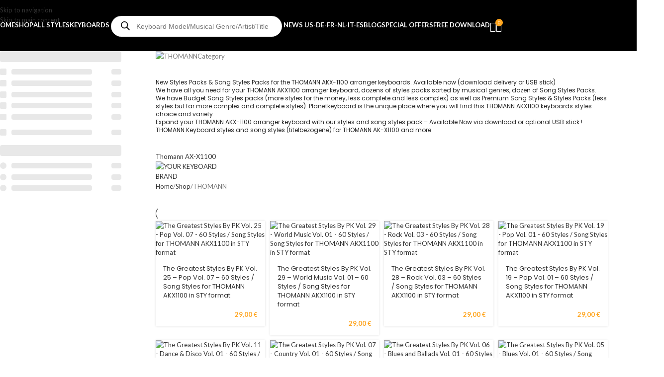

--- FILE ---
content_type: text/html; charset=UTF-8
request_url: https://www.planetkeyboard.shop/product-category/styles-thomann/
body_size: 131443
content:
<!DOCTYPE html>
<html lang="en-US">
<head>
	<meta charset="UTF-8">
	<link rel="profile" href="https://gmpg.org/xfn/11">
	<link rel="pingback" href="https://www.planetkeyboard.shop/xmlrpc.php">

	<link rel="canonical" href="https://www.planetkeyboard.shop/product-category/styles-thomann/" />
<!-- pk-canonical: https://www.planetkeyboard.shop/product-category/styles-thomann/ -->
<title>THOMANN Styles Packs and Song Styles Packs  - Planetkeyboard Keyboard Styles Shop</title>
<meta name="robots" content="index, follow, max-snippet:-1, max-image-preview:large, max-video-preview:-1">

<meta property="og:url" content="https://www.planetkeyboard.shop/product-category/styles-thomann/">
<meta property="og:site_name" content="Planetkeyboard Keyboard Styles Shop">
<meta property="og:locale" content="en_US">
<meta property="og:type" content="object">
<meta property="og:title" content="THOMANN Styles Packs and Song Styles Packs  - Planetkeyboard Keyboard Styles Shop">
<meta property="og:description" content="[vc_row][vc_column][vc_single_image image=&quot;51677&quot; img_size=&quot;525x40&quot; css=&quot;&quot; parallax_scroll=&quot;no&quot; woodmart_inline=&quot;no&quot;][vc_column_text] New Styles Packs &amp; Song Styles Packs for the THOMANN AKX-1100 arranger keyboards. Available now (download delivery or USB stick) We have all you need for your THOMANN AKX1100 arranger keyboard, dozens of styles packs sorted by musical genres, dozen of Song Styles Packs.&hellip; - Planetkeyboard Keyboard Styles Shop">
<meta property="og:image" content="https://www.planetkeyboard.shop/wp-content/uploads/2024/02/styles-thomann.jpg">
<meta property="og:image:secure_url" content="https://www.planetkeyboard.shop/wp-content/uploads/2024/02/styles-thomann.jpg">
<meta property="og:image:width" content="300">
<meta property="og:image:height" content="300">
<meta property="fb:pages" content="">
<meta property="fb:admins" content="">
<meta property="fb:app_id" content="">
<meta name="twitter:card" content="summary">
<meta name="twitter:title" content="THOMANN Styles Packs and Song Styles Packs  - Planetkeyboard Keyboard Styles Shop">
<meta name="twitter:description" content="[vc_row][vc_column][vc_single_image image=&quot;51677&quot; img_size=&quot;525x40&quot; css=&quot;&quot; parallax_scroll=&quot;no&quot; woodmart_inline=&quot;no&quot;][vc_column_text] New Styles Packs &amp; Song Styles Packs for the THOMANN AKX-1100 arranger keyboards. Available now (download delivery or USB stick) We have all you need for your THOMANN AKX1100 arranger keyboard, dozens of styles packs sorted by musical genres, dozen of Song Styles Packs.&hellip; - Planetkeyboard Keyboard Styles Shop">
<meta name="twitter:image" content="https://www.planetkeyboard.shop/wp-content/uploads/2024/02/styles-thomann.jpg">
<link rel='dns-prefetch' href='//www.googletagmanager.com' />
<link rel='dns-prefetch' href='//fonts.googleapis.com' />
<script type="application/ld+json">{"@context":"https://schema.org","name":"Breadcrumb","@type":"BreadcrumbList","itemListElement":[{"@type":"ListItem","position":1,"item":{"@type":"WebPage","id":"https://www.planetkeyboard.shop/shop/#webpage","url":"https://www.planetkeyboard.shop/shop/","name":"Shop"}},{"@type":"ListItem","position":2,"item":{"@type":"WebPage","id":"https://www.planetkeyboard.shop/product-category/styles-thomann/#webpage","url":"https://www.planetkeyboard.shop/product-category/styles-thomann/","name":"THOMANN"}}]}</script>
<link rel="alternate" type="application/rss+xml" title="Planetkeyboard Keyboard Styles Shop &raquo; THOMANN Category Feed" href="https://www.planetkeyboard.shop/product-category/styles-thomann/feed/" />
<style id='wp-img-auto-sizes-contain-inline-css' type='text/css'>
img:is([sizes=auto i],[sizes^="auto," i]){contain-intrinsic-size:3000px 1500px}
/*# sourceURL=wp-img-auto-sizes-contain-inline-css */
</style>

<link rel='stylesheet' id='fibofilters-css' href='https://www.planetkeyboard.shop/wp-content/plugins/fibofilters-pro/build/front-pro/front.css?ver=1.11.0' type='text/css' media='all' />
<style id='fibofilters-inline-css' type='text/css'>
body{
				--fibofilters--colors--base-org: #96588a;
				--fibofilters--colors--link-org: #96588a;
				--fibofilters--colors--base: var(--fibofilters--colors--base-org);
				--fibofilters--colors--link: var(--fibofilters--colors--link-org);
				--fibofilters--colors-input-border: #767676;
			}
.woocommerce-pagination {display: none !important;}


	:root{--fibofilters-skel-bg:#e8e8e8;--fibofilters-skel-highlight:#f6f6f6}.fibofilters-skel{position:relative;overflow:hidden;background:var(--fibofilters-skel-bg)}.fibofilters-skel-heading{height:1.7rem;border-radius:4px;width:100%;margin-bottom:1rem}.fibofilters-skel-checkbox{height:1rem;width:1rem;border-radius:2px;margin-right:.75rem}.fibofilters-skel-radio{height:1rem;width:1rem;border-radius:50%;margin-right:.75rem}.fibofilters-skel-text{flex:1 1 45%;height:.85rem;border-radius:4px}.fibofilters-skel-count{width:1.5rem;height:.85rem;border-radius:4px;margin-left:3rem}.fibofilters-skel-divider{height:1px;background:#f2f2f2;margin:1.5rem 0}.fibofilters-skel-row{display:flex;align-items:center;margin-bottom:.75rem;column-gap:.75rem;width:100%}.fibofilters-skeleton{display:flex;align-items:center;flex-wrap:wrap}.fibofilters-skeleton--horizontal,.fibofilters-skeleton--mobile,.fibofilters-skeleton--vertical{display:none}



body {
  --fibofilters--colors--base: var( --wd-primary-color, var( --fibofilters--colors--base-org ) );
  --fibofilters--colors--link: var( --wd-link-color, var( --fibofilters--colors--link-org ) );
}

		
			.fibofilters-applied-filters-container,
			.fibofilters-horizontal-filters-container {
				width: 100%;
			}

			.fibofilters-horizontal-filters {
				margin-top: 18px;
			}

						.theme-woodmart.offcanvas-sidebar-mobile .shop-content-area:not(.col-lg-12) .wd-show-sidebar-btn {
				display: none;
			}

			
			.sidebar-container.sidebar-left .fibofilters-vertical-filters-container {
				padding-right: 3em;
			}

			.sidebar-container.sidebar-right .fibofilters-vertical-filters-container {
				padding-right: 3em;
			}

			.button.fibofilters-show-more {
				color: var(--e-global-color-secondary);
				padding: 5px 25px;
				min-height: 44px;
				border-color: var(--brdcolor-gray-300);
				border-radius: var(--btn-default-brd-radius);
				border-width: 2px;
				margin-top: 35px;
			}

			.button.fibofilters-show-more:not(:hover) {
				background-color: transparent !important;
			}

			.button.fibofilters-show-more:hover {
				box-shadow: none;
				border-color: var(--brdcolor-gray-500);
				background-color: transparent;
				color: var(--color-gray-800)
			}

			.wd-products-load-more {
				display: none !important;
			}

			.wd-products-per-page {
				display: none !important;
			}
		
		
/*# sourceURL=fibofilters-inline-css */
</style>
<link rel='stylesheet' id='lcpro-swiper-css-css' href='https://www.planetkeyboard.shop/wp-content/plugins/logo-carousel-pro/src/Frontend/assets/css/swiper-bundle.min.css?ver=4.1.4' type='text/css' media='all' />
<link rel='stylesheet' id='lcpro-carousel-ticker-css-css' href='https://www.planetkeyboard.shop/wp-content/plugins/logo-carousel-pro/src/Frontend/assets/css/carouselTicker.css?ver=4.1.4' type='text/css' media='all' />
<link rel='stylesheet' id='lcpro-font-awesome-css' href='https://www.planetkeyboard.shop/wp-content/plugins/logo-carousel-pro/src/Frontend/assets/css/font-awesome.min.css?ver=4.1.4' type='text/css' media='all' />
<link rel='stylesheet' id='lcpro-frontend-fontello-css-css' href='https://www.planetkeyboard.shop/wp-content/plugins/logo-carousel-pro/src/Frontend/assets/css/fontello.min.css?ver=4.1.4' type='text/css' media='all' />
<link rel='stylesheet' id='lcpro-tooltipster-css' href='https://www.planetkeyboard.shop/wp-content/plugins/logo-carousel-pro/src/Frontend/assets/css/tooltipster.min.css?ver=4.1.4' type='text/css' media='all' />
<link rel='stylesheet' id='lcpro-animation-style-css' href='https://www.planetkeyboard.shop/wp-content/plugins/logo-carousel-pro/src/Frontend/assets/css/animation-style.min.css?ver=4.1.4' type='text/css' media='all' />
<link rel='stylesheet' id='lcpro-style-css' href='https://www.planetkeyboard.shop/wp-content/plugins/logo-carousel-pro/src/Frontend/assets/css/style.min.css?ver=4.1.4' type='text/css' media='all' />
<style id='lcpro-style-inline-css' type='text/css'>
.layout-table #sp-logo-carousel-pro51844 .table-logo-area img,div.sp-logo-carousel-pro-section div#sp-logo-carousel-pro51844 .sp-lcp-item img{opacity: 1 !important;}.layout-table #sp-logo-carousel-pro51844 .table-logo-area img,div.sp-logo-carousel-pro-section div#sp-logo-carousel-pro51844 .sp-lcp-item img{padding: 0px;}div.sp-logo-carousel-pro-section div#sp-logo-carousel-pro51844 .sp-lcp-item:hover img{opacity: 1 !important;}div#sp-logo-carousel-pro51844.sp-logo-carousel-pro-area .sp-lcp-item .sp-lcp-item-border,div#sp-logo-carousel-pro51844.sp-logo-carousel-pro-area .sp-lcp-item.sp-lcp-item-border{padding: 0px;background: transparent;}div#sp-logo-carousel-pro51844.sp-logo-carousel-pro-area .sp-lcp-item:hover .sp-lcp-item-border,div#sp-logo-carousel-pro51844.sp-logo-carousel-pro-area .sp-lcp-item:hover.sp-lcp-item-border{background: transparent;}div.sp-logo-carousel-pro-section div#sp-logo-carousel-pro51844 .swiper-wrapper .swiper-slide {align-self: center;}div.sp-logo-carousel-pro-section:not(.layout-inline):not(.layout-table) div#sp-logo-carousel-pro51844 .sp-isotope-logo-items,div.sp-logo-carousel-pro-section:not(.layout-inline):not(.layout-list) div#sp-logo-carousel-pro51844 .sp-isotope-logo-items {align-items: center;}div.sp-logo-carousel-pro-section div#sp-logo-carousel-pro51844 [class*="lcp-col"]{margin: 0;box-shadow: none;}.sp-logo-carousel-pro-section #sp-logo-carousel-pro51844 .sp-lcpro-readmore-area{text-align: center;}.sp-logo-carousel-pro-section #sp-logo-carousel-pro51844 .sp-lcpro-readmore-area .sp-lcpro-readmore-text-link,.sp-logo-carousel-pro-section #sp-logo-carousel-pro51844 .sp-lcpro-readmore-area .sp-lcpro-readmore{background: transparent;color: #05b3c6;padding: 5px 13px;margin-bottom: 18px;display: inline-block;border-radius: 2px;border: 2px solid #05b3c6 !important;font-size: 14px;line-height:20px;letter-spacing: 0px;text-transform: none;}.sp-logo-carousel-pro-section #sp-logo-carousel-pro51844 .sp-lcpro-readmore-area .sp-lcpro-readmore:hover{background: #05b3c6;color: #ffffff;border: 2px solid #05b3c6 !important;}.sp-logo-carousel-pro-section #sp-logo-carousel-pro51844 .sp-lcpro-readmore-area .sp-lcpro-readmore-text-link {color: #555555;border: 0 !important;padding: 0;text-decoration: underline;}.sp-logo-carousel-pro-section #sp-logo-carousel-pro51844 .sp-lcpro-readmore-area .sp-lcpro-readmore-text-link:hover {color: #05b3c6;background: unset;border: 0 !important;}.layout-inline #sp-logo-carousel-pro51844.lcp-container{padding-right: 1px;}.lcp-table-layout-header,div#sp-logo-carousel-pro51844.sp-logo-carousel-pro-area .sp-lcp-item .sp-lcp-item-border,div#sp-logo-carousel-pro51844.sp-logo-carousel-pro-area .sp-lcp-item.sp-lcp-item-border{border: 1px solid #dddddd;}.layout-inline #sp-logo-carousel-pro51844.sp-logo-carousel-pro-area .sp-lcp-item .sp-lcp-item-border,.layout-inline #sp-logo-carousel-pro51844.sp-logo-carousel-pro-area .sp-lcp-item.sp-lcp-item-border{margin: 0 -1px -1px 0;}div#sp-logo-carousel-pro51844.sp-logo-carousel-pro-area .sp-lcp-item:hover .sp-lcp-item-border,div#sp-logo-carousel-pro51844.sp-logo-carousel-pro-area .sp-lcp-item:hover.sp-lcp-item-border{border-color: #16a08b;}div#sp-logo-carousel-pro51844.sp-logo-carousel-pro-area .sp-lcp-item .sp-lcp-item-border,div#sp-logo-carousel-pro51844.sp-logo-carousel-pro-area .sp-lcp-item.sp-lcp-item-border{border-radius: 0px;z-index: 1;overflow: hidden;}div#sp-logo-carousel-pro51844.sp-logo-carousel-pro-area .sp-lcp-prev-button,div#sp-logo-carousel-pro51844.sp-logo-carousel-pro-area .sp-lcp-next-button {border-radius: 0px;font-size: 20px;width: 30px;height: 30px;}div#sp-logo-carousel-pro51844.sp-logo-carousel-pro-area{overflow: hidden;}div#sp-logo-carousel-pro51844.sp-logo-carousel-pro-area .sp-lcp-prev-button,div#sp-logo-carousel-pro51844.sp-logo-carousel-pro-area .sp-lcp-next-button{background-color: transparent;color: #afafaf;border: 1px solid #000000;line-height: 28px;z-index:10;}div#sp-logo-carousel-pro51844.sp-logo-carousel-pro-area .sp-lcp-prev-button:hover,div#sp-logo-carousel-pro51844.sp-logo-carousel-pro-area .sp-lcp-next-button:hover{background-color: #16a08b;border-color: #16a08b;color: #ffffff;}div.sp-logo-section-id-51844.nav_position_bottom_right,div.sp-logo-section-id-51844.nav_position_bottom_left,div.sp-logo-section-id-51844.nav_position_bottom_center{margin-bottom: 20px;overflow: hidden;}div.sp-logo-section-id-51844.nav_position_top_left:not(.lcp_vertical) .sp-logo-carousel-pro-area,div.sp-logo-section-id-51844.nav_position_top_right:not(.lcp_vertical) .sp-logo-carousel-pro-area,div.sp-logo-section-id-51844.nav_position_top_center:not(.lcp_vertical) .sp-logo-carousel-pro-area {margin-top: 40px;overflow: hidden;}div.sp-logo-section-id-51844.nav_position_bottom_left:not(.lcp_vertical) .sp-logo-carousel-pro-area,div.sp-logo-section-id-51844.nav_position_bottom_right:not(.lcp_vertical) .sp-logo-carousel-pro-area,div.sp-logo-section-id-51844.nav_position_bottom_center:not(.lcp_vertical) .sp-logo-carousel-pro-area{padding-bottom: 45px;}div#sp-logo-carousel-pro51844.sp-logo-carousel-pro-area .sp-lcp-item .sp-lcp-item-border,div#sp-logo-carousel-pro51844.sp-logo-carousel-pro-area .sp-lcp-item.sp-lcp-item-border{-webkit-box-shadow: 0px 0px 10px 0px #dddddd;-moz-box-shadow:: 0px 0px 10px 0px #dddddd;box-shadow: 0px 0px 10px 0px #dddddd;}div#sp-logo-carousel-pro51844.sp-logo-carousel-pro-area .sp-lcp-item:hover .sp-lcp-item-border,div#sp-logo-carousel-pro51844.sp-logo-carousel-pro-area .sp-lcp-item:hover.sp-lcp-item-border{-webkit-box-shadow: 0px 0px 10px 0px #cccccc;-moz-box-shadow:: 0px 0px 10px 0px #cccccc;box-shadow: 0px 0px 10px 0px #cccccc;}div#sp-logo-carousel-pro51844.sp-logo-carousel-pro-area .sp-lcp-item .sp-lcp-item-border,div#sp-logo-carousel-pro51844.sp-logo-carousel-pro-area .sp-lcp-item.sp-lcp-item-border{margin: 10px;}#sp-lcpro-id-51844:is(.layout-inline,.layout-grid) .sp-logo-carousel-pro-area .sp-isotope-logo-items{justify-content: center;}.sp-logo-carousel-pro-section.sp-lcpro-id-51844{position: relative;}#lcp-preloader-51844{position: absolute;left: 0;top: 0;height: 100%;width: 100%;text-align: center;display: flex;align-items: center;justify-content: center;background: #fff;z-index: 9999;}
/*# sourceURL=lcpro-style-inline-css */
</style>
<link rel='stylesheet' id='mabel-wheel-of-fortune-css' href='https://www.planetkeyboard.shop/wp-content/plugins/mabel-wheel-of-fortune/public/css/public.min.css?ver=4.3.1' type='text/css' media='all' />
<link rel='stylesheet' id='sp-wcsp-swiper-css' href='https://www.planetkeyboard.shop/wp-content/plugins/woo-category-slider-pro/src/Frontend/css/swiper.min.css?ver=1.7.3' type='text/css' media='all' />
<link rel='stylesheet' id='sp-wcsp-bxslider-css' href='https://www.planetkeyboard.shop/wp-content/plugins/woo-category-slider-pro/src/Frontend/css/jquery.bxslider.min.css?ver=1.7.3' type='text/css' media='all' />
<link rel='stylesheet' id='sp-wcsp-font-awesome-css' href='https://www.planetkeyboard.shop/wp-content/plugins/woo-category-slider-pro/src/Frontend/css/font-awesome.min.css?ver=1.7.3' type='text/css' media='all' />
<link rel='stylesheet' id='woo-category-slider-pro-icon-css' href='https://www.planetkeyboard.shop/wp-content/plugins/woo-category-slider-pro/src/Frontend/css/woo-category-slider-pro-icon.min.css?ver=1.7.3' type='text/css' media='all' />
<link rel='stylesheet' id='woo_category_pro_fontello_icons-css' href='https://www.planetkeyboard.shop/wp-content/plugins/woo-category-slider-pro/src/Admin/css/fontello.min.css?ver=1.7.3' type='text/css' media='all' />
<link rel='stylesheet' id='woo-category-slider-pro-css' href='https://www.planetkeyboard.shop/wp-content/plugins/woo-category-slider-pro/src/Frontend/css/woo-category-slider-pro-public.min.css?ver=1.7.3' type='text/css' media='all' />
<style id='woo-category-slider-pro-inline-css' type='text/css'>
.sp-wcsp-slider-area #sp-wcsp-slider-section-51710 .sp-wcsp-cat-item .sp-wcsp-cat-details .sp-wcsp-cat-details-content { padding: 2px 2px 2px 2px; }.sp-wcsp-slider-area:not(.block-4,.block-5) #sp-wcsp-slider-section-51710 .sp-wcsp-cat-item .sp-wcsp-cat-thumbnail, .sp-wcsp-slider-area.block-4 #sp-wcsp-slider-section-51710 .sp-wcsp-cat-item, .sp-wcsp-slider-area.block-5 #sp-wcsp-slider-section-51710 .sp-wcsp-cat-item { padding: 0px 0px 0px 0px; margin: 0px 0px 0px 0px; }.sp-wcsp-slider-area #sp-wcsp-slider-section-51710 .sp-wcsp-cat-item .sp-wcsp-cat-icon a { color: #a5a5a5; font-size: 30px; margin: 0px 0px 0px 0px; text-align: center; text-decoration: none; }#sp-wcsp-slider-section-51710 .sp-wcsp-pagination span { margin: 0 3px; width: 12px; height: 12px; background: #aaaaaa; opacity: 1; font-size: 14px; text-indent: -999px; overflow: hidden; } #sp-wcsp-slider-section-51710 .sp-wcsp-pagination span.swiper-pagination-bullet-active { background: #cc2b5e; } .sp-wcsp-slider-area-51710{ position: relative; } #sp-wcsp-slider-section-51710 { opacity: 0; } #wcsp-preloader-51710{ position: absolute; left: 0; top: 0; height: 100%; width: 100%; text-align: center; display: flex; align-items: center; justify-content: center; }#sp-wcsp-slider-section-51710:not(.sp-wcsp-layout-inline,.sp-wcsp-layout-block) .sp-wcsp-cat-item .sp-wcsp-cat-item-thumb-content, #sp-wcsp-slider-section-51710.sp-wcsp-layout-block .sp-wcsp-cat-item { border: 0px solid #dddddd; border-radius: 0px; } #sp-wcsp-slider-section-51710 .sp-wcsp-cat-item .sp-wcsp-cat-item-thumb-content { background: transparent; box-shadow: 0px 0px 0px 0px #dddddd; padding: 0px 0px 0px 0px; -moz-transition: 0.3s ease-out; -o-transition: 0.3s ease-out; transition: 0.3s ease-out; } #sp-wcsp-slider-section-51710 .sp-wcsp-cat-item:hover .sp-wcsp-cat-item-thumb-content { background: transparent; box-shadow: 0px 0px 0px 0px #dddddd; } #sp-wcsp-slider-section-51710 .sp-wcsp-cat-item .sp-wcsp-cat-details a.sp-wcsp-shop-now { padding: 9px 18px; } .sp-wcsp-slider-area #sp-wcsp-slider-section-51710 .sp-wcsp-cat-item:hover .sp-wcsp-cat-thumbnail img { filter: gray; -webkit-filter: grayscale(1); -webkit-filter: grayscale(100%); -o-filter: grayscale(1); filter: grayscale(1); }.sp-wcsp-slider-area-51710 .wcsp-kenburn .swiper-slide .swiper-sliding-effect { transition: transform 3000ms linear; } /* Small (480px and up) */ @media (min-width: 320px) { #sp-wcsp-section-title-51710 { font-size: 22px; } .sp-wcsp-slider-area #sp-wcsp-slider-section-51710 .sp-wcsp-cat-item .sp-wcsp-cat-details .sp-wcsp-cat-details-content .sp-wcsp-cat-name a { font-size: 14px; } .sp-wcsp-slider-area #sp-wcsp-slider-section-51710 .sp-wcsp-cat-item .sp-wcsp-cat-details .sp-wcsp-cat-offer { font-size: 14px; } .sp-wcsp-slider-area #sp-wcsp-slider-section-51710 .sp-wcsp-cat-item .sp-wcsp-cat-details .sp-wcsp-cat-desc { font-size: 14px; } .sp-wcsp-slider-area #sp-wcsp-slider-section-51710 .sp-wcsp-cat-item .sp-wcsp-shop-now { font-size: 14px; } } /* Medium (768px and up) */ @media (min-width: 768px) { #sp-wcsp-section-title-51710 { font-size: 26px; } .sp-wcsp-slider-area #sp-wcsp-slider-section-51710 .sp-wcsp-cat-item .sp-wcsp-cat-details .sp-wcsp-cat-details-content .sp-wcsp-cat-name a { font-size: 16px; } .sp-wcsp-slider-area #sp-wcsp-slider-section-51710 .sp-wcsp-cat-item .sp-wcsp-cat-details .sp-wcsp-cat-offer { font-size: 14px; } .sp-wcsp-slider-area #sp-wcsp-slider-section-51710 .sp-wcsp-cat-item .sp-wcsp-cat-details .sp-wcsp-cat-desc { font-size: 14px; } .sp-wcsp-slider-area #sp-wcsp-slider-section-51710 .sp-wcsp-cat-item .sp-wcsp-shop-now { font-size: 15px; } } /* Large (1024px and up) */ @media (min-width: 1024px) { #sp-wcsp-section-title-51710 { font-size: 20px; } .sp-wcsp-slider-area #sp-wcsp-slider-section-51710 .sp-wcsp-cat-item .sp-wcsp-cat-details .sp-wcsp-cat-details-content .sp-wcsp-cat-name a { font-size: 16px; } .sp-wcsp-slider-area #sp-wcsp-slider-section-51710 .sp-wcsp-cat-item .sp-wcsp-cat-details .sp-wcsp-cat-offer { font-size: 14px; } .sp-wcsp-slider-area #sp-wcsp-slider-section-51710 .sp-wcsp-cat-item .sp-wcsp-cat-details .sp-wcsp-cat-desc { font-size: 14px; } .sp-wcsp-slider-area #sp-wcsp-slider-section-51710 .sp-wcsp-cat-item .sp-wcsp-shop-now { font-size: 15px; } } /* Extra Large (1280px and up) */ @media (min-width: 1280px) { #sp-wcsp-section-title-51710 { font-size: 20px; } .sp-wcsp-slider-area #sp-wcsp-slider-section-51710 .sp-wcsp-cat-item .sp-wcsp-cat-details .sp-wcsp-cat-details-content .sp-wcsp-cat-name a { font-size: 16px; } .sp-wcsp-slider-area #sp-wcsp-slider-section-51710 .sp-wcsp-cat-item .sp-wcsp-cat-details .sp-wcsp-cat-offer { font-size: 14px; } .sp-wcsp-slider-area #sp-wcsp-slider-section-51710 .sp-wcsp-cat-item .sp-wcsp-cat-details .sp-wcsp-cat-desc { font-size: 14px; } .sp-wcsp-slider-area #sp-wcsp-slider-section-51710 .sp-wcsp-cat-item .sp-wcsp-shop-now { font-size: 15px; } } .sp-wcsp-slider-area.nav-top-right:not(.swiper-vertical) { padding-top: 40px; padding-bottom: 40px; }
/*# sourceURL=woo-category-slider-pro-inline-css */
</style>
<style id='woocommerce-inline-inline-css' type='text/css'>
.woocommerce form .form-row .required { visibility: visible; }
/*# sourceURL=woocommerce-inline-inline-css */
</style>
<link rel='stylesheet' id='dgwt-wcas-style-css' href='https://www.planetkeyboard.shop/wp-content/plugins/ajax-search-for-woocommerce-premium/assets/css/style.min.css?ver=1.32.2' type='text/css' media='all' />
<link rel='stylesheet' id='tablepress-default-css' href='https://www.planetkeyboard.shop/wp-content/plugins/tablepress/css/build/default.css?ver=3.2.6' type='text/css' media='all' />
<link rel='stylesheet' id='js_composer_front-css' href='https://www.planetkeyboard.shop/wp-content/uploads/2025/09/js_composer-1757153096.css?ver=8.3.9' type='text/css' media='all' />
<link rel='stylesheet' id='wd-style-base-css' href='https://www.planetkeyboard.shop/wp-content/themes/woodmart/css/parts/base.min.css?ver=8.3.9' type='text/css' media='all' />
<link rel='stylesheet' id='wd-helpers-wpb-elem-css' href='https://www.planetkeyboard.shop/wp-content/themes/woodmart/css/parts/helpers-wpb-elem.min.css?ver=8.3.9' type='text/css' media='all' />
<link rel='stylesheet' id='wd-woo-paypal-payments-css' href='https://www.planetkeyboard.shop/wp-content/themes/woodmart/css/parts/int-woo-paypal-payments.min.css?ver=8.3.9' type='text/css' media='all' />
<link rel='stylesheet' id='wd-wpbakery-base-css' href='https://www.planetkeyboard.shop/wp-content/themes/woodmart/css/parts/int-wpb-base.min.css?ver=8.3.9' type='text/css' media='all' />
<link rel='stylesheet' id='wd-wpbakery-base-deprecated-css' href='https://www.planetkeyboard.shop/wp-content/themes/woodmart/css/parts/int-wpb-base-deprecated.min.css?ver=8.3.9' type='text/css' media='all' />
<link rel='stylesheet' id='wd-int-wordfence-css' href='https://www.planetkeyboard.shop/wp-content/themes/woodmart/css/parts/int-wordfence.min.css?ver=8.3.9' type='text/css' media='all' />
<link rel='stylesheet' id='wd-woocommerce-base-css' href='https://www.planetkeyboard.shop/wp-content/themes/woodmart/css/parts/woocommerce-base.min.css?ver=8.3.9' type='text/css' media='all' />
<link rel='stylesheet' id='wd-mod-star-rating-css' href='https://www.planetkeyboard.shop/wp-content/themes/woodmart/css/parts/mod-star-rating.min.css?ver=8.3.9' type='text/css' media='all' />
<link rel='stylesheet' id='wd-woocommerce-block-notices-css' href='https://www.planetkeyboard.shop/wp-content/themes/woodmart/css/parts/woo-mod-block-notices.min.css?ver=8.3.9' type='text/css' media='all' />
<link rel='stylesheet' id='wd-widget-active-filters-css' href='https://www.planetkeyboard.shop/wp-content/themes/woodmart/css/parts/woo-widget-active-filters.min.css?ver=8.3.9' type='text/css' media='all' />
<link rel='stylesheet' id='wd-woo-shop-predefined-css' href='https://www.planetkeyboard.shop/wp-content/themes/woodmart/css/parts/woo-shop-predefined.min.css?ver=8.3.9' type='text/css' media='all' />
<link rel='stylesheet' id='wd-shop-title-categories-css' href='https://www.planetkeyboard.shop/wp-content/themes/woodmart/css/parts/woo-categories-loop-nav.min.css?ver=8.3.9' type='text/css' media='all' />
<link rel='stylesheet' id='wd-woo-categories-loop-nav-mobile-accordion-css' href='https://www.planetkeyboard.shop/wp-content/themes/woodmart/css/parts/woo-categories-loop-nav-mobile-accordion.min.css?ver=8.3.9' type='text/css' media='all' />
<link rel='stylesheet' id='wd-woo-shop-el-products-per-page-css' href='https://www.planetkeyboard.shop/wp-content/themes/woodmart/css/parts/woo-shop-el-products-per-page.min.css?ver=8.3.9' type='text/css' media='all' />
<link rel='stylesheet' id='wd-woo-shop-page-title-css' href='https://www.planetkeyboard.shop/wp-content/themes/woodmart/css/parts/woo-shop-page-title.min.css?ver=8.3.9' type='text/css' media='all' />
<link rel='stylesheet' id='wd-woo-mod-shop-loop-head-css' href='https://www.planetkeyboard.shop/wp-content/themes/woodmart/css/parts/woo-mod-shop-loop-head.min.css?ver=8.3.9' type='text/css' media='all' />
<link rel='stylesheet' id='wd-woo-shop-el-order-by-css' href='https://www.planetkeyboard.shop/wp-content/themes/woodmart/css/parts/woo-shop-el-order-by.min.css?ver=8.3.9' type='text/css' media='all' />
<link rel='stylesheet' id='child-style-css' href='https://www.planetkeyboard.shop/wp-content/themes/woodmart-child/style.css?ver=8.3.9' type='text/css' media='all' />
<link rel='stylesheet' id='wd-wd-search-form-css' href='https://www.planetkeyboard.shop/wp-content/themes/woodmart/css/parts/wd-search-form.min.css?ver=8.3.9' type='text/css' media='all' />
<link rel='stylesheet' id='wd-wd-search-results-css' href='https://www.planetkeyboard.shop/wp-content/themes/woodmart/css/parts/wd-search-results.min.css?ver=8.3.9' type='text/css' media='all' />
<link rel='stylesheet' id='wd-wd-search-dropdown-css' href='https://www.planetkeyboard.shop/wp-content/themes/woodmart/css/parts/wd-search-dropdown.min.css?ver=8.3.9' type='text/css' media='all' />
<link rel='stylesheet' id='wd-header-base-css' href='https://www.planetkeyboard.shop/wp-content/themes/woodmart/css/parts/header-base.min.css?ver=8.3.9' type='text/css' media='all' />
<link rel='stylesheet' id='wd-mod-tools-css' href='https://www.planetkeyboard.shop/wp-content/themes/woodmart/css/parts/mod-tools.min.css?ver=8.3.9' type='text/css' media='all' />
<link rel='stylesheet' id='wd-header-elements-base-css' href='https://www.planetkeyboard.shop/wp-content/themes/woodmart/css/parts/header-el-base.min.css?ver=8.3.9' type='text/css' media='all' />
<link rel='stylesheet' id='wd-button-css' href='https://www.planetkeyboard.shop/wp-content/themes/woodmart/css/parts/el-button.min.css?ver=8.3.9' type='text/css' media='all' />
<link rel='stylesheet' id='wd-header-mobile-nav-dropdown-css' href='https://www.planetkeyboard.shop/wp-content/themes/woodmart/css/parts/header-el-mobile-nav-dropdown.min.css?ver=8.3.9' type='text/css' media='all' />
<link rel='stylesheet' id='wd-header-my-account-dropdown-css' href='https://www.planetkeyboard.shop/wp-content/themes/woodmart/css/parts/header-el-my-account-dropdown.min.css?ver=8.3.9' type='text/css' media='all' />
<link rel='stylesheet' id='wd-woo-mod-login-form-css' href='https://www.planetkeyboard.shop/wp-content/themes/woodmart/css/parts/woo-mod-login-form.min.css?ver=8.3.9' type='text/css' media='all' />
<link rel='stylesheet' id='wd-header-my-account-css' href='https://www.planetkeyboard.shop/wp-content/themes/woodmart/css/parts/header-el-my-account.min.css?ver=8.3.9' type='text/css' media='all' />
<link rel='stylesheet' id='wd-mod-nav-menu-label-css' href='https://www.planetkeyboard.shop/wp-content/themes/woodmart/css/parts/mod-nav-menu-label.min.css?ver=8.3.9' type='text/css' media='all' />
<link rel='stylesheet' id='wd-header-cart-side-css' href='https://www.planetkeyboard.shop/wp-content/themes/woodmart/css/parts/header-el-cart-side.min.css?ver=8.3.9' type='text/css' media='all' />
<link rel='stylesheet' id='wd-header-cart-css' href='https://www.planetkeyboard.shop/wp-content/themes/woodmart/css/parts/header-el-cart.min.css?ver=8.3.9' type='text/css' media='all' />
<link rel='stylesheet' id='wd-widget-shopping-cart-css' href='https://www.planetkeyboard.shop/wp-content/themes/woodmart/css/parts/woo-widget-shopping-cart.min.css?ver=8.3.9' type='text/css' media='all' />
<link rel='stylesheet' id='wd-widget-product-list-css' href='https://www.planetkeyboard.shop/wp-content/themes/woodmart/css/parts/woo-widget-product-list.min.css?ver=8.3.9' type='text/css' media='all' />
<link rel='stylesheet' id='wd-off-canvas-sidebar-css' href='https://www.planetkeyboard.shop/wp-content/themes/woodmart/css/parts/opt-off-canvas-sidebar.min.css?ver=8.3.9' type='text/css' media='all' />
<link rel='stylesheet' id='wd-shop-filter-area-css' href='https://www.planetkeyboard.shop/wp-content/themes/woodmart/css/parts/woo-shop-el-filters-area.min.css?ver=8.3.9' type='text/css' media='all' />
<link rel='stylesheet' id='wd-product-loop-css' href='https://www.planetkeyboard.shop/wp-content/themes/woodmart/css/parts/woo-product-loop.min.css?ver=8.3.9' type='text/css' media='all' />
<link rel='stylesheet' id='wd-product-loop-tiled-css' href='https://www.planetkeyboard.shop/wp-content/themes/woodmart/css/parts/woo-product-loop-tiled.min.css?ver=8.3.9' type='text/css' media='all' />
<link rel='stylesheet' id='wd-categories-loop-default-css' href='https://www.planetkeyboard.shop/wp-content/themes/woodmart/css/parts/woo-categories-loop-default-old.min.css?ver=8.3.9' type='text/css' media='all' />
<link rel='stylesheet' id='wd-woo-categories-loop-css' href='https://www.planetkeyboard.shop/wp-content/themes/woodmart/css/parts/woo-categories-loop.min.css?ver=8.3.9' type='text/css' media='all' />
<link rel='stylesheet' id='wd-categories-loop-css' href='https://www.planetkeyboard.shop/wp-content/themes/woodmart/css/parts/woo-categories-loop-old.min.css?ver=8.3.9' type='text/css' media='all' />
<link rel='stylesheet' id='wd-sticky-loader-css' href='https://www.planetkeyboard.shop/wp-content/themes/woodmart/css/parts/mod-sticky-loader.min.css?ver=8.3.9' type='text/css' media='all' />
<link rel='stylesheet' id='wd-woo-mod-product-labels-css' href='https://www.planetkeyboard.shop/wp-content/themes/woodmart/css/parts/woo-mod-product-labels.min.css?ver=8.3.9' type='text/css' media='all' />
<link rel='stylesheet' id='wd-woo-mod-product-labels-rect-css' href='https://www.planetkeyboard.shop/wp-content/themes/woodmart/css/parts/woo-mod-product-labels-rect.min.css?ver=8.3.9' type='text/css' media='all' />
<link rel='stylesheet' id='wd-widget-collapse-css' href='https://www.planetkeyboard.shop/wp-content/themes/woodmart/css/parts/opt-widget-collapse.min.css?ver=8.3.9' type='text/css' media='all' />
<link rel='stylesheet' id='wd-footer-base-css' href='https://www.planetkeyboard.shop/wp-content/themes/woodmart/css/parts/footer-base.min.css?ver=8.3.9' type='text/css' media='all' />
<link rel='stylesheet' id='wd-scroll-top-css' href='https://www.planetkeyboard.shop/wp-content/themes/woodmart/css/parts/opt-scrolltotop.min.css?ver=8.3.9' type='text/css' media='all' />
<link rel='stylesheet' id='wd-header-banner-css' href='https://www.planetkeyboard.shop/wp-content/themes/woodmart/css/parts/opt-header-banner.min.css?ver=8.3.9' type='text/css' media='all' />
<link rel='stylesheet' id='wd-social-icons-css' href='https://www.planetkeyboard.shop/wp-content/themes/woodmart/css/parts/el-social-icons.min.css?ver=8.3.9' type='text/css' media='all' />
<link rel='stylesheet' id='wd-social-icons-styles-css' href='https://www.planetkeyboard.shop/wp-content/themes/woodmart/css/parts/el-social-styles.min.css?ver=8.3.9' type='text/css' media='all' />
<link rel='stylesheet' id='wd-sticky-social-buttons-css' href='https://www.planetkeyboard.shop/wp-content/themes/woodmart/css/parts/opt-sticky-social.min.css?ver=8.3.9' type='text/css' media='all' />
<link rel='stylesheet' id='wd-bottom-toolbar-css' href='https://www.planetkeyboard.shop/wp-content/themes/woodmart/css/parts/opt-bottom-toolbar.min.css?ver=8.3.9' type='text/css' media='all' />
<link rel='stylesheet' id='wd-shop-off-canvas-sidebar-css' href='https://www.planetkeyboard.shop/wp-content/themes/woodmart/css/parts/opt-shop-off-canvas-sidebar.min.css?ver=8.3.9' type='text/css' media='all' />
<link rel='stylesheet' id='wd-mod-sticky-sidebar-opener-css' href='https://www.planetkeyboard.shop/wp-content/themes/woodmart/css/parts/mod-sticky-sidebar-opener.min.css?ver=8.3.9' type='text/css' media='all' />
<link rel='stylesheet' id='xts-google-fonts-css' href='https://fonts.googleapis.com/css?family=Lato%3A400%2C700%7CPoppins%3A400%2C600&#038;display=swap&#038;ver=8.3.9' type='text/css' media='all' />
<script type="text/javascript" id="webtoffee-cookie-consent-js-extra" src="[data-uri]" defer></script>
<script data-optimized="1" type="text/javascript" src="https://www.planetkeyboard.shop/wp-content/litespeed/js/9b6d9888dc76ba545757de7be14fb1fc.js?ver=79d2b" id="webtoffee-cookie-consent-js" defer data-deferred="1"></script>
<script data-optimized="1" type="text/javascript" src="https://www.planetkeyboard.shop/wp-content/litespeed/js/3ac0016afde147c07ae1ecc53e411c6f.js?ver=ecf13" id="webtoffee-cookie-consent-gcm-js" defer data-deferred="1"></script>
<script data-optimized="1" type="text/javascript" id="fibofilters-prefetch-descriptors-js-after" src="[data-uri]" defer></script>
<script data-optimized="1" type="text/javascript" src="https://www.planetkeyboard.shop/wp-content/litespeed/js/89efea54ef44210b76025f5a99cbce67.js?ver=1a02c" id="fibofilters-js" defer data-deferred="1"></script>
<script type="text/javascript" src="https://www.planetkeyboard.shop/wp-includes/js/jquery/jquery.min.js?ver=3.7.1" id="jquery-core-js"></script>
<script data-optimized="1" type="text/javascript" src="https://www.planetkeyboard.shop/wp-content/litespeed/js/782adc77fc94b3c3c9072dc01edc4b5d.js?ver=a4376" id="jquery-migrate-js" defer data-deferred="1"></script>
<script data-optimized="1" type="text/javascript" src="https://www.planetkeyboard.shop/wp-content/litespeed/js/ab4c987ecc16edd20c5d70064251dd48.js?ver=c5c95" id="wc-jquery-blockui-js" data-wp-strategy="defer"></script>
<script data-optimized="1" type="text/javascript" id="wc-add-to-cart-js-extra" src="[data-uri]" defer></script>
<script data-optimized="1" type="text/javascript" src="https://www.planetkeyboard.shop/wp-content/litespeed/js/01cf9673e8a76811bc30c0fae95b11c2.js?ver=5ad8d" id="wc-add-to-cart-js" data-wp-strategy="defer"></script>
<script data-optimized="1" type="text/javascript" src="https://www.planetkeyboard.shop/wp-content/litespeed/js/9ac8dec74e4d7d94eab59bf45b11829b.js?ver=03094" id="wc-js-cookie-js" defer="defer" data-wp-strategy="defer"></script>
<script data-optimized="1" type="text/javascript" id="woocommerce-js-extra" src="[data-uri]" defer></script>
<script data-optimized="1" type="text/javascript" src="https://www.planetkeyboard.shop/wp-content/litespeed/js/3895380a25be799440bac827f0134ce5.js?ver=757e6" id="woocommerce-js" defer="defer" data-wp-strategy="defer"></script>
<script data-optimized="1" type="text/javascript" src="https://www.planetkeyboard.shop/wp-content/litespeed/js/a0f199a19069fda12092c8ad3a1ac375.js?ver=fb470" id="vc_woocommerce-add-to-cart-js-js" defer data-deferred="1"></script>

<!-- Google tag (gtag.js) snippet added by Site Kit -->
<!-- Google Analytics snippet added by Site Kit -->
<!-- Google Ads snippet added by Site Kit -->
<script type="text/javascript" src="https://www.googletagmanager.com/gtag/js?id=GT-5M3B8DC8" id="google_gtagjs-js" defer data-deferred="1"></script>
<script type="text/javascript" id="google_gtagjs-js-after" src="[data-uri]" defer></script>
<script data-optimized="1" type="text/javascript" src="https://www.planetkeyboard.shop/wp-content/litespeed/js/6d205855a7aeb84540a0dea40ed28e73.js?ver=aae6d" id="wd-device-library-js" defer data-deferred="1"></script>
<script data-optimized="1" type="text/javascript" src="https://www.planetkeyboard.shop/wp-content/litespeed/js/eddcc13e95f1b178f9689ac743f417c3.js?ver=1e4f1" id="wd-scrollbar-js" defer data-deferred="1"></script>
<script></script><link rel="https://api.w.org/" href="https://www.planetkeyboard.shop/wp-json/" /><link rel="alternate" title="JSON" type="application/json" href="https://www.planetkeyboard.shop/wp-json/wp/v2/product_cat/24" /><link rel="EditURI" type="application/rsd+xml" title="RSD" href="https://www.planetkeyboard.shop/xmlrpc.php?rsd" />
<meta name="generator" content="Site Kit by Google 1.171.0" /><style id="wcc-style-inline">[data-tag]{visibility:hidden;}</style><link rel="apple-touch-icon" sizes="60x60" href="/wp-content/uploads/fbrfg/apple-touch-icon.png">
<link rel="icon" type="image/png" sizes="32x32" href="/wp-content/uploads/fbrfg/favicon-32x32.png">
<link rel="icon" type="image/png" sizes="16x16" href="/wp-content/uploads/fbrfg/favicon-16x16.png">
<link rel="manifest" href="/wp-content/uploads/fbrfg/site.webmanifest">
<link rel="mask-icon" href="/wp-content/uploads/fbrfg/safari-pinned-tab.svg" color="#5bbad5">
<link rel="shortcut icon" href="/wp-content/uploads/fbrfg/favicon.ico">
<meta name="msapplication-TileColor" content="#da532c">
<meta name="msapplication-config" content="/wp-content/uploads/fbrfg/browserconfig.xml">
<meta name="theme-color" content="#ffffff">		<style>
			.dgwt-wcas-ico-magnifier,.dgwt-wcas-ico-magnifier-handler{max-width:20px}		</style>
							<meta name="viewport" content="width=device-width, initial-scale=1.0, maximum-scale=1.0, user-scalable=no">
										<noscript><style>.woocommerce-product-gallery{ opacity: 1 !important; }</style></noscript>
	
<!-- Google AdSense meta tags added by Site Kit -->
<meta name="google-adsense-platform-account" content="ca-host-pub-2644536267352236">
<meta name="google-adsense-platform-domain" content="sitekit.withgoogle.com">
<!-- End Google AdSense meta tags added by Site Kit -->
<meta name="generator" content="Powered by WPBakery Page Builder - drag and drop page builder for WordPress."/>

<!-- Google Tag Manager snippet added by Site Kit -->
<script type="text/javascript">
/* <![CDATA[ */

			( function( w, d, s, l, i ) {
				w[l] = w[l] || [];
				w[l].push( {'gtm.start': new Date().getTime(), event: 'gtm.js'} );
				var f = d.getElementsByTagName( s )[0],
					j = d.createElement( s ), dl = l != 'dataLayer' ? '&l=' + l : '';
				j.async = true;
				j.src = 'https://www.googletagmanager.com/gtm.js?id=' + i + dl;
				f.parentNode.insertBefore( j, f );
			} )( window, document, 'script', 'dataLayer', 'GTM-TR24BCFD' );
			
/* ]]> */
</script>

<!-- End Google Tag Manager snippet added by Site Kit -->
<style>.breadcrumb {list-style:none;margin:0;padding-inline-start:0;}.breadcrumb li {margin:0;display:inline-block;position:relative;}.breadcrumb li::after{content:' » ';margin-left:5px;margin-right:5px;}.breadcrumb li:last-child::after{display:none}</style><link rel="icon" href="https://www.planetkeyboard.shop/wp-content/uploads/2024/03/cropped-pk-32x32.jpg" sizes="32x32" />
<link rel="icon" href="https://www.planetkeyboard.shop/wp-content/uploads/2024/03/cropped-pk-192x192.jpg" sizes="192x192" />
<link rel="apple-touch-icon" href="https://www.planetkeyboard.shop/wp-content/uploads/2024/03/cropped-pk-180x180.jpg" />
<meta name="msapplication-TileImage" content="https://www.planetkeyboard.shop/wp-content/uploads/2024/03/cropped-pk-270x270.jpg" />
<style>
		
		</style><noscript><style> .wpb_animate_when_almost_visible { opacity: 1; }</style></noscript>			<style id="wd-style-header_996770-css" data-type="wd-style-header_996770">
				:root{
	--wd-top-bar-h: 2px;
	--wd-top-bar-sm-h: 40px;
	--wd-top-bar-sticky-h: .00001px;
	--wd-top-bar-brd-w: .00001px;

	--wd-header-general-h: .00001px;
	--wd-header-general-sm-h: 36px;
	--wd-header-general-sticky-h: .00001px;
	--wd-header-general-brd-w: .00001px;

	--wd-header-bottom-h: 101px;
	--wd-header-bottom-sm-h: .00001px;
	--wd-header-bottom-sticky-h: .00001px;
	--wd-header-bottom-brd-w: .00001px;

	--wd-header-clone-h: .00001px;

	--wd-header-brd-w: calc(var(--wd-top-bar-brd-w) + var(--wd-header-general-brd-w) + var(--wd-header-bottom-brd-w));
	--wd-header-h: calc(var(--wd-top-bar-h) + var(--wd-header-general-h) + var(--wd-header-bottom-h) + var(--wd-header-brd-w));
	--wd-header-sticky-h: calc(var(--wd-top-bar-sticky-h) + var(--wd-header-general-sticky-h) + var(--wd-header-bottom-sticky-h) + var(--wd-header-clone-h) + var(--wd-header-brd-w));
	--wd-header-sm-h: calc(var(--wd-top-bar-sm-h) + var(--wd-header-general-sm-h) + var(--wd-header-bottom-sm-h) + var(--wd-header-brd-w));
}

.whb-top-bar .wd-dropdown {
	margin-top: -20px;
}

.whb-top-bar .wd-dropdown:after {
	height: -9px;
}






.whb-header-bottom .wd-dropdown {
	margin-top: 29.5px;
}

.whb-header-bottom .wd-dropdown:after {
	height: 40.5px;
}



		
.whb-wf5inn20byelsn6b3svh a:is(.btn-style-default, .btn-style-3d) {
	background-color: rgba(255, 255, 255, 1);
}
.whb-wf5inn20byelsn6b3svh a:is(.btn-style-bordered, .btn-style-link) {
	border-color: rgba(255, 255, 255, 1);
}
.whb-wf5inn20byelsn6b3svh a:is(.btn-style-bordered, .btn-style-default, .btn-style-3d):hover {
	background-color: rgba(255, 255, 255, 1);
}
.whb-wf5inn20byelsn6b3svh a:is(.btn-style-bordered, .btn-style-link):hover {
	border-color: rgba(255, 255, 255, 1);
}
.whb-topulo7uwmre06mo9d18 a:is(.btn-style-default, .btn-style-3d) {
	background-color: rgba(255, 255, 255, 1);
}
.whb-topulo7uwmre06mo9d18 a:is(.btn-style-bordered, .btn-style-link) {
	border-color: rgba(255, 255, 255, 1);
}
.whb-topulo7uwmre06mo9d18 a:is(.btn-style-bordered, .btn-style-default, .btn-style-3d):hover {
	background-color: rgba(255, 255, 255, 1);
}
.whb-topulo7uwmre06mo9d18 a:is(.btn-style-bordered, .btn-style-link):hover {
	border-color: rgba(255, 255, 255, 1);
}
.whb-lfcbnd306jf9lh8rzspk a:is(.btn-style-default, .btn-style-3d) {
	background-color: rgba(255, 255, 255, 1);
}
.whb-lfcbnd306jf9lh8rzspk a:is(.btn-style-bordered, .btn-style-link) {
	border-color: rgba(255, 255, 255, 1);
}
.whb-lfcbnd306jf9lh8rzspk a:is(.btn-style-bordered, .btn-style-default, .btn-style-3d):hover {
	background-color: rgba(255, 255, 255, 1);
}
.whb-lfcbnd306jf9lh8rzspk a:is(.btn-style-bordered, .btn-style-link):hover {
	border-color: rgba(255, 255, 255, 1);
}
.whb-9t2lwk7cxmwb5d1xdlbc a:is(.btn-style-default, .btn-style-3d) {
	background-color: rgba(255, 255, 255, 1);
}
.whb-9t2lwk7cxmwb5d1xdlbc a:is(.btn-style-bordered, .btn-style-link) {
	border-color: rgba(255, 255, 255, 1);
}
.whb-9t2lwk7cxmwb5d1xdlbc a:is(.btn-style-bordered, .btn-style-default, .btn-style-3d):hover {
	background-color: rgba(255, 255, 255, 1);
}
.whb-9t2lwk7cxmwb5d1xdlbc a:is(.btn-style-bordered, .btn-style-link):hover {
	border-color: rgba(255, 255, 255, 1);
}
.whb-ywdzvulpeu2igd2l277n a:is(.btn-style-default, .btn-style-3d) {
	background-color: rgba(255, 87, 34, 1);
}
.whb-ywdzvulpeu2igd2l277n a:is(.btn-style-bordered, .btn-style-link) {
	border-color: rgba(255, 87, 34, 1);
}
.whb-ywdzvulpeu2igd2l277n a:is(.btn-style-bordered, .btn-style-default, .btn-style-3d):hover {
	background-color: rgba(253, 116, 73, 1);
}
.whb-ywdzvulpeu2igd2l277n a:is(.btn-style-bordered, .btn-style-link):hover {
	border-color: rgba(253, 116, 73, 1);
}
.whb-ywdzvulpeu2igd2l277n.wd-button-wrapper a {
	color: rgba(255, 235, 59, 1);
}
.whb-ywdzvulpeu2igd2l277n.wd-button-wrapper a:hover {
	color: rgba(255, 239, 99, 1);
}.whb-top-bar-inner { border-color: rgba(0, 0, 0, 1);border-bottom-width: 0px;border-bottom-style: solid; }
.whb-top-bar {
	background-color: rgba(0, 0, 0, 1);
}

.whb-2rpglsvw8mwhnj8tx4zm a:is(.btn-style-default, .btn-style-3d) {
	background-color: rgba(0, 150, 136, 1);
}
.whb-2rpglsvw8mwhnj8tx4zm a:is(.btn-style-bordered, .btn-style-link) {
	border-color: rgba(0, 150, 136, 1);
}
.whb-2rpglsvw8mwhnj8tx4zm a:is(.btn-style-bordered, .btn-style-default, .btn-style-3d):hover {
	background-color: rgba(0, 120, 109, 1);
}
.whb-2rpglsvw8mwhnj8tx4zm a:is(.btn-style-bordered, .btn-style-link):hover {
	border-color: rgba(0, 120, 109, 1);
}
.whb-x82jg68kwuvp2n4tyrzw a:is(.btn-style-default, .btn-style-3d) {
	background-color: rgba(255, 255, 255, 1);
}
.whb-x82jg68kwuvp2n4tyrzw a:is(.btn-style-bordered, .btn-style-link) {
	border-color: rgba(255, 255, 255, 1);
}
.whb-x82jg68kwuvp2n4tyrzw a:is(.btn-style-bordered, .btn-style-default, .btn-style-3d):hover {
	background-color: rgba(255, 255, 255, 1);
}
.whb-x82jg68kwuvp2n4tyrzw a:is(.btn-style-bordered, .btn-style-link):hover {
	border-color: rgba(255, 255, 255, 1);
}
.whb-2o81r95e7bmyzrt371sc a:is(.btn-style-default, .btn-style-3d) {
	background-color: rgba(255, 0, 0, 1);
}
.whb-2o81r95e7bmyzrt371sc a:is(.btn-style-bordered, .btn-style-link) {
	border-color: rgba(255, 0, 0, 1);
}
.whb-2o81r95e7bmyzrt371sc a:is(.btn-style-bordered, .btn-style-default, .btn-style-3d):hover {
	background-color: rgba(255, 0, 0, 1);
}
.whb-2o81r95e7bmyzrt371sc a:is(.btn-style-bordered, .btn-style-link):hover {
	border-color: rgba(255, 0, 0, 1);
}
.whb-general-header {
	background-color: rgba(0, 0, 0, 1);border-color: rgba(129, 129, 129, 0.2);border-bottom-width: 0px;border-bottom-style: solid;
}
.whb-header-bottom-inner { border-color: rgba(255, 255, 255, 1);border-bottom-width: 0px;border-bottom-style: solid; }
.whb-header-bottom {
	background-color: rgba(0, 0, 0, 1);
}
			</style>
						<style id="wd-style-theme_settings_default-css" data-type="wd-style-theme_settings_default">
				@font-face {
	font-weight: normal;
	font-style: normal;
	font-family: "woodmart-font";
	src: url("//www.planetkeyboard.shop/wp-content/themes/woodmart/fonts/woodmart-font-1-400.woff2?v=8.3.9") format("woff2");
	font-display:swap;
}

:root {
	--wd-header-banner-h: 200px;
	--wd-text-font: "Lato", Arial, Helvetica, sans-serif;
	--wd-text-font-weight: 400;
	--wd-text-color: #777777;
	--wd-text-font-size: 13px;
	--wd-title-font: "Poppins", Arial, Helvetica, sans-serif;
	--wd-title-font-weight: 400;
	--wd-title-color: #242424;
	--wd-entities-title-font: "Poppins", Arial, Helvetica, sans-serif;
	--wd-entities-title-font-weight: 400;
	--wd-entities-title-color: #333333;
	--wd-entities-title-color-hover: rgb(51 51 51 / 65%);
	--wd-alternative-font: "Lato", Arial, Helvetica, sans-serif;
	--wd-widget-title-font: "Poppins", Arial, Helvetica, sans-serif;
	--wd-widget-title-font-weight: 600;
	--wd-widget-title-transform: uppercase;
	--wd-widget-title-color: #333;
	--wd-widget-title-font-size: 13px;
	--wd-header-el-font: "Lato", Arial, Helvetica, sans-serif;
	--wd-header-el-font-weight: 700;
	--wd-header-el-transform: uppercase;
	--wd-header-el-font-size: 13px;
	--wd-otl-style: dotted;
	--wd-otl-width: 2px;
	--wd-primary-color: rgb(255,164,28);
	--wd-alternative-color: #fbbc34;
	--btn-default-bgcolor: #f7f7f7;
	--btn-default-bgcolor-hover: #efefef;
	--btn-accented-bgcolor: rgb(255,164,28);
	--btn-accented-bgcolor-hover: rgb(250,137,0);
	--wd-form-brd-width: 2px;
	--notices-success-bg: #459647;
	--notices-success-color: #fff;
	--notices-warning-bg: #E0B252;
	--notices-warning-color: #fff;
	--wd-link-color: #333333;
	--wd-link-color-hover: #242424;
}
.wd-age-verify-wrap {
	--wd-popup-width: 500px;
}
.wd-popup.wd-promo-popup {
	background-color: rgb(237,144,37);
	background-image: none;
	background-repeat: no-repeat;
	background-size: contain;
	background-position: left center;
}
.wd-promo-popup-wrap {
	--wd-popup-width: 740px;
	--wd-popup-padding: 6px;
}
.header-banner {
	background-color: rgb(0,0,0);
	background-image: none;
}
:is(.woodmart-woocommerce-layered-nav, .wd-product-category-filter) .wd-scroll-content {
	max-height: 223px;
}
.wd-page-title .wd-page-title-bg img {
	object-fit: cover;
	object-position: center center;
}
.wd-footer {
	background-color: #ffffff;
	background-image: none;
}
.mfp-wrap.wd-popup-quick-view-wrap {
	--wd-popup-width: 920px;
}

@media (max-width: 1024px) {
	:root {
		--wd-header-banner-h: 120px;
	}

}
:root{
--wd-container-w: 1222px;
--wd-form-brd-radius: 0px;
--btn-default-color: #333;
--btn-default-color-hover: #333;
--btn-accented-color: #fff;
--btn-accented-color-hover: #fff;
--btn-default-brd-radius: 0px;
--btn-default-box-shadow: none;
--btn-default-box-shadow-hover: none;
--btn-default-box-shadow-active: none;
--btn-default-bottom: 0px;
--btn-accented-bottom-active: -1px;
--btn-accented-brd-radius: 0px;
--btn-accented-box-shadow: inset 0 -2px 0 rgba(0, 0, 0, .15);
--btn-accented-box-shadow-hover: inset 0 -2px 0 rgba(0, 0, 0, .15);
--wd-brd-radius: 0px;
}

@media (min-width: 1222px) {
[data-vc-full-width]:not([data-vc-stretch-content]),
:is(.vc_section, .vc_row).wd-section-stretch {
padding-left: calc((100vw - 1222px - var(--wd-sticky-nav-w) - var(--wd-scroll-w)) / 2);
padding-right: calc((100vw - 1222px - var(--wd-sticky-nav-w) - var(--wd-scroll-w)) / 2);
}
}


.wd-page-title {
background-color: #0a0a0a;
}

.product_meta .posted_in {display:none;}
.product_meta .tagged_as {display:none;}
.product_meta {display: none !important;}
.product_meta .posted_in {display: none !important;}

body.woocommerce span.onsale,
body.woocommerce-page span.onsale {display: none;}

.orderby { display:none; }

.page .entry-title, .page-title{display:none;}

/*
.shop .price {display: none !important;}
*/

/* largeur bouton add to cart */

button.single_add_to_cart_button.button.alt {
    flex: 1 0 auto;
}

button#wd-add-to-cart {
    flex: 1 0 auto;
}

/* Resize bouton et lui remet la bonne couleur apparament chie met les couleurs de texte en gris */
/*
button.single_add_to_cart_button.button.alt, button#wd-add-to-cart {
    flex: 1 0 auto;
    background-color: #FFA41C;
    color: #777777;
    border: none;
}
button.single_add_to_cart_button.button.alt:hover, button#wd-add-to-cart:hover {
    background-color: #FF8900;
    color: #777777;
    border: none;
}
*/

/* CSS pour le plugin the PK fake carts */
.custom-message {
    font-size: 16px;
    color: #9A0127;
    /* color: #555; */
    font-weight: bold;
    margin-top: 10px;
}

/* espacement des items du menu 10px vs 20px initialement */
.wd-nav{
--nav-gap: 10px;
}

/* Masque le logo recaptcha */
.grecaptcha-badge { 
visibility: hidden; 
}


/* Fix for overflow-y:auto on specific shop-related pages */
body.woocommerce-page {
    overflow-y: visible !important; /* Override the scrollable container's overflow */
}

/* fix pb de PRICE RANGE overlaped by MIN and MAX labels fibo filter */
.fibofilters-block--range .fibofilters-range__inputs-wrapper {
    margin-top:12px;
}


/* MASQUAGE REGULAR PRICES WooCommerce — hide regular (strikethrough) price on shop + product pages */

/* Shop / archives (loop) */
.woocommerce ul.products li.product .price del,
.woocommerce-page ul.products li.product .price del {
  display: none !important;
}

/* Single product */
.single-product .summary .price del,
.single-product .woocommerce-variation-price del,
.single-product .woocommerce-Price-amount del {
  display: none !important;
}

/* Optional: remove extra spacing that del can leave */
.woocommerce .price ins,
.single-product .price ins {
  text-decoration: none !important;
}

/* RIGHT-ALIGN prices (shop + product) */

/* Shop / archives */
.woocommerce ul.products li.product .price,
.woocommerce-page ul.products li.product .price {
  width: 100%;
  display: block;
  text-align: right !important;
}

/* Single product */
.single-product .summary .price,
.single-product .summary p.price,
.single-product .woocommerce-variation-price .price {
  width: 100%;
  display: block;
  text-align: right !important;
}

/* Ensure sale price (ins) behaves nicely */
.woocommerce .price ins,
.single-product .price ins,
.woocommerce-variation-price .price ins {
  display: inline;
  text-decoration: none !important;
}

/* ================================
   WooCommerce — Listings + Product
   - Hide regular price
   - Right-align sale price
   ================================ */

/* Do not affect cart/checkout */
body:not(.cart):not(.checkout) .price {
  width: 100%;
  display: block;
  text-align: right !important;
}

/* Many themes use flex for price (e.g., Woodmart) */
body:not(.cart):not(.checkout) .price,
body:not(.cart):not(.checkout) .wd-product .price,
body:not(.cart):not(.checkout) .product-grid-item .price,
body:not(.cart):not(.checkout) .elementor-widget-woocommerce-products .price {
  justify-content: flex-end !important;
}

/* Hide regular price when theme uses <del> */
body:not(.cart):not(.checkout) .price del,
body:not(.cart):not(.checkout) .wd-product .price del,
body:not(.cart):not(.checkout) .product-grid-item .price del,
body:not(.cart):not(.checkout) .elementor-widget-woocommerce-products .price del {
  display: none !important;
}

/* Hide regular price when theme uses "old price" spans/classes (common in some themes) */
body:not(.cart):not(.checkout) .price .old-price,
body:not(.cart):not(.checkout) .price .price-old,
body:not(.cart):not(.checkout) .price .regular-price,
body:not(.cart):not(.checkout) .price .wd-price-old,
body:not(.cart):not(.checkout) .price .was-price {
  display: none !important;
}

/* Keep sale price clean and right-aligned */
body:not(.cart):not(.checkout) .price ins {
  display: inline !important;
  margin: 0 !important;
  text-decoration: none !important;
}

/* Single product: ensure right align too */
body.single-product:not(.cart):not(.checkout) .summary .price,
body.single-product:not(.cart):not(.checkout) .summary p.price,
body.single-product:not(.cart):not(.checkout) .woocommerce-variation-price .price {
  width: 100%;
  display: block;
  text-align: right !important;
  justify-content: flex-end !important;
}

@media (min-width: 1025px) {
	.woocommerce span.onsale{display:none;}

/* taille de la fibosearch bar */
.dgwt-wcas-search-wrapp {
    width: 350px !important; /* Adjust the width as needed */
    display: block !important;
}

/* reduction espace des items des filtres fibofilters et reduction fonts de titres de rubriques fibofilters */

.fibofilters-item {
    padding-bottom: 0 !important;
}

@media screen and (min-width: 768px) {
.fibofilters-block__headline h3 {
    font-size: 13px !important;
}
}

.fibofilters-item__label {
    font-size: 13px !important;
}

/* complement de reglage d'espacement des filtres dans le fibofilter */
.fibofilters-block {
    border-bottom: none !important;
    padding-top: 0px !important;
}

.fibofilters-block__content-inner {
    padding-top: 4px !important;
}

/* Centrage vertical dans menu du selecteur de currency */
.yay-currency-single-page-switcher {

margin-bottom: 0px !important;

}
}

			</style>
							<style type="text/css" id="c4wp-checkout-css">
					.woocommerce-checkout .c4wp_captcha_field {
						margin-bottom: 10px;
						margin-top: 15px;
						position: relative;
						display: inline-block;
					}
				</style>
								<style type="text/css" id="c4wp-v3-lp-form-css">
					.login #login, .login #lostpasswordform {
						min-width: 350px !important;
					}
					.wpforms-field-c4wp iframe {
						width: 100% !important;
					}
				</style>
							<style type="text/css" id="c4wp-v3-lp-form-css">
				.login #login, .login #lostpasswordform {
					min-width: 350px !important;
				}
				.wpforms-field-c4wp iframe {
					width: 100% !important;
				}
			</style>
			<style id='global-styles-inline-css' type='text/css'>
:root{--wp--preset--aspect-ratio--square: 1;--wp--preset--aspect-ratio--4-3: 4/3;--wp--preset--aspect-ratio--3-4: 3/4;--wp--preset--aspect-ratio--3-2: 3/2;--wp--preset--aspect-ratio--2-3: 2/3;--wp--preset--aspect-ratio--16-9: 16/9;--wp--preset--aspect-ratio--9-16: 9/16;--wp--preset--color--black: #000000;--wp--preset--color--cyan-bluish-gray: #abb8c3;--wp--preset--color--white: #ffffff;--wp--preset--color--pale-pink: #f78da7;--wp--preset--color--vivid-red: #cf2e2e;--wp--preset--color--luminous-vivid-orange: #ff6900;--wp--preset--color--luminous-vivid-amber: #fcb900;--wp--preset--color--light-green-cyan: #7bdcb5;--wp--preset--color--vivid-green-cyan: #00d084;--wp--preset--color--pale-cyan-blue: #8ed1fc;--wp--preset--color--vivid-cyan-blue: #0693e3;--wp--preset--color--vivid-purple: #9b51e0;--wp--preset--gradient--vivid-cyan-blue-to-vivid-purple: linear-gradient(135deg,rgb(6,147,227) 0%,rgb(155,81,224) 100%);--wp--preset--gradient--light-green-cyan-to-vivid-green-cyan: linear-gradient(135deg,rgb(122,220,180) 0%,rgb(0,208,130) 100%);--wp--preset--gradient--luminous-vivid-amber-to-luminous-vivid-orange: linear-gradient(135deg,rgb(252,185,0) 0%,rgb(255,105,0) 100%);--wp--preset--gradient--luminous-vivid-orange-to-vivid-red: linear-gradient(135deg,rgb(255,105,0) 0%,rgb(207,46,46) 100%);--wp--preset--gradient--very-light-gray-to-cyan-bluish-gray: linear-gradient(135deg,rgb(238,238,238) 0%,rgb(169,184,195) 100%);--wp--preset--gradient--cool-to-warm-spectrum: linear-gradient(135deg,rgb(74,234,220) 0%,rgb(151,120,209) 20%,rgb(207,42,186) 40%,rgb(238,44,130) 60%,rgb(251,105,98) 80%,rgb(254,248,76) 100%);--wp--preset--gradient--blush-light-purple: linear-gradient(135deg,rgb(255,206,236) 0%,rgb(152,150,240) 100%);--wp--preset--gradient--blush-bordeaux: linear-gradient(135deg,rgb(254,205,165) 0%,rgb(254,45,45) 50%,rgb(107,0,62) 100%);--wp--preset--gradient--luminous-dusk: linear-gradient(135deg,rgb(255,203,112) 0%,rgb(199,81,192) 50%,rgb(65,88,208) 100%);--wp--preset--gradient--pale-ocean: linear-gradient(135deg,rgb(255,245,203) 0%,rgb(182,227,212) 50%,rgb(51,167,181) 100%);--wp--preset--gradient--electric-grass: linear-gradient(135deg,rgb(202,248,128) 0%,rgb(113,206,126) 100%);--wp--preset--gradient--midnight: linear-gradient(135deg,rgb(2,3,129) 0%,rgb(40,116,252) 100%);--wp--preset--font-size--small: 13px;--wp--preset--font-size--medium: 20px;--wp--preset--font-size--large: 36px;--wp--preset--font-size--x-large: 42px;--wp--preset--spacing--20: 0.44rem;--wp--preset--spacing--30: 0.67rem;--wp--preset--spacing--40: 1rem;--wp--preset--spacing--50: 1.5rem;--wp--preset--spacing--60: 2.25rem;--wp--preset--spacing--70: 3.38rem;--wp--preset--spacing--80: 5.06rem;--wp--preset--shadow--natural: 6px 6px 9px rgba(0, 0, 0, 0.2);--wp--preset--shadow--deep: 12px 12px 50px rgba(0, 0, 0, 0.4);--wp--preset--shadow--sharp: 6px 6px 0px rgba(0, 0, 0, 0.2);--wp--preset--shadow--outlined: 6px 6px 0px -3px rgb(255, 255, 255), 6px 6px rgb(0, 0, 0);--wp--preset--shadow--crisp: 6px 6px 0px rgb(0, 0, 0);}:where(body) { margin: 0; }.wp-site-blocks > .alignleft { float: left; margin-right: 2em; }.wp-site-blocks > .alignright { float: right; margin-left: 2em; }.wp-site-blocks > .aligncenter { justify-content: center; margin-left: auto; margin-right: auto; }:where(.is-layout-flex){gap: 0.5em;}:where(.is-layout-grid){gap: 0.5em;}.is-layout-flow > .alignleft{float: left;margin-inline-start: 0;margin-inline-end: 2em;}.is-layout-flow > .alignright{float: right;margin-inline-start: 2em;margin-inline-end: 0;}.is-layout-flow > .aligncenter{margin-left: auto !important;margin-right: auto !important;}.is-layout-constrained > .alignleft{float: left;margin-inline-start: 0;margin-inline-end: 2em;}.is-layout-constrained > .alignright{float: right;margin-inline-start: 2em;margin-inline-end: 0;}.is-layout-constrained > .aligncenter{margin-left: auto !important;margin-right: auto !important;}.is-layout-constrained > :where(:not(.alignleft):not(.alignright):not(.alignfull)){margin-left: auto !important;margin-right: auto !important;}body .is-layout-flex{display: flex;}.is-layout-flex{flex-wrap: wrap;align-items: center;}.is-layout-flex > :is(*, div){margin: 0;}body .is-layout-grid{display: grid;}.is-layout-grid > :is(*, div){margin: 0;}body{padding-top: 0px;padding-right: 0px;padding-bottom: 0px;padding-left: 0px;}a:where(:not(.wp-element-button)){text-decoration: none;}:root :where(.wp-element-button, .wp-block-button__link){background-color: #32373c;border-width: 0;color: #fff;font-family: inherit;font-size: inherit;font-style: inherit;font-weight: inherit;letter-spacing: inherit;line-height: inherit;padding-top: calc(0.667em + 2px);padding-right: calc(1.333em + 2px);padding-bottom: calc(0.667em + 2px);padding-left: calc(1.333em + 2px);text-decoration: none;text-transform: inherit;}.has-black-color{color: var(--wp--preset--color--black) !important;}.has-cyan-bluish-gray-color{color: var(--wp--preset--color--cyan-bluish-gray) !important;}.has-white-color{color: var(--wp--preset--color--white) !important;}.has-pale-pink-color{color: var(--wp--preset--color--pale-pink) !important;}.has-vivid-red-color{color: var(--wp--preset--color--vivid-red) !important;}.has-luminous-vivid-orange-color{color: var(--wp--preset--color--luminous-vivid-orange) !important;}.has-luminous-vivid-amber-color{color: var(--wp--preset--color--luminous-vivid-amber) !important;}.has-light-green-cyan-color{color: var(--wp--preset--color--light-green-cyan) !important;}.has-vivid-green-cyan-color{color: var(--wp--preset--color--vivid-green-cyan) !important;}.has-pale-cyan-blue-color{color: var(--wp--preset--color--pale-cyan-blue) !important;}.has-vivid-cyan-blue-color{color: var(--wp--preset--color--vivid-cyan-blue) !important;}.has-vivid-purple-color{color: var(--wp--preset--color--vivid-purple) !important;}.has-black-background-color{background-color: var(--wp--preset--color--black) !important;}.has-cyan-bluish-gray-background-color{background-color: var(--wp--preset--color--cyan-bluish-gray) !important;}.has-white-background-color{background-color: var(--wp--preset--color--white) !important;}.has-pale-pink-background-color{background-color: var(--wp--preset--color--pale-pink) !important;}.has-vivid-red-background-color{background-color: var(--wp--preset--color--vivid-red) !important;}.has-luminous-vivid-orange-background-color{background-color: var(--wp--preset--color--luminous-vivid-orange) !important;}.has-luminous-vivid-amber-background-color{background-color: var(--wp--preset--color--luminous-vivid-amber) !important;}.has-light-green-cyan-background-color{background-color: var(--wp--preset--color--light-green-cyan) !important;}.has-vivid-green-cyan-background-color{background-color: var(--wp--preset--color--vivid-green-cyan) !important;}.has-pale-cyan-blue-background-color{background-color: var(--wp--preset--color--pale-cyan-blue) !important;}.has-vivid-cyan-blue-background-color{background-color: var(--wp--preset--color--vivid-cyan-blue) !important;}.has-vivid-purple-background-color{background-color: var(--wp--preset--color--vivid-purple) !important;}.has-black-border-color{border-color: var(--wp--preset--color--black) !important;}.has-cyan-bluish-gray-border-color{border-color: var(--wp--preset--color--cyan-bluish-gray) !important;}.has-white-border-color{border-color: var(--wp--preset--color--white) !important;}.has-pale-pink-border-color{border-color: var(--wp--preset--color--pale-pink) !important;}.has-vivid-red-border-color{border-color: var(--wp--preset--color--vivid-red) !important;}.has-luminous-vivid-orange-border-color{border-color: var(--wp--preset--color--luminous-vivid-orange) !important;}.has-luminous-vivid-amber-border-color{border-color: var(--wp--preset--color--luminous-vivid-amber) !important;}.has-light-green-cyan-border-color{border-color: var(--wp--preset--color--light-green-cyan) !important;}.has-vivid-green-cyan-border-color{border-color: var(--wp--preset--color--vivid-green-cyan) !important;}.has-pale-cyan-blue-border-color{border-color: var(--wp--preset--color--pale-cyan-blue) !important;}.has-vivid-cyan-blue-border-color{border-color: var(--wp--preset--color--vivid-cyan-blue) !important;}.has-vivid-purple-border-color{border-color: var(--wp--preset--color--vivid-purple) !important;}.has-vivid-cyan-blue-to-vivid-purple-gradient-background{background: var(--wp--preset--gradient--vivid-cyan-blue-to-vivid-purple) !important;}.has-light-green-cyan-to-vivid-green-cyan-gradient-background{background: var(--wp--preset--gradient--light-green-cyan-to-vivid-green-cyan) !important;}.has-luminous-vivid-amber-to-luminous-vivid-orange-gradient-background{background: var(--wp--preset--gradient--luminous-vivid-amber-to-luminous-vivid-orange) !important;}.has-luminous-vivid-orange-to-vivid-red-gradient-background{background: var(--wp--preset--gradient--luminous-vivid-orange-to-vivid-red) !important;}.has-very-light-gray-to-cyan-bluish-gray-gradient-background{background: var(--wp--preset--gradient--very-light-gray-to-cyan-bluish-gray) !important;}.has-cool-to-warm-spectrum-gradient-background{background: var(--wp--preset--gradient--cool-to-warm-spectrum) !important;}.has-blush-light-purple-gradient-background{background: var(--wp--preset--gradient--blush-light-purple) !important;}.has-blush-bordeaux-gradient-background{background: var(--wp--preset--gradient--blush-bordeaux) !important;}.has-luminous-dusk-gradient-background{background: var(--wp--preset--gradient--luminous-dusk) !important;}.has-pale-ocean-gradient-background{background: var(--wp--preset--gradient--pale-ocean) !important;}.has-electric-grass-gradient-background{background: var(--wp--preset--gradient--electric-grass) !important;}.has-midnight-gradient-background{background: var(--wp--preset--gradient--midnight) !important;}.has-small-font-size{font-size: var(--wp--preset--font-size--small) !important;}.has-medium-font-size{font-size: var(--wp--preset--font-size--medium) !important;}.has-large-font-size{font-size: var(--wp--preset--font-size--large) !important;}.has-x-large-font-size{font-size: var(--wp--preset--font-size--x-large) !important;}
/*# sourceURL=global-styles-inline-css */
</style>
<link rel='stylesheet' id='wc-stripe-blocks-checkout-style-css' href='https://www.planetkeyboard.shop/wp-content/plugins/woocommerce-gateway-stripe/build/upe-blocks.css?ver=5149cca93b0373758856' type='text/css' media='all' />
<link rel='stylesheet' id='dashicons-css' href='https://www.planetkeyboard.shop/wp-includes/css/dashicons.min.css?ver=60c4730b298b9a11c8634f20869c701e' type='text/css' media='all' />
<style id='dashicons-inline-css' type='text/css'>
[data-font="Dashicons"]:before {font-family: 'Dashicons' !important;content: attr(data-icon) !important;speak: none !important;font-weight: normal !important;font-variant: normal !important;text-transform: none !important;line-height: 1 !important;font-style: normal !important;-webkit-font-smoothing: antialiased !important;-moz-osx-font-smoothing: grayscale !important;}
/*# sourceURL=dashicons-inline-css */
</style>
<link rel='stylesheet' id='wordfence-ls-login-css' href='https://www.planetkeyboard.shop/wp-content/plugins/wordfence/modules/login-security/css/login.1766263234.css?ver=1.1.15' type='text/css' media='all' />
</head>

<body data-rsssl=1 class="archive tax-product_cat term-styles-thomann term-24 wp-theme-woodmart wp-child-theme-woodmart-child theme-woodmart woocommerce woocommerce-page woocommerce-no-js wrapper-full-width  categories-accordion-on woodmart-archive-shop header-banner-display header-banner-enabled sticky-toolbar-on wpb-js-composer js-comp-ver-8.7.2 vc_responsive">
					<!-- Google Tag Manager (noscript) snippet added by Site Kit -->
		<noscript>
			<iframe src="https://www.googletagmanager.com/ns.html?id=GTM-TR24BCFD" height="0" width="0" style="display:none;visibility:hidden"></iframe>
		</noscript>
		<!-- End Google Tag Manager (noscript) snippet added by Site Kit -->
		<script data-optimized="1" type="text/javascript" id="wd-flicker-fix">// Flicker fix.</script>		<div class="wd-skip-links">
								<a href="#menu-main-menu" class="wd-skip-navigation btn">
						Skip to navigation					</a>
								<a href="#main-content" class="wd-skip-content btn">
				Skip to main content			</a>
		</div>
			
	
	<div class="wd-page-wrapper website-wrapper">
									<header class="whb-header whb-header_996770 whb-full-width whb-scroll-stick whb-sticky-real">
					<div class="whb-main-header">
	
<div class="whb-row whb-top-bar whb-not-sticky-row whb-with-bg whb-without-border whb-color-light whb-flex-flex-middle">
	<div class="container">
		<div class="whb-flex-row whb-top-bar-inner">
			<div class="whb-column whb-col-left whb-column5 whb-visible-lg whb-empty-column">
	</div>
<div class="whb-column whb-col-center whb-column6 whb-visible-lg whb-empty-column">
	</div>
<div class="whb-column whb-col-right whb-column7 whb-visible-lg whb-empty-column">
	</div>
<div class="whb-column whb-col-mobile whb-column_mobile1 whb-hidden-lg">
	<div id="wd-697d015d7ad30" class="  whb-wf5inn20byelsn6b3svh wd-button-wrapper text-center"><a href="https://www.planetkeyboard.shop/de/" title="" style="--btn-color:#fff;--btn-color-hover:#fff;" class="btn btn-style-default btn-shape-rectangle btn-size-extra-small btn-icon-pos-left"><span class="wd-btn-icon"><img width="25" height="19" src="https://www.planetkeyboard.shop/wp-content/uploads/2024/08/german-flag.png" class="attachment-25x19 size-25x19" alt="" decoding="async" /></span></a></div><div id="wd-697d015d7af04" class="  whb-topulo7uwmre06mo9d18 wd-button-wrapper text-center"><a href="https://www.planetkeyboard.shop/fr/" title="" style="--btn-color:#fff;--btn-color-hover:#fff;" class="btn btn-style-default btn-shape-rectangle btn-size-extra-small btn-icon-pos-left"><span class="wd-btn-icon"><img width="25" height="19" src="https://www.planetkeyboard.shop/wp-content/uploads/2024/08/france-flag.png" class="attachment-25x19 size-25x19" alt="" decoding="async" /></span></a></div><div id="wd-697d015d7b03a" class="  whb-lfcbnd306jf9lh8rzspk wd-button-wrapper text-center"><a href="https://www.planetkeyboard.shop/nl/" title="" style="--btn-color:#fff;--btn-color-hover:#fff;" class="btn btn-style-default btn-shape-rectangle btn-size-extra-small btn-icon-pos-left"><span class="wd-btn-icon"><img width="25" height="19" src="https://www.planetkeyboard.shop/wp-content/uploads/2024/08/nl-flag.png" class="attachment-25x19 size-25x19" alt="" decoding="async" /></span></a></div><div id="wd-697d015d7b168" class="  whb-9t2lwk7cxmwb5d1xdlbc wd-button-wrapper text-center"><a href="https://www.planetkeyboard.shop/it/" title="" style="--btn-color:#fff;--btn-color-hover:#fff;" class="btn btn-style-default btn-shape-rectangle btn-size-extra-small btn-icon-pos-left"><span class="wd-btn-icon"><img width="25" height="19" src="https://www.planetkeyboard.shop/wp-content/uploads/2024/08/it-flag.png" class="attachment-25x19 size-25x19" alt="" decoding="async" /></span></a></div><div id="wd-697d015d7b28e" class="  whb-ywdzvulpeu2igd2l277n wd-button-wrapper text-center"><a href="https://www.planetkeyboard.shop/special-offers/" title="" class="btn btn-style-3d btn-shape-rectangle btn-size-extra-small">SPECIAL OFFERS</a></div></div>
		</div>
	</div>
</div>

<div class="whb-row whb-general-header whb-not-sticky-row whb-with-bg whb-without-border whb-color-light whb-col-1">
	<div class="container">
		<div class="whb-flex-row whb-general-header-inner">
			<div class="whb-column whb-col-left whb-column8 whb-visible-lg whb-empty-column">
	</div>
<div class="whb-column whb-mobile-left whb-column_mobile2 whb-hidden-lg">
	<div class="wd-tools-element wd-header-mobile-nav wd-style-text wd-design-1 whb-wn5z894j1g5n0yp3eeuz">
	<a href="#" rel="nofollow" aria-label="Open mobile menu">
		
		<span class="wd-tools-icon">
					</span>

		<span class="wd-tools-text">Menu</span>

			</a>
</div><div class="wd-header-my-account wd-tools-element wd-event-hover wd-design-1 wd-account-style-icon whb-9vp3krfynw59iqqa1f0j">
			<a href="https://www.planetkeyboard.shop/my-account/" title="My account">
			
				<span class="wd-tools-icon">
									</span>
				<span class="wd-tools-text">
				Login / Register			</span>

					</a>

		
					<div class="wd-dropdown wd-dropdown-register color-scheme-dark">
						<div class="login-dropdown-inner woocommerce">
							<span class="wd-heading"><span class="title">Sign in</span><a class="create-account-link" href="https://www.planetkeyboard.shop/my-account/?action=register">Create an Account</a></span>
										<form id="customer_login" method="post" class="login woocommerce-form woocommerce-form-login hidden-form" action="https://www.planetkeyboard.shop/my-account/">

				
				
				<p class="woocommerce-FormRow woocommerce-FormRow--wide form-row form-row-wide form-row-username">
					<label for="username">Username or email address&nbsp;<span class="required" aria-hidden="true">*</span><span class="screen-reader-text">Required</span></label>
					<input type="text" class="woocommerce-Input woocommerce-Input--text input-text" name="username" id="username" autocomplete="username" value="" />				</p>
				<p class="woocommerce-FormRow woocommerce-FormRow--wide form-row form-row-wide form-row-password">
					<label for="password">Password&nbsp;<span class="required" aria-hidden="true">*</span><span class="screen-reader-text">Required</span></label>
					<input class="woocommerce-Input woocommerce-Input--text input-text" type="password" name="password" id="password" autocomplete="current-password" />
				</p>

				
				<p class="form-row form-row-btn">
					<input type="hidden" id="woocommerce-login-nonce" name="woocommerce-login-nonce" value="e481fff190" /><input type="hidden" name="_wp_http_referer" value="/product-category/styles-thomann/" />										<button type="submit" class="button woocommerce-button woocommerce-form-login__submit" name="login" value="Log in">Log in</button>
				</p>

				<p class="login-form-footer">
					<a href="https://www.planetkeyboard.shop/my-account/lost-password/" class="woocommerce-LostPassword lost_password">Lost your password?</a>
					<label class="woocommerce-form__label woocommerce-form__label-for-checkbox woocommerce-form-login__rememberme">
						<input class="woocommerce-form__input woocommerce-form__input-checkbox" name="rememberme" type="checkbox" value="forever" title="Remember me" aria-label="Remember me" /> <span>Remember me</span>
					</label>
				</p>

				
							</form>

		
						</div>
					</div>
					</div>
<div id="wd-697d015d7b98b" class="  whb-2rpglsvw8mwhnj8tx4zm wd-button-wrapper text-center"><a href="https://www.planetkeyboard.shop/styles-catalogues/" title="" style="--btn-color:#fff;--btn-color-hover:#fff;" class="btn btn-style-3d btn-shape-rectangle btn-size-extra-small">FREE STYLE CATALOG DOWNLOAD</a></div></div>
		</div>
	</div>
</div>

<div class="whb-row whb-header-bottom whb-not-sticky-row whb-with-bg whb-without-border whb-color-light whb-hidden-mobile whb-col-1">
	<div class="container">
		<div class="whb-flex-row whb-header-bottom-inner">
			<div class="whb-column whb-col-left whb-column11 whb-visible-lg">
	<nav class="wd-header-nav wd-header-main-nav text-center wd-design-1 wd-with-overlay whb-1fz8uxndi5ttdmd4dmq0" role="navigation" aria-label="Main navigation">
	<ul id="menu-main-menu" class="menu wd-nav wd-nav-header wd-nav-main wd-style-separated wd-gap-s"><li id="menu-item-51397" class="menu-item menu-item-type-post_type menu-item-object-page menu-item-home menu-item-51397 item-level-0 menu-simple-dropdown wd-event-hover" ><a href="https://www.planetkeyboard.shop/" class="woodmart-nav-link"><span class="nav-link-text">Home</span></a></li>
<li id="menu-item-51485" class="menu-item menu-item-type-custom menu-item-object-custom menu-item-51485 item-level-0 menu-simple-dropdown wd-event-hover" ><a href="https://www.planetkeyboard.shop/shop" class="woodmart-nav-link"><span class="nav-link-text">SHOP</span></a></li>
<li id="menu-item-57567" class="menu-item menu-item-type-custom menu-item-object-custom menu-item-has-children menu-item-57567 item-level-0 menu-simple-dropdown wd-event-hover" ><a href="https://www.planetkeyboard.shop/all-styles-index/" class="woodmart-nav-link"><span class="nav-link-text">All Styles</span></a><div class="color-scheme-dark wd-design-default wd-dropdown-menu wd-dropdown"><div class="container wd-entry-content">
<ul class="wd-sub-menu color-scheme-dark">
	<li id="menu-item-57976" class="menu-item menu-item-type-custom menu-item-object-custom menu-item-57976 item-level-1 wd-event-hover" ><a href="https://www.planetkeyboard.shop/index-styles-yamaha" class="woodmart-nav-link">Styles Yamaha</a></li>
	<li id="menu-item-57978" class="menu-item menu-item-type-custom menu-item-object-custom menu-item-57978 item-level-1 wd-event-hover" ><a href="https://www.planetkeyboard.shop/index-styles-korg" class="woodmart-nav-link">Styles Korg</a></li>
	<li id="menu-item-57979" class="menu-item menu-item-type-custom menu-item-object-custom menu-item-57979 item-level-1 wd-event-hover" ><a href="https://www.planetkeyboard.shop/index-styles-ketron" class="woodmart-nav-link">Styles Ketron</a></li>
	<li id="menu-item-57980" class="menu-item menu-item-type-custom menu-item-object-custom menu-item-57980 item-level-1 wd-event-hover" ><a href="https://www.planetkeyboard.shop/index-styles-roland" class="woodmart-nav-link">Styles Roland</a></li>
	<li id="menu-item-57981" class="menu-item menu-item-type-custom menu-item-object-custom menu-item-57981 item-level-1 wd-event-hover" ><a href="https://www.planetkeyboard.shop/index-styles-medeli" class="woodmart-nav-link">Styles Medeli</a></li>
	<li id="menu-item-57982" class="menu-item menu-item-type-custom menu-item-object-custom menu-item-57982 item-level-1 wd-event-hover" ><a href="https://www.planetkeyboard.shop/index-styles-thomann" class="woodmart-nav-link">Styles Thomann</a></li>
	<li id="menu-item-57983" class="menu-item menu-item-type-custom menu-item-object-custom menu-item-57983 item-level-1 wd-event-hover" ><a href="https://www.planetkeyboard.shop/index-styles-wersi" class="woodmart-nav-link">Styles Wersi</a></li>
	<li id="menu-item-57984" class="menu-item menu-item-type-custom menu-item-object-custom menu-item-57984 item-level-1 wd-event-hover" ><a href="https://www.planetkeyboard.shop/index-styles-casio" class="woodmart-nav-link">Styles Casio</a></li>
	<li id="menu-item-57986" class="menu-item menu-item-type-custom menu-item-object-custom menu-item-57986 item-level-1 wd-event-hover" ><a href="https://www.planetkeyboard.shop/index-styles-hohner" class="woodmart-nav-link">Styles Hohner</a></li>
	<li id="menu-item-57985" class="menu-item menu-item-type-custom menu-item-object-custom menu-item-57985 item-level-1 wd-event-hover" ><a href="https://www.planetkeyboard.shop/index-styles-hammond" class="woodmart-nav-link">Styles Hammond</a></li>
	<li id="menu-item-57987" class="menu-item menu-item-type-custom menu-item-object-custom menu-item-57987 item-level-1 wd-event-hover" ><a href="https://www.planetkeyboard.shop/index-styles-orla" class="woodmart-nav-link">Styles Orla</a></li>
	<li id="menu-item-57988" class="menu-item menu-item-type-custom menu-item-object-custom menu-item-57988 item-level-1 wd-event-hover" ><a href="https://www.planetkeyboard.shop/index-styles-solton" class="woodmart-nav-link">Styles Solton</a></li>
	<li id="menu-item-57989" class="menu-item menu-item-type-custom menu-item-object-custom menu-item-57989 item-level-1 wd-event-hover" ><a href="https://www.planetkeyboard.shop/index-styles-technics" class="woodmart-nav-link">Styles Technics</a></li>
</ul>
</div>
</div>
</li>
<li id="menu-item-51525" class="menu-item menu-item-type-custom menu-item-object-custom current-menu-ancestor current-menu-parent menu-item-has-children menu-item-51525 item-level-0 menu-simple-dropdown wd-event-hover" ><a href="https://www.planetkeyboard.shop/keyboard-brands" class="woodmart-nav-link"><span class="nav-link-text">KEYBOARDS</span></a><div class="color-scheme-dark wd-design-default wd-dropdown-menu wd-dropdown"><div class="container wd-entry-content">
<ul class="wd-sub-menu color-scheme-dark">
	<li id="menu-item-24051" class="menu-item menu-item-type-custom menu-item-object-custom menu-item-24051 item-level-1 wd-event-hover" ><a href="https://www.planetkeyboard.shop/product-category/styles-yamaha/" class="woodmart-nav-link">Yamaha</a></li>
	<li id="menu-item-24052" class="menu-item menu-item-type-custom menu-item-object-custom menu-item-24052 item-level-1 wd-event-hover" ><a href="https://www.planetkeyboard.shop/product-category/styles-korg/" class="woodmart-nav-link">Korg</a></li>
	<li id="menu-item-24054" class="menu-item menu-item-type-custom menu-item-object-custom menu-item-24054 item-level-1 wd-event-hover" ><a href="https://www.planetkeyboard.shop/product-category/styles-roland/" class="woodmart-nav-link">Roland</a></li>
	<li id="menu-item-24053" class="menu-item menu-item-type-custom menu-item-object-custom menu-item-24053 item-level-1 wd-event-hover" ><a href="https://www.planetkeyboard.shop/product-category/styles-ketron/" class="woodmart-nav-link">Ketron</a></li>
	<li id="menu-item-24056" class="menu-item menu-item-type-custom menu-item-object-custom menu-item-24056 item-level-1 wd-event-hover" ><a href="https://www.planetkeyboard.shop/product-category/styles-casio/" class="woodmart-nav-link">Casio</a></li>
	<li id="menu-item-24055" class="menu-item menu-item-type-custom menu-item-object-custom menu-item-24055 item-level-1 wd-event-hover" ><a href="https://www.planetkeyboard.shop/product-category/styles-medeli/" class="woodmart-nav-link">Medeli</a></li>
	<li id="menu-item-24057" class="menu-item menu-item-type-custom menu-item-object-custom current-menu-item menu-item-24057 item-level-1 wd-event-hover" ><a href="https://www.planetkeyboard.shop/product-category/styles-thomann/" class="woodmart-nav-link">Thomann</a></li>
	<li id="menu-item-24058" class="menu-item menu-item-type-custom menu-item-object-custom menu-item-24058 item-level-1 wd-event-hover" ><a href="https://www.planetkeyboard.shop/product-category/styles-solton/" class="woodmart-nav-link">Solton</a></li>
	<li id="menu-item-24060" class="menu-item menu-item-type-custom menu-item-object-custom menu-item-24060 item-level-1 wd-event-hover" ><a href="https://www.planetkeyboard.shop/product-category/styles-technics/" class="woodmart-nav-link">Technics</a></li>
	<li id="menu-item-24059" class="menu-item menu-item-type-custom menu-item-object-custom menu-item-24059 item-level-1 wd-event-hover" ><a href="https://www.planetkeyboard.shop/product-category/styles-wersi/" class="woodmart-nav-link">Wersi</a></li>
	<li id="menu-item-24065" class="menu-item menu-item-type-custom menu-item-object-custom menu-item-24065 item-level-1 wd-event-hover" ><a href="https://www.planetkeyboard.shop/product-category/styles-gem/" class="woodmart-nav-link">Gem</a></li>
	<li id="menu-item-24061" class="menu-item menu-item-type-custom menu-item-object-custom menu-item-24061 item-level-1 wd-event-hover" ><a href="https://www.planetkeyboard.shop/product-category/styles-orla/" class="woodmart-nav-link">Orla</a></li>
	<li id="menu-item-24063" class="menu-item menu-item-type-custom menu-item-object-custom menu-item-24063 item-level-1 wd-event-hover" ><a href="https://www.planetkeyboard.shop/product-category/styles-kawai/" class="woodmart-nav-link">Kawai</a></li>
	<li id="menu-item-24062" class="menu-item menu-item-type-custom menu-item-object-custom menu-item-24062 item-level-1 wd-event-hover" ><a href="https://www.planetkeyboard.shop/product-category/styles-hammond/" class="woodmart-nav-link">Hammond</a></li>
	<li id="menu-item-24064" class="menu-item menu-item-type-custom menu-item-object-custom menu-item-24064 item-level-1 wd-event-hover" ><a href="https://www.planetkeyboard.shop/product-category/styles-hohner/" class="woodmart-nav-link">Hohner</a></li>
</ul>
</div>
</div>
</li>
<li id="menu-item-51612" class="menu-item menu-item-type-custom menu-item-object-custom menu-item-51612 item-level-0 menu-simple-dropdown wd-event-hover item-with-label item-label-black" ><div  class="dgwt-wcas-search-wrapp dgwt-wcas-has-submit woocommerce dgwt-wcas-style-pirx-compact dgwt-wcas-style-pirx js-dgwt-wcas-layout-classic dgwt-wcas-layout-classic js-dgwt-wcas-mobile-overlay-disabled dgwt-wcas-search-darkoverl-mounted js-dgwt-wcas-search-darkoverl-mounted">
		<form class="dgwt-wcas-search-form" role="search" action="https://www.planetkeyboard.shop/" method="get">
		<div class="dgwt-wcas-sf-wrapp">
						<label class="screen-reader-text"
				for="dgwt-wcas-search-input-1">
				Products search			</label>

			<input
				id="dgwt-wcas-search-input-1"
				type="search"
				class="dgwt-wcas-search-input"
				name="s"
				value=""
				placeholder="Keyboard Model/Musical Genre/Artist/Title..."
				autocomplete="off"
							/>
			<div class="dgwt-wcas-preloader"></div>

			<div class="dgwt-wcas-voice-search"></div>

							<button type="submit"
						aria-label="Search"
						class="dgwt-wcas-search-submit">				<svg
					class="dgwt-wcas-ico-magnifier" xmlns="http://www.w3.org/2000/svg" width="18" height="18" viewBox="0 0 18 18">
					<path  d=" M 16.722523,17.901412 C 16.572585,17.825208 15.36088,16.670476 14.029846,15.33534 L 11.609782,12.907819 11.01926,13.29667 C 8.7613237,14.783493 5.6172703,14.768302 3.332423,13.259528 -0.07366363,11.010358 -1.0146502,6.5989684 1.1898146,3.2148776
					1.5505179,2.6611594 2.4056498,1.7447266 2.9644271,1.3130497 3.4423015,0.94387379 4.3921825,0.48568469 5.1732652,0.2475835 5.886299,0.03022609 6.1341883,0 7.2037391,0 8.2732897,0 8.521179,0.03022609 9.234213,0.2475835 c 0.781083,0.23810119 1.730962,0.69629029 2.208837,1.0654662
					0.532501,0.4113763 1.39922,1.3400096 1.760153,1.8858877 1.520655,2.2998531 1.599025,5.3023778 0.199549,7.6451086 -0.208076,0.348322 -0.393306,0.668209 -0.411622,0.710863 -0.01831,0.04265 1.065556,1.18264 2.408603,2.533307 1.343046,1.350666 2.486621,2.574792 2.541278,2.720279 0.282475,0.7519
					-0.503089,1.456506 -1.218488,1.092917 z M 8.4027892,12.475062 C 9.434946,12.25579 10.131043,11.855461 10.99416,10.984753 11.554519,10.419467 11.842507,10.042366 12.062078,9.5863882 12.794223,8.0659672 12.793657,6.2652398 12.060578,4.756293 11.680383,3.9737304 10.453587,2.7178427
					9.730569,2.3710306 8.6921295,1.8729196 8.3992147,1.807606 7.2037567,1.807606 6.0082984,1.807606 5.7153841,1.87292 4.6769446,2.3710306 3.9539263,2.7178427 2.7271301,3.9737304 2.3469352,4.756293 1.6138384,6.2652398 1.6132726,8.0659672 2.3454252,9.5863882 c 0.4167354,0.8654208 1.5978784,2.0575608
					2.4443766,2.4671358 1.0971012,0.530827 2.3890403,0.681561 3.6130134,0.421538 z
					"/>
				</svg>
				</button>
			
			<input type="hidden" name="post_type" value="product"/>
			<input type="hidden" name="dgwt_wcas" value="1"/>

			
					</div>
	</form>
</div>
</li>
<li id="menu-item-49794" class="menu-item menu-item-type-post_type menu-item-object-page menu-item-has-children menu-item-49794 item-level-0 menu-simple-dropdown wd-event-hover" ><a href="https://www.planetkeyboard.shop/us/" class="woodmart-nav-link"><span class="nav-link-text">NEWS US-DE-FR-NL-IT-ES</span></a><div class="color-scheme-dark wd-design-default wd-dropdown-menu wd-dropdown"><div class="container wd-entry-content">
<ul class="wd-sub-menu color-scheme-dark">
	<li id="menu-item-57576" class="menu-item menu-item-type-custom menu-item-object-custom menu-item-57576 item-level-1 wd-event-hover" ><a href="https://www.planetkeyboard.shop/us" class="woodmart-nav-link">US</a></li>
	<li id="menu-item-49765" class="menu-item menu-item-type-post_type menu-item-object-page menu-item-49765 item-level-1 wd-event-hover" ><a href="https://www.planetkeyboard.shop/de/" class="woodmart-nav-link">DE</a></li>
	<li id="menu-item-56971" class="menu-item menu-item-type-post_type menu-item-object-page menu-item-56971 item-level-1 wd-event-hover" ><a href="https://www.planetkeyboard.shop/fr/" class="woodmart-nav-link">FR</a></li>
	<li id="menu-item-49764" class="menu-item menu-item-type-post_type menu-item-object-page menu-item-49764 item-level-1 wd-event-hover" ><a href="https://www.planetkeyboard.shop/nl/" class="woodmart-nav-link">NL</a></li>
	<li id="menu-item-49767" class="menu-item menu-item-type-post_type menu-item-object-page menu-item-49767 item-level-1 wd-event-hover" ><a href="https://www.planetkeyboard.shop/it/" class="woodmart-nav-link">IT</a></li>
	<li id="menu-item-49805" class="menu-item menu-item-type-post_type menu-item-object-page menu-item-49805 item-level-1 wd-event-hover" ><a href="https://www.planetkeyboard.shop/es/" class="woodmart-nav-link">ES</a></li>
</ul>
</div>
</div>
</li>
<li id="menu-item-52238" class="menu-item menu-item-type-post_type menu-item-object-page menu-item-52238 item-level-0 menu-simple-dropdown wd-event-hover" ><a href="https://www.planetkeyboard.shop/the-arranger-keyboards-zone/" class="woodmart-nav-link"><span class="nav-link-text">Blog</span></a></li>
<li id="menu-item-57992" class="menu-item menu-item-type-custom menu-item-object-custom menu-item-57992 item-level-0 menu-simple-dropdown wd-event-hover" ><a href="https://www.planetkeyboard.shop/special-offers/" class="woodmart-nav-link"><span class="nav-link-text">SPECIAL OFFERS</span></a></li>
<li id="menu-item-57991" class="menu-item menu-item-type-custom menu-item-object-custom menu-item-57991 item-level-0 menu-simple-dropdown wd-event-hover" ><a href="https://www.planetkeyboard.shop/styles-catalogues/" class="woodmart-nav-link"><span class="nav-link-text">FREE DOWNLOAD</span></a></li>
</ul></nav>
<div class="wd-header-my-account wd-tools-element wd-event-hover wd-design-1 wd-account-style-icon whb-lxkd6rt4vrm9kg8qpgv4">
			<a href="https://www.planetkeyboard.shop/my-account/" title="My account">
			
				<span class="wd-tools-icon">
									</span>
				<span class="wd-tools-text">
				Login / Register			</span>

					</a>

		
					<div class="wd-dropdown wd-dropdown-register color-scheme-dark">
						<div class="login-dropdown-inner woocommerce">
							<span class="wd-heading"><span class="title">Sign in</span><a class="create-account-link" href="https://www.planetkeyboard.shop/my-account/?action=register">Create an Account</a></span>
										<form id="customer_login" method="post" class="login woocommerce-form woocommerce-form-login hidden-form" action="https://www.planetkeyboard.shop/my-account/">

				
				
				<p class="woocommerce-FormRow woocommerce-FormRow--wide form-row form-row-wide form-row-username">
					<label for="username">Username or email address&nbsp;<span class="required" aria-hidden="true">*</span><span class="screen-reader-text">Required</span></label>
					<input type="text" class="woocommerce-Input woocommerce-Input--text input-text" name="username" id="username" autocomplete="username" value="" />				</p>
				<p class="woocommerce-FormRow woocommerce-FormRow--wide form-row form-row-wide form-row-password">
					<label for="password">Password&nbsp;<span class="required" aria-hidden="true">*</span><span class="screen-reader-text">Required</span></label>
					<input class="woocommerce-Input woocommerce-Input--text input-text" type="password" name="password" id="password" autocomplete="current-password" />
				</p>

				
				<p class="form-row form-row-btn">
					<input type="hidden" id="woocommerce-login-nonce" name="woocommerce-login-nonce" value="e481fff190" /><input type="hidden" name="_wp_http_referer" value="/product-category/styles-thomann/" />										<button type="submit" class="button woocommerce-button woocommerce-form-login__submit" name="login" value="Log in">Log in</button>
				</p>

				<p class="login-form-footer">
					<a href="https://www.planetkeyboard.shop/my-account/lost-password/" class="woocommerce-LostPassword lost_password">Lost your password?</a>
					<label class="woocommerce-form__label woocommerce-form__label-for-checkbox woocommerce-form-login__rememberme">
						<input class="woocommerce-form__input woocommerce-form__input-checkbox" name="rememberme" type="checkbox" value="forever" title="Remember me" aria-label="Remember me" /> <span>Remember me</span>
					</label>
				</p>

				
							</form>

		
						</div>
					</div>
					</div>

<div class="wd-header-cart wd-tools-element wd-design-2 cart-widget-opener wd-style-icon whb-5u866sftq6yga790jxf3">
	<a href="https://www.planetkeyboard.shop/cart/" title="Shopping cart">
		
			<span class="wd-tools-icon">
															<span class="wd-cart-number wd-tools-count">0 <span>items</span></span>
									</span>
			<span class="wd-tools-text">
				
										<span class="wd-cart-subtotal"><span class="woocommerce-Price-amount amount"><bdi>0,00&nbsp;<span class="woocommerce-Price-currencySymbol">&euro;</span></bdi></span></span>
					</span>

			</a>
	</div>
</div>
<div class="whb-column whb-col-mobile whb-column_mobile5 whb-hidden-lg whb-empty-column">
	</div>
		</div>
	</div>
</div>
</div>
				</header>
			
								<div class="wd-page-content main-page-wrapper">
		
		
		<main id="main-content" class="wd-content-layout content-layout-wrapper container wd-grid-g wd-sidebar-hidden-md-sm wd-sidebar-hidden-sm wd-builder-off" role="main" style="--wd-col-lg:12;--wd-gap-lg:30px;--wd-gap-sm:20px;">
				
	
<aside class="wd-sidebar sidebar-container wd-grid-col sidebar-left" style="--wd-col-lg:3;--wd-col-md:12;--wd-col-sm:12;">
			<div class="wd-heading">
			<div class="close-side-widget wd-action-btn wd-style-text wd-cross-icon">
				<a href="#" rel="nofollow noopener">Close</a>
			</div>
		</div>
		<div class="widget-area">
				<div id="fibofilters-filters-widget-4" class="wd-widget widget sidebar-widget woocommerce fibofilters-filters-widget"><div class="fibofilters-vertical-filters-container" data-min-screen="1025" data-max-screen="99999">		<aside class="fibofilters-skeleton fibofilters-skeleton--vertical fibofilters-skeleton--1025-99999" aria-hidden="true"><style>@media (min-width: 1025px) and (max-width: 99999px) { .fibofilters-skeleton--vertical.fibofilters-skeleton--1025-99999 { display: flex; } }
</style>
			<div class="fibofilters-skel fibofilters-skel-heading"></div>
							<div class="fibofilters-skel-row">
					<div class="fibofilters-skel fibofilters-skel-checkbox"></div>
					<div class="fibofilters-skel fibofilters-skel-text"></div>
					<div class="fibofilters-skel fibofilters-skel-count"></div>
				</div>
							<div class="fibofilters-skel-row">
					<div class="fibofilters-skel fibofilters-skel-checkbox"></div>
					<div class="fibofilters-skel fibofilters-skel-text"></div>
					<div class="fibofilters-skel fibofilters-skel-count"></div>
				</div>
							<div class="fibofilters-skel-row">
					<div class="fibofilters-skel fibofilters-skel-checkbox"></div>
					<div class="fibofilters-skel fibofilters-skel-text"></div>
					<div class="fibofilters-skel fibofilters-skel-count"></div>
				</div>
							<div class="fibofilters-skel-row">
					<div class="fibofilters-skel fibofilters-skel-checkbox"></div>
					<div class="fibofilters-skel fibofilters-skel-text"></div>
					<div class="fibofilters-skel fibofilters-skel-count"></div>
				</div>
							<div class="fibofilters-skel-row">
					<div class="fibofilters-skel fibofilters-skel-checkbox"></div>
					<div class="fibofilters-skel fibofilters-skel-text"></div>
					<div class="fibofilters-skel fibofilters-skel-count"></div>
				</div>
							<div class="fibofilters-skel-row">
					<div class="fibofilters-skel fibofilters-skel-checkbox"></div>
					<div class="fibofilters-skel fibofilters-skel-text"></div>
					<div class="fibofilters-skel fibofilters-skel-count"></div>
				</div>
						<div class="fibofilters-skel-divider"></div>
			<div class="fibofilters-skel fibofilters-skel-heading"></div>
							<div class="fibofilters-skel-row">
					<div class="fibofilters-skel fibofilters-skel-radio"></div>
					<div class="fibofilters-skel fibofilters-skel-text"></div>
					<div class="fibofilters-skel fibofilters-skel-count"></div>
				</div>
							<div class="fibofilters-skel-row">
					<div class="fibofilters-skel fibofilters-skel-radio"></div>
					<div class="fibofilters-skel fibofilters-skel-text"></div>
					<div class="fibofilters-skel fibofilters-skel-count"></div>
				</div>
							<div class="fibofilters-skel-row">
					<div class="fibofilters-skel fibofilters-skel-radio"></div>
					<div class="fibofilters-skel fibofilters-skel-text"></div>
					<div class="fibofilters-skel fibofilters-skel-count"></div>
				</div>
					</aside>
		</div></div>			</div>
</aside>

<div class="wd-content-area site-content wd-grid-col" style="--wd-col-lg:9;--wd-col-md:12;--wd-col-sm:12;">
<div class="woocommerce-notices-wrapper"></div>
<div class="term-description"><div class="vc_row wpb_row vc_row-fluid"><div class="wpb_column vc_column_container vc_col-sm-12"><div class="vc_column-inner"><div class="wpb_wrapper">
	<div  class="wpb_single_image wpb_content_element vc_align_left">
		
		<figure class="wpb_wrapper vc_figure">
			<div class="vc_single_image-wrapper   vc_box_border_grey"><img class="vc_single_image-img " src="https://www.planetkeyboard.shop/wp-content/uploads/2024/08/THOMANNlogo-BG-37jpg-525x40.jpg" width="525" height="40" alt="THOMANNCategory" title="THOMANNCategory" loading="lazy" /></div>
		</figure>
	</div>

	<div class="wpb_text_column wpb_content_element" >
		<div class="wpb_wrapper">
			<h6>New Styles Packs &amp; Song Styles Packs for the THOMANN AKX-1100 arranger keyboards. Available now (download delivery or USB stick)<br />
We have all you need for your THOMANN AKX1100 arranger keyboard, dozens of styles packs sorted by musical genres, dozen of Song Styles Packs.<br />
We have Budget Song Styles packs (more styles for the money, less complete and less complex) as well as Premium Song Styles &amp; Styles Packs (less styles but far more complex and complete styles). Planetkeyboard is the unique place where you will find this THOMANN AKX1100 keyboards styles choice and variety.<br />
Expand your THOMANN AKX-1100 arranger keyboard with our styles and song styles pack – Available Now via download or optional USB stick ! THOMANN Keyboard styles and song styles (titelbezogene) for THOMANN AK-X1100 and more.</h6>

		</div>
	</div>
</div></div></div></div>
<div class="vc_row wpb_row vc_row-fluid"><div class="wpb_column vc_column_container vc_col-sm-2"><div class="vc_column-inner"><div class="wpb_wrapper"><div id="wd-66e00fa96831a" class=" wd-rs-66e00fa96831a vc_custom_1725960114406 wd-button-wrapper text-left"><a href="https://www.planetkeyboard.shop/shop/?keyboard-brand-and-model=thomann-akx1100" title="" style="--btn-color:#333;--btn-color-hover:#333;" class="btn btn-style-3d btn-shape-round btn-size-extra-small btn-full-width btn-icon-pos-left">Thomann AX-X1100<span class="wd-btn-icon"><img width="25" height="25" src="https://www.planetkeyboard.shop/wp-content/uploads/2024/08/favicon-25x25.png" class="attachment-25x25 size-25x25" alt="YOUR KEYBOARD BRAND" decoding="async" srcset="https://www.planetkeyboard.shop/wp-content/uploads/2024/08/favicon-25x25.png 25w, https://www.planetkeyboard.shop/wp-content/uploads/2024/08/favicon.png 70w" sizes="(max-width: 25px) 100vw, 25px" /></span></a></div></div></div></div><div class="wpb_column vc_column_container vc_col-sm-2"><div class="vc_column-inner"><div class="wpb_wrapper"></div></div></div><div class="wpb_column vc_column_container vc_col-sm-2"><div class="vc_column-inner"><div class="wpb_wrapper"></div></div></div><div class="wpb_column vc_column_container vc_col-sm-2"><div class="vc_column-inner"><div class="wpb_wrapper"></div></div></div><div class="wpb_column vc_column_container vc_col-sm-2"><div class="vc_column-inner"><div class="wpb_wrapper"></div></div></div><div class="wpb_column vc_column_container vc_col-sm-2"><div class="vc_column-inner"><div class="wpb_wrapper"></div></div></div></div>
</div>

<div class="shop-loop-head">
	<div class="wd-shop-tools">
					<nav class="wd-breadcrumbs woocommerce-breadcrumb" aria-label="Breadcrumb">				<a href="https://www.planetkeyboard.shop">
					Home				</a>
			<span class="wd-delimiter"></span>				<a href="https://www.planetkeyboard.shop/shop/" class="wd-last-link">
					Shop				</a>
			<span class="wd-delimiter"></span>				<span class="wd-last">
					THOMANN				</span>
			</nav>		
		<p class="woocommerce-result-count" role="alert" aria-relevant="all" data-is-sorted-by="true">
	Showing all 38 results<span class="screen-reader-text">Sorted by popularity</span></p>
	</div>
	<div class="wd-shop-tools">
								<div class="wd-show-sidebar-btn wd-action-btn wd-style-text wd-burger-icon">
				<a href="#" rel="nofollow">Show sidebar</a>
			</div>
		
		<div class="wd-products-per-page">
			<span class="wd-label per-page-title">
				Show			</span>

											<a rel="nofollow noopener" href="https://www.planetkeyboard.shop/product-category/styles-thomann/?per_page=48" class="per-page-variation">
					<span>
						48					</span>
				</a>
				<span class="per-page-border"></span>
											<a rel="nofollow noopener" href="https://www.planetkeyboard.shop/product-category/styles-thomann/?per_page=96" class="per-page-variation current-variation">
					<span>
						96					</span>
				</a>
				<span class="per-page-border"></span>
					</div>
				<div class="wd-products-shop-view products-view-grid_list">
							
				<a rel="nofollow noopener" href="https://www.planetkeyboard.shop/product-category/styles-thomann/?shop_view=list" class="shop-view per-row-list" aria-label="List view"></a>
			
					</div>
		<form class="woocommerce-ordering wd-style-underline wd-ordering-mb-icon" method="get">
			<select name="orderby" class="orderby" aria-label="Shop order">
							<option value="popularity"  selected='selected'>Sort by popularity</option>
							<option value="date" >Sort by latest</option>
							<option value="price" >Sort by price: low to high</option>
							<option value="price-desc" >Sort by price: high to low</option>
					</select>
		<input type="hidden" name="paged" value="1" />
			</form>
<div class="fibofilters-show-previous-button-container"></div>			</div>
</div>

<div class="fibofilters-horizontal-filters-container" data-min-screen="451" data-max-screen="1024">		<aside class="fibofilters-skeleton fibofilters-skeleton--horizontal fibofilters-skeleton--451-1024" aria-hidden="true"><style>@media (min-width: 451px) and (max-width: 1024px) { .fibofilters-skeleton--horizontal.fibofilters-skeleton--451-1024 { display: flex; } }
</style>
			<div class="fibofilters-skel fibofilters-skel-btn"></div>
			<div class="fibofilters-skel fibofilters-skel-btn"></div>
			<div class="fibofilters-skel fibofilters-skel-btn"></div>
		</aside>
		</div><div class="fibofilters-mobile-filters-container" data-min-screen="1" data-max-screen="450">		<aside class="fibofilters-skeleton fibofilters-skeleton--mobile fibofilters-skeleton--1-450" aria-hidden="true"><style>@media (min-width: 1px) and (max-width: 450px) { .fibofilters-skeleton--mobile.fibofilters-skeleton--1-450 { display: flex; } }
</style>
			<div class="fibofilters-skel fibofilters-skel-btn"></div>
			<div class="fibofilters-skel fibofilters-skel-btn"></div>
			<div class="fibofilters-skel fibofilters-skel-btn"></div>
		</aside>
		</div><div class="fibofilters-applied-filters-container"></div>

			<div class="wd-products-element">			<div class="wd-sticky-loader wd-content-loader"><span class="wd-loader"></span></div>
		
<div class="products wd-products wd-grid-g grid-columns-4 elements-grid pagination-pagination" data-source="main_loop" data-min_price="" data-max_price="" data-columns="4" style="--wd-col-lg:4;--wd-col-md:4;--wd-col-sm:2;--wd-gap-lg:10px;">

							
					
					<div class="wd-product wd-with-labels wd-hover-tiled wd-col product-grid-item product type-product post-18542 status-publish instock product_cat-styles-thomann product_tag-akx1100 product_tag-ax-x1100 product_tag-thomann product_tag-thomann-akx1100 product_tag-thomann-ax-x1100 has-post-thumbnail sale downloadable virtual sold-individually taxable purchasable product-type-simple" data-loop="1" data-id="18542">
	
	
<div class="product-wrapper">
	<div class="product-element-top wd-quick-shop">
		<a href="https://www.planetkeyboard.shop/shop/tgs-v25-pop-vol-07-60-styles-thomann-akx1100-sty/" class="product-image-link" tabindex="-1" aria-label="The Greatest Styles By PK Vol. 25  &#8211; Pop Vol. 07 &#8211; 60 Styles / Song Styles for THOMANN AKX1100 in STY format">
			<div class="product-labels labels-rectangular"><span class="onsale product-label">Sale</span></div><img width="300" height="300" src="https://www.planetkeyboard.shop/wp-content/uploads/2024/03/tgs-25-tho-x1100-sty-300x300.jpg" class="attachment-woocommerce_thumbnail size-woocommerce_thumbnail" alt="The Greatest Styles By PK Vol. 25  - Pop Vol. 07 - 60 Styles / Song Styles for THOMANN AKX1100 in STY format" decoding="async" fetchpriority="high" srcset="https://www.planetkeyboard.shop/wp-content/uploads/2024/03/tgs-25-tho-x1100-sty-300x300.jpg 300w, https://www.planetkeyboard.shop/wp-content/uploads/2024/03/tgs-25-tho-x1100-sty-150x150.jpg 150w, https://www.planetkeyboard.shop/wp-content/uploads/2024/03/tgs-25-tho-x1100-sty.jpg 500w" sizes="(max-width: 300px) 100vw, 300px" />		</a>

		
		<div class="wd-buttons wd-pos-r-t">
						<div class="wd-add-btn wd-action-btn wd-style-icon wd-add-cart-icon"><a href="/product-category/styles-thomann/?add-to-cart=18542" aria-describedby="woocommerce_loop_add_to_cart_link_describedby_18542" data-quantity="1" class="button product_type_simple add_to_cart_button ajax_add_to_cart add-to-cart-loop" data-product_id="18542" data-product_sku="TGS-25-THO-X1100-STY" aria-label="Add to cart: &ldquo;The Greatest Styles By PK Vol. 25  - Pop Vol. 07 - 60 Styles / Song Styles for THOMANN AKX1100 in STY format&rdquo;" rel="nofollow" data-success_message="&ldquo;The Greatest Styles By PK Vol. 25  - Pop Vol. 07 - 60 Styles / Song Styles for THOMANN AKX1100 in STY format&rdquo; has been added to your cart"><span>Add to cart</span></a>	<span id="woocommerce_loop_add_to_cart_link_describedby_18542" class="screen-reader-text">
			</span>
</div>
											</div>
	</div>

	<div class="product-element-bottom">
		<h3 class="wd-entities-title"><a href="https://www.planetkeyboard.shop/shop/tgs-v25-pop-vol-07-60-styles-thomann-akx1100-sty/">The Greatest Styles By PK Vol. 25  &#8211; Pop Vol. 07 &#8211; 60 Styles / Song Styles for THOMANN AKX1100 in STY format</a></h3>										
	<span class="price"><del aria-hidden="true"><span class="woocommerce-Price-amount amount"><bdi>44,99&nbsp;<span class="woocommerce-Price-currencySymbol">&euro;</span></bdi></span></del> <span class="screen-reader-text">Original price was: 44,99&nbsp;&euro;.</span><ins aria-hidden="true"><span class="woocommerce-Price-amount amount"><bdi>29,00&nbsp;<span class="woocommerce-Price-currencySymbol">&euro;</span></bdi></span></ins><span class="screen-reader-text">Current price is: 29,00&nbsp;&euro;.</span></span>

		
				
			</div>
</div>
</div>

				
					
					<div class="wd-product wd-with-labels wd-hover-tiled wd-col product-grid-item product type-product post-19730 status-publish instock product_cat-styles-thomann product_tag-akx1100 product_tag-ax-x1100 product_tag-thomann product_tag-thomann-akx1100 product_tag-thomann-ax-x1100 has-post-thumbnail sale downloadable virtual sold-individually taxable purchasable product-type-simple" data-loop="2" data-id="19730">
	
	
<div class="product-wrapper">
	<div class="product-element-top wd-quick-shop">
		<a href="https://www.planetkeyboard.shop/shop/tgs-v29-world-music-vol-01-60-styles-thomann-akx1100-sty/" class="product-image-link" tabindex="-1" aria-label="The Greatest Styles By PK Vol. 29  &#8211; World Music Vol. 01 &#8211; 60 Styles / Song Styles for THOMANN AKX1100 in STY format">
			<div class="product-labels labels-rectangular"><span class="onsale product-label">Sale</span></div><img width="300" height="300" src="https://www.planetkeyboard.shop/wp-content/uploads/2024/03/tgs-29-tho-x1100-sty-300x300.jpg" class="attachment-woocommerce_thumbnail size-woocommerce_thumbnail" alt="The Greatest Styles By PK Vol. 29  - World Music Vol. 01 - 60 Styles / Song Styles for THOMANN AKX1100 in STY format" decoding="async" srcset="https://www.planetkeyboard.shop/wp-content/uploads/2024/03/tgs-29-tho-x1100-sty-300x300.jpg 300w, https://www.planetkeyboard.shop/wp-content/uploads/2024/03/tgs-29-tho-x1100-sty-150x150.jpg 150w, https://www.planetkeyboard.shop/wp-content/uploads/2024/03/tgs-29-tho-x1100-sty.jpg 500w" sizes="(max-width: 300px) 100vw, 300px" />		</a>

		
		<div class="wd-buttons wd-pos-r-t">
						<div class="wd-add-btn wd-action-btn wd-style-icon wd-add-cart-icon"><a href="/product-category/styles-thomann/?add-to-cart=19730" aria-describedby="woocommerce_loop_add_to_cart_link_describedby_19730" data-quantity="1" class="button product_type_simple add_to_cart_button ajax_add_to_cart add-to-cart-loop" data-product_id="19730" data-product_sku="TGS-29-THO-X1100-STY" aria-label="Add to cart: &ldquo;The Greatest Styles By PK Vol. 29  - World Music Vol. 01 - 60 Styles / Song Styles for THOMANN AKX1100 in STY format&rdquo;" rel="nofollow" data-success_message="&ldquo;The Greatest Styles By PK Vol. 29  - World Music Vol. 01 - 60 Styles / Song Styles for THOMANN AKX1100 in STY format&rdquo; has been added to your cart"><span>Add to cart</span></a>	<span id="woocommerce_loop_add_to_cart_link_describedby_19730" class="screen-reader-text">
			</span>
</div>
											</div>
	</div>

	<div class="product-element-bottom">
		<h3 class="wd-entities-title"><a href="https://www.planetkeyboard.shop/shop/tgs-v29-world-music-vol-01-60-styles-thomann-akx1100-sty/">The Greatest Styles By PK Vol. 29  &#8211; World Music Vol. 01 &#8211; 60 Styles / Song Styles for THOMANN AKX1100 in STY format</a></h3>										
	<span class="price"><del aria-hidden="true"><span class="woocommerce-Price-amount amount"><bdi>44,99&nbsp;<span class="woocommerce-Price-currencySymbol">&euro;</span></bdi></span></del> <span class="screen-reader-text">Original price was: 44,99&nbsp;&euro;.</span><ins aria-hidden="true"><span class="woocommerce-Price-amount amount"><bdi>29,00&nbsp;<span class="woocommerce-Price-currencySymbol">&euro;</span></bdi></span></ins><span class="screen-reader-text">Current price is: 29,00&nbsp;&euro;.</span></span>

		
				
			</div>
</div>
</div>

				
					
					<div class="wd-product wd-with-labels wd-hover-tiled wd-col product-grid-item product type-product post-19433 status-publish last instock product_cat-styles-thomann product_tag-akx1100 product_tag-ax-x1100 product_tag-thomann product_tag-thomann-akx1100 product_tag-thomann-ax-x1100 has-post-thumbnail sale downloadable virtual sold-individually taxable purchasable product-type-simple" data-loop="3" data-id="19433">
	
	
<div class="product-wrapper">
	<div class="product-element-top wd-quick-shop">
		<a href="https://www.planetkeyboard.shop/shop/tgs-v28-rock-vol-03-60-styles-thomann-akx1100-sty/" class="product-image-link" tabindex="-1" aria-label="The Greatest Styles By PK Vol. 28  &#8211; Rock Vol. 03 &#8211; 60 Styles / Song Styles for THOMANN AKX1100 in STY format">
			<div class="product-labels labels-rectangular"><span class="onsale product-label">Sale</span></div><img width="300" height="300" src="https://www.planetkeyboard.shop/wp-content/uploads/2024/03/tgs-28-tho-x1100-sty-300x300.jpg" class="attachment-woocommerce_thumbnail size-woocommerce_thumbnail" alt="The Greatest Styles By PK Vol. 28  - Rock Vol. 03 - 60 Styles / Song Styles for THOMANN AKX1100 in STY format" decoding="async" srcset="https://www.planetkeyboard.shop/wp-content/uploads/2024/03/tgs-28-tho-x1100-sty-300x300.jpg 300w, https://www.planetkeyboard.shop/wp-content/uploads/2024/03/tgs-28-tho-x1100-sty-150x150.jpg 150w, https://www.planetkeyboard.shop/wp-content/uploads/2024/03/tgs-28-tho-x1100-sty.jpg 500w" sizes="(max-width: 300px) 100vw, 300px" />		</a>

		
		<div class="wd-buttons wd-pos-r-t">
						<div class="wd-add-btn wd-action-btn wd-style-icon wd-add-cart-icon"><a href="/product-category/styles-thomann/?add-to-cart=19433" aria-describedby="woocommerce_loop_add_to_cart_link_describedby_19433" data-quantity="1" class="button product_type_simple add_to_cart_button ajax_add_to_cart add-to-cart-loop" data-product_id="19433" data-product_sku="TGS-28-THO-X1100-STY" aria-label="Add to cart: &ldquo;The Greatest Styles By PK Vol. 28  - Rock Vol. 03 - 60 Styles / Song Styles for THOMANN AKX1100 in STY format&rdquo;" rel="nofollow" data-success_message="&ldquo;The Greatest Styles By PK Vol. 28  - Rock Vol. 03 - 60 Styles / Song Styles for THOMANN AKX1100 in STY format&rdquo; has been added to your cart"><span>Add to cart</span></a>	<span id="woocommerce_loop_add_to_cart_link_describedby_19433" class="screen-reader-text">
			</span>
</div>
											</div>
	</div>

	<div class="product-element-bottom">
		<h3 class="wd-entities-title"><a href="https://www.planetkeyboard.shop/shop/tgs-v28-rock-vol-03-60-styles-thomann-akx1100-sty/">The Greatest Styles By PK Vol. 28  &#8211; Rock Vol. 03 &#8211; 60 Styles / Song Styles for THOMANN AKX1100 in STY format</a></h3>										
	<span class="price"><del aria-hidden="true"><span class="woocommerce-Price-amount amount"><bdi>44,99&nbsp;<span class="woocommerce-Price-currencySymbol">&euro;</span></bdi></span></del> <span class="screen-reader-text">Original price was: 44,99&nbsp;&euro;.</span><ins aria-hidden="true"><span class="woocommerce-Price-amount amount"><bdi>29,00&nbsp;<span class="woocommerce-Price-currencySymbol">&euro;</span></bdi></span></ins><span class="screen-reader-text">Current price is: 29,00&nbsp;&euro;.</span></span>

		
				
			</div>
</div>
</div>

				
					
					<div class="wd-product wd-with-labels wd-hover-tiled wd-col product-grid-item product type-product post-16760 status-publish first instock product_cat-styles-thomann product_tag-akx1100 product_tag-ax-x1100 product_tag-thomann product_tag-thomann-akx1100 product_tag-thomann-ax-x1100 has-post-thumbnail sale downloadable virtual sold-individually taxable purchasable product-type-simple" data-loop="4" data-id="16760">
	
	
<div class="product-wrapper">
	<div class="product-element-top wd-quick-shop">
		<a href="https://www.planetkeyboard.shop/shop/tgs-v19-pop-vol-01-60-styles-thomann-akx1100-sty/" class="product-image-link" tabindex="-1" aria-label="The Greatest Styles By PK Vol. 19  &#8211; Pop Vol. 01 &#8211; 60 Styles / Song Styles for THOMANN AKX1100 in STY format">
			<div class="product-labels labels-rectangular"><span class="onsale product-label">Sale</span></div><img width="300" height="300" src="https://www.planetkeyboard.shop/wp-content/uploads/2024/03/tgs-19-tho-x1100-sty-300x300.jpg" class="attachment-woocommerce_thumbnail size-woocommerce_thumbnail" alt="The Greatest Styles By PK Vol. 19  - Pop Vol. 01 - 60 Styles / Song Styles for THOMANN AKX1100 in STY format" decoding="async" loading="lazy" srcset="https://www.planetkeyboard.shop/wp-content/uploads/2024/03/tgs-19-tho-x1100-sty-300x300.jpg 300w, https://www.planetkeyboard.shop/wp-content/uploads/2024/03/tgs-19-tho-x1100-sty-150x150.jpg 150w, https://www.planetkeyboard.shop/wp-content/uploads/2024/03/tgs-19-tho-x1100-sty.jpg 500w" sizes="auto, (max-width: 300px) 100vw, 300px" />		</a>

		
		<div class="wd-buttons wd-pos-r-t">
						<div class="wd-add-btn wd-action-btn wd-style-icon wd-add-cart-icon"><a href="/product-category/styles-thomann/?add-to-cart=16760" aria-describedby="woocommerce_loop_add_to_cart_link_describedby_16760" data-quantity="1" class="button product_type_simple add_to_cart_button ajax_add_to_cart add-to-cart-loop" data-product_id="16760" data-product_sku="TGS-19-THO-X1100-STY" aria-label="Add to cart: &ldquo;The Greatest Styles By PK Vol. 19  - Pop Vol. 01 - 60 Styles / Song Styles for THOMANN AKX1100 in STY format&rdquo;" rel="nofollow" data-success_message="&ldquo;The Greatest Styles By PK Vol. 19  - Pop Vol. 01 - 60 Styles / Song Styles for THOMANN AKX1100 in STY format&rdquo; has been added to your cart"><span>Add to cart</span></a>	<span id="woocommerce_loop_add_to_cart_link_describedby_16760" class="screen-reader-text">
			</span>
</div>
											</div>
	</div>

	<div class="product-element-bottom">
		<h3 class="wd-entities-title"><a href="https://www.planetkeyboard.shop/shop/tgs-v19-pop-vol-01-60-styles-thomann-akx1100-sty/">The Greatest Styles By PK Vol. 19  &#8211; Pop Vol. 01 &#8211; 60 Styles / Song Styles for THOMANN AKX1100 in STY format</a></h3>										
	<span class="price"><del aria-hidden="true"><span class="woocommerce-Price-amount amount"><bdi>44,99&nbsp;<span class="woocommerce-Price-currencySymbol">&euro;</span></bdi></span></del> <span class="screen-reader-text">Original price was: 44,99&nbsp;&euro;.</span><ins aria-hidden="true"><span class="woocommerce-Price-amount amount"><bdi>29,00&nbsp;<span class="woocommerce-Price-currencySymbol">&euro;</span></bdi></span></ins><span class="screen-reader-text">Current price is: 29,00&nbsp;&euro;.</span></span>

		
				
			</div>
</div>
</div>

				
					
					<div class="wd-product wd-with-labels wd-hover-tiled wd-col product-grid-item product type-product post-14384 status-publish instock product_cat-styles-thomann product_tag-akx1100 product_tag-ax-x1100 product_tag-thomann product_tag-thomann-akx1100 product_tag-thomann-ax-x1100 has-post-thumbnail sale downloadable virtual sold-individually taxable purchasable product-type-simple" data-loop="5" data-id="14384">
	
	
<div class="product-wrapper">
	<div class="product-element-top wd-quick-shop">
		<a href="https://www.planetkeyboard.shop/shop/tgs-v11-dance-disco-vol-01-60-styles-thomann-akx1100-sty/" class="product-image-link" tabindex="-1" aria-label="The Greatest Styles By PK Vol. 11  &#8211; Dance &amp; Disco Vol. 01 &#8211; 60 Styles / Song Styles for THOMANN AKX1100 in STY format">
			<div class="product-labels labels-rectangular"><span class="onsale product-label">Sale</span></div><img width="300" height="300" src="https://www.planetkeyboard.shop/wp-content/uploads/2024/03/tgs-11-tho-x1100-sty-300x300.jpg" class="attachment-woocommerce_thumbnail size-woocommerce_thumbnail" alt="The Greatest Styles By PK Vol. 11  - Dance &amp; Disco Vol. 01 - 60 Styles / Song Styles for THOMANN AKX1100 in STY format" decoding="async" loading="lazy" srcset="https://www.planetkeyboard.shop/wp-content/uploads/2024/03/tgs-11-tho-x1100-sty-300x300.jpg 300w, https://www.planetkeyboard.shop/wp-content/uploads/2024/03/tgs-11-tho-x1100-sty-150x150.jpg 150w, https://www.planetkeyboard.shop/wp-content/uploads/2024/03/tgs-11-tho-x1100-sty.jpg 500w" sizes="auto, (max-width: 300px) 100vw, 300px" />		</a>

		
		<div class="wd-buttons wd-pos-r-t">
						<div class="wd-add-btn wd-action-btn wd-style-icon wd-add-cart-icon"><a href="/product-category/styles-thomann/?add-to-cart=14384" aria-describedby="woocommerce_loop_add_to_cart_link_describedby_14384" data-quantity="1" class="button product_type_simple add_to_cart_button ajax_add_to_cart add-to-cart-loop" data-product_id="14384" data-product_sku="TGS-11-THO-X1100-STY" aria-label="Add to cart: &ldquo;The Greatest Styles By PK Vol. 11  - Dance &amp; Disco Vol. 01 - 60 Styles / Song Styles for THOMANN AKX1100 in STY format&rdquo;" rel="nofollow" data-success_message="&ldquo;The Greatest Styles By PK Vol. 11  - Dance &amp; Disco Vol. 01 - 60 Styles / Song Styles for THOMANN AKX1100 in STY format&rdquo; has been added to your cart"><span>Add to cart</span></a>	<span id="woocommerce_loop_add_to_cart_link_describedby_14384" class="screen-reader-text">
			</span>
</div>
											</div>
	</div>

	<div class="product-element-bottom">
		<h3 class="wd-entities-title"><a href="https://www.planetkeyboard.shop/shop/tgs-v11-dance-disco-vol-01-60-styles-thomann-akx1100-sty/">The Greatest Styles By PK Vol. 11  &#8211; Dance &amp; Disco Vol. 01 &#8211; 60 Styles / Song Styles for THOMANN AKX1100 in STY format</a></h3>										
	<span class="price"><del aria-hidden="true"><span class="woocommerce-Price-amount amount"><bdi>44,99&nbsp;<span class="woocommerce-Price-currencySymbol">&euro;</span></bdi></span></del> <span class="screen-reader-text">Original price was: 44,99&nbsp;&euro;.</span><ins aria-hidden="true"><span class="woocommerce-Price-amount amount"><bdi>29,00&nbsp;<span class="woocommerce-Price-currencySymbol">&euro;</span></bdi></span></ins><span class="screen-reader-text">Current price is: 29,00&nbsp;&euro;.</span></span>

		
				
			</div>
</div>
</div>

				
					
					<div class="wd-product wd-with-labels wd-hover-tiled wd-col product-grid-item product type-product post-13186 status-publish instock product_cat-styles-thomann product_tag-akx1100 product_tag-ax-x1100 product_tag-thomann product_tag-thomann-akx1100 product_tag-thomann-ax-x1100 has-post-thumbnail sale downloadable virtual sold-individually taxable purchasable product-type-simple" data-loop="6" data-id="13186">
	
	
<div class="product-wrapper">
	<div class="product-element-top wd-quick-shop">
		<a href="https://www.planetkeyboard.shop/shop/tgs-v07-country-vol-01-60-styles-thomann-akx1100-sty/" class="product-image-link" tabindex="-1" aria-label="The Greatest Styles By PK Vol. 07  &#8211; Country Vol. 01 &#8211; 60 Styles / Song Styles for THOMANN AKX1100 in STY format">
			<div class="product-labels labels-rectangular"><span class="onsale product-label">Sale</span></div><img width="300" height="300" src="https://www.planetkeyboard.shop/wp-content/uploads/2024/03/tgs-07-tho-x1100-sty-300x300.jpg" class="attachment-woocommerce_thumbnail size-woocommerce_thumbnail" alt="The Greatest Styles By PK Vol. 07  - Country Vol. 01 - 60 Styles / Song Styles for THOMANN AKX1100 in STY format" decoding="async" loading="lazy" srcset="https://www.planetkeyboard.shop/wp-content/uploads/2024/03/tgs-07-tho-x1100-sty-300x300.jpg 300w, https://www.planetkeyboard.shop/wp-content/uploads/2024/03/tgs-07-tho-x1100-sty-150x150.jpg 150w, https://www.planetkeyboard.shop/wp-content/uploads/2024/03/tgs-07-tho-x1100-sty.jpg 500w" sizes="auto, (max-width: 300px) 100vw, 300px" />		</a>

		
		<div class="wd-buttons wd-pos-r-t">
						<div class="wd-add-btn wd-action-btn wd-style-icon wd-add-cart-icon"><a href="/product-category/styles-thomann/?add-to-cart=13186" aria-describedby="woocommerce_loop_add_to_cart_link_describedby_13186" data-quantity="1" class="button product_type_simple add_to_cart_button ajax_add_to_cart add-to-cart-loop" data-product_id="13186" data-product_sku="TGS-07-THO-X1100-STY" aria-label="Add to cart: &ldquo;The Greatest Styles By PK Vol. 07  - Country Vol. 01 - 60 Styles / Song Styles for THOMANN AKX1100 in STY format&rdquo;" rel="nofollow" data-success_message="&ldquo;The Greatest Styles By PK Vol. 07  - Country Vol. 01 - 60 Styles / Song Styles for THOMANN AKX1100 in STY format&rdquo; has been added to your cart"><span>Add to cart</span></a>	<span id="woocommerce_loop_add_to_cart_link_describedby_13186" class="screen-reader-text">
			</span>
</div>
											</div>
	</div>

	<div class="product-element-bottom">
		<h3 class="wd-entities-title"><a href="https://www.planetkeyboard.shop/shop/tgs-v07-country-vol-01-60-styles-thomann-akx1100-sty/">The Greatest Styles By PK Vol. 07  &#8211; Country Vol. 01 &#8211; 60 Styles / Song Styles for THOMANN AKX1100 in STY format</a></h3>										
	<span class="price"><del aria-hidden="true"><span class="woocommerce-Price-amount amount"><bdi>44,99&nbsp;<span class="woocommerce-Price-currencySymbol">&euro;</span></bdi></span></del> <span class="screen-reader-text">Original price was: 44,99&nbsp;&euro;.</span><ins aria-hidden="true"><span class="woocommerce-Price-amount amount"><bdi>29,00&nbsp;<span class="woocommerce-Price-currencySymbol">&euro;</span></bdi></span></ins><span class="screen-reader-text">Current price is: 29,00&nbsp;&euro;.</span></span>

		
				
			</div>
</div>
</div>

				
					
					<div class="wd-product wd-with-labels wd-hover-tiled wd-col product-grid-item product type-product post-12889 status-publish last instock product_cat-styles-thomann product_tag-akx1100 product_tag-ax-x1100 product_tag-thomann product_tag-thomann-akx1100 product_tag-thomann-ax-x1100 has-post-thumbnail sale downloadable virtual sold-individually taxable purchasable product-type-simple" data-loop="7" data-id="12889">
	
	
<div class="product-wrapper">
	<div class="product-element-top wd-quick-shop">
		<a href="https://www.planetkeyboard.shop/shop/tgs-v06-blues-ballads-vol-01-60-styles-thomann-akx1100-sty/" class="product-image-link" tabindex="-1" aria-label="The Greatest Styles By PK Vol. 06  &#8211; Blues and Ballads Vol. 01 &#8211; 60 Styles / Song Styles for THOMANN AKX1100 in STY format">
			<div class="product-labels labels-rectangular"><span class="onsale product-label">Sale</span></div><img width="300" height="300" src="https://www.planetkeyboard.shop/wp-content/uploads/2024/03/tgs-06-tho-x1100-sty-300x300.jpg" class="attachment-woocommerce_thumbnail size-woocommerce_thumbnail" alt="The Greatest Styles By PK Vol. 06  - Blues and Ballads Vol. 01 - 60 Styles / Song Styles for THOMANN AKX1100 in STY format" decoding="async" loading="lazy" srcset="https://www.planetkeyboard.shop/wp-content/uploads/2024/03/tgs-06-tho-x1100-sty-300x300.jpg 300w, https://www.planetkeyboard.shop/wp-content/uploads/2024/03/tgs-06-tho-x1100-sty-150x150.jpg 150w, https://www.planetkeyboard.shop/wp-content/uploads/2024/03/tgs-06-tho-x1100-sty.jpg 500w" sizes="auto, (max-width: 300px) 100vw, 300px" />		</a>

		
		<div class="wd-buttons wd-pos-r-t">
						<div class="wd-add-btn wd-action-btn wd-style-icon wd-add-cart-icon"><a href="/product-category/styles-thomann/?add-to-cart=12889" aria-describedby="woocommerce_loop_add_to_cart_link_describedby_12889" data-quantity="1" class="button product_type_simple add_to_cart_button ajax_add_to_cart add-to-cart-loop" data-product_id="12889" data-product_sku="TGS-06-THO-X1100-STY" aria-label="Add to cart: &ldquo;The Greatest Styles By PK Vol. 06  - Blues and Ballads Vol. 01 - 60 Styles / Song Styles for THOMANN AKX1100 in STY format&rdquo;" rel="nofollow" data-success_message="&ldquo;The Greatest Styles By PK Vol. 06  - Blues and Ballads Vol. 01 - 60 Styles / Song Styles for THOMANN AKX1100 in STY format&rdquo; has been added to your cart"><span>Add to cart</span></a>	<span id="woocommerce_loop_add_to_cart_link_describedby_12889" class="screen-reader-text">
			</span>
</div>
											</div>
	</div>

	<div class="product-element-bottom">
		<h3 class="wd-entities-title"><a href="https://www.planetkeyboard.shop/shop/tgs-v06-blues-ballads-vol-01-60-styles-thomann-akx1100-sty/">The Greatest Styles By PK Vol. 06  &#8211; Blues and Ballads Vol. 01 &#8211; 60 Styles / Song Styles for THOMANN AKX1100 in STY format</a></h3>										
	<span class="price"><del aria-hidden="true"><span class="woocommerce-Price-amount amount"><bdi>44,99&nbsp;<span class="woocommerce-Price-currencySymbol">&euro;</span></bdi></span></del> <span class="screen-reader-text">Original price was: 44,99&nbsp;&euro;.</span><ins aria-hidden="true"><span class="woocommerce-Price-amount amount"><bdi>29,00&nbsp;<span class="woocommerce-Price-currencySymbol">&euro;</span></bdi></span></ins><span class="screen-reader-text">Current price is: 29,00&nbsp;&euro;.</span></span>

		
				
			</div>
</div>
</div>

				
					
					<div class="wd-product wd-with-labels wd-hover-tiled wd-col product-grid-item product type-product post-12592 status-publish first instock product_cat-styles-thomann product_tag-akx1100 product_tag-ax-x1100 product_tag-thomann product_tag-thomann-akx1100 product_tag-thomann-ax-x1100 has-post-thumbnail sale downloadable virtual sold-individually taxable purchasable product-type-simple" data-loop="8" data-id="12592">
	
	
<div class="product-wrapper">
	<div class="product-element-top wd-quick-shop">
		<a href="https://www.planetkeyboard.shop/shop/tgs-v05-blues-vol-01-60-styles-thomann-akx1100-sty/" class="product-image-link" tabindex="-1" aria-label="The Greatest Styles By PK Vol. 05  &#8211; Blues Vol. 01 &#8211; 60 Styles / Song Styles for THOMANN AKX1100 in STY format">
			<div class="product-labels labels-rectangular"><span class="onsale product-label">Sale</span></div><img width="300" height="300" src="https://www.planetkeyboard.shop/wp-content/uploads/2024/03/tgs-05-tho-x1100-sty-300x300.jpg" class="attachment-woocommerce_thumbnail size-woocommerce_thumbnail" alt="The Greatest Styles By PK Vol. 05  - Blues Vol. 01 - 60 Styles / Song Styles for THOMANN AKX1100 in STY format" decoding="async" loading="lazy" srcset="https://www.planetkeyboard.shop/wp-content/uploads/2024/03/tgs-05-tho-x1100-sty-300x300.jpg 300w, https://www.planetkeyboard.shop/wp-content/uploads/2024/03/tgs-05-tho-x1100-sty-150x150.jpg 150w, https://www.planetkeyboard.shop/wp-content/uploads/2024/03/tgs-05-tho-x1100-sty.jpg 500w" sizes="auto, (max-width: 300px) 100vw, 300px" />		</a>

		
		<div class="wd-buttons wd-pos-r-t">
						<div class="wd-add-btn wd-action-btn wd-style-icon wd-add-cart-icon"><a href="/product-category/styles-thomann/?add-to-cart=12592" aria-describedby="woocommerce_loop_add_to_cart_link_describedby_12592" data-quantity="1" class="button product_type_simple add_to_cart_button ajax_add_to_cart add-to-cart-loop" data-product_id="12592" data-product_sku="TGS-05-THO-X1100-STY" aria-label="Add to cart: &ldquo;The Greatest Styles By PK Vol. 05  - Blues Vol. 01 - 60 Styles / Song Styles for THOMANN AKX1100 in STY format&rdquo;" rel="nofollow" data-success_message="&ldquo;The Greatest Styles By PK Vol. 05  - Blues Vol. 01 - 60 Styles / Song Styles for THOMANN AKX1100 in STY format&rdquo; has been added to your cart"><span>Add to cart</span></a>	<span id="woocommerce_loop_add_to_cart_link_describedby_12592" class="screen-reader-text">
			</span>
</div>
											</div>
	</div>

	<div class="product-element-bottom">
		<h3 class="wd-entities-title"><a href="https://www.planetkeyboard.shop/shop/tgs-v05-blues-vol-01-60-styles-thomann-akx1100-sty/">The Greatest Styles By PK Vol. 05  &#8211; Blues Vol. 01 &#8211; 60 Styles / Song Styles for THOMANN AKX1100 in STY format</a></h3>										
	<span class="price"><del aria-hidden="true"><span class="woocommerce-Price-amount amount"><bdi>44,99&nbsp;<span class="woocommerce-Price-currencySymbol">&euro;</span></bdi></span></del> <span class="screen-reader-text">Original price was: 44,99&nbsp;&euro;.</span><ins aria-hidden="true"><span class="woocommerce-Price-amount amount"><bdi>29,00&nbsp;<span class="woocommerce-Price-currencySymbol">&euro;</span></bdi></span></ins><span class="screen-reader-text">Current price is: 29,00&nbsp;&euro;.</span></span>

		
				
			</div>
</div>
</div>

				
					
					<div class="wd-product wd-with-labels wd-hover-tiled wd-col product-grid-item product type-product post-11998 status-publish instock product_cat-styles-thomann product_tag-akx1100 product_tag-ax-x1100 product_tag-thomann product_tag-thomann-akx1100 product_tag-thomann-ax-x1100 has-post-thumbnail sale downloadable virtual sold-individually taxable purchasable product-type-simple" data-loop="9" data-id="11998">
	
	
<div class="product-wrapper">
	<div class="product-element-top wd-quick-shop">
		<a href="https://www.planetkeyboard.shop/shop/tgs-v03-ballroom-vol-01-60-styles-thomann-akx1100-sty/" class="product-image-link" tabindex="-1" aria-label="The Greatest Styles By PK Vol. 03  &#8211; Ballroom Vol. 01 &#8211; 60 Styles / Song Styles for THOMANN AKX1100 in STY format">
			<div class="product-labels labels-rectangular"><span class="onsale product-label">Sale</span></div><img width="300" height="300" src="https://www.planetkeyboard.shop/wp-content/uploads/2024/03/tgs-03-tho-x1100-sty-300x300.jpg" class="attachment-woocommerce_thumbnail size-woocommerce_thumbnail" alt="The Greatest Styles By PK Vol. 03  - Ballroom Vol. 01 - 60 Styles / Song Styles for THOMANN AKX1100 in STY format" decoding="async" loading="lazy" srcset="https://www.planetkeyboard.shop/wp-content/uploads/2024/03/tgs-03-tho-x1100-sty-300x300.jpg 300w, https://www.planetkeyboard.shop/wp-content/uploads/2024/03/tgs-03-tho-x1100-sty-150x150.jpg 150w, https://www.planetkeyboard.shop/wp-content/uploads/2024/03/tgs-03-tho-x1100-sty.jpg 500w" sizes="auto, (max-width: 300px) 100vw, 300px" />		</a>

		
		<div class="wd-buttons wd-pos-r-t">
						<div class="wd-add-btn wd-action-btn wd-style-icon wd-add-cart-icon"><a href="/product-category/styles-thomann/?add-to-cart=11998" aria-describedby="woocommerce_loop_add_to_cart_link_describedby_11998" data-quantity="1" class="button product_type_simple add_to_cart_button ajax_add_to_cart add-to-cart-loop" data-product_id="11998" data-product_sku="TGS-03-THO-X1100-STY" aria-label="Add to cart: &ldquo;The Greatest Styles By PK Vol. 03  - Ballroom Vol. 01 - 60 Styles / Song Styles for THOMANN AKX1100 in STY format&rdquo;" rel="nofollow" data-success_message="&ldquo;The Greatest Styles By PK Vol. 03  - Ballroom Vol. 01 - 60 Styles / Song Styles for THOMANN AKX1100 in STY format&rdquo; has been added to your cart"><span>Add to cart</span></a>	<span id="woocommerce_loop_add_to_cart_link_describedby_11998" class="screen-reader-text">
			</span>
</div>
											</div>
	</div>

	<div class="product-element-bottom">
		<h3 class="wd-entities-title"><a href="https://www.planetkeyboard.shop/shop/tgs-v03-ballroom-vol-01-60-styles-thomann-akx1100-sty/">The Greatest Styles By PK Vol. 03  &#8211; Ballroom Vol. 01 &#8211; 60 Styles / Song Styles for THOMANN AKX1100 in STY format</a></h3>										
	<span class="price"><del aria-hidden="true"><span class="woocommerce-Price-amount amount"><bdi>44,99&nbsp;<span class="woocommerce-Price-currencySymbol">&euro;</span></bdi></span></del> <span class="screen-reader-text">Original price was: 44,99&nbsp;&euro;.</span><ins aria-hidden="true"><span class="woocommerce-Price-amount amount"><bdi>29,00&nbsp;<span class="woocommerce-Price-currencySymbol">&euro;</span></bdi></span></ins><span class="screen-reader-text">Current price is: 29,00&nbsp;&euro;.</span></span>

		
				
			</div>
</div>
</div>

				
					
					<div class="wd-product wd-with-labels wd-hover-tiled wd-col product-grid-item product type-product post-26465 status-publish instock product_cat-styles-thomann product_tag-akx1100 product_tag-ax-x1100 product_tag-thomann product_tag-thomann-akx1100 product_tag-thomann-ax-x1100 has-post-thumbnail sale downloadable virtual sold-individually taxable purchasable product-type-simple" data-loop="10" data-id="26465">
	
	
<div class="product-wrapper">
	<div class="product-element-top wd-quick-shop">
		<a href="https://www.planetkeyboard.shop/shop/vmp-std-edit-v-1-pc-thomann-akx1100-mid/" class="product-image-link" tabindex="-1" aria-label="VERSATILE MIDIFILE PLAYER By PK STANDARD EDITION V 1  &#8211; FOR PC &#8211; COMPUTER for THOMANN AKX1100 in MID format">
			<div class="product-labels labels-rectangular"><span class="onsale product-label">Sale</span></div><img width="300" height="300" src="https://www.planetkeyboard.shop/wp-content/uploads/2024/03/vmpstdpc-tho-x1100-mid-300x300.jpg" class="attachment-woocommerce_thumbnail size-woocommerce_thumbnail" alt="VERSATILE MIDIFILE PLAYER By PK STANDARD EDITION V 1  - FOR PC - COMPUTER for THOMANN AKX1100 in MID format" decoding="async" loading="lazy" srcset="https://www.planetkeyboard.shop/wp-content/uploads/2024/03/vmpstdpc-tho-x1100-mid-300x300.jpg 300w, https://www.planetkeyboard.shop/wp-content/uploads/2024/03/vmpstdpc-tho-x1100-mid-150x150.jpg 150w, https://www.planetkeyboard.shop/wp-content/uploads/2024/03/vmpstdpc-tho-x1100-mid.jpg 500w" sizes="auto, (max-width: 300px) 100vw, 300px" />		</a>

		
		<div class="wd-buttons wd-pos-r-t">
						<div class="wd-add-btn wd-action-btn wd-style-icon wd-add-cart-icon"><a href="/product-category/styles-thomann/?add-to-cart=26465" aria-describedby="woocommerce_loop_add_to_cart_link_describedby_26465" data-quantity="1" class="button product_type_simple add_to_cart_button ajax_add_to_cart add-to-cart-loop" data-product_id="26465" data-product_sku="VMPSTDPC-THO-X1100-MID" aria-label="Add to cart: &ldquo;VERSATILE MIDIFILE PLAYER By PK STANDARD EDITION V 1  - FOR PC - COMPUTER for THOMANN AKX1100 in MID format&rdquo;" rel="nofollow" data-success_message="&ldquo;VERSATILE MIDIFILE PLAYER By PK STANDARD EDITION V 1  - FOR PC - COMPUTER for THOMANN AKX1100 in MID format&rdquo; has been added to your cart"><span>Add to cart</span></a>	<span id="woocommerce_loop_add_to_cart_link_describedby_26465" class="screen-reader-text">
			</span>
</div>
											</div>
	</div>

	<div class="product-element-bottom">
		<h3 class="wd-entities-title"><a href="https://www.planetkeyboard.shop/shop/vmp-std-edit-v-1-pc-thomann-akx1100-mid/">VERSATILE MIDIFILE PLAYER By PK STANDARD EDITION V 1  &#8211; FOR PC &#8211; COMPUTER for THOMANN AKX1100 in MID format</a></h3>										
	<span class="price"><del aria-hidden="true"><span class="woocommerce-Price-amount amount"><bdi>49,99&nbsp;<span class="woocommerce-Price-currencySymbol">&euro;</span></bdi></span></del> <span class="screen-reader-text">Original price was: 49,99&nbsp;&euro;.</span><ins aria-hidden="true"><span class="woocommerce-Price-amount amount"><bdi>29,00&nbsp;<span class="woocommerce-Price-currencySymbol">&euro;</span></bdi></span></ins><span class="screen-reader-text">Current price is: 29,00&nbsp;&euro;.</span></span>

		
				
			</div>
</div>
</div>

				
					
					<div class="wd-product wd-with-labels wd-hover-tiled wd-col product-grid-item product type-product post-25615 status-publish last instock product_cat-styles-thomann product_tag-akx1100 product_tag-ax-x1100 product_tag-thomann product_tag-thomann-akx1100 product_tag-thomann-ax-x1100 has-post-thumbnail sale downloadable virtual sold-individually taxable purchasable product-type-simple" data-loop="11" data-id="25615">
	
	
<div class="product-wrapper">
	<div class="product-element-top wd-quick-shop">
		<a href="https://www.planetkeyboard.shop/shop/vmp-professional-edit-v-1-pc-thomann-akx1100-mid/" class="product-image-link" tabindex="-1" aria-label="VERSATILE MIDIFILE PLAYER By PK PROFESSIONAL EDITION V 1  &#8211; FOR PC &#8211; COMPUTER for THOMANN AKX1100 in MID format">
			<div class="product-labels labels-rectangular"><span class="onsale product-label">Sale</span></div><img width="300" height="300" src="https://www.planetkeyboard.shop/wp-content/uploads/2024/03/vmppropc-tho-x1100-mid-300x300.jpg" class="attachment-woocommerce_thumbnail size-woocommerce_thumbnail" alt="VERSATILE MIDIFILE PLAYER By PK PROFESSIONAL EDITION V 1  - FOR PC - COMPUTER for THOMANN AKX1100 in MID format" decoding="async" loading="lazy" srcset="https://www.planetkeyboard.shop/wp-content/uploads/2024/03/vmppropc-tho-x1100-mid-300x300.jpg 300w, https://www.planetkeyboard.shop/wp-content/uploads/2024/03/vmppropc-tho-x1100-mid-150x150.jpg 150w, https://www.planetkeyboard.shop/wp-content/uploads/2024/03/vmppropc-tho-x1100-mid.jpg 500w" sizes="auto, (max-width: 300px) 100vw, 300px" />		</a>

		
		<div class="wd-buttons wd-pos-r-t">
						<div class="wd-add-btn wd-action-btn wd-style-icon wd-add-cart-icon"><a href="/product-category/styles-thomann/?add-to-cart=25615" aria-describedby="woocommerce_loop_add_to_cart_link_describedby_25615" data-quantity="1" class="button product_type_simple add_to_cart_button ajax_add_to_cart add-to-cart-loop" data-product_id="25615" data-product_sku="VMPPROPC-THO-X1100-MID" aria-label="Add to cart: &ldquo;VERSATILE MIDIFILE PLAYER By PK PROFESSIONAL EDITION V 1  - FOR PC - COMPUTER for THOMANN AKX1100 in MID format&rdquo;" rel="nofollow" data-success_message="&ldquo;VERSATILE MIDIFILE PLAYER By PK PROFESSIONAL EDITION V 1  - FOR PC - COMPUTER for THOMANN AKX1100 in MID format&rdquo; has been added to your cart"><span>Add to cart</span></a>	<span id="woocommerce_loop_add_to_cart_link_describedby_25615" class="screen-reader-text">
			</span>
</div>
											</div>
	</div>

	<div class="product-element-bottom">
		<h3 class="wd-entities-title"><a href="https://www.planetkeyboard.shop/shop/vmp-professional-edit-v-1-pc-thomann-akx1100-mid/">VERSATILE MIDIFILE PLAYER By PK PROFESSIONAL EDITION V 1  &#8211; FOR PC &#8211; COMPUTER for THOMANN AKX1100 in MID format</a></h3>										
	<span class="price"><del aria-hidden="true"><span class="woocommerce-Price-amount amount"><bdi>59,99&nbsp;<span class="woocommerce-Price-currencySymbol">&euro;</span></bdi></span></del> <span class="screen-reader-text">Original price was: 59,99&nbsp;&euro;.</span><ins aria-hidden="true"><span class="woocommerce-Price-amount amount"><bdi>39,00&nbsp;<span class="woocommerce-Price-currencySymbol">&euro;</span></bdi></span></ins><span class="screen-reader-text">Current price is: 39,00&nbsp;&euro;.</span></span>

		
				
			</div>
</div>
</div>

				
					
					<div class="wd-product wd-with-labels wd-hover-tiled wd-col product-grid-item product type-product post-23912 status-publish first instock product_cat-styles-thomann product_tag-akx1100 product_tag-ax-x1100 product_tag-thomann product_tag-thomann-akx1100 product_tag-thomann-ax-x1100 has-post-thumbnail sale downloadable virtual sold-individually taxable purchasable product-type-simple" data-loop="12" data-id="23912">
	
	
<div class="product-wrapper">
	<div class="product-element-top wd-quick-shop">
		<a href="https://www.planetkeyboard.shop/shop/tgs-v09-dance-vol-01-60-styles-thomann-akx1100-sty/" class="product-image-link" tabindex="-1" aria-label="The Greatest Styles By PK Vol. 09  &#8211; Dance Vol. 01 &#8211; 60 Styles / Song Styles for THOMANN AKX1100 in STY format">
			<div class="product-labels labels-rectangular"><span class="onsale product-label">Sale</span></div><img width="300" height="300" src="https://www.planetkeyboard.shop/wp-content/uploads/2024/03/tgs-09-tho-x1100-sty-300x300.jpg" class="attachment-woocommerce_thumbnail size-woocommerce_thumbnail" alt="The Greatest Styles By PK Vol. 09  - Dance Vol. 01 - 60 Styles / Song Styles for THOMANN AKX1100 in STY format" decoding="async" loading="lazy" srcset="https://www.planetkeyboard.shop/wp-content/uploads/2024/03/tgs-09-tho-x1100-sty-300x300.jpg 300w, https://www.planetkeyboard.shop/wp-content/uploads/2024/03/tgs-09-tho-x1100-sty-150x150.jpg 150w, https://www.planetkeyboard.shop/wp-content/uploads/2024/03/tgs-09-tho-x1100-sty.jpg 500w" sizes="auto, (max-width: 300px) 100vw, 300px" />		</a>

		
		<div class="wd-buttons wd-pos-r-t">
						<div class="wd-add-btn wd-action-btn wd-style-icon wd-add-cart-icon"><a href="/product-category/styles-thomann/?add-to-cart=23912" aria-describedby="woocommerce_loop_add_to_cart_link_describedby_23912" data-quantity="1" class="button product_type_simple add_to_cart_button ajax_add_to_cart add-to-cart-loop" data-product_id="23912" data-product_sku="TGS-09-THO-X1100-STY" aria-label="Add to cart: &ldquo;The Greatest Styles By PK Vol. 09  - Dance Vol. 01 - 60 Styles / Song Styles for THOMANN AKX1100 in STY format&rdquo;" rel="nofollow" data-success_message="&ldquo;The Greatest Styles By PK Vol. 09  - Dance Vol. 01 - 60 Styles / Song Styles for THOMANN AKX1100 in STY format&rdquo; has been added to your cart"><span>Add to cart</span></a>	<span id="woocommerce_loop_add_to_cart_link_describedby_23912" class="screen-reader-text">
			</span>
</div>
											</div>
	</div>

	<div class="product-element-bottom">
		<h3 class="wd-entities-title"><a href="https://www.planetkeyboard.shop/shop/tgs-v09-dance-vol-01-60-styles-thomann-akx1100-sty/">The Greatest Styles By PK Vol. 09  &#8211; Dance Vol. 01 &#8211; 60 Styles / Song Styles for THOMANN AKX1100 in STY format</a></h3>										
	<span class="price"><del aria-hidden="true"><span class="woocommerce-Price-amount amount"><bdi>44,99&nbsp;<span class="woocommerce-Price-currencySymbol">&euro;</span></bdi></span></del> <span class="screen-reader-text">Original price was: 44,99&nbsp;&euro;.</span><ins aria-hidden="true"><span class="woocommerce-Price-amount amount"><bdi>29,00&nbsp;<span class="woocommerce-Price-currencySymbol">&euro;</span></bdi></span></ins><span class="screen-reader-text">Current price is: 29,00&nbsp;&euro;.</span></span>

		
				
			</div>
</div>
</div>

				
					
					<div class="wd-product wd-with-labels wd-hover-tiled wd-col product-grid-item product type-product post-20621 status-publish instock product_cat-styles-thomann product_tag-akx1100 product_tag-ax-x1100 product_tag-thomann product_tag-thomann-akx1100 product_tag-thomann-ax-x1100 has-post-thumbnail sale featured downloadable virtual sold-individually taxable purchasable product-type-simple" data-loop="13" data-id="20621">
	
	
<div class="product-wrapper">
	<div class="product-element-top wd-quick-shop">
		<a href="https://www.planetkeyboard.shop/shop/tgs-bundle-v3-vol21tovol29-540-styles-thomann-akx1100-sty/" class="product-image-link" tabindex="-1" aria-label="The Greatest Styles By PK Bundle TGS Vol. 03 &#8211; Vol. 21 to Vol. 29 &#8211; 540 Styles / Song Styles for THOMANN AKX1100 in STY format">
			<div class="product-labels labels-rectangular"><span class="onsale product-label">Sale</span></div><img width="300" height="300" src="https://www.planetkeyboard.shop/wp-content/uploads/2024/03/tgs-bd-03-tho-x1100-sty-300x300.jpg" class="attachment-woocommerce_thumbnail size-woocommerce_thumbnail" alt="The Greatest Styles By PK Bunde TGS Vol. 03  - Vol. 21 to Vol. 29 - 540 Styles / Song Styles for THOMANN AKX1100 in STY format" decoding="async" loading="lazy" srcset="https://www.planetkeyboard.shop/wp-content/uploads/2024/03/tgs-bd-03-tho-x1100-sty-300x300.jpg 300w, https://www.planetkeyboard.shop/wp-content/uploads/2024/03/tgs-bd-03-tho-x1100-sty-150x150.jpg 150w, https://www.planetkeyboard.shop/wp-content/uploads/2024/03/tgs-bd-03-tho-x1100-sty.jpg 500w" sizes="auto, (max-width: 300px) 100vw, 300px" />		</a>

		
		<div class="wd-buttons wd-pos-r-t">
						<div class="wd-add-btn wd-action-btn wd-style-icon wd-add-cart-icon"><a href="/product-category/styles-thomann/?add-to-cart=20621" aria-describedby="woocommerce_loop_add_to_cart_link_describedby_20621" data-quantity="1" class="button product_type_simple add_to_cart_button ajax_add_to_cart add-to-cart-loop" data-product_id="20621" data-product_sku="TGS-BD-03-THO-X1100-STY" aria-label="Add to cart: &ldquo;The Greatest Styles By PK Bundle TGS Vol. 03 - Vol. 21 to Vol. 29 - 540 Styles / Song Styles for THOMANN AKX1100 in STY format&rdquo;" rel="nofollow" data-success_message="&ldquo;The Greatest Styles By PK Bundle TGS Vol. 03 - Vol. 21 to Vol. 29 - 540 Styles / Song Styles for THOMANN AKX1100 in STY format&rdquo; has been added to your cart"><span>Add to cart</span></a>	<span id="woocommerce_loop_add_to_cart_link_describedby_20621" class="screen-reader-text">
			</span>
</div>
											</div>
	</div>

	<div class="product-element-bottom">
		<h3 class="wd-entities-title"><a href="https://www.planetkeyboard.shop/shop/tgs-bundle-v3-vol21tovol29-540-styles-thomann-akx1100-sty/">The Greatest Styles By PK Bundle TGS Vol. 03 &#8211; Vol. 21 to Vol. 29 &#8211; 540 Styles / Song Styles for THOMANN AKX1100 in STY format</a></h3>										
	<span class="price"><del aria-hidden="true"><span class="woocommerce-Price-amount amount"><bdi>404,91&nbsp;<span class="woocommerce-Price-currencySymbol">&euro;</span></bdi></span></del> <span class="screen-reader-text">Original price was: 404,91&nbsp;&euro;.</span><ins aria-hidden="true"><span class="woocommerce-Price-amount amount"><bdi>229,00&nbsp;<span class="woocommerce-Price-currencySymbol">&euro;</span></bdi></span></ins><span class="screen-reader-text">Current price is: 229,00&nbsp;&euro;.</span></span>

		
				
			</div>
</div>
</div>

				
					
					<div class="wd-product wd-with-labels wd-hover-tiled wd-col product-grid-item product type-product post-20324 status-publish instock product_cat-styles-thomann product_tag-akx1100 product_tag-ax-x1100 product_tag-thomann product_tag-thomann-akx1100 product_tag-thomann-ax-x1100 has-post-thumbnail sale featured downloadable virtual sold-individually taxable purchasable product-type-simple" data-loop="14" data-id="20324">
	
	
<div class="product-wrapper">
	<div class="product-element-top wd-quick-shop">
		<a href="https://www.planetkeyboard.shop/shop/tgs-bundle-v2-vol11tovol20-600-styles-thomann-akx1100-sty/" class="product-image-link" tabindex="-1" aria-label="The Greatest Styles By PK Bundle TGS Vol. 02 &#8211; Vol. 11 to Vol. 20 &#8211; 600 Styles / Song Styles for THOMANN AKX1100 in STY format">
			<div class="product-labels labels-rectangular"><span class="onsale product-label">Sale</span></div><img width="300" height="300" src="https://www.planetkeyboard.shop/wp-content/uploads/2024/03/tgs-bd-02-tho-x1100-sty-300x300.jpg" class="attachment-woocommerce_thumbnail size-woocommerce_thumbnail" alt="The Greatest Styles By PK Bunde TGS Vol. 02  - Vol. 11 to Vol. 20 - 600 Styles / Song Styles for THOMANN AKX1100 in STY format" decoding="async" loading="lazy" srcset="https://www.planetkeyboard.shop/wp-content/uploads/2024/03/tgs-bd-02-tho-x1100-sty-300x300.jpg 300w, https://www.planetkeyboard.shop/wp-content/uploads/2024/03/tgs-bd-02-tho-x1100-sty-150x150.jpg 150w, https://www.planetkeyboard.shop/wp-content/uploads/2024/03/tgs-bd-02-tho-x1100-sty.jpg 500w" sizes="auto, (max-width: 300px) 100vw, 300px" />		</a>

		
		<div class="wd-buttons wd-pos-r-t">
						<div class="wd-add-btn wd-action-btn wd-style-icon wd-add-cart-icon"><a href="/product-category/styles-thomann/?add-to-cart=20324" aria-describedby="woocommerce_loop_add_to_cart_link_describedby_20324" data-quantity="1" class="button product_type_simple add_to_cart_button ajax_add_to_cart add-to-cart-loop" data-product_id="20324" data-product_sku="TGS-BD-02-THO-X1100-STY" aria-label="Add to cart: &ldquo;The Greatest Styles By PK Bundle TGS Vol. 02 - Vol. 11 to Vol. 20 - 600 Styles / Song Styles for THOMANN AKX1100 in STY format&rdquo;" rel="nofollow" data-success_message="&ldquo;The Greatest Styles By PK Bundle TGS Vol. 02 - Vol. 11 to Vol. 20 - 600 Styles / Song Styles for THOMANN AKX1100 in STY format&rdquo; has been added to your cart"><span>Add to cart</span></a>	<span id="woocommerce_loop_add_to_cart_link_describedby_20324" class="screen-reader-text">
			</span>
</div>
											</div>
	</div>

	<div class="product-element-bottom">
		<h3 class="wd-entities-title"><a href="https://www.planetkeyboard.shop/shop/tgs-bundle-v2-vol11tovol20-600-styles-thomann-akx1100-sty/">The Greatest Styles By PK Bundle TGS Vol. 02 &#8211; Vol. 11 to Vol. 20 &#8211; 600 Styles / Song Styles for THOMANN AKX1100 in STY format</a></h3>										
	<span class="price"><del aria-hidden="true"><span class="woocommerce-Price-amount amount"><bdi>449,99&nbsp;<span class="woocommerce-Price-currencySymbol">&euro;</span></bdi></span></del> <span class="screen-reader-text">Original price was: 449,99&nbsp;&euro;.</span><ins aria-hidden="true"><span class="woocommerce-Price-amount amount"><bdi>249,00&nbsp;<span class="woocommerce-Price-currencySymbol">&euro;</span></bdi></span></ins><span class="screen-reader-text">Current price is: 249,00&nbsp;&euro;.</span></span>

		
				
			</div>
</div>
</div>

				
					
					<div class="wd-product wd-with-labels wd-hover-tiled wd-col product-grid-item product type-product post-18245 status-publish last instock product_cat-styles-thomann product_tag-akx1100 product_tag-ax-x1100 product_tag-thomann product_tag-thomann-akx1100 product_tag-thomann-ax-x1100 has-post-thumbnail sale downloadable virtual sold-individually taxable purchasable product-type-simple" data-loop="15" data-id="18245">
	
	
<div class="product-wrapper">
	<div class="product-element-top wd-quick-shop">
		<a href="https://www.planetkeyboard.shop/shop/tgs-v24-pop-vol-06-60-styles-thomann-akx1100-sty/" class="product-image-link" tabindex="-1" aria-label="The Greatest Styles By PK Vol. 24  &#8211; Pop Vol. 06 &#8211; 60 Styles / Song Styles for THOMANN AKX1100 in STY format">
			<div class="product-labels labels-rectangular"><span class="onsale product-label">Sale</span></div><img width="300" height="300" src="https://www.planetkeyboard.shop/wp-content/uploads/2024/03/tgs-24-tho-x1100-sty-300x300.jpg" class="attachment-woocommerce_thumbnail size-woocommerce_thumbnail" alt="The Greatest Styles By PK Vol. 24  - Pop Vol. 06 - 60 Styles / Song Styles for THOMANN AKX1100 in STY format" decoding="async" loading="lazy" srcset="https://www.planetkeyboard.shop/wp-content/uploads/2024/03/tgs-24-tho-x1100-sty-300x300.jpg 300w, https://www.planetkeyboard.shop/wp-content/uploads/2024/03/tgs-24-tho-x1100-sty-150x150.jpg 150w, https://www.planetkeyboard.shop/wp-content/uploads/2024/03/tgs-24-tho-x1100-sty.jpg 500w" sizes="auto, (max-width: 300px) 100vw, 300px" />		</a>

		
		<div class="wd-buttons wd-pos-r-t">
						<div class="wd-add-btn wd-action-btn wd-style-icon wd-add-cart-icon"><a href="/product-category/styles-thomann/?add-to-cart=18245" aria-describedby="woocommerce_loop_add_to_cart_link_describedby_18245" data-quantity="1" class="button product_type_simple add_to_cart_button ajax_add_to_cart add-to-cart-loop" data-product_id="18245" data-product_sku="TGS-24-THO-X1100-STY" aria-label="Add to cart: &ldquo;The Greatest Styles By PK Vol. 24  - Pop Vol. 06 - 60 Styles / Song Styles for THOMANN AKX1100 in STY format&rdquo;" rel="nofollow" data-success_message="&ldquo;The Greatest Styles By PK Vol. 24  - Pop Vol. 06 - 60 Styles / Song Styles for THOMANN AKX1100 in STY format&rdquo; has been added to your cart"><span>Add to cart</span></a>	<span id="woocommerce_loop_add_to_cart_link_describedby_18245" class="screen-reader-text">
			</span>
</div>
											</div>
	</div>

	<div class="product-element-bottom">
		<h3 class="wd-entities-title"><a href="https://www.planetkeyboard.shop/shop/tgs-v24-pop-vol-06-60-styles-thomann-akx1100-sty/">The Greatest Styles By PK Vol. 24  &#8211; Pop Vol. 06 &#8211; 60 Styles / Song Styles for THOMANN AKX1100 in STY format</a></h3>										
	<span class="price"><del aria-hidden="true"><span class="woocommerce-Price-amount amount"><bdi>44,99&nbsp;<span class="woocommerce-Price-currencySymbol">&euro;</span></bdi></span></del> <span class="screen-reader-text">Original price was: 44,99&nbsp;&euro;.</span><ins aria-hidden="true"><span class="woocommerce-Price-amount amount"><bdi>29,00&nbsp;<span class="woocommerce-Price-currencySymbol">&euro;</span></bdi></span></ins><span class="screen-reader-text">Current price is: 29,00&nbsp;&euro;.</span></span>

		
				
			</div>
</div>
</div>

				
					
					<div class="wd-product wd-with-labels wd-hover-tiled wd-col product-grid-item product type-product post-17948 status-publish first instock product_cat-styles-thomann product_tag-akx1100 product_tag-ax-x1100 product_tag-thomann product_tag-thomann-akx1100 product_tag-thomann-ax-x1100 has-post-thumbnail sale downloadable virtual sold-individually taxable purchasable product-type-simple" data-loop="16" data-id="17948">
	
	
<div class="product-wrapper">
	<div class="product-element-top wd-quick-shop">
		<a href="https://www.planetkeyboard.shop/shop/tgs-v23-pop-vol-05-60-styles-thomann-akx1100-sty/" class="product-image-link" tabindex="-1" aria-label="The Greatest Styles By PK Vol. 23  &#8211; Pop Vol. 05 &#8211; 60 Styles / Song Styles for THOMANN AKX1100 in STY format">
			<div class="product-labels labels-rectangular"><span class="onsale product-label">Sale</span></div><img width="300" height="300" src="https://www.planetkeyboard.shop/wp-content/uploads/2024/03/tgs-23-tho-x1100-sty-300x300.jpg" class="attachment-woocommerce_thumbnail size-woocommerce_thumbnail" alt="The Greatest Styles By PK Vol. 23  - Pop Vol. 05 - 60 Styles / Song Styles for THOMANN AKX1100 in STY format" decoding="async" loading="lazy" srcset="https://www.planetkeyboard.shop/wp-content/uploads/2024/03/tgs-23-tho-x1100-sty-300x300.jpg 300w, https://www.planetkeyboard.shop/wp-content/uploads/2024/03/tgs-23-tho-x1100-sty-150x150.jpg 150w, https://www.planetkeyboard.shop/wp-content/uploads/2024/03/tgs-23-tho-x1100-sty.jpg 500w" sizes="auto, (max-width: 300px) 100vw, 300px" />		</a>

		
		<div class="wd-buttons wd-pos-r-t">
						<div class="wd-add-btn wd-action-btn wd-style-icon wd-add-cart-icon"><a href="/product-category/styles-thomann/?add-to-cart=17948" aria-describedby="woocommerce_loop_add_to_cart_link_describedby_17948" data-quantity="1" class="button product_type_simple add_to_cart_button ajax_add_to_cart add-to-cart-loop" data-product_id="17948" data-product_sku="TGS-23-THO-X1100-STY" aria-label="Add to cart: &ldquo;The Greatest Styles By PK Vol. 23  - Pop Vol. 05 - 60 Styles / Song Styles for THOMANN AKX1100 in STY format&rdquo;" rel="nofollow" data-success_message="&ldquo;The Greatest Styles By PK Vol. 23  - Pop Vol. 05 - 60 Styles / Song Styles for THOMANN AKX1100 in STY format&rdquo; has been added to your cart"><span>Add to cart</span></a>	<span id="woocommerce_loop_add_to_cart_link_describedby_17948" class="screen-reader-text">
			</span>
</div>
											</div>
	</div>

	<div class="product-element-bottom">
		<h3 class="wd-entities-title"><a href="https://www.planetkeyboard.shop/shop/tgs-v23-pop-vol-05-60-styles-thomann-akx1100-sty/">The Greatest Styles By PK Vol. 23  &#8211; Pop Vol. 05 &#8211; 60 Styles / Song Styles for THOMANN AKX1100 in STY format</a></h3>										
	<span class="price"><del aria-hidden="true"><span class="woocommerce-Price-amount amount"><bdi>44,99&nbsp;<span class="woocommerce-Price-currencySymbol">&euro;</span></bdi></span></del> <span class="screen-reader-text">Original price was: 44,99&nbsp;&euro;.</span><ins aria-hidden="true"><span class="woocommerce-Price-amount amount"><bdi>29,00&nbsp;<span class="woocommerce-Price-currencySymbol">&euro;</span></bdi></span></ins><span class="screen-reader-text">Current price is: 29,00&nbsp;&euro;.</span></span>

		
				
			</div>
</div>
</div>

				
					
					<div class="wd-product wd-with-labels wd-hover-tiled wd-col product-grid-item product type-product post-17057 status-publish instock product_cat-styles-thomann product_tag-akx1100 product_tag-ax-x1100 product_tag-thomann product_tag-thomann-akx1100 product_tag-thomann-ax-x1100 has-post-thumbnail sale downloadable virtual sold-individually taxable purchasable product-type-simple" data-loop="17" data-id="17057">
	
	
<div class="product-wrapper">
	<div class="product-element-top wd-quick-shop">
		<a href="https://www.planetkeyboard.shop/shop/tgs-v20-pop-vol-02-60-styles-thomann-akx1100-sty/" class="product-image-link" tabindex="-1" aria-label="The Greatest Styles By PK Vol. 20  &#8211; Pop Vol. 02 &#8211; 60 Styles / Song Styles for THOMANN AKX1100 in STY format">
			<div class="product-labels labels-rectangular"><span class="onsale product-label">Sale</span></div><img width="300" height="300" src="https://www.planetkeyboard.shop/wp-content/uploads/2024/03/tgs-20-tho-x1100-sty-300x300.jpg" class="attachment-woocommerce_thumbnail size-woocommerce_thumbnail" alt="The Greatest Styles By PK Vol. 20  - Pop Vol. 02 - 60 Styles / Song Styles for THOMANN AKX1100 in STY format" decoding="async" loading="lazy" srcset="https://www.planetkeyboard.shop/wp-content/uploads/2024/03/tgs-20-tho-x1100-sty-300x300.jpg 300w, https://www.planetkeyboard.shop/wp-content/uploads/2024/03/tgs-20-tho-x1100-sty-150x150.jpg 150w, https://www.planetkeyboard.shop/wp-content/uploads/2024/03/tgs-20-tho-x1100-sty.jpg 500w" sizes="auto, (max-width: 300px) 100vw, 300px" />		</a>

		
		<div class="wd-buttons wd-pos-r-t">
						<div class="wd-add-btn wd-action-btn wd-style-icon wd-add-cart-icon"><a href="/product-category/styles-thomann/?add-to-cart=17057" aria-describedby="woocommerce_loop_add_to_cart_link_describedby_17057" data-quantity="1" class="button product_type_simple add_to_cart_button ajax_add_to_cart add-to-cart-loop" data-product_id="17057" data-product_sku="TGS-20-THO-X1100-STY" aria-label="Add to cart: &ldquo;The Greatest Styles By PK Vol. 20  - Pop Vol. 02 - 60 Styles / Song Styles for THOMANN AKX1100 in STY format&rdquo;" rel="nofollow" data-success_message="&ldquo;The Greatest Styles By PK Vol. 20  - Pop Vol. 02 - 60 Styles / Song Styles for THOMANN AKX1100 in STY format&rdquo; has been added to your cart"><span>Add to cart</span></a>	<span id="woocommerce_loop_add_to_cart_link_describedby_17057" class="screen-reader-text">
			</span>
</div>
											</div>
	</div>

	<div class="product-element-bottom">
		<h3 class="wd-entities-title"><a href="https://www.planetkeyboard.shop/shop/tgs-v20-pop-vol-02-60-styles-thomann-akx1100-sty/">The Greatest Styles By PK Vol. 20  &#8211; Pop Vol. 02 &#8211; 60 Styles / Song Styles for THOMANN AKX1100 in STY format</a></h3>										
	<span class="price"><del aria-hidden="true"><span class="woocommerce-Price-amount amount"><bdi>44,99&nbsp;<span class="woocommerce-Price-currencySymbol">&euro;</span></bdi></span></del> <span class="screen-reader-text">Original price was: 44,99&nbsp;&euro;.</span><ins aria-hidden="true"><span class="woocommerce-Price-amount amount"><bdi>29,00&nbsp;<span class="woocommerce-Price-currencySymbol">&euro;</span></bdi></span></ins><span class="screen-reader-text">Current price is: 29,00&nbsp;&euro;.</span></span>

		
				
			</div>
</div>
</div>

				
					
					<div class="wd-product wd-with-labels wd-hover-tiled wd-col product-grid-item product type-product post-16463 status-publish instock product_cat-styles-thomann product_tag-akx1100 product_tag-ax-x1100 product_tag-thomann product_tag-thomann-akx1100 product_tag-thomann-ax-x1100 has-post-thumbnail sale downloadable virtual sold-individually taxable purchasable product-type-simple" data-loop="18" data-id="16463">
	
	
<div class="product-wrapper">
	<div class="product-element-top wd-quick-shop">
		<a href="https://www.planetkeyboard.shop/shop/tgs-v18-latin-world-disco-vol-01-60-styles-thomann-akx1100/" class="product-image-link" tabindex="-1" aria-label="The Greatest Styles By PK Vol. 18  &#8211; Latin World and Disco Vol. 01 &#8211; 60 Styles / Song Styles for THOMANN AKX1100 in STY format">
			<div class="product-labels labels-rectangular"><span class="onsale product-label">Sale</span></div><img width="300" height="300" src="https://www.planetkeyboard.shop/wp-content/uploads/2024/03/tgs-18-tho-x1100-sty-300x300.jpg" class="attachment-woocommerce_thumbnail size-woocommerce_thumbnail" alt="The Greatest Styles By PK Vol. 18  - Latin World and Disco Vol. 01 - 60 Styles / Song Styles for THOMANN AKX1100 in STY format" decoding="async" loading="lazy" srcset="https://www.planetkeyboard.shop/wp-content/uploads/2024/03/tgs-18-tho-x1100-sty-300x300.jpg 300w, https://www.planetkeyboard.shop/wp-content/uploads/2024/03/tgs-18-tho-x1100-sty-150x150.jpg 150w, https://www.planetkeyboard.shop/wp-content/uploads/2024/03/tgs-18-tho-x1100-sty.jpg 500w" sizes="auto, (max-width: 300px) 100vw, 300px" />		</a>

		
		<div class="wd-buttons wd-pos-r-t">
						<div class="wd-add-btn wd-action-btn wd-style-icon wd-add-cart-icon"><a href="/product-category/styles-thomann/?add-to-cart=16463" aria-describedby="woocommerce_loop_add_to_cart_link_describedby_16463" data-quantity="1" class="button product_type_simple add_to_cart_button ajax_add_to_cart add-to-cart-loop" data-product_id="16463" data-product_sku="TGS-18-THO-X1100-STY" aria-label="Add to cart: &ldquo;The Greatest Styles By PK Vol. 18  - Latin World and Disco Vol. 01 - 60 Styles / Song Styles for THOMANN AKX1100 in STY format&rdquo;" rel="nofollow" data-success_message="&ldquo;The Greatest Styles By PK Vol. 18  - Latin World and Disco Vol. 01 - 60 Styles / Song Styles for THOMANN AKX1100 in STY format&rdquo; has been added to your cart"><span>Add to cart</span></a>	<span id="woocommerce_loop_add_to_cart_link_describedby_16463" class="screen-reader-text">
			</span>
</div>
											</div>
	</div>

	<div class="product-element-bottom">
		<h3 class="wd-entities-title"><a href="https://www.planetkeyboard.shop/shop/tgs-v18-latin-world-disco-vol-01-60-styles-thomann-akx1100/">The Greatest Styles By PK Vol. 18  &#8211; Latin World and Disco Vol. 01 &#8211; 60 Styles / Song Styles for THOMANN AKX1100 in STY format</a></h3>										
	<span class="price"><del aria-hidden="true"><span class="woocommerce-Price-amount amount"><bdi>44,99&nbsp;<span class="woocommerce-Price-currencySymbol">&euro;</span></bdi></span></del> <span class="screen-reader-text">Original price was: 44,99&nbsp;&euro;.</span><ins aria-hidden="true"><span class="woocommerce-Price-amount amount"><bdi>29,00&nbsp;<span class="woocommerce-Price-currencySymbol">&euro;</span></bdi></span></ins><span class="screen-reader-text">Current price is: 29,00&nbsp;&euro;.</span></span>

		
				
			</div>
</div>
</div>

				
					
					<div class="wd-product wd-with-labels wd-hover-tiled wd-col product-grid-item product type-product post-16166 status-publish last instock product_cat-styles-thomann product_tag-akx1100 product_tag-ax-x1100 product_tag-thomann product_tag-thomann-akx1100 product_tag-thomann-ax-x1100 has-post-thumbnail sale downloadable virtual sold-individually taxable purchasable product-type-simple" data-loop="19" data-id="16166">
	
	
<div class="product-wrapper">
	<div class="product-element-top wd-quick-shop">
		<a href="https://www.planetkeyboard.shop/shop/tgs-v17-latin-vol-03-60-styles-thomann-akx1100-sty/" class="product-image-link" tabindex="-1" aria-label="The Greatest Styles By PK Vol. 17  &#8211; Latin Vol. 03 &#8211; 60 Styles / Song Styles for THOMANN AKX1100 in STY format">
			<div class="product-labels labels-rectangular"><span class="onsale product-label">Sale</span></div><img width="300" height="300" src="https://www.planetkeyboard.shop/wp-content/uploads/2024/03/tgs-17-tho-x1100-sty-300x300.jpg" class="attachment-woocommerce_thumbnail size-woocommerce_thumbnail" alt="The Greatest Styles By PK Vol. 17  - Latin Vol. 03 - 60 Styles / Song Styles for THOMANN AKX1100 in STY format" decoding="async" loading="lazy" srcset="https://www.planetkeyboard.shop/wp-content/uploads/2024/03/tgs-17-tho-x1100-sty-300x300.jpg 300w, https://www.planetkeyboard.shop/wp-content/uploads/2024/03/tgs-17-tho-x1100-sty-150x150.jpg 150w, https://www.planetkeyboard.shop/wp-content/uploads/2024/03/tgs-17-tho-x1100-sty.jpg 500w" sizes="auto, (max-width: 300px) 100vw, 300px" />		</a>

		
		<div class="wd-buttons wd-pos-r-t">
						<div class="wd-add-btn wd-action-btn wd-style-icon wd-add-cart-icon"><a href="/product-category/styles-thomann/?add-to-cart=16166" aria-describedby="woocommerce_loop_add_to_cart_link_describedby_16166" data-quantity="1" class="button product_type_simple add_to_cart_button ajax_add_to_cart add-to-cart-loop" data-product_id="16166" data-product_sku="TGS-17-THO-X1100-STY" aria-label="Add to cart: &ldquo;The Greatest Styles By PK Vol. 17  - Latin Vol. 03 - 60 Styles / Song Styles for THOMANN AKX1100 in STY format&rdquo;" rel="nofollow" data-success_message="&ldquo;The Greatest Styles By PK Vol. 17  - Latin Vol. 03 - 60 Styles / Song Styles for THOMANN AKX1100 in STY format&rdquo; has been added to your cart"><span>Add to cart</span></a>	<span id="woocommerce_loop_add_to_cart_link_describedby_16166" class="screen-reader-text">
			</span>
</div>
											</div>
	</div>

	<div class="product-element-bottom">
		<h3 class="wd-entities-title"><a href="https://www.planetkeyboard.shop/shop/tgs-v17-latin-vol-03-60-styles-thomann-akx1100-sty/">The Greatest Styles By PK Vol. 17  &#8211; Latin Vol. 03 &#8211; 60 Styles / Song Styles for THOMANN AKX1100 in STY format</a></h3>										
	<span class="price"><del aria-hidden="true"><span class="woocommerce-Price-amount amount"><bdi>44,99&nbsp;<span class="woocommerce-Price-currencySymbol">&euro;</span></bdi></span></del> <span class="screen-reader-text">Original price was: 44,99&nbsp;&euro;.</span><ins aria-hidden="true"><span class="woocommerce-Price-amount amount"><bdi>29,00&nbsp;<span class="woocommerce-Price-currencySymbol">&euro;</span></bdi></span></ins><span class="screen-reader-text">Current price is: 29,00&nbsp;&euro;.</span></span>

		
				
			</div>
</div>
</div>

				
					
					<div class="wd-product wd-with-labels wd-hover-tiled wd-col product-grid-item product type-product post-14087 status-publish first instock product_cat-styles-thomann product_tag-akx1100 product_tag-ax-x1100 product_tag-thomann product_tag-thomann-akx1100 product_tag-thomann-ax-x1100 has-post-thumbnail sale downloadable virtual sold-individually taxable purchasable product-type-simple" data-loop="20" data-id="14087">
	
	
<div class="product-wrapper">
	<div class="product-element-top wd-quick-shop">
		<a href="https://www.planetkeyboard.shop/shop/tgs-v10-dance-vol-02-60-styles-thomann-akx1100-sty/" class="product-image-link" tabindex="-1" aria-label="The Greatest Styles By PK Vol. 10  &#8211; Dance Vol. 02 &#8211; 60 Styles / Song Styles for THOMANN AKX1100 in STY format">
			<div class="product-labels labels-rectangular"><span class="onsale product-label">Sale</span></div><img width="300" height="300" src="https://www.planetkeyboard.shop/wp-content/uploads/2024/03/tgs-10-tho-x1100-sty-300x300.jpg" class="attachment-woocommerce_thumbnail size-woocommerce_thumbnail" alt="The Greatest Styles By PK Vol. 10  - Dance Vol. 02 - 60 Styles / Song Styles for THOMANN AKX1100 in STY format" decoding="async" loading="lazy" srcset="https://www.planetkeyboard.shop/wp-content/uploads/2024/03/tgs-10-tho-x1100-sty-300x300.jpg 300w, https://www.planetkeyboard.shop/wp-content/uploads/2024/03/tgs-10-tho-x1100-sty-150x150.jpg 150w, https://www.planetkeyboard.shop/wp-content/uploads/2024/03/tgs-10-tho-x1100-sty.jpg 500w" sizes="auto, (max-width: 300px) 100vw, 300px" />		</a>

		
		<div class="wd-buttons wd-pos-r-t">
						<div class="wd-add-btn wd-action-btn wd-style-icon wd-add-cart-icon"><a href="/product-category/styles-thomann/?add-to-cart=14087" aria-describedby="woocommerce_loop_add_to_cart_link_describedby_14087" data-quantity="1" class="button product_type_simple add_to_cart_button ajax_add_to_cart add-to-cart-loop" data-product_id="14087" data-product_sku="TGS-10-THO-X1100-STY" aria-label="Add to cart: &ldquo;The Greatest Styles By PK Vol. 10  - Dance Vol. 02 - 60 Styles / Song Styles for THOMANN AKX1100 in STY format&rdquo;" rel="nofollow" data-success_message="&ldquo;The Greatest Styles By PK Vol. 10  - Dance Vol. 02 - 60 Styles / Song Styles for THOMANN AKX1100 in STY format&rdquo; has been added to your cart"><span>Add to cart</span></a>	<span id="woocommerce_loop_add_to_cart_link_describedby_14087" class="screen-reader-text">
			</span>
</div>
											</div>
	</div>

	<div class="product-element-bottom">
		<h3 class="wd-entities-title"><a href="https://www.planetkeyboard.shop/shop/tgs-v10-dance-vol-02-60-styles-thomann-akx1100-sty/">The Greatest Styles By PK Vol. 10  &#8211; Dance Vol. 02 &#8211; 60 Styles / Song Styles for THOMANN AKX1100 in STY format</a></h3>										
	<span class="price"><del aria-hidden="true"><span class="woocommerce-Price-amount amount"><bdi>44,99&nbsp;<span class="woocommerce-Price-currencySymbol">&euro;</span></bdi></span></del> <span class="screen-reader-text">Original price was: 44,99&nbsp;&euro;.</span><ins aria-hidden="true"><span class="woocommerce-Price-amount amount"><bdi>29,00&nbsp;<span class="woocommerce-Price-currencySymbol">&euro;</span></bdi></span></ins><span class="screen-reader-text">Current price is: 29,00&nbsp;&euro;.</span></span>

		
				
			</div>
</div>
</div>

				
					
					<div class="wd-product wd-with-labels wd-hover-tiled wd-col product-grid-item product type-product post-12295 status-publish instock product_cat-styles-thomann product_tag-akx1100 product_tag-ax-x1100 product_tag-thomann product_tag-thomann-akx1100 product_tag-thomann-ax-x1100 has-post-thumbnail sale downloadable virtual sold-individually taxable purchasable product-type-simple" data-loop="21" data-id="12295">
	
	
<div class="product-wrapper">
	<div class="product-element-top wd-quick-shop">
		<a href="https://www.planetkeyboard.shop/shop/tgs-v04-ballroom-jazz-vol-01-60-styles-thomann-akx1100-sty/" class="product-image-link" tabindex="-1" aria-label="The Greatest Styles By PK Vol. 04  &#8211; Ballroom and Jazz Vol. 01 &#8211; 60 Styles / Song Styles for THOMANN AKX1100 in STY format">
			<div class="product-labels labels-rectangular"><span class="onsale product-label">Sale</span></div><img width="300" height="300" src="https://www.planetkeyboard.shop/wp-content/uploads/2024/03/tgs-04-tho-x1100-sty-300x300.jpg" class="attachment-woocommerce_thumbnail size-woocommerce_thumbnail" alt="The Greatest Styles By PK Vol. 04  - Ballroom and Jazz Vol. 01 - 60 Styles / Song Styles for THOMANN AKX1100 in STY format" decoding="async" loading="lazy" srcset="https://www.planetkeyboard.shop/wp-content/uploads/2024/03/tgs-04-tho-x1100-sty-300x300.jpg 300w, https://www.planetkeyboard.shop/wp-content/uploads/2024/03/tgs-04-tho-x1100-sty-150x150.jpg 150w, https://www.planetkeyboard.shop/wp-content/uploads/2024/03/tgs-04-tho-x1100-sty.jpg 500w" sizes="auto, (max-width: 300px) 100vw, 300px" />		</a>

		
		<div class="wd-buttons wd-pos-r-t">
						<div class="wd-add-btn wd-action-btn wd-style-icon wd-add-cart-icon"><a href="/product-category/styles-thomann/?add-to-cart=12295" aria-describedby="woocommerce_loop_add_to_cart_link_describedby_12295" data-quantity="1" class="button product_type_simple add_to_cart_button ajax_add_to_cart add-to-cart-loop" data-product_id="12295" data-product_sku="TGS-04-THO-X1100-STY" aria-label="Add to cart: &ldquo;The Greatest Styles By PK Vol. 04  - Ballroom and Jazz Vol. 01 - 60 Styles / Song Styles for THOMANN AKX1100 in STY format&rdquo;" rel="nofollow" data-success_message="&ldquo;The Greatest Styles By PK Vol. 04  - Ballroom and Jazz Vol. 01 - 60 Styles / Song Styles for THOMANN AKX1100 in STY format&rdquo; has been added to your cart"><span>Add to cart</span></a>	<span id="woocommerce_loop_add_to_cart_link_describedby_12295" class="screen-reader-text">
			</span>
</div>
											</div>
	</div>

	<div class="product-element-bottom">
		<h3 class="wd-entities-title"><a href="https://www.planetkeyboard.shop/shop/tgs-v04-ballroom-jazz-vol-01-60-styles-thomann-akx1100-sty/">The Greatest Styles By PK Vol. 04  &#8211; Ballroom and Jazz Vol. 01 &#8211; 60 Styles / Song Styles for THOMANN AKX1100 in STY format</a></h3>										
	<span class="price"><del aria-hidden="true"><span class="woocommerce-Price-amount amount"><bdi>44,99&nbsp;<span class="woocommerce-Price-currencySymbol">&euro;</span></bdi></span></del> <span class="screen-reader-text">Original price was: 44,99&nbsp;&euro;.</span><ins aria-hidden="true"><span class="woocommerce-Price-amount amount"><bdi>29,00&nbsp;<span class="woocommerce-Price-currencySymbol">&euro;</span></bdi></span></ins><span class="screen-reader-text">Current price is: 29,00&nbsp;&euro;.</span></span>

		
				
			</div>
</div>
</div>

				
					
					<div class="wd-product wd-with-labels wd-hover-tiled wd-col product-grid-item product type-product post-11701 status-publish instock product_cat-styles-thomann product_tag-akx1100 product_tag-ax-x1100 product_tag-thomann product_tag-thomann-akx1100 product_tag-thomann-ax-x1100 has-post-thumbnail sale downloadable virtual sold-individually taxable purchasable product-type-simple" data-loop="22" data-id="11701">
	
	
<div class="product-wrapper">
	<div class="product-element-top wd-quick-shop">
		<a href="https://www.planetkeyboard.shop/shop/tgs-v02-ballads-vol-02-60-styles-thomann-akx1100-sty/" class="product-image-link" tabindex="-1" aria-label="The Greatest Styles By PK Vol. 02  &#8211; Ballads Vol. 02 &#8211; 60 Styles / Song Styles for THOMANN AKX1100 in STY format">
			<div class="product-labels labels-rectangular"><span class="onsale product-label">Sale</span></div><img width="300" height="300" src="https://www.planetkeyboard.shop/wp-content/uploads/2024/03/tgs-02-tho-x1100-sty-300x300.jpg" class="attachment-woocommerce_thumbnail size-woocommerce_thumbnail" alt="The Greatest Styles By PK Vol. 02  - Ballads Vol. 02 - 60 Styles / Song Styles for THOMANN AKX1100 in STY format" decoding="async" loading="lazy" srcset="https://www.planetkeyboard.shop/wp-content/uploads/2024/03/tgs-02-tho-x1100-sty-300x300.jpg 300w, https://www.planetkeyboard.shop/wp-content/uploads/2024/03/tgs-02-tho-x1100-sty-150x150.jpg 150w, https://www.planetkeyboard.shop/wp-content/uploads/2024/03/tgs-02-tho-x1100-sty.jpg 500w" sizes="auto, (max-width: 300px) 100vw, 300px" />		</a>

		
		<div class="wd-buttons wd-pos-r-t">
						<div class="wd-add-btn wd-action-btn wd-style-icon wd-add-cart-icon"><a href="/product-category/styles-thomann/?add-to-cart=11701" aria-describedby="woocommerce_loop_add_to_cart_link_describedby_11701" data-quantity="1" class="button product_type_simple add_to_cart_button ajax_add_to_cart add-to-cart-loop" data-product_id="11701" data-product_sku="TGS-02-THO-X1100-STY" aria-label="Add to cart: &ldquo;The Greatest Styles By PK Vol. 02  - Ballads Vol. 02 - 60 Styles / Song Styles for THOMANN AKX1100 in STY format&rdquo;" rel="nofollow" data-success_message="&ldquo;The Greatest Styles By PK Vol. 02  - Ballads Vol. 02 - 60 Styles / Song Styles for THOMANN AKX1100 in STY format&rdquo; has been added to your cart"><span>Add to cart</span></a>	<span id="woocommerce_loop_add_to_cart_link_describedby_11701" class="screen-reader-text">
			</span>
</div>
											</div>
	</div>

	<div class="product-element-bottom">
		<h3 class="wd-entities-title"><a href="https://www.planetkeyboard.shop/shop/tgs-v02-ballads-vol-02-60-styles-thomann-akx1100-sty/">The Greatest Styles By PK Vol. 02  &#8211; Ballads Vol. 02 &#8211; 60 Styles / Song Styles for THOMANN AKX1100 in STY format</a></h3>										
	<span class="price"><del aria-hidden="true"><span class="woocommerce-Price-amount amount"><bdi>44,99&nbsp;<span class="woocommerce-Price-currencySymbol">&euro;</span></bdi></span></del> <span class="screen-reader-text">Original price was: 44,99&nbsp;&euro;.</span><ins aria-hidden="true"><span class="woocommerce-Price-amount amount"><bdi>29,00&nbsp;<span class="woocommerce-Price-currencySymbol">&euro;</span></bdi></span></ins><span class="screen-reader-text">Current price is: 29,00&nbsp;&euro;.</span></span>

		
				
			</div>
</div>
</div>

				
					
					<div class="wd-product wd-with-labels wd-hover-tiled wd-col product-grid-item product type-product post-11404 status-publish last instock product_cat-styles-thomann product_tag-akx1100 product_tag-ax-x1100 product_tag-thomann product_tag-thomann-akx1100 product_tag-thomann-ax-x1100 has-post-thumbnail sale downloadable virtual sold-individually taxable purchasable product-type-simple" data-loop="23" data-id="11404">
	
	
<div class="product-wrapper">
	<div class="product-element-top wd-quick-shop">
		<a href="https://www.planetkeyboard.shop/shop/tgs-v01-ballads-vol-01-60-styles-thomann-akx1100-sty/" class="product-image-link" tabindex="-1" aria-label="The Greatest Styles By PK Vol. 01  &#8211; Ballads Vol. 01 &#8211; 60 Styles / Song Styles for THOMANN AKX1100 in STY format">
			<div class="product-labels labels-rectangular"><span class="onsale product-label">Sale</span></div><img width="300" height="300" src="https://www.planetkeyboard.shop/wp-content/uploads/2024/03/tgs-01-tho-x1100-sty-300x300.jpg" class="attachment-woocommerce_thumbnail size-woocommerce_thumbnail" alt="The Greatest Styles By PK Vol. 01  - Ballads Vol. 01 - 60 Styles / Song Styles for THOMANN AKX1100 in STY format" decoding="async" loading="lazy" srcset="https://www.planetkeyboard.shop/wp-content/uploads/2024/03/tgs-01-tho-x1100-sty-300x300.jpg 300w, https://www.planetkeyboard.shop/wp-content/uploads/2024/03/tgs-01-tho-x1100-sty-150x150.jpg 150w, https://www.planetkeyboard.shop/wp-content/uploads/2024/03/tgs-01-tho-x1100-sty.jpg 500w" sizes="auto, (max-width: 300px) 100vw, 300px" />		</a>

		
		<div class="wd-buttons wd-pos-r-t">
						<div class="wd-add-btn wd-action-btn wd-style-icon wd-add-cart-icon"><a href="/product-category/styles-thomann/?add-to-cart=11404" aria-describedby="woocommerce_loop_add_to_cart_link_describedby_11404" data-quantity="1" class="button product_type_simple add_to_cart_button ajax_add_to_cart add-to-cart-loop" data-product_id="11404" data-product_sku="TGS-01-THO-X1100-STY" aria-label="Add to cart: &ldquo;The Greatest Styles By PK Vol. 01  - Ballads Vol. 01 - 60 Styles / Song Styles for THOMANN AKX1100 in STY format&rdquo;" rel="nofollow" data-success_message="&ldquo;The Greatest Styles By PK Vol. 01  - Ballads Vol. 01 - 60 Styles / Song Styles for THOMANN AKX1100 in STY format&rdquo; has been added to your cart"><span>Add to cart</span></a>	<span id="woocommerce_loop_add_to_cart_link_describedby_11404" class="screen-reader-text">
			</span>
</div>
											</div>
	</div>

	<div class="product-element-bottom">
		<h3 class="wd-entities-title"><a href="https://www.planetkeyboard.shop/shop/tgs-v01-ballads-vol-01-60-styles-thomann-akx1100-sty/">The Greatest Styles By PK Vol. 01  &#8211; Ballads Vol. 01 &#8211; 60 Styles / Song Styles for THOMANN AKX1100 in STY format</a></h3>										
	<span class="price"><del aria-hidden="true"><span class="woocommerce-Price-amount amount"><bdi>44,99&nbsp;<span class="woocommerce-Price-currencySymbol">&euro;</span></bdi></span></del> <span class="screen-reader-text">Original price was: 44,99&nbsp;&euro;.</span><ins aria-hidden="true"><span class="woocommerce-Price-amount amount"><bdi>29,00&nbsp;<span class="woocommerce-Price-currencySymbol">&euro;</span></bdi></span></ins><span class="screen-reader-text">Current price is: 29,00&nbsp;&euro;.</span></span>

		
				
			</div>
</div>
</div>

				
					
					<div class="wd-product wd-with-labels wd-hover-tiled wd-col product-grid-item product type-product post-26040 status-publish first instock product_cat-styles-thomann product_tag-akx1100 product_tag-ax-x1100 product_tag-thomann product_tag-thomann-akx1100 product_tag-thomann-ax-x1100 has-post-thumbnail sale downloadable virtual sold-individually taxable purchasable product-type-simple" data-loop="24" data-id="26040">
	
	
<div class="product-wrapper">
	<div class="product-element-top wd-quick-shop">
		<a href="https://www.planetkeyboard.shop/shop/vmp-std-edit-v-1-mac-thomann-akx1100-mid/" class="product-image-link" tabindex="-1" aria-label="VERSATILE MIDIFILE PLAYER By PK STANDARD EDITION V 1  &#8211; FOR MAC &#8211; COMPUTER for THOMANN AKX1100 in MID format">
			<div class="product-labels labels-rectangular"><span class="onsale product-label">Sale</span></div><img width="300" height="300" src="https://www.planetkeyboard.shop/wp-content/uploads/2024/03/vmpstdmac-tho-x1100-mid-300x300.jpg" class="attachment-woocommerce_thumbnail size-woocommerce_thumbnail" alt="VERSATILE MIDIFILE PLAYER By PK STANDARD EDITION V 1  - FOR MAC - COMPUTER for THOMANN AKX1100 in MID format" decoding="async" loading="lazy" srcset="https://www.planetkeyboard.shop/wp-content/uploads/2024/03/vmpstdmac-tho-x1100-mid-300x300.jpg 300w, https://www.planetkeyboard.shop/wp-content/uploads/2024/03/vmpstdmac-tho-x1100-mid-150x150.jpg 150w, https://www.planetkeyboard.shop/wp-content/uploads/2024/03/vmpstdmac-tho-x1100-mid.jpg 500w" sizes="auto, (max-width: 300px) 100vw, 300px" />		</a>

		
		<div class="wd-buttons wd-pos-r-t">
						<div class="wd-add-btn wd-action-btn wd-style-icon wd-add-cart-icon"><a href="/product-category/styles-thomann/?add-to-cart=26040" aria-describedby="woocommerce_loop_add_to_cart_link_describedby_26040" data-quantity="1" class="button product_type_simple add_to_cart_button ajax_add_to_cart add-to-cart-loop" data-product_id="26040" data-product_sku="VMPSTDMAC-THO-X1100-MID" aria-label="Add to cart: &ldquo;VERSATILE MIDIFILE PLAYER By PK STANDARD EDITION V 1  - FOR MAC - COMPUTER for THOMANN AKX1100 in MID format&rdquo;" rel="nofollow" data-success_message="&ldquo;VERSATILE MIDIFILE PLAYER By PK STANDARD EDITION V 1  - FOR MAC - COMPUTER for THOMANN AKX1100 in MID format&rdquo; has been added to your cart"><span>Add to cart</span></a>	<span id="woocommerce_loop_add_to_cart_link_describedby_26040" class="screen-reader-text">
			</span>
</div>
											</div>
	</div>

	<div class="product-element-bottom">
		<h3 class="wd-entities-title"><a href="https://www.planetkeyboard.shop/shop/vmp-std-edit-v-1-mac-thomann-akx1100-mid/">VERSATILE MIDIFILE PLAYER By PK STANDARD EDITION V 1  &#8211; FOR MAC &#8211; COMPUTER for THOMANN AKX1100 in MID format</a></h3>										
	<span class="price"><del aria-hidden="true"><span class="woocommerce-Price-amount amount"><bdi>49,99&nbsp;<span class="woocommerce-Price-currencySymbol">&euro;</span></bdi></span></del> <span class="screen-reader-text">Original price was: 49,99&nbsp;&euro;.</span><ins aria-hidden="true"><span class="woocommerce-Price-amount amount"><bdi>29,00&nbsp;<span class="woocommerce-Price-currencySymbol">&euro;</span></bdi></span></ins><span class="screen-reader-text">Current price is: 29,00&nbsp;&euro;.</span></span>

		
				
			</div>
</div>
</div>

				
					
					<div class="wd-product wd-with-labels wd-hover-tiled wd-col product-grid-item product type-product post-25190 status-publish instock product_cat-styles-thomann product_tag-akx1100 product_tag-ax-x1100 product_tag-thomann product_tag-thomann-akx1100 product_tag-thomann-ax-x1100 has-post-thumbnail sale downloadable virtual sold-individually taxable purchasable product-type-simple" data-loop="25" data-id="25190">
	
	
<div class="product-wrapper">
	<div class="product-element-top wd-quick-shop">
		<a href="https://www.planetkeyboard.shop/shop/vmp-professional-edit-v-1-mac-thomann-akx1100-mid/" class="product-image-link" tabindex="-1" aria-label="VERSATILE MIDIFILE PLAYER By PK PROFESSIONAL EDITION V 1  &#8211; FOR MAC &#8211; COMPUTER for THOMANN AKX1100 in MID format">
			<div class="product-labels labels-rectangular"><span class="onsale product-label">Sale</span></div><img width="300" height="300" src="https://www.planetkeyboard.shop/wp-content/uploads/2024/03/vmppromac-tho-x1100-mid-300x300.jpg" class="attachment-woocommerce_thumbnail size-woocommerce_thumbnail" alt="VERSATILE MIDIFILE PLAYER By PK PROFESSIONAL EDITION V 1  - FOR MAC - COMPUTER for THOMANN AKX1100 in MID format" decoding="async" loading="lazy" srcset="https://www.planetkeyboard.shop/wp-content/uploads/2024/03/vmppromac-tho-x1100-mid-300x300.jpg 300w, https://www.planetkeyboard.shop/wp-content/uploads/2024/03/vmppromac-tho-x1100-mid-150x150.jpg 150w, https://www.planetkeyboard.shop/wp-content/uploads/2024/03/vmppromac-tho-x1100-mid.jpg 500w" sizes="auto, (max-width: 300px) 100vw, 300px" />		</a>

		
		<div class="wd-buttons wd-pos-r-t">
						<div class="wd-add-btn wd-action-btn wd-style-icon wd-add-cart-icon"><a href="/product-category/styles-thomann/?add-to-cart=25190" aria-describedby="woocommerce_loop_add_to_cart_link_describedby_25190" data-quantity="1" class="button product_type_simple add_to_cart_button ajax_add_to_cart add-to-cart-loop" data-product_id="25190" data-product_sku="VMPPROMAC-THO-X1100-MID" aria-label="Add to cart: &ldquo;VERSATILE MIDIFILE PLAYER By PK PROFESSIONAL EDITION V 1  - FOR MAC - COMPUTER for THOMANN AKX1100 in MID format&rdquo;" rel="nofollow" data-success_message="&ldquo;VERSATILE MIDIFILE PLAYER By PK PROFESSIONAL EDITION V 1  - FOR MAC - COMPUTER for THOMANN AKX1100 in MID format&rdquo; has been added to your cart"><span>Add to cart</span></a>	<span id="woocommerce_loop_add_to_cart_link_describedby_25190" class="screen-reader-text">
			</span>
</div>
											</div>
	</div>

	<div class="product-element-bottom">
		<h3 class="wd-entities-title"><a href="https://www.planetkeyboard.shop/shop/vmp-professional-edit-v-1-mac-thomann-akx1100-mid/">VERSATILE MIDIFILE PLAYER By PK PROFESSIONAL EDITION V 1  &#8211; FOR MAC &#8211; COMPUTER for THOMANN AKX1100 in MID format</a></h3>										
	<span class="price"><del aria-hidden="true"><span class="woocommerce-Price-amount amount"><bdi>59,99&nbsp;<span class="woocommerce-Price-currencySymbol">&euro;</span></bdi></span></del> <span class="screen-reader-text">Original price was: 59,99&nbsp;&euro;.</span><ins aria-hidden="true"><span class="woocommerce-Price-amount amount"><bdi>39,00&nbsp;<span class="woocommerce-Price-currencySymbol">&euro;</span></bdi></span></ins><span class="screen-reader-text">Current price is: 39,00&nbsp;&euro;.</span></span>

		
				
			</div>
</div>
</div>

				
					
					<div class="wd-product wd-with-labels wd-hover-tiled wd-col product-grid-item product type-product post-24765 status-publish instock product_cat-styles-thomann product_tag-akx1100 product_tag-ax-x1100 product_tag-thomann product_tag-thomann-akx1100 product_tag-thomann-ax-x1100 has-post-thumbnail sale downloadable virtual sold-individually taxable purchasable product-type-simple" data-loop="26" data-id="24765">
	
	
<div class="product-wrapper">
	<div class="product-element-top wd-quick-shop">
		<a href="https://www.planetkeyboard.shop/shop/vmp-basic-edit-v-1-mac-thomann-akx1100-mid/" class="product-image-link" tabindex="-1" aria-label="VERSATILE MIDIFILE PLAYER By PK BASIC EDITION V 1  &#8211; FOR MAC &#8211; COMPUTER for THOMANN AKX1100 in MID format">
			<div class="product-labels labels-rectangular"><span class="onsale product-label">Sale</span></div><img width="300" height="300" src="https://www.planetkeyboard.shop/wp-content/uploads/2024/03/vmpbasmac-tho-x1100-mid-300x300.jpg" class="attachment-woocommerce_thumbnail size-woocommerce_thumbnail" alt="VERSATILE MIDIFILE PLAYER By PK BASIC EDITION V 1  - FOR MAC - COMPUTER for THOMANN AKX1100 in MID format" decoding="async" loading="lazy" srcset="https://www.planetkeyboard.shop/wp-content/uploads/2024/03/vmpbasmac-tho-x1100-mid-300x300.jpg 300w, https://www.planetkeyboard.shop/wp-content/uploads/2024/03/vmpbasmac-tho-x1100-mid-150x150.jpg 150w, https://www.planetkeyboard.shop/wp-content/uploads/2024/03/vmpbasmac-tho-x1100-mid.jpg 500w" sizes="auto, (max-width: 300px) 100vw, 300px" />		</a>

		
		<div class="wd-buttons wd-pos-r-t">
						<div class="wd-add-btn wd-action-btn wd-style-icon wd-add-cart-icon"><a href="/product-category/styles-thomann/?add-to-cart=24765" aria-describedby="woocommerce_loop_add_to_cart_link_describedby_24765" data-quantity="1" class="button product_type_simple add_to_cart_button ajax_add_to_cart add-to-cart-loop" data-product_id="24765" data-product_sku="VMPBASMAC-THO-X1100-MID" aria-label="Add to cart: &ldquo;VERSATILE MIDIFILE PLAYER By PK BASIC EDITION V 1  - FOR MAC - COMPUTER for THOMANN AKX1100 in MID format&rdquo;" rel="nofollow" data-success_message="&ldquo;VERSATILE MIDIFILE PLAYER By PK BASIC EDITION V 1  - FOR MAC - COMPUTER for THOMANN AKX1100 in MID format&rdquo; has been added to your cart"><span>Add to cart</span></a>	<span id="woocommerce_loop_add_to_cart_link_describedby_24765" class="screen-reader-text">
			</span>
</div>
											</div>
	</div>

	<div class="product-element-bottom">
		<h3 class="wd-entities-title"><a href="https://www.planetkeyboard.shop/shop/vmp-basic-edit-v-1-mac-thomann-akx1100-mid/">VERSATILE MIDIFILE PLAYER By PK BASIC EDITION V 1  &#8211; FOR MAC &#8211; COMPUTER for THOMANN AKX1100 in MID format</a></h3>										
	<span class="price"><del aria-hidden="true"><span class="woocommerce-Price-amount amount"><bdi>29,99&nbsp;<span class="woocommerce-Price-currencySymbol">&euro;</span></bdi></span></del> <span class="screen-reader-text">Original price was: 29,99&nbsp;&euro;.</span><ins aria-hidden="true"><span class="woocommerce-Price-amount amount"><bdi>19,00&nbsp;<span class="woocommerce-Price-currencySymbol">&euro;</span></bdi></span></ins><span class="screen-reader-text">Current price is: 19,00&nbsp;&euro;.</span></span>

		
				
			</div>
</div>
</div>

				
					
					<div class="wd-product wd-with-labels wd-hover-tiled wd-col product-grid-item product type-product post-24340 status-publish last instock product_cat-styles-thomann product_tag-akx1100 product_tag-ax-x1100 product_tag-thomann product_tag-thomann-akx1100 product_tag-thomann-ax-x1100 has-post-thumbnail sale downloadable virtual sold-individually taxable purchasable product-type-simple" data-loop="27" data-id="24340">
	
	
<div class="product-wrapper">
	<div class="product-element-top wd-quick-shop">
		<a href="https://www.planetkeyboard.shop/shop/vmp-basic-edit-v-1-pc-thomann-akx1100-mid/" class="product-image-link" tabindex="-1" aria-label="VERSATILE MIDIFILE PLAYER By PK BASIC EDITION V 1  &#8211; FOR PC &#8211; COMPUTER for THOMANN AKX1100 in MID format">
			<div class="product-labels labels-rectangular"><span class="onsale product-label">Sale</span></div><img width="300" height="300" src="https://www.planetkeyboard.shop/wp-content/uploads/2024/03/vmp-bas-pc-tho-x1100-mid-300x300.jpg" class="attachment-woocommerce_thumbnail size-woocommerce_thumbnail" alt="VERSATILE MIDIFILE PLAYER By PK BASIC EDITION V 1  - FOR PC - COMPUTER for THOMANN AKX1100 in MID format" decoding="async" loading="lazy" srcset="https://www.planetkeyboard.shop/wp-content/uploads/2024/03/vmp-bas-pc-tho-x1100-mid-300x300.jpg 300w, https://www.planetkeyboard.shop/wp-content/uploads/2024/03/vmp-bas-pc-tho-x1100-mid-150x150.jpg 150w, https://www.planetkeyboard.shop/wp-content/uploads/2024/03/vmp-bas-pc-tho-x1100-mid.jpg 500w" sizes="auto, (max-width: 300px) 100vw, 300px" />		</a>

		
		<div class="wd-buttons wd-pos-r-t">
						<div class="wd-add-btn wd-action-btn wd-style-icon wd-add-cart-icon"><a href="/product-category/styles-thomann/?add-to-cart=24340" aria-describedby="woocommerce_loop_add_to_cart_link_describedby_24340" data-quantity="1" class="button product_type_simple add_to_cart_button ajax_add_to_cart add-to-cart-loop" data-product_id="24340" data-product_sku="VMP-BAS-PC-THO-X1100-MID" aria-label="Add to cart: &ldquo;VERSATILE MIDIFILE PLAYER By PK BASIC EDITION V 1  - FOR PC - COMPUTER for THOMANN AKX1100 in MID format&rdquo;" rel="nofollow" data-success_message="&ldquo;VERSATILE MIDIFILE PLAYER By PK BASIC EDITION V 1  - FOR PC - COMPUTER for THOMANN AKX1100 in MID format&rdquo; has been added to your cart"><span>Add to cart</span></a>	<span id="woocommerce_loop_add_to_cart_link_describedby_24340" class="screen-reader-text">
			</span>
</div>
											</div>
	</div>

	<div class="product-element-bottom">
		<h3 class="wd-entities-title"><a href="https://www.planetkeyboard.shop/shop/vmp-basic-edit-v-1-pc-thomann-akx1100-mid/">VERSATILE MIDIFILE PLAYER By PK BASIC EDITION V 1  &#8211; FOR PC &#8211; COMPUTER for THOMANN AKX1100 in MID format</a></h3>										
	<span class="price"><del aria-hidden="true"><span class="woocommerce-Price-amount amount"><bdi>29,99&nbsp;<span class="woocommerce-Price-currencySymbol">&euro;</span></bdi></span></del> <span class="screen-reader-text">Original price was: 29,99&nbsp;&euro;.</span><ins aria-hidden="true"><span class="woocommerce-Price-amount amount"><bdi>19,00&nbsp;<span class="woocommerce-Price-currencySymbol">&euro;</span></bdi></span></ins><span class="screen-reader-text">Current price is: 19,00&nbsp;&euro;.</span></span>

		
				
			</div>
</div>
</div>

				
					
					<div class="wd-product wd-with-labels wd-hover-tiled wd-col product-grid-item product type-product post-20027 status-publish first instock product_cat-styles-thomann product_tag-akx1100 product_tag-ax-x1100 product_tag-thomann product_tag-thomann-akx1100 product_tag-thomann-ax-x1100 has-post-thumbnail sale featured downloadable virtual sold-individually taxable purchasable product-type-simple" data-loop="28" data-id="20027">
	
	
<div class="product-wrapper">
	<div class="product-element-top wd-quick-shop">
		<a href="https://www.planetkeyboard.shop/shop/tgs-bundle-v1-vol01tovol10-600-styles-thomann-akx1100-sty/" class="product-image-link" tabindex="-1" aria-label="The Greatest Styles By PK Bundle TGS Vol. 01 &#8211; Vol. 01 to Vol. 10 &#8211; 600 Styles / Song Styles for THOMANN AKX1100 in STY format">
			<div class="product-labels labels-rectangular"><span class="onsale product-label">Sale</span></div><img width="300" height="300" src="https://www.planetkeyboard.shop/wp-content/uploads/2024/03/tgs-bd-01-tho-x1100-sty-300x300.jpg" class="attachment-woocommerce_thumbnail size-woocommerce_thumbnail" alt="The Greatest Styles By PK Bunde TGS Vol. 01  - Vol. 01 to Vol. 10 - 600 Styles / Song Styles for THOMANN AKX1100 in STY format" decoding="async" loading="lazy" srcset="https://www.planetkeyboard.shop/wp-content/uploads/2024/03/tgs-bd-01-tho-x1100-sty-300x300.jpg 300w, https://www.planetkeyboard.shop/wp-content/uploads/2024/03/tgs-bd-01-tho-x1100-sty-150x150.jpg 150w, https://www.planetkeyboard.shop/wp-content/uploads/2024/03/tgs-bd-01-tho-x1100-sty.jpg 500w" sizes="auto, (max-width: 300px) 100vw, 300px" />		</a>

		
		<div class="wd-buttons wd-pos-r-t">
						<div class="wd-add-btn wd-action-btn wd-style-icon wd-add-cart-icon"><a href="/product-category/styles-thomann/?add-to-cart=20027" aria-describedby="woocommerce_loop_add_to_cart_link_describedby_20027" data-quantity="1" class="button product_type_simple add_to_cart_button ajax_add_to_cart add-to-cart-loop" data-product_id="20027" data-product_sku="TGS-BD-01-THO-X1100-STY" aria-label="Add to cart: &ldquo;The Greatest Styles By PK Bundle TGS Vol. 01 - Vol. 01 to Vol. 10 - 600 Styles / Song Styles for THOMANN AKX1100 in STY format&rdquo;" rel="nofollow" data-success_message="&ldquo;The Greatest Styles By PK Bundle TGS Vol. 01 - Vol. 01 to Vol. 10 - 600 Styles / Song Styles for THOMANN AKX1100 in STY format&rdquo; has been added to your cart"><span>Add to cart</span></a>	<span id="woocommerce_loop_add_to_cart_link_describedby_20027" class="screen-reader-text">
			</span>
</div>
											</div>
	</div>

	<div class="product-element-bottom">
		<h3 class="wd-entities-title"><a href="https://www.planetkeyboard.shop/shop/tgs-bundle-v1-vol01tovol10-600-styles-thomann-akx1100-sty/">The Greatest Styles By PK Bundle TGS Vol. 01 &#8211; Vol. 01 to Vol. 10 &#8211; 600 Styles / Song Styles for THOMANN AKX1100 in STY format</a></h3>										
	<span class="price"><del aria-hidden="true"><span class="woocommerce-Price-amount amount"><bdi>449,99&nbsp;<span class="woocommerce-Price-currencySymbol">&euro;</span></bdi></span></del> <span class="screen-reader-text">Original price was: 449,99&nbsp;&euro;.</span><ins aria-hidden="true"><span class="woocommerce-Price-amount amount"><bdi>249,00&nbsp;<span class="woocommerce-Price-currencySymbol">&euro;</span></bdi></span></ins><span class="screen-reader-text">Current price is: 249,00&nbsp;&euro;.</span></span>

		
				
			</div>
</div>
</div>

				
					
					<div class="wd-product wd-with-labels wd-hover-tiled wd-col product-grid-item product type-product post-19136 status-publish instock product_cat-styles-thomann product_tag-akx1100 product_tag-ax-x1100 product_tag-thomann product_tag-thomann-akx1100 product_tag-thomann-ax-x1100 has-post-thumbnail sale downloadable virtual sold-individually taxable purchasable product-type-simple" data-loop="29" data-id="19136">
	
	
<div class="product-wrapper">
	<div class="product-element-top wd-quick-shop">
		<a href="https://www.planetkeyboard.shop/shop/tgs-v27-rock-vol-02-60-styles-thomann-akx1100-sty/" class="product-image-link" tabindex="-1" aria-label="The Greatest Styles By PK Vol. 27  &#8211; Rock Vol. 02 &#8211; 60 Styles / Song Styles for THOMANN AKX1100 in STY format">
			<div class="product-labels labels-rectangular"><span class="onsale product-label">Sale</span></div><img width="300" height="300" src="https://www.planetkeyboard.shop/wp-content/uploads/2024/03/tgs-27-tho-x1100-sty-300x300.jpg" class="attachment-woocommerce_thumbnail size-woocommerce_thumbnail" alt="The Greatest Styles By PK Vol. 27  - Rock Vol. 02 - 60 Styles / Song Styles for THOMANN AKX1100 in STY format" decoding="async" loading="lazy" srcset="https://www.planetkeyboard.shop/wp-content/uploads/2024/03/tgs-27-tho-x1100-sty-300x300.jpg 300w, https://www.planetkeyboard.shop/wp-content/uploads/2024/03/tgs-27-tho-x1100-sty-150x150.jpg 150w, https://www.planetkeyboard.shop/wp-content/uploads/2024/03/tgs-27-tho-x1100-sty.jpg 500w" sizes="auto, (max-width: 300px) 100vw, 300px" />		</a>

		
		<div class="wd-buttons wd-pos-r-t">
						<div class="wd-add-btn wd-action-btn wd-style-icon wd-add-cart-icon"><a href="/product-category/styles-thomann/?add-to-cart=19136" aria-describedby="woocommerce_loop_add_to_cart_link_describedby_19136" data-quantity="1" class="button product_type_simple add_to_cart_button ajax_add_to_cart add-to-cart-loop" data-product_id="19136" data-product_sku="TGS-27-THO-X1100-STY" aria-label="Add to cart: &ldquo;The Greatest Styles By PK Vol. 27  - Rock Vol. 02 - 60 Styles / Song Styles for THOMANN AKX1100 in STY format&rdquo;" rel="nofollow" data-success_message="&ldquo;The Greatest Styles By PK Vol. 27  - Rock Vol. 02 - 60 Styles / Song Styles for THOMANN AKX1100 in STY format&rdquo; has been added to your cart"><span>Add to cart</span></a>	<span id="woocommerce_loop_add_to_cart_link_describedby_19136" class="screen-reader-text">
			</span>
</div>
											</div>
	</div>

	<div class="product-element-bottom">
		<h3 class="wd-entities-title"><a href="https://www.planetkeyboard.shop/shop/tgs-v27-rock-vol-02-60-styles-thomann-akx1100-sty/">The Greatest Styles By PK Vol. 27  &#8211; Rock Vol. 02 &#8211; 60 Styles / Song Styles for THOMANN AKX1100 in STY format</a></h3>										
	<span class="price"><del aria-hidden="true"><span class="woocommerce-Price-amount amount"><bdi>44,99&nbsp;<span class="woocommerce-Price-currencySymbol">&euro;</span></bdi></span></del> <span class="screen-reader-text">Original price was: 44,99&nbsp;&euro;.</span><ins aria-hidden="true"><span class="woocommerce-Price-amount amount"><bdi>29,00&nbsp;<span class="woocommerce-Price-currencySymbol">&euro;</span></bdi></span></ins><span class="screen-reader-text">Current price is: 29,00&nbsp;&euro;.</span></span>

		
				
			</div>
</div>
</div>

				
					
					<div class="wd-product wd-with-labels wd-hover-tiled wd-col product-grid-item product type-product post-18839 status-publish instock product_cat-styles-thomann product_tag-akx1100 product_tag-ax-x1100 product_tag-thomann product_tag-thomann-akx1100 product_tag-thomann-ax-x1100 has-post-thumbnail sale downloadable virtual sold-individually taxable purchasable product-type-simple" data-loop="30" data-id="18839">
	
	
<div class="product-wrapper">
	<div class="product-element-top wd-quick-shop">
		<a href="https://www.planetkeyboard.shop/shop/tgs-v26-rock-vol-01-60-styles-thomann-akx1100-sty/" class="product-image-link" tabindex="-1" aria-label="The Greatest Styles By PK Vol. 26  &#8211; Rock Vol. 01 &#8211; 60 Styles / Song Styles for THOMANN AKX1100 in STY format">
			<div class="product-labels labels-rectangular"><span class="onsale product-label">Sale</span></div><img width="300" height="300" src="https://www.planetkeyboard.shop/wp-content/uploads/2024/03/tgs-26-tho-x1100-sty-300x300.jpg" class="attachment-woocommerce_thumbnail size-woocommerce_thumbnail" alt="The Greatest Styles By PK Vol. 26  - Rock Vol. 01 - 60 Styles / Song Styles for THOMANN AKX1100 in STY format" decoding="async" loading="lazy" srcset="https://www.planetkeyboard.shop/wp-content/uploads/2024/03/tgs-26-tho-x1100-sty-300x300.jpg 300w, https://www.planetkeyboard.shop/wp-content/uploads/2024/03/tgs-26-tho-x1100-sty-150x150.jpg 150w, https://www.planetkeyboard.shop/wp-content/uploads/2024/03/tgs-26-tho-x1100-sty.jpg 500w" sizes="auto, (max-width: 300px) 100vw, 300px" />		</a>

		
		<div class="wd-buttons wd-pos-r-t">
						<div class="wd-add-btn wd-action-btn wd-style-icon wd-add-cart-icon"><a href="/product-category/styles-thomann/?add-to-cart=18839" aria-describedby="woocommerce_loop_add_to_cart_link_describedby_18839" data-quantity="1" class="button product_type_simple add_to_cart_button ajax_add_to_cart add-to-cart-loop" data-product_id="18839" data-product_sku="TGS-26-THO-X1100-STY" aria-label="Add to cart: &ldquo;The Greatest Styles By PK Vol. 26  - Rock Vol. 01 - 60 Styles / Song Styles for THOMANN AKX1100 in STY format&rdquo;" rel="nofollow" data-success_message="&ldquo;The Greatest Styles By PK Vol. 26  - Rock Vol. 01 - 60 Styles / Song Styles for THOMANN AKX1100 in STY format&rdquo; has been added to your cart"><span>Add to cart</span></a>	<span id="woocommerce_loop_add_to_cart_link_describedby_18839" class="screen-reader-text">
			</span>
</div>
											</div>
	</div>

	<div class="product-element-bottom">
		<h3 class="wd-entities-title"><a href="https://www.planetkeyboard.shop/shop/tgs-v26-rock-vol-01-60-styles-thomann-akx1100-sty/">The Greatest Styles By PK Vol. 26  &#8211; Rock Vol. 01 &#8211; 60 Styles / Song Styles for THOMANN AKX1100 in STY format</a></h3>										
	<span class="price"><del aria-hidden="true"><span class="woocommerce-Price-amount amount"><bdi>44,99&nbsp;<span class="woocommerce-Price-currencySymbol">&euro;</span></bdi></span></del> <span class="screen-reader-text">Original price was: 44,99&nbsp;&euro;.</span><ins aria-hidden="true"><span class="woocommerce-Price-amount amount"><bdi>29,00&nbsp;<span class="woocommerce-Price-currencySymbol">&euro;</span></bdi></span></ins><span class="screen-reader-text">Current price is: 29,00&nbsp;&euro;.</span></span>

		
				
			</div>
</div>
</div>

				
					
					<div class="wd-product wd-with-labels wd-hover-tiled wd-col product-grid-item product type-product post-17651 status-publish last instock product_cat-styles-thomann product_tag-akx1100 product_tag-ax-x1100 product_tag-thomann product_tag-thomann-akx1100 product_tag-thomann-ax-x1100 has-post-thumbnail sale downloadable virtual sold-individually taxable purchasable product-type-simple" data-loop="31" data-id="17651">
	
	
<div class="product-wrapper">
	<div class="product-element-top wd-quick-shop">
		<a href="https://www.planetkeyboard.shop/shop/tgs-v22-pop-vol-04-60-styles-thomann-akx1100-sty/" class="product-image-link" tabindex="-1" aria-label="The Greatest Styles By PK Vol. 22  &#8211; Pop Vol. 04 &#8211; 60 Styles / Song Styles for THOMANN AKX1100 in STY format">
			<div class="product-labels labels-rectangular"><span class="onsale product-label">Sale</span></div><img width="300" height="300" src="https://www.planetkeyboard.shop/wp-content/uploads/2024/03/tgs-22-tho-x1100-sty-300x300.jpg" class="attachment-woocommerce_thumbnail size-woocommerce_thumbnail" alt="The Greatest Styles By PK Vol. 22  - Pop Vol. 04 - 60 Styles / Song Styles for THOMANN AKX1100 in STY format" decoding="async" loading="lazy" srcset="https://www.planetkeyboard.shop/wp-content/uploads/2024/03/tgs-22-tho-x1100-sty-300x300.jpg 300w, https://www.planetkeyboard.shop/wp-content/uploads/2024/03/tgs-22-tho-x1100-sty-150x150.jpg 150w, https://www.planetkeyboard.shop/wp-content/uploads/2024/03/tgs-22-tho-x1100-sty.jpg 500w" sizes="auto, (max-width: 300px) 100vw, 300px" />		</a>

		
		<div class="wd-buttons wd-pos-r-t">
						<div class="wd-add-btn wd-action-btn wd-style-icon wd-add-cart-icon"><a href="/product-category/styles-thomann/?add-to-cart=17651" aria-describedby="woocommerce_loop_add_to_cart_link_describedby_17651" data-quantity="1" class="button product_type_simple add_to_cart_button ajax_add_to_cart add-to-cart-loop" data-product_id="17651" data-product_sku="TGS-22-THO-X1100-STY" aria-label="Add to cart: &ldquo;The Greatest Styles By PK Vol. 22  - Pop Vol. 04 - 60 Styles / Song Styles for THOMANN AKX1100 in STY format&rdquo;" rel="nofollow" data-success_message="&ldquo;The Greatest Styles By PK Vol. 22  - Pop Vol. 04 - 60 Styles / Song Styles for THOMANN AKX1100 in STY format&rdquo; has been added to your cart"><span>Add to cart</span></a>	<span id="woocommerce_loop_add_to_cart_link_describedby_17651" class="screen-reader-text">
			</span>
</div>
											</div>
	</div>

	<div class="product-element-bottom">
		<h3 class="wd-entities-title"><a href="https://www.planetkeyboard.shop/shop/tgs-v22-pop-vol-04-60-styles-thomann-akx1100-sty/">The Greatest Styles By PK Vol. 22  &#8211; Pop Vol. 04 &#8211; 60 Styles / Song Styles for THOMANN AKX1100 in STY format</a></h3>										
	<span class="price"><del aria-hidden="true"><span class="woocommerce-Price-amount amount"><bdi>44,99&nbsp;<span class="woocommerce-Price-currencySymbol">&euro;</span></bdi></span></del> <span class="screen-reader-text">Original price was: 44,99&nbsp;&euro;.</span><ins aria-hidden="true"><span class="woocommerce-Price-amount amount"><bdi>29,00&nbsp;<span class="woocommerce-Price-currencySymbol">&euro;</span></bdi></span></ins><span class="screen-reader-text">Current price is: 29,00&nbsp;&euro;.</span></span>

		
				
			</div>
</div>
</div>

				
					
					<div class="wd-product wd-with-labels wd-hover-tiled wd-col product-grid-item product type-product post-17354 status-publish first instock product_cat-styles-thomann product_tag-akx1100 product_tag-ax-x1100 product_tag-thomann product_tag-thomann-akx1100 product_tag-thomann-ax-x1100 has-post-thumbnail sale downloadable virtual sold-individually taxable purchasable product-type-simple" data-loop="32" data-id="17354">
	
	
<div class="product-wrapper">
	<div class="product-element-top wd-quick-shop">
		<a href="https://www.planetkeyboard.shop/shop/tgs-v21-pop-vol-03-60-styles-thomann-akx1100-sty/" class="product-image-link" tabindex="-1" aria-label="The Greatest Styles By PK Vol. 21  &#8211; Pop Vol. 03 &#8211; 60 Styles / Song Styles for THOMANN AKX1100 in STY format">
			<div class="product-labels labels-rectangular"><span class="onsale product-label">Sale</span></div><img width="300" height="300" src="https://www.planetkeyboard.shop/wp-content/uploads/2024/03/tgs-21-tho-x1100-sty-300x300.jpg" class="attachment-woocommerce_thumbnail size-woocommerce_thumbnail" alt="The Greatest Styles By PK Vol. 21  - Pop Vol. 03 - 60 Styles / Song Styles for THOMANN AKX1100 in STY format" decoding="async" loading="lazy" srcset="https://www.planetkeyboard.shop/wp-content/uploads/2024/03/tgs-21-tho-x1100-sty-300x300.jpg 300w, https://www.planetkeyboard.shop/wp-content/uploads/2024/03/tgs-21-tho-x1100-sty-150x150.jpg 150w, https://www.planetkeyboard.shop/wp-content/uploads/2024/03/tgs-21-tho-x1100-sty.jpg 500w" sizes="auto, (max-width: 300px) 100vw, 300px" />		</a>

		
		<div class="wd-buttons wd-pos-r-t">
						<div class="wd-add-btn wd-action-btn wd-style-icon wd-add-cart-icon"><a href="/product-category/styles-thomann/?add-to-cart=17354" aria-describedby="woocommerce_loop_add_to_cart_link_describedby_17354" data-quantity="1" class="button product_type_simple add_to_cart_button ajax_add_to_cart add-to-cart-loop" data-product_id="17354" data-product_sku="TGS-21-THO-X1100-STY" aria-label="Add to cart: &ldquo;The Greatest Styles By PK Vol. 21  - Pop Vol. 03 - 60 Styles / Song Styles for THOMANN AKX1100 in STY format&rdquo;" rel="nofollow" data-success_message="&ldquo;The Greatest Styles By PK Vol. 21  - Pop Vol. 03 - 60 Styles / Song Styles for THOMANN AKX1100 in STY format&rdquo; has been added to your cart"><span>Add to cart</span></a>	<span id="woocommerce_loop_add_to_cart_link_describedby_17354" class="screen-reader-text">
			</span>
</div>
											</div>
	</div>

	<div class="product-element-bottom">
		<h3 class="wd-entities-title"><a href="https://www.planetkeyboard.shop/shop/tgs-v21-pop-vol-03-60-styles-thomann-akx1100-sty/">The Greatest Styles By PK Vol. 21  &#8211; Pop Vol. 03 &#8211; 60 Styles / Song Styles for THOMANN AKX1100 in STY format</a></h3>										
	<span class="price"><del aria-hidden="true"><span class="woocommerce-Price-amount amount"><bdi>44,99&nbsp;<span class="woocommerce-Price-currencySymbol">&euro;</span></bdi></span></del> <span class="screen-reader-text">Original price was: 44,99&nbsp;&euro;.</span><ins aria-hidden="true"><span class="woocommerce-Price-amount amount"><bdi>29,00&nbsp;<span class="woocommerce-Price-currencySymbol">&euro;</span></bdi></span></ins><span class="screen-reader-text">Current price is: 29,00&nbsp;&euro;.</span></span>

		
				
			</div>
</div>
</div>

				
					
					<div class="wd-product wd-with-labels wd-hover-tiled wd-col product-grid-item product type-product post-15869 status-publish instock product_cat-styles-thomann product_tag-akx1100 product_tag-ax-x1100 product_tag-thomann product_tag-thomann-akx1100 product_tag-thomann-ax-x1100 has-post-thumbnail sale downloadable virtual sold-individually taxable purchasable product-type-simple" data-loop="33" data-id="15869">
	
	
<div class="product-wrapper">
	<div class="product-element-top wd-quick-shop">
		<a href="https://www.planetkeyboard.shop/shop/tgs-v16-latin-vol-02-60-styles-thomann-akx1100-sty/" class="product-image-link" tabindex="-1" aria-label="The Greatest Styles By PK Vol. 16  &#8211; Latin Vol. 02 &#8211; 60 Styles / Song Styles for THOMANN AKX1100 in STY format">
			<div class="product-labels labels-rectangular"><span class="onsale product-label">Sale</span></div><img width="300" height="300" src="https://www.planetkeyboard.shop/wp-content/uploads/2024/03/tgs-16-tho-x1100-sty-300x300.jpg" class="attachment-woocommerce_thumbnail size-woocommerce_thumbnail" alt="The Greatest Styles By PK Vol. 16  - Latin Vol. 02 - 60 Styles / Song Styles for THOMANN AKX1100 in STY format" decoding="async" loading="lazy" srcset="https://www.planetkeyboard.shop/wp-content/uploads/2024/03/tgs-16-tho-x1100-sty-300x300.jpg 300w, https://www.planetkeyboard.shop/wp-content/uploads/2024/03/tgs-16-tho-x1100-sty-150x150.jpg 150w, https://www.planetkeyboard.shop/wp-content/uploads/2024/03/tgs-16-tho-x1100-sty.jpg 500w" sizes="auto, (max-width: 300px) 100vw, 300px" />		</a>

		
		<div class="wd-buttons wd-pos-r-t">
						<div class="wd-add-btn wd-action-btn wd-style-icon wd-add-cart-icon"><a href="/product-category/styles-thomann/?add-to-cart=15869" aria-describedby="woocommerce_loop_add_to_cart_link_describedby_15869" data-quantity="1" class="button product_type_simple add_to_cart_button ajax_add_to_cart add-to-cart-loop" data-product_id="15869" data-product_sku="TGS-16-THO-X1100-STY" aria-label="Add to cart: &ldquo;The Greatest Styles By PK Vol. 16  - Latin Vol. 02 - 60 Styles / Song Styles for THOMANN AKX1100 in STY format&rdquo;" rel="nofollow" data-success_message="&ldquo;The Greatest Styles By PK Vol. 16  - Latin Vol. 02 - 60 Styles / Song Styles for THOMANN AKX1100 in STY format&rdquo; has been added to your cart"><span>Add to cart</span></a>	<span id="woocommerce_loop_add_to_cart_link_describedby_15869" class="screen-reader-text">
			</span>
</div>
											</div>
	</div>

	<div class="product-element-bottom">
		<h3 class="wd-entities-title"><a href="https://www.planetkeyboard.shop/shop/tgs-v16-latin-vol-02-60-styles-thomann-akx1100-sty/">The Greatest Styles By PK Vol. 16  &#8211; Latin Vol. 02 &#8211; 60 Styles / Song Styles for THOMANN AKX1100 in STY format</a></h3>										
	<span class="price"><del aria-hidden="true"><span class="woocommerce-Price-amount amount"><bdi>44,99&nbsp;<span class="woocommerce-Price-currencySymbol">&euro;</span></bdi></span></del> <span class="screen-reader-text">Original price was: 44,99&nbsp;&euro;.</span><ins aria-hidden="true"><span class="woocommerce-Price-amount amount"><bdi>29,00&nbsp;<span class="woocommerce-Price-currencySymbol">&euro;</span></bdi></span></ins><span class="screen-reader-text">Current price is: 29,00&nbsp;&euro;.</span></span>

		
				
			</div>
</div>
</div>

				
					
					<div class="wd-product wd-with-labels wd-hover-tiled wd-col product-grid-item product type-product post-15572 status-publish instock product_cat-styles-thomann product_tag-akx1100 product_tag-ax-x1100 product_tag-thomann product_tag-thomann-akx1100 product_tag-thomann-ax-x1100 has-post-thumbnail sale downloadable virtual sold-individually taxable purchasable product-type-simple" data-loop="34" data-id="15572">
	
	
<div class="product-wrapper">
	<div class="product-element-top wd-quick-shop">
		<a href="https://www.planetkeyboard.shop/shop/tgs-v15-latin-vol-01-60-styles-thomann-akx1100-sty/" class="product-image-link" tabindex="-1" aria-label="The Greatest Styles By PK Vol. 15  &#8211; Latin Vol. 01 &#8211; 60 Styles / Song Styles for THOMANN AKX1100 in STY format">
			<div class="product-labels labels-rectangular"><span class="onsale product-label">Sale</span></div><img width="300" height="300" src="https://www.planetkeyboard.shop/wp-content/uploads/2024/03/tgs-15-tho-x1100-sty-300x300.jpg" class="attachment-woocommerce_thumbnail size-woocommerce_thumbnail" alt="The Greatest Styles By PK Vol. 15  - Latin Vol. 01 - 60 Styles / Song Styles for THOMANN AKX1100 in STY format" decoding="async" loading="lazy" srcset="https://www.planetkeyboard.shop/wp-content/uploads/2024/03/tgs-15-tho-x1100-sty-300x300.jpg 300w, https://www.planetkeyboard.shop/wp-content/uploads/2024/03/tgs-15-tho-x1100-sty-150x150.jpg 150w, https://www.planetkeyboard.shop/wp-content/uploads/2024/03/tgs-15-tho-x1100-sty.jpg 500w" sizes="auto, (max-width: 300px) 100vw, 300px" />		</a>

		
		<div class="wd-buttons wd-pos-r-t">
						<div class="wd-add-btn wd-action-btn wd-style-icon wd-add-cart-icon"><a href="/product-category/styles-thomann/?add-to-cart=15572" aria-describedby="woocommerce_loop_add_to_cart_link_describedby_15572" data-quantity="1" class="button product_type_simple add_to_cart_button ajax_add_to_cart add-to-cart-loop" data-product_id="15572" data-product_sku="TGS-15-THO-X1100-STY" aria-label="Add to cart: &ldquo;The Greatest Styles By PK Vol. 15  - Latin Vol. 01 - 60 Styles / Song Styles for THOMANN AKX1100 in STY format&rdquo;" rel="nofollow" data-success_message="&ldquo;The Greatest Styles By PK Vol. 15  - Latin Vol. 01 - 60 Styles / Song Styles for THOMANN AKX1100 in STY format&rdquo; has been added to your cart"><span>Add to cart</span></a>	<span id="woocommerce_loop_add_to_cart_link_describedby_15572" class="screen-reader-text">
			</span>
</div>
											</div>
	</div>

	<div class="product-element-bottom">
		<h3 class="wd-entities-title"><a href="https://www.planetkeyboard.shop/shop/tgs-v15-latin-vol-01-60-styles-thomann-akx1100-sty/">The Greatest Styles By PK Vol. 15  &#8211; Latin Vol. 01 &#8211; 60 Styles / Song Styles for THOMANN AKX1100 in STY format</a></h3>										
	<span class="price"><del aria-hidden="true"><span class="woocommerce-Price-amount amount"><bdi>44,99&nbsp;<span class="woocommerce-Price-currencySymbol">&euro;</span></bdi></span></del> <span class="screen-reader-text">Original price was: 44,99&nbsp;&euro;.</span><ins aria-hidden="true"><span class="woocommerce-Price-amount amount"><bdi>29,00&nbsp;<span class="woocommerce-Price-currencySymbol">&euro;</span></bdi></span></ins><span class="screen-reader-text">Current price is: 29,00&nbsp;&euro;.</span></span>

		
				
			</div>
</div>
</div>

				
					
					<div class="wd-product wd-with-labels wd-hover-tiled wd-col product-grid-item product type-product post-15275 status-publish last instock product_cat-styles-thomann product_tag-akx1100 product_tag-ax-x1100 product_tag-thomann product_tag-thomann-akx1100 product_tag-thomann-ax-x1100 has-post-thumbnail sale downloadable virtual sold-individually taxable purchasable product-type-simple" data-loop="35" data-id="15275">
	
	
<div class="product-wrapper">
	<div class="product-element-top wd-quick-shop">
		<a href="https://www.planetkeyboard.shop/shop/tgs-v14-jazz-vol-03-60-styles-thomann-akx1100-sty/" class="product-image-link" tabindex="-1" aria-label="The Greatest Styles By PK Vol. 14  &#8211; Jazz Vol. 03 &#8211; 60 Styles / Song Styles for THOMANN AKX1100 in STY format">
			<div class="product-labels labels-rectangular"><span class="onsale product-label">Sale</span></div><img width="300" height="300" src="https://www.planetkeyboard.shop/wp-content/uploads/2024/03/tgs-14-tho-x1100-sty-300x300.jpg" class="attachment-woocommerce_thumbnail size-woocommerce_thumbnail" alt="The Greatest Styles By PK Vol. 14  - Jazz Vol. 03 - 60 Styles / Song Styles for THOMANN AKX1100 in STY format" decoding="async" loading="lazy" srcset="https://www.planetkeyboard.shop/wp-content/uploads/2024/03/tgs-14-tho-x1100-sty-300x300.jpg 300w, https://www.planetkeyboard.shop/wp-content/uploads/2024/03/tgs-14-tho-x1100-sty-150x150.jpg 150w, https://www.planetkeyboard.shop/wp-content/uploads/2024/03/tgs-14-tho-x1100-sty.jpg 500w" sizes="auto, (max-width: 300px) 100vw, 300px" />		</a>

		
		<div class="wd-buttons wd-pos-r-t">
						<div class="wd-add-btn wd-action-btn wd-style-icon wd-add-cart-icon"><a href="/product-category/styles-thomann/?add-to-cart=15275" aria-describedby="woocommerce_loop_add_to_cart_link_describedby_15275" data-quantity="1" class="button product_type_simple add_to_cart_button ajax_add_to_cart add-to-cart-loop" data-product_id="15275" data-product_sku="TGS-14-THO-X1100-STY" aria-label="Add to cart: &ldquo;The Greatest Styles By PK Vol. 14  - Jazz Vol. 03 - 60 Styles / Song Styles for THOMANN AKX1100 in STY format&rdquo;" rel="nofollow" data-success_message="&ldquo;The Greatest Styles By PK Vol. 14  - Jazz Vol. 03 - 60 Styles / Song Styles for THOMANN AKX1100 in STY format&rdquo; has been added to your cart"><span>Add to cart</span></a>	<span id="woocommerce_loop_add_to_cart_link_describedby_15275" class="screen-reader-text">
			</span>
</div>
											</div>
	</div>

	<div class="product-element-bottom">
		<h3 class="wd-entities-title"><a href="https://www.planetkeyboard.shop/shop/tgs-v14-jazz-vol-03-60-styles-thomann-akx1100-sty/">The Greatest Styles By PK Vol. 14  &#8211; Jazz Vol. 03 &#8211; 60 Styles / Song Styles for THOMANN AKX1100 in STY format</a></h3>										
	<span class="price"><del aria-hidden="true"><span class="woocommerce-Price-amount amount"><bdi>44,99&nbsp;<span class="woocommerce-Price-currencySymbol">&euro;</span></bdi></span></del> <span class="screen-reader-text">Original price was: 44,99&nbsp;&euro;.</span><ins aria-hidden="true"><span class="woocommerce-Price-amount amount"><bdi>29,00&nbsp;<span class="woocommerce-Price-currencySymbol">&euro;</span></bdi></span></ins><span class="screen-reader-text">Current price is: 29,00&nbsp;&euro;.</span></span>

		
				
			</div>
</div>
</div>

				
					
					<div class="wd-product wd-with-labels wd-hover-tiled wd-col product-grid-item product type-product post-14978 status-publish first instock product_cat-styles-thomann product_tag-akx1100 product_tag-ax-x1100 product_tag-thomann product_tag-thomann-akx1100 product_tag-thomann-ax-x1100 has-post-thumbnail sale downloadable virtual sold-individually taxable purchasable product-type-simple" data-loop="36" data-id="14978">
	
	
<div class="product-wrapper">
	<div class="product-element-top wd-quick-shop">
		<a href="https://www.planetkeyboard.shop/shop/tgs-v13-jazz-vol-02-60-styles-thomann-akx1100-sty/" class="product-image-link" tabindex="-1" aria-label="The Greatest Styles By PK Vol. 13  &#8211; Jazz Vol. 02 &#8211; 60 Styles / Song Styles for THOMANN AKX1100 in STY format">
			<div class="product-labels labels-rectangular"><span class="onsale product-label">Sale</span></div><img width="300" height="300" src="https://www.planetkeyboard.shop/wp-content/uploads/2024/03/tgs-13-tho-x1100-sty-300x300.jpg" class="attachment-woocommerce_thumbnail size-woocommerce_thumbnail" alt="The Greatest Styles By PK Vol. 13  - Jazz Vol. 02 - 60 Styles / Song Styles for THOMANN AKX1100 in STY format" decoding="async" loading="lazy" srcset="https://www.planetkeyboard.shop/wp-content/uploads/2024/03/tgs-13-tho-x1100-sty-300x300.jpg 300w, https://www.planetkeyboard.shop/wp-content/uploads/2024/03/tgs-13-tho-x1100-sty-150x150.jpg 150w, https://www.planetkeyboard.shop/wp-content/uploads/2024/03/tgs-13-tho-x1100-sty.jpg 500w" sizes="auto, (max-width: 300px) 100vw, 300px" />		</a>

		
		<div class="wd-buttons wd-pos-r-t">
						<div class="wd-add-btn wd-action-btn wd-style-icon wd-add-cart-icon"><a href="/product-category/styles-thomann/?add-to-cart=14978" aria-describedby="woocommerce_loop_add_to_cart_link_describedby_14978" data-quantity="1" class="button product_type_simple add_to_cart_button ajax_add_to_cart add-to-cart-loop" data-product_id="14978" data-product_sku="TGS-13-THO-X1100-STY" aria-label="Add to cart: &ldquo;The Greatest Styles By PK Vol. 13  - Jazz Vol. 02 - 60 Styles / Song Styles for THOMANN AKX1100 in STY format&rdquo;" rel="nofollow" data-success_message="&ldquo;The Greatest Styles By PK Vol. 13  - Jazz Vol. 02 - 60 Styles / Song Styles for THOMANN AKX1100 in STY format&rdquo; has been added to your cart"><span>Add to cart</span></a>	<span id="woocommerce_loop_add_to_cart_link_describedby_14978" class="screen-reader-text">
			</span>
</div>
											</div>
	</div>

	<div class="product-element-bottom">
		<h3 class="wd-entities-title"><a href="https://www.planetkeyboard.shop/shop/tgs-v13-jazz-vol-02-60-styles-thomann-akx1100-sty/">The Greatest Styles By PK Vol. 13  &#8211; Jazz Vol. 02 &#8211; 60 Styles / Song Styles for THOMANN AKX1100 in STY format</a></h3>										
	<span class="price"><del aria-hidden="true"><span class="woocommerce-Price-amount amount"><bdi>44,99&nbsp;<span class="woocommerce-Price-currencySymbol">&euro;</span></bdi></span></del> <span class="screen-reader-text">Original price was: 44,99&nbsp;&euro;.</span><ins aria-hidden="true"><span class="woocommerce-Price-amount amount"><bdi>29,00&nbsp;<span class="woocommerce-Price-currencySymbol">&euro;</span></bdi></span></ins><span class="screen-reader-text">Current price is: 29,00&nbsp;&euro;.</span></span>

		
				
			</div>
</div>
</div>

				
					
					<div class="wd-product wd-with-labels wd-hover-tiled wd-col product-grid-item product type-product post-14681 status-publish instock product_cat-styles-thomann product_tag-akx1100 product_tag-ax-x1100 product_tag-thomann product_tag-thomann-akx1100 product_tag-thomann-ax-x1100 has-post-thumbnail sale downloadable virtual sold-individually taxable purchasable product-type-simple" data-loop="37" data-id="14681">
	
	
<div class="product-wrapper">
	<div class="product-element-top wd-quick-shop">
		<a href="https://www.planetkeyboard.shop/shop/tgs-v12-jazz-vol-01-60-styles-thomann-akx1100-sty/" class="product-image-link" tabindex="-1" aria-label="The Greatest Styles By PK Vol. 12  &#8211; Jazz Vol. 01 &#8211; 60 Styles / Song Styles for THOMANN AKX1100 in STY format">
			<div class="product-labels labels-rectangular"><span class="onsale product-label">Sale</span></div><img width="300" height="300" src="https://www.planetkeyboard.shop/wp-content/uploads/2024/03/tgs-12-tho-x1100-sty-300x300.jpg" class="attachment-woocommerce_thumbnail size-woocommerce_thumbnail" alt="The Greatest Styles By PK Vol. 12  - Jazz Vol. 01 - 60 Styles / Song Styles for THOMANN AKX1100 in STY format" decoding="async" loading="lazy" srcset="https://www.planetkeyboard.shop/wp-content/uploads/2024/03/tgs-12-tho-x1100-sty-300x300.jpg 300w, https://www.planetkeyboard.shop/wp-content/uploads/2024/03/tgs-12-tho-x1100-sty-150x150.jpg 150w, https://www.planetkeyboard.shop/wp-content/uploads/2024/03/tgs-12-tho-x1100-sty.jpg 500w" sizes="auto, (max-width: 300px) 100vw, 300px" />		</a>

		
		<div class="wd-buttons wd-pos-r-t">
						<div class="wd-add-btn wd-action-btn wd-style-icon wd-add-cart-icon"><a href="/product-category/styles-thomann/?add-to-cart=14681" aria-describedby="woocommerce_loop_add_to_cart_link_describedby_14681" data-quantity="1" class="button product_type_simple add_to_cart_button ajax_add_to_cart add-to-cart-loop" data-product_id="14681" data-product_sku="TGS-12-THO-X1100-STY" aria-label="Add to cart: &ldquo;The Greatest Styles By PK Vol. 12  - Jazz Vol. 01 - 60 Styles / Song Styles for THOMANN AKX1100 in STY format&rdquo;" rel="nofollow" data-success_message="&ldquo;The Greatest Styles By PK Vol. 12  - Jazz Vol. 01 - 60 Styles / Song Styles for THOMANN AKX1100 in STY format&rdquo; has been added to your cart"><span>Add to cart</span></a>	<span id="woocommerce_loop_add_to_cart_link_describedby_14681" class="screen-reader-text">
			</span>
</div>
											</div>
	</div>

	<div class="product-element-bottom">
		<h3 class="wd-entities-title"><a href="https://www.planetkeyboard.shop/shop/tgs-v12-jazz-vol-01-60-styles-thomann-akx1100-sty/">The Greatest Styles By PK Vol. 12  &#8211; Jazz Vol. 01 &#8211; 60 Styles / Song Styles for THOMANN AKX1100 in STY format</a></h3>										
	<span class="price"><del aria-hidden="true"><span class="woocommerce-Price-amount amount"><bdi>44,99&nbsp;<span class="woocommerce-Price-currencySymbol">&euro;</span></bdi></span></del> <span class="screen-reader-text">Original price was: 44,99&nbsp;&euro;.</span><ins aria-hidden="true"><span class="woocommerce-Price-amount amount"><bdi>29,00&nbsp;<span class="woocommerce-Price-currencySymbol">&euro;</span></bdi></span></ins><span class="screen-reader-text">Current price is: 29,00&nbsp;&euro;.</span></span>

		
				
			</div>
</div>
</div>

				
					
					<div class="wd-product wd-with-labels wd-hover-tiled wd-col product-grid-item product type-product post-13483 status-publish instock product_cat-styles-thomann product_tag-akx1100 product_tag-ax-x1100 product_tag-thomann product_tag-thomann-akx1100 product_tag-thomann-ax-x1100 has-post-thumbnail sale downloadable virtual sold-individually taxable purchasable product-type-simple" data-loop="38" data-id="13483">
	
	
<div class="product-wrapper">
	<div class="product-element-top wd-quick-shop">
		<a href="https://www.planetkeyboard.shop/shop/tgs-v08-country-rock-vol-01-60-styles-thomann-akx1100-sty/" class="product-image-link" tabindex="-1" aria-label="The Greatest Styles By PK Vol. 08  &#8211; Country and Rock Vol. 01 &#8211; 60 Styles / Song Styles for THOMANN AKX1100 in STY format">
			<div class="product-labels labels-rectangular"><span class="onsale product-label">Sale</span></div><img width="300" height="300" src="https://www.planetkeyboard.shop/wp-content/uploads/2024/03/tgs-08-tho-x1100-sty-300x300.jpg" class="attachment-woocommerce_thumbnail size-woocommerce_thumbnail" alt="The Greatest Styles By PK Vol. 08  - Country and Rock Vol. 01 - 60 Styles / Song Styles for THOMANN AKX1100 in STY format" decoding="async" loading="lazy" srcset="https://www.planetkeyboard.shop/wp-content/uploads/2024/03/tgs-08-tho-x1100-sty-300x300.jpg 300w, https://www.planetkeyboard.shop/wp-content/uploads/2024/03/tgs-08-tho-x1100-sty-150x150.jpg 150w, https://www.planetkeyboard.shop/wp-content/uploads/2024/03/tgs-08-tho-x1100-sty.jpg 500w" sizes="auto, (max-width: 300px) 100vw, 300px" />		</a>

		
		<div class="wd-buttons wd-pos-r-t">
						<div class="wd-add-btn wd-action-btn wd-style-icon wd-add-cart-icon"><a href="/product-category/styles-thomann/?add-to-cart=13483" aria-describedby="woocommerce_loop_add_to_cart_link_describedby_13483" data-quantity="1" class="button product_type_simple add_to_cart_button ajax_add_to_cart add-to-cart-loop" data-product_id="13483" data-product_sku="TGS-08-THO-X1100-STY" aria-label="Add to cart: &ldquo;The Greatest Styles By PK Vol. 08  - Country and Rock Vol. 01 - 60 Styles / Song Styles for THOMANN AKX1100 in STY format&rdquo;" rel="nofollow" data-success_message="&ldquo;The Greatest Styles By PK Vol. 08  - Country and Rock Vol. 01 - 60 Styles / Song Styles for THOMANN AKX1100 in STY format&rdquo; has been added to your cart"><span>Add to cart</span></a>	<span id="woocommerce_loop_add_to_cart_link_describedby_13483" class="screen-reader-text">
			</span>
</div>
											</div>
	</div>

	<div class="product-element-bottom">
		<h3 class="wd-entities-title"><a href="https://www.planetkeyboard.shop/shop/tgs-v08-country-rock-vol-01-60-styles-thomann-akx1100-sty/">The Greatest Styles By PK Vol. 08  &#8211; Country and Rock Vol. 01 &#8211; 60 Styles / Song Styles for THOMANN AKX1100 in STY format</a></h3>										
	<span class="price"><del aria-hidden="true"><span class="woocommerce-Price-amount amount"><bdi>44,99&nbsp;<span class="woocommerce-Price-currencySymbol">&euro;</span></bdi></span></del> <span class="screen-reader-text">Original price was: 44,99&nbsp;&euro;.</span><ins aria-hidden="true"><span class="woocommerce-Price-amount amount"><bdi>29,00&nbsp;<span class="woocommerce-Price-currencySymbol">&euro;</span></bdi></span></ins><span class="screen-reader-text">Current price is: 29,00&nbsp;&euro;.</span></span>

		
				
			</div>
</div>
</div>

							

			</div>

			<div class="fibofilters-show-more-button-container"></div></div>
		

</div>

			</main>
		
</div>
								<div class="wd-prefooter">
				<div class="container wd-entry-content">
																				</div>
			</div>
							<footer class="wd-footer footer-container color-scheme-dark">
																				<div class="container main-footer wd-entry-content">
							<style data-type="vc_shortcodes-custom-css">.vc_custom_1758806659124{margin-bottom: 2px !important;}.vc_custom_1758806667247{margin-bottom: 2px !important;}.vc_custom_1758806675489{margin-bottom: 2px !important;}.vc_custom_1758806681645{margin-bottom: 2px !important;}.vc_custom_1758806695237{margin-bottom: 2px !important;}.vc_custom_1758807032072{margin-bottom: 2px !important;background-color: #000000 !important;}</style><div class="wpb-content-wrapper"><div class="vc_row wpb_row vc_row-fluid"><div class="wpb_column vc_column_container vc_col-sm-1/5"><div class="vc_column-inner"><div class="wpb_wrapper"><div class="vc_btn3-container vc_btn3-center vc_custom_1758806659124 vc_do_btn" ><a class="vc_general vc_btn3 vc_btn3-size-xs vc_btn3-shape-square vc_btn3-style-modern vc_btn3-block vc_btn3-color-white" href="https://www.planetkeyboard.shop/terms-and-conditions/" title="Terms and conditions">TERMS &amp; CONDITIONS</a></div></div></div></div><div class="wpb_column vc_column_container vc_col-sm-1/5"><div class="vc_column-inner"><div class="wpb_wrapper"><div class="vc_btn3-container vc_btn3-center vc_custom_1758806667247 vc_do_btn" ><a class="vc_general vc_btn3 vc_btn3-size-xs vc_btn3-shape-square vc_btn3-style-modern vc_btn3-block vc_btn3-color-white" href="https://www.planetkeyboard.shop/privacy-policy" title="Privacy Policy">PRIVACY</a></div></div></div></div><div class="wpb_column vc_column_container vc_col-sm-1/5"><div class="vc_column-inner"><div class="wpb_wrapper"><div class="vc_btn3-container vc_btn3-center vc_custom_1758806675489 vc_do_btn" ><a class="vc_general vc_btn3 vc_btn3-size-xs vc_btn3-shape-square vc_btn3-style-modern vc_btn3-block vc_btn3-color-white" href="https://www.planetkeyboard.shop/contact/" title="Privacy Policy">CONTACT</a></div></div></div></div><div class="wpb_column vc_column_container vc_col-sm-1/5"><div class="vc_column-inner"><div class="wpb_wrapper"><div class="vc_btn3-container vc_btn3-center vc_custom_1758806681645 vc_do_btn" ><a class="vc_general vc_btn3 vc_btn3-size-xs vc_btn3-shape-square vc_btn3-style-modern vc_btn3-block vc_btn3-color-white" href="https://www.planetkeyboard.shop/the-arranger-keyboards-zone/" title="Blog">BLOG</a></div></div></div></div><div class="wpb_column vc_column_container vc_col-sm-1/5"><div class="vc_column-inner"><div class="wpb_wrapper"><div class="vc_btn3-container vc_btn3-center vc_custom_1758806695237 vc_do_btn" ><a class="vc_general vc_btn3 vc_btn3-size-xs vc_btn3-shape-square vc_btn3-style-modern vc_btn3-block vc_btn3-color-white" href="https://www.planetkeyboard.shop/delivery/" title="Delivery">24/7 DOWNLOAD &amp; USB STICK</a></div></div></div></div></div><div class="vc_row wpb_row vc_row-fluid"><div class="wpb_column vc_column_container vc_col-sm-12"><div class="vc_column-inner"><div class="wpb_wrapper">
	<div class="wpb_text_column wpb_content_element vc_custom_1758807032072" >
		<div class="wpb_wrapper">
			<div style="display: flex; align-items: center; justify-content: center; min-height: 56px;"><a style="color: #ffffff; text-decoration: none; display: inline-block; line-height: 1; padding: 8px 14px; border: 1px solid rgba(255,255,255,.35); border-radius: 8px;" href="https://www.planetkeyboard.shop/all-styles-index/"><br />
All Styles (Brands &amp; Models)<br />
</a></div>

		</div>
	</div>
</div></div></div></div></div>						</div>
																							<div class="wd-copyrights copyrights-wrapper wd-layout-centered">
						<div class="container wd-grid-g">
							<div class="wd-col-start reset-last-child">
																	Copyright <a href="https://www.planetkeyboard.com"><strong>PlanetKeyboard.com</strong></a> WebShop <i class="fa fa-copyright"></i> 2024-2025 <a href="https://www.planetkeyboard.shop"><strong>PlanetKeyboard Shop</strong></a>. <br>
<div style="text-align: center">
    <em>European citizens: prices shown do not include tax. (Tax will be calculated on checkout based on your location and VAT ID).</em>
</div>															</div>
															<div class="wd-col-end reset-last-child">
									<img src="https://www.planetkeyboard.shop/wp-content/themes/woodmart/images/payments.png" alt="payments">								</div>
													</div>
					</div>
							</footer>
			</div>
<div class="wd-close-side wd-fill"></div>
		<a href="#" class="scrollToTop" aria-label="Scroll to top button"></a>
		<div class="mobile-nav wd-side-hidden wd-side-hidden-nav wd-left wd-opener-arrow" role="navigation" aria-label="Mobile navigation"><ul id="menu-main-menu-1" class="mobile-pages-menu menu wd-nav wd-nav-mobile wd-dis-hover wd-layout-dropdown wd-active"><li class="menu-item menu-item-type-post_type menu-item-object-page menu-item-home menu-item-51397 item-level-0" ><a href="https://www.planetkeyboard.shop/" class="woodmart-nav-link"><span class="nav-link-text">Home</span></a></li>
<li class="menu-item menu-item-type-custom menu-item-object-custom menu-item-51485 item-level-0" ><a href="https://www.planetkeyboard.shop/shop" class="woodmart-nav-link"><span class="nav-link-text">SHOP</span></a></li>
<li class="menu-item menu-item-type-custom menu-item-object-custom menu-item-has-children menu-item-57567 item-level-0" ><a href="https://www.planetkeyboard.shop/all-styles-index/" class="woodmart-nav-link"><span class="nav-link-text">All Styles</span></a>
<ul class="wd-sub-menu">
	<li class="menu-item menu-item-type-custom menu-item-object-custom menu-item-57976 item-level-1" ><a href="https://www.planetkeyboard.shop/index-styles-yamaha" class="woodmart-nav-link">Styles Yamaha</a></li>
	<li class="menu-item menu-item-type-custom menu-item-object-custom menu-item-57978 item-level-1" ><a href="https://www.planetkeyboard.shop/index-styles-korg" class="woodmart-nav-link">Styles Korg</a></li>
	<li class="menu-item menu-item-type-custom menu-item-object-custom menu-item-57979 item-level-1" ><a href="https://www.planetkeyboard.shop/index-styles-ketron" class="woodmart-nav-link">Styles Ketron</a></li>
	<li class="menu-item menu-item-type-custom menu-item-object-custom menu-item-57980 item-level-1" ><a href="https://www.planetkeyboard.shop/index-styles-roland" class="woodmart-nav-link">Styles Roland</a></li>
	<li class="menu-item menu-item-type-custom menu-item-object-custom menu-item-57981 item-level-1" ><a href="https://www.planetkeyboard.shop/index-styles-medeli" class="woodmart-nav-link">Styles Medeli</a></li>
	<li class="menu-item menu-item-type-custom menu-item-object-custom menu-item-57982 item-level-1" ><a href="https://www.planetkeyboard.shop/index-styles-thomann" class="woodmart-nav-link">Styles Thomann</a></li>
	<li class="menu-item menu-item-type-custom menu-item-object-custom menu-item-57983 item-level-1" ><a href="https://www.planetkeyboard.shop/index-styles-wersi" class="woodmart-nav-link">Styles Wersi</a></li>
	<li class="menu-item menu-item-type-custom menu-item-object-custom menu-item-57984 item-level-1" ><a href="https://www.planetkeyboard.shop/index-styles-casio" class="woodmart-nav-link">Styles Casio</a></li>
	<li class="menu-item menu-item-type-custom menu-item-object-custom menu-item-57986 item-level-1" ><a href="https://www.planetkeyboard.shop/index-styles-hohner" class="woodmart-nav-link">Styles Hohner</a></li>
	<li class="menu-item menu-item-type-custom menu-item-object-custom menu-item-57985 item-level-1" ><a href="https://www.planetkeyboard.shop/index-styles-hammond" class="woodmart-nav-link">Styles Hammond</a></li>
	<li class="menu-item menu-item-type-custom menu-item-object-custom menu-item-57987 item-level-1" ><a href="https://www.planetkeyboard.shop/index-styles-orla" class="woodmart-nav-link">Styles Orla</a></li>
	<li class="menu-item menu-item-type-custom menu-item-object-custom menu-item-57988 item-level-1" ><a href="https://www.planetkeyboard.shop/index-styles-solton" class="woodmart-nav-link">Styles Solton</a></li>
	<li class="menu-item menu-item-type-custom menu-item-object-custom menu-item-57989 item-level-1" ><a href="https://www.planetkeyboard.shop/index-styles-technics" class="woodmart-nav-link">Styles Technics</a></li>
</ul>
</li>
<li class="menu-item menu-item-type-custom menu-item-object-custom current-menu-ancestor current-menu-parent menu-item-has-children menu-item-51525 item-level-0" ><a href="https://www.planetkeyboard.shop/keyboard-brands" class="woodmart-nav-link"><span class="nav-link-text">KEYBOARDS</span></a>
<ul class="wd-sub-menu">
	<li class="menu-item menu-item-type-custom menu-item-object-custom menu-item-24051 item-level-1" ><a href="https://www.planetkeyboard.shop/product-category/styles-yamaha/" class="woodmart-nav-link">Yamaha</a></li>
	<li class="menu-item menu-item-type-custom menu-item-object-custom menu-item-24052 item-level-1" ><a href="https://www.planetkeyboard.shop/product-category/styles-korg/" class="woodmart-nav-link">Korg</a></li>
	<li class="menu-item menu-item-type-custom menu-item-object-custom menu-item-24054 item-level-1" ><a href="https://www.planetkeyboard.shop/product-category/styles-roland/" class="woodmart-nav-link">Roland</a></li>
	<li class="menu-item menu-item-type-custom menu-item-object-custom menu-item-24053 item-level-1" ><a href="https://www.planetkeyboard.shop/product-category/styles-ketron/" class="woodmart-nav-link">Ketron</a></li>
	<li class="menu-item menu-item-type-custom menu-item-object-custom menu-item-24056 item-level-1" ><a href="https://www.planetkeyboard.shop/product-category/styles-casio/" class="woodmart-nav-link">Casio</a></li>
	<li class="menu-item menu-item-type-custom menu-item-object-custom menu-item-24055 item-level-1" ><a href="https://www.planetkeyboard.shop/product-category/styles-medeli/" class="woodmart-nav-link">Medeli</a></li>
	<li class="menu-item menu-item-type-custom menu-item-object-custom current-menu-item menu-item-24057 item-level-1" ><a href="https://www.planetkeyboard.shop/product-category/styles-thomann/" class="woodmart-nav-link">Thomann</a></li>
	<li class="menu-item menu-item-type-custom menu-item-object-custom menu-item-24058 item-level-1" ><a href="https://www.planetkeyboard.shop/product-category/styles-solton/" class="woodmart-nav-link">Solton</a></li>
	<li class="menu-item menu-item-type-custom menu-item-object-custom menu-item-24060 item-level-1" ><a href="https://www.planetkeyboard.shop/product-category/styles-technics/" class="woodmart-nav-link">Technics</a></li>
	<li class="menu-item menu-item-type-custom menu-item-object-custom menu-item-24059 item-level-1" ><a href="https://www.planetkeyboard.shop/product-category/styles-wersi/" class="woodmart-nav-link">Wersi</a></li>
	<li class="menu-item menu-item-type-custom menu-item-object-custom menu-item-24065 item-level-1" ><a href="https://www.planetkeyboard.shop/product-category/styles-gem/" class="woodmart-nav-link">Gem</a></li>
	<li class="menu-item menu-item-type-custom menu-item-object-custom menu-item-24061 item-level-1" ><a href="https://www.planetkeyboard.shop/product-category/styles-orla/" class="woodmart-nav-link">Orla</a></li>
	<li class="menu-item menu-item-type-custom menu-item-object-custom menu-item-24063 item-level-1" ><a href="https://www.planetkeyboard.shop/product-category/styles-kawai/" class="woodmart-nav-link">Kawai</a></li>
	<li class="menu-item menu-item-type-custom menu-item-object-custom menu-item-24062 item-level-1" ><a href="https://www.planetkeyboard.shop/product-category/styles-hammond/" class="woodmart-nav-link">Hammond</a></li>
	<li class="menu-item menu-item-type-custom menu-item-object-custom menu-item-24064 item-level-1" ><a href="https://www.planetkeyboard.shop/product-category/styles-hohner/" class="woodmart-nav-link">Hohner</a></li>
</ul>
</li>
<li class="menu-item menu-item-type-custom menu-item-object-custom menu-item-51612 item-level-0 item-with-label item-label-black" ><div  class="dgwt-wcas-search-wrapp dgwt-wcas-has-submit woocommerce dgwt-wcas-style-pirx-compact dgwt-wcas-style-pirx js-dgwt-wcas-layout-classic dgwt-wcas-layout-classic js-dgwt-wcas-mobile-overlay-disabled dgwt-wcas-search-darkoverl-mounted js-dgwt-wcas-search-darkoverl-mounted">
		<form class="dgwt-wcas-search-form" role="search" action="https://www.planetkeyboard.shop/" method="get">
		<div class="dgwt-wcas-sf-wrapp">
						<label class="screen-reader-text"
				for="dgwt-wcas-search-input-2">
				Products search			</label>

			<input
				id="dgwt-wcas-search-input-2"
				type="search"
				class="dgwt-wcas-search-input"
				name="s"
				value=""
				placeholder="Keyboard Model/Musical Genre/Artist/Title..."
				autocomplete="off"
							/>
			<div class="dgwt-wcas-preloader"></div>

			<div class="dgwt-wcas-voice-search"></div>

							<button type="submit"
						aria-label="Search"
						class="dgwt-wcas-search-submit">				<svg
					class="dgwt-wcas-ico-magnifier" xmlns="http://www.w3.org/2000/svg" width="18" height="18" viewBox="0 0 18 18">
					<path  d=" M 16.722523,17.901412 C 16.572585,17.825208 15.36088,16.670476 14.029846,15.33534 L 11.609782,12.907819 11.01926,13.29667 C 8.7613237,14.783493 5.6172703,14.768302 3.332423,13.259528 -0.07366363,11.010358 -1.0146502,6.5989684 1.1898146,3.2148776
					1.5505179,2.6611594 2.4056498,1.7447266 2.9644271,1.3130497 3.4423015,0.94387379 4.3921825,0.48568469 5.1732652,0.2475835 5.886299,0.03022609 6.1341883,0 7.2037391,0 8.2732897,0 8.521179,0.03022609 9.234213,0.2475835 c 0.781083,0.23810119 1.730962,0.69629029 2.208837,1.0654662
					0.532501,0.4113763 1.39922,1.3400096 1.760153,1.8858877 1.520655,2.2998531 1.599025,5.3023778 0.199549,7.6451086 -0.208076,0.348322 -0.393306,0.668209 -0.411622,0.710863 -0.01831,0.04265 1.065556,1.18264 2.408603,2.533307 1.343046,1.350666 2.486621,2.574792 2.541278,2.720279 0.282475,0.7519
					-0.503089,1.456506 -1.218488,1.092917 z M 8.4027892,12.475062 C 9.434946,12.25579 10.131043,11.855461 10.99416,10.984753 11.554519,10.419467 11.842507,10.042366 12.062078,9.5863882 12.794223,8.0659672 12.793657,6.2652398 12.060578,4.756293 11.680383,3.9737304 10.453587,2.7178427
					9.730569,2.3710306 8.6921295,1.8729196 8.3992147,1.807606 7.2037567,1.807606 6.0082984,1.807606 5.7153841,1.87292 4.6769446,2.3710306 3.9539263,2.7178427 2.7271301,3.9737304 2.3469352,4.756293 1.6138384,6.2652398 1.6132726,8.0659672 2.3454252,9.5863882 c 0.4167354,0.8654208 1.5978784,2.0575608
					2.4443766,2.4671358 1.0971012,0.530827 2.3890403,0.681561 3.6130134,0.421538 z
					"/>
				</svg>
				</button>
			
			<input type="hidden" name="post_type" value="product"/>
			<input type="hidden" name="dgwt_wcas" value="1"/>

			
					</div>
	</form>
</div>
</li>
<li class="menu-item menu-item-type-post_type menu-item-object-page menu-item-has-children menu-item-49794 item-level-0" ><a href="https://www.planetkeyboard.shop/us/" class="woodmart-nav-link"><span class="nav-link-text">NEWS US-DE-FR-NL-IT-ES</span></a>
<ul class="wd-sub-menu">
	<li class="menu-item menu-item-type-custom menu-item-object-custom menu-item-57576 item-level-1" ><a href="https://www.planetkeyboard.shop/us" class="woodmart-nav-link">US</a></li>
	<li class="menu-item menu-item-type-post_type menu-item-object-page menu-item-49765 item-level-1" ><a href="https://www.planetkeyboard.shop/de/" class="woodmart-nav-link">DE</a></li>
	<li class="menu-item menu-item-type-post_type menu-item-object-page menu-item-56971 item-level-1" ><a href="https://www.planetkeyboard.shop/fr/" class="woodmart-nav-link">FR</a></li>
	<li class="menu-item menu-item-type-post_type menu-item-object-page menu-item-49764 item-level-1" ><a href="https://www.planetkeyboard.shop/nl/" class="woodmart-nav-link">NL</a></li>
	<li class="menu-item menu-item-type-post_type menu-item-object-page menu-item-49767 item-level-1" ><a href="https://www.planetkeyboard.shop/it/" class="woodmart-nav-link">IT</a></li>
	<li class="menu-item menu-item-type-post_type menu-item-object-page menu-item-49805 item-level-1" ><a href="https://www.planetkeyboard.shop/es/" class="woodmart-nav-link">ES</a></li>
</ul>
</li>
<li class="menu-item menu-item-type-post_type menu-item-object-page menu-item-52238 item-level-0" ><a href="https://www.planetkeyboard.shop/the-arranger-keyboards-zone/" class="woodmart-nav-link"><span class="nav-link-text">Blog</span></a></li>
<li class="menu-item menu-item-type-custom menu-item-object-custom menu-item-57992 item-level-0" ><a href="https://www.planetkeyboard.shop/special-offers/" class="woodmart-nav-link"><span class="nav-link-text">SPECIAL OFFERS</span></a></li>
<li class="menu-item menu-item-type-custom menu-item-object-custom menu-item-57991 item-level-0" ><a href="https://www.planetkeyboard.shop/styles-catalogues/" class="woodmart-nav-link"><span class="nav-link-text">FREE DOWNLOAD</span></a></li>
</ul>
		</div>			<div class="cart-widget-side wd-side-hidden wd-right" role="complementary" aria-label="Shopping cart sidebar">
				<div class="wd-heading">
					<span class="title">Shopping cart</span>
					<div class="close-side-widget wd-action-btn wd-style-text wd-cross-icon">
						<a href="#" rel="nofollow">Close</a>
					</div>
				</div>
				<div class="widget woocommerce widget_shopping_cart"><div class="widget_shopping_cart_content"></div></div>			</div>
				<div class="header-banner color-scheme-light" role="complementary" aria-label="Header banner">
			
			
				<a href="https://www.planetkeyboard.shop/shop" class="header-banner-link wd-fill" aria-label="Header banner link"></a>
			
			<div class="container header-banner-container wd-entry-content">
									<style data-type="vc_shortcodes-custom-css">.vc_custom_1750837289333{margin-top: 1px !important;margin-bottom: 0px !important;border-bottom-width: 1px !important;background-color: #FFFFFF !important;}.wd-rs-66c06bf4e82dd > .vc_column-inner > .wpb_wrapper{align-items: center;justify-content: center}</style><div class="wpb-content-wrapper"><div class="vc_row wpb_row vc_row-fluid"><div class="wpb_column vc_column_container vc_col-sm-12"><div class="vc_column-inner"><div class="wpb_wrapper">
	<div class="wpb_text_column wpb_content_element" >
		<div class="wpb_wrapper">
			
		</div>
	</div>
</div></div></div></div><div data-vc-full-width="true" data-vc-full-width-temp="true" data-vc-full-width-init="false" data-vc-stretch-content="true" class="vc_row wpb_row vc_row-fluid vc_row-no-padding wd-rs-67000a1ab9f81"><div class="wpb_column vc_column_container vc_col-sm-12 wd-enabled-flex text-center wd-rs-66c06bf4e82dd"><div class="vc_column-inner"><div class="wpb_wrapper">
	<div  class="wpb_single_image wpb_content_element vc_align_center vc_custom_1750837289333">
		
		<figure class="wpb_wrapper vc_figure">
			<a href="https://www.planetkeyboard.shop/shop" target="_self" class="vc_single_image-wrapper   vc_box_border_grey"><img class="vc_single_image-img " src="https://www.planetkeyboard.shop/wp-content/uploads/2025/06/bannerJune1200x200.jpg" width="1200" height="200" alt="bannerJune1200x200" title="bannerJune1200x200" loading="lazy" /></a>
		</figure>
	</div>
</div></div></div></div><div class="vc_row-full-width vc_clearfix"></div><div class="vc_row wpb_row vc_row-fluid"><div class="wpb_column vc_column_container vc_col-sm-12"><div class="vc_column-inner"><div class="wpb_wrapper">
	<div class="wpb_text_column wpb_content_element" >
		<div class="wpb_wrapper">
			
		</div>
	</div>
</div></div></div></div></div>							</div>
		</div>
					<div
						class=" wd-social-icons  wd-style-colored wd-size-custom social-follow wd-shape-square wd-sticky-social wd-sticky-social-right text-center">
				
				
									<a rel="noopener noreferrer nofollow" href="https://www.facebook.com/p/Planetkeyboard-100063571796858/" target="_blank" class=" wd-social-icon social-facebook" aria-label="Facebook social link">
						<span class="wd-icon"></span>
													<span class="wd-icon-name">Facebook</span>
											</a>
				
				
				
				
				
				
									<a rel="noopener noreferrer nofollow" href="https://www.youtube.com/@planetkeyboard" target="_blank" class=" wd-social-icon social-youtube" aria-label="YouTube social link">
						<span class="wd-icon"></span>
													<span class="wd-icon-name">YouTube</span>
											</a>
				
				
				
				
				
				
				
				
				
										<a rel="noopener noreferrer nofollow" href="https://soundcloud.com/user-68364017" target="_blank" class=" wd-social-icon social-soundcloud" aria-label="Soundcloud social link">
							<span class="wd-icon"></span>
															<span class="wd-icon-name">Soundcloud</span>
													</a>
				
				
				
				
				
				
									<a rel="noopener noreferrer nofollow" href="https://www.tiktok.com/@planetkeyboard.shop" target="_blank" class=" wd-social-icon social-tiktok" aria-label="TikTok social link">
						<span class="wd-icon"></span>
													<span class="wd-icon-name">TikTok</span>
											</a>
				
				
				
				
				
			</div>

		<script type="speculationrules">
{"prefetch":[{"source":"document","where":{"and":[{"href_matches":"/*"},{"not":{"href_matches":["/wp-*.php","/wp-admin/*","/wp-content/uploads/*","/wp-content/*","/wp-content/plugins/*","/wp-content/themes/woodmart-child/*","/wp-content/themes/woodmart/*","/*\\?(.+)","/my-account/"]}},{"not":{"selector_matches":"a[rel~=\"nofollow\"]"}},{"not":{"selector_matches":".no-prefetch, .no-prefetch a"}}]},"eagerness":"conservative"}]}
</script>
        <script data-optimized="1" src="[data-uri]" defer></script>
        <div data-wof-nonce="65665660c2"></div><script id="wccBannerTemplate_GDPR" type="text/template"><div class="wcc-consent-container wcc-hide" role="complementary"> <div class="wcc-consent-bar" data-tag="notice" style="background-color:#FFFFFF;border-color:#f4f4f4">  <div class="wcc-notice"> <p id="wcc-title" class="wcc-title" data-tag="title" role="heading" aria-level="1" aria-labelledby="wcc-title" style="color:#212121">We value your privacy</p><div class="wcc-notice-group"> <div id="wcc-notice-des" class="wcc-notice-des" data-tag="description" aria-describedby="wcc-notice-des" style="color:#212121"> <p>We use cookies to enhance your browsing experience, serve personalized ads or content, and analyze our traffic. By clicking "Accept All", you consent to our use of cookies.</p> </div><div class="wcc-notice-btn-wrapper" data-tag="notice-buttons"> <button class="wcc-btn wcc-btn-customize" aria-label="Customize" data-tag="settings-button" style="color:#000000;background-color:transparent;border-color:#000000">Customize</button> <button class="wcc-btn wcc-btn-reject" aria-label="Reject All" data-tag="reject-button" style="color:#000000;background-color:transparent;border-color:#000000">Reject All</button> <button class="wcc-btn wcc-btn-accept" aria-label="Accept All" data-tag="accept-button" style="color:#FFFFFF;background-color:#000000;border-color:#000000">Accept All</button>  </div></div></div></div></div><div class="wcc-modal" role="dialog" aria-label="Customize Consent Preferences"> <div class="wcc-preference-center" data-tag="detail" style="color:#212121;background-color:#FFFFFF;border-color:#f4f4f4"> <div class="wcc-preference-header"> <span id="wcc-preference-title" class="wcc-preference-title" data-tag="detail-title" role="heading" aria-level="1" aria-labelledby="wcc-preference-title" style="color:#212121">Customize Consent Preferences</span> <button class="wcc-btn-close" aria-label="Close cookie preference modal" data-tag="detail-close"> <img src="https://www.planetkeyboard.shop/wp-content/plugins/webtoffee-cookie-consent/lite/frontend/images/close.svg" alt="Close"> </button> </div><div class="wcc-preference-body-wrapper"> <div class="wcc-preference-content-wrapper" data-tag="detail-description" style="color:#212121"> <p>We use cookies to help you navigate efficiently and perform certain functions. You will find detailed information about all cookies under each consent category below.</p><p>The cookies that are categorized as "Necessary" are stored on your browser as they are essential for enabling the basic functionalities of the site. </p><p>We also use third-party cookies that help us analyze how you use this website, store your preferences, and provide the content and advertisements that are relevant to you. These cookies will only be stored in your browser with your prior consent.</p><p>You can choose to enable or disable some or all of these cookies but disabling some of them may affect your browsing experience.</p> </div> <div class="wcc-google-privacy-policy" data-tag="google-privacy-policy">  </div><div class="wcc-accordion-wrapper" data-tag="detail-categories"> <div class="wcc-accordion" id="wccDetailCategorynecessary" aria-expanded="false"> <div class="wcc-accordion-item"> <div class="wcc-accordion-chevron"><i class="wcc-chevron-right"></i></div> <div class="wcc-accordion-header-wrapper"> <div class="wcc-accordion-header"><button class="wcc-accordion-btn" aria-label="Necessary" data-tag="detail-category-title" style="color:#212121">Necessary</button><span class="wcc-always-active">Always Active</span> <div class="wcc-switch" data-tag="detail-category-toggle"><input type="checkbox" id="wccSwitchnecessary"></div> </div> <div class="wcc-accordion-header-des" data-tag="detail-category-description" style="color:#212121"> <p>Necessary cookies are required to enable the basic features of this site, such as providing secure log-in or adjusting your consent preferences. These cookies do not store any personally identifiable data.</p></div> </div> </div> <div class="wcc-accordion-body" aria-hidden="true"> <div class="wcc-audit-table" data-tag="audit-table" style="color:#212121;background-color:#f4f4f4;border-color:#ebebeb"><ul class="wcc-cookie-des-table"><li><div>Cookie</div><div>wp_woocommerce_session_*</div></li><li><div>Duration</div><div>2 days</div></li><li><div>Description</div><div>WooCommerce sets this cookie to make a unique code for each customer so that it knows where to find the cart data in the database for each one.	</div></li></ul><ul class="wcc-cookie-des-table"><li><div>Cookie</div><div>wt_consent</div></li><li><div>Duration</div><div>1 year</div></li><li><div>Description</div><div>Used for remembering users’ consent preferences to be respected on subsequent site visits. It does not collect or store personal information about visitors to the site.</div></li></ul><ul class="wcc-cookie-des-table"><li><div>Cookie</div><div>rc::a</div></li><li><div>Duration</div><div>never</div></li><li><div>Description</div><div>This cookie is set by the Google recaptcha service to identify bots to protect the website against malicious spam attacks.</div></li></ul><ul class="wcc-cookie-des-table"><li><div>Cookie</div><div>rc::c</div></li><li><div>Duration</div><div>session</div></li><li><div>Description</div><div>This cookie is set by the Google recaptcha service to identify bots to protect the website against malicious spam attacks.</div></li></ul><ul class="wcc-cookie-des-table"><li><div>Cookie</div><div>m</div></li><li><div>Duration</div><div>1 year 1 month 4 days</div></li><li><div>Description</div><div>Stripe sets this cookie for fraud prevention purposes. It identifies the device used to access the website, allowing the website to be formatted accordingly.</div></li></ul><ul class="wcc-cookie-des-table"><li><div>Cookie</div><div>__stripe_mid</div></li><li><div>Duration</div><div>1 year</div></li><li><div>Description</div><div>Stripe sets this cookie to set a unique session identifier to recognize users across sessions.</div></li></ul><ul class="wcc-cookie-des-table"><li><div>Cookie</div><div>__stripe_sid</div></li><li><div>Duration</div><div>1 hour</div></li><li><div>Description</div><div>Stripe sets this cookie to set a unique session identifier for a single session.</div></li></ul><ul class="wcc-cookie-des-table"><li><div>Cookie</div><div>_wpfuuid</div></li><li><div>Duration</div><div>1 year 1 month 4 days</div></li><li><div>Description</div><div>This cookie is used by the WPForms WordPress plugin. The cookie is used to allows the paid version of the plugin to connect entries by the same user and is used for some additional features like the Form Abandonment addon.</div></li></ul></div> </div> </div><div class="wcc-accordion" id="wccDetailCategoryfunctional" aria-expanded="false"> <div class="wcc-accordion-item"> <div class="wcc-accordion-chevron"><i class="wcc-chevron-right"></i></div> <div class="wcc-accordion-header-wrapper"> <div class="wcc-accordion-header"><button class="wcc-accordion-btn" aria-label="Functional" data-tag="detail-category-title" style="color:#212121">Functional</button><span class="wcc-always-active">Always Active</span> <div class="wcc-switch" data-tag="detail-category-toggle"><input type="checkbox" id="wccSwitchfunctional"></div> </div> <div class="wcc-accordion-header-des" data-tag="detail-category-description" style="color:#212121"> <p>Functional cookies help perform certain functionalities like sharing the content of the website on social media platforms, collecting feedback, and other third-party features.</p></div> </div> </div> <div class="wcc-accordion-body" aria-hidden="true"> <div class="wcc-audit-table" data-tag="audit-table" style="color:#212121;background-color:#f4f4f4;border-color:#ebebeb"><p class="wcc-empty-cookies-text">No cookies to display.</p></div> </div> </div><div class="wcc-accordion" id="wccDetailCategoryanalytics" aria-expanded="false"> <div class="wcc-accordion-item"> <div class="wcc-accordion-chevron"><i class="wcc-chevron-right"></i></div> <div class="wcc-accordion-header-wrapper"> <div class="wcc-accordion-header"><button class="wcc-accordion-btn" aria-label="Analytics" data-tag="detail-category-title" style="color:#212121">Analytics</button><span class="wcc-always-active">Always Active</span> <div class="wcc-switch" data-tag="detail-category-toggle"><input type="checkbox" id="wccSwitchanalytics"></div> </div> <div class="wcc-accordion-header-des" data-tag="detail-category-description" style="color:#212121"> <p>Analytical cookies are used to understand how visitors interact with the website. These cookies help provide information on metrics such as the number of visitors, bounce rate, traffic source, etc.</p></div> </div> </div> <div class="wcc-accordion-body" aria-hidden="true"> <div class="wcc-audit-table" data-tag="audit-table" style="color:#212121;background-color:#f4f4f4;border-color:#ebebeb"><ul class="wcc-cookie-des-table"><li><div>Cookie</div><div>_ga</div></li><li><div>Duration</div><div>1 year 1 month 4 days</div></li><li><div>Description</div><div>Google Analytics sets this cookie to calculate visitor, session and campaign data and track site usage for the site's analytics report. The cookie stores information anonymously and assigns a randomly generated number to recognise unique visitors.</div></li></ul><ul class="wcc-cookie-des-table"><li><div>Cookie</div><div>_gcl_au</div></li><li><div>Duration</div><div>3 months</div></li><li><div>Description</div><div>Google Tag Manager sets the cookie to experiment advertisement efficiency of websites using their services.</div></li></ul><ul class="wcc-cookie-des-table"><li><div>Cookie</div><div>_ga_*</div></li><li><div>Duration</div><div>1 year 1 month 4 days</div></li><li><div>Description</div><div>Google Analytics sets this cookie to store and count page views.</div></li></ul></div> </div> </div><div class="wcc-accordion" id="wccDetailCategoryperformance" aria-expanded="false"> <div class="wcc-accordion-item"> <div class="wcc-accordion-chevron"><i class="wcc-chevron-right"></i></div> <div class="wcc-accordion-header-wrapper"> <div class="wcc-accordion-header"><button class="wcc-accordion-btn" aria-label="Performance" data-tag="detail-category-title" style="color:#212121">Performance</button><span class="wcc-always-active">Always Active</span> <div class="wcc-switch" data-tag="detail-category-toggle"><input type="checkbox" id="wccSwitchperformance"></div> </div> <div class="wcc-accordion-header-des" data-tag="detail-category-description" style="color:#212121"> <p>Performance cookies are used to understand and analyze the key performance indexes of the website which helps in delivering a better user experience for the visitors.</p></div> </div> </div> <div class="wcc-accordion-body" aria-hidden="true"> <div class="wcc-audit-table" data-tag="audit-table" style="color:#212121;background-color:#f4f4f4;border-color:#ebebeb"><p class="wcc-empty-cookies-text">No cookies to display.</p></div> </div> </div><div class="wcc-accordion" id="wccDetailCategoryadvertisement" aria-expanded="false"> <div class="wcc-accordion-item"> <div class="wcc-accordion-chevron"><i class="wcc-chevron-right"></i></div> <div class="wcc-accordion-header-wrapper"> <div class="wcc-accordion-header"><button class="wcc-accordion-btn" aria-label="Advertisement" data-tag="detail-category-title" style="color:#212121">Advertisement</button><span class="wcc-always-active">Always Active</span> <div class="wcc-switch" data-tag="detail-category-toggle"><input type="checkbox" id="wccSwitchadvertisement"></div> </div> <div class="wcc-accordion-header-des" data-tag="detail-category-description" style="color:#212121"> <p>Advertisement cookies are used to provide visitors with customized advertisements based on the pages you visited previously and to analyze the effectiveness of the ad campaigns.</p></div> </div> </div> <div class="wcc-accordion-body" aria-hidden="true"> <div class="wcc-audit-table" data-tag="audit-table" style="color:#212121;background-color:#f4f4f4;border-color:#ebebeb"><ul class="wcc-cookie-des-table"><li><div>Cookie</div><div>test_cookie</div></li><li><div>Duration</div><div>15 minutes</div></li><li><div>Description</div><div>doubleclick.net sets this cookie to determine if the user's browser supports cookies.</div></li></ul><ul class="wcc-cookie-des-table"><li><div>Cookie</div><div>YSC</div></li><li><div>Duration</div><div>session</div></li><li><div>Description</div><div>Youtube sets this cookie to track the views of embedded videos on Youtube pages.</div></li></ul><ul class="wcc-cookie-des-table"><li><div>Cookie</div><div>VISITOR_INFO1_LIVE</div></li><li><div>Duration</div><div>6 months</div></li><li><div>Description</div><div>YouTube sets this cookie to measure bandwidth, determining whether the user gets the new or old player interface.</div></li></ul><ul class="wcc-cookie-des-table"><li><div>Cookie</div><div>VISITOR_PRIVACY_METADATA</div></li><li><div>Duration</div><div>6 months</div></li><li><div>Description</div><div>YouTube sets this cookie to store the user's cookie consent state for the current domain.	</div></li></ul></div> </div> </div><div class="wcc-accordion" id="wccDetailCategoryothers" aria-expanded="false"> <div class="wcc-accordion-item"> <div class="wcc-accordion-chevron"><i class="wcc-chevron-right"></i></div> <div class="wcc-accordion-header-wrapper"> <div class="wcc-accordion-header"><button class="wcc-accordion-btn" aria-label="Others" data-tag="detail-category-title" style="color:#212121">Others</button><span class="wcc-always-active">Always Active</span> <div class="wcc-switch" data-tag="detail-category-toggle"><input type="checkbox" id="wccSwitchothers"></div> </div> <div class="wcc-accordion-header-des" data-tag="detail-category-description" style="color:#212121"> <p>Other cookies are those that are being identified and have not been classified into any category as yet.</p></div> </div> </div> <div class="wcc-accordion-body" aria-hidden="true"> <div class="wcc-audit-table" data-tag="audit-table" style="color:#212121;background-color:#f4f4f4;border-color:#ebebeb"><ul class="wcc-cookie-des-table"><li><div>Cookie</div><div>wordpress_sp_pswp_recent_view</div></li><li><div>Duration</div><div>1 month</div></li><li><div>Description</div><div>Description is currently not available.</div></li></ul><ul class="wcc-cookie-des-table"><li><div>Cookie</div><div>woodmart_recently_viewed_products</div></li><li><div>Duration</div><div>7 days</div></li><li><div>Description</div><div>Description is currently not available.</div></li></ul><ul class="wcc-cookie-des-table"><li><div>Cookie</div><div>__Secure-ROLLOUT_TOKEN</div></li><li><div>Duration</div><div>6 months</div></li><li><div>Description</div><div>Description is currently not available.</div></li></ul></div> </div> </div> </div></div><div class="wcc-footer-wrapper"> <span class="wcc-footer-shadow"></span> <div class="wcc-prefrence-btn-wrapper" data-tag="detail-buttons"> <button class="wcc-btn wcc-btn-reject" aria-label="Reject All" data-tag="detail-reject-button" style="color:#000000;background-color:transparent;border-color:#000000"> Reject All </button> <button class="wcc-btn wcc-btn-preferences" aria-label="Save My Preferences" data-tag="detail-save-button" style="color:#000000;background-color:transparent;border-color:#000000"> Save My Preferences </button> <button class="wcc-btn wcc-btn-accept" aria-label="Accept All" data-tag="detail-accept-button" style="color:#FFFFFF;background-color:#000000;border-color:#000000"> Accept All </button> </div><div style="padding: 8px 24px;font-size: 12px;font-weight: 400;line-height: 20px;text-align: right;border-radius: 0 0 6px 6px;direction: ltr;display: flex;justify-content: flex-end;align-items: center;background-color:#EDEDED;color:#293C5B;display:none" data-tag="detail-powered-by"> Powered by <a target="_blank" rel="noopener" aria-label="WebToffee product page, opens a new window" href="https://www.webtoffee.com/product/gdpr-cookie-consent/" style="margin-left: 5px;line-height: 0"><img src="https://www.planetkeyboard.shop/wp-content/plugins/webtoffee-cookie-consent/lite/frontend/images/webtoffee.svg" alt="Webtoffee logo" style="width: 78px;height: 13px;margin: 0"></a> </div></div></div></div><div class="wcc-overlay wcc-hide"></div></script><script id="wccBannerTemplate_CCPA" type="text/template"><div class="wcc-btn-revisit-wrapper wcc-revisit-hide" data-tag="revisit-consent" data-tooltip="Consent Preferences"> <button class="wcc-btn-revisit" aria-label="Consent Preferences"> <img src="https://www.planetkeyboard.shop/wp-content/plugins/webtoffee-cookie-consent/lite/frontend/images/revisit.svg" alt="Revisit consent button"> </button> <span class="wcc-revisit-help-text"> Consent Preferences </span></div><div class="wcc-consent-container wcc-hide" role="complementary"> <div class="wcc-consent-bar" data-tag="notice" style="background-color:#FFFFFF;border-color:#f4f4f4;color:#212121"> <button class="wcc-banner-btn-close" data-tag="close-button" aria-label="Close cookie widget"> <img src="https://www.planetkeyboard.shop/wp-content/plugins/webtoffee-cookie-consent/lite/frontend/images/close.svg" alt="Close"> </button> <div class="wcc-notice"> <p id="wcc-title" class="wcc-title" data-tag="title" role="heading" aria-level="1" aria-labelledby="wcc-title" style="color:#212121">We value your privacy</p><div class="wcc-notice-group"> <div id="wcc-notice-des" class="wcc-notice-des" data-tag="description" aria-describedby="wcc-notice-des" style="color:#212121"> This website or its third-party tools process personal data. You can opt out of the sale of your personal information by clicking on the "Do Not Sell or Share My Personal Information" link. </div><div class="wcc-notice-btn-wrapper" data-tag="notice-buttons">    <button class="wcc-btn wcc-btn-do-not-sell" aria-label="Do Not Sell or Share My Personal Information" data-tag="donotsell-button" style="color:#000000;background-color:transparent;border-color:transparent">Do Not Sell or Share My Personal Information</button> </div></div></div></div></div><div class="wcc-modal" role="dialog" aria-label="Customize Consent Preferences"> <div class="wcc-preference-center" data-tag="optout-popup" style="color:#212121;background-color:#FFFFFF;border-color:#F4F4F4"> <div class="wcc-preference-header"> <span id="wcc-preference-title" class="wcc-preference-title" data-tag="optout-title" role="heading" aria-level="1" aria-labelledby="wcc_optout_title" style="color:#212121">Opt-out Preferences</span> <button class="wcc-btn-close" aria-label="Close" data-tag="optout-close"> <img src="https://www.planetkeyboard.shop/wp-content/plugins/webtoffee-cookie-consent/lite/frontend/images/close.svg" alt="Close"> </button> </div><div class="wcc-preference-body-wrapper"> <div class="wcc-preference-content-wrapper" data-tag="optout-description" style="color:#212121"> <p>We use third-party cookies that help us analyze how you use this website, store your preferences, and provide the content and advertisements that are relevant to you. However, you can opt out of these cookies by checking "Do Not Sell or Share My Personal Information" and clicking the "Save My Preferences" button. Once you opt out, you can opt in again at any time by unchecking "Do Not Sell or Share My Personal Information" and clicking the "Save My Preferences" button.</p> </div><div class="wcc-opt-out-wrapper"> <div class="wcc-opt-out-checkbox-wrapper wcc-disabled" data-tag="optout-option"> <input id="wccCCPAOptOut" type="checkbox" class="wcc-opt-out-checkbox" data-tag="optout-option-toggle"> <div class="wcc-opt-out-checkbox-label" data-tag="optout-option-title" style="color:#212121"> Do Not Sell or Share My Personal Information </div></div></div></div><div class="wcc-footer-wrapper"> <div class="wcc-opt-out-btn-wrapper" data-tag="optout-buttons"> <button class="wcc-btn wcc-btn-cancel" aria-label="Cancel" data-tag="optout-cancel-button" style="color:#858585;background-color:#FFFFFF;border-color:#dedfe0"> Cancel </button> <button class="wcc-btn wcc-btn-confirm" aria-label="Save My Preferences" data-tag="optout-confirm-button" style="color:#f4f4f4;background-color:#000000;border-color:#000000"> Save My Preferences </button> </div><div style="padding: 8px 24px;font-size: 12px;font-weight: 400;line-height: 20px;text-align: right;border-radius: 0 0 6px 6px;direction: ltr;display: flex;justify-content: flex-end;align-items: center;background-color:#EDEDED;color:#293C5B;display:none" data-tag="optout-powered-by"> Powered by <a target="_blank" rel="noopener" aria-label="WebToffee product page, opens a new window" href="https://www.webtoffee.com/product/gdpr-cookie-consent/" style="margin-left: 5px;line-height: 0"><img src="https://www.planetkeyboard.shop/wp-content/plugins/webtoffee-cookie-consent/lite/frontend/images/webtoffee.svg" alt="Webtoffee logo" style="width: 78px;height: 13px;margin: 0"></a> </div></div></div></div><div class="wcc-overlay wcc-hide"></div></script><div id="wcas-desktop-search-form" style="display: none;"><div class="wd-header-search-form"><div  class="dgwt-wcas-search-wrapp dgwt-wcas-has-submit woocommerce dgwt-wcas-style-pirx-compact dgwt-wcas-style-pirx js-dgwt-wcas-layout-classic dgwt-wcas-layout-classic js-dgwt-wcas-mobile-overlay-disabled dgwt-wcas-search-darkoverl-mounted js-dgwt-wcas-search-darkoverl-mounted">
		<form class="dgwt-wcas-search-form" role="search" action="https://www.planetkeyboard.shop/" method="get">
		<div class="dgwt-wcas-sf-wrapp">
						<label class="screen-reader-text"
				for="dgwt-wcas-search-input-3">
				Products search			</label>

			<input
				id="dgwt-wcas-search-input-3"
				type="search"
				class="dgwt-wcas-search-input"
				name="s"
				value=""
				placeholder="Keyboard Model/Musical Genre/Artist/Title..."
				autocomplete="off"
							/>
			<div class="dgwt-wcas-preloader"></div>

			<div class="dgwt-wcas-voice-search"></div>

							<button type="submit"
						aria-label="Search"
						class="dgwt-wcas-search-submit">				<svg
					class="dgwt-wcas-ico-magnifier" xmlns="http://www.w3.org/2000/svg" width="18" height="18" viewBox="0 0 18 18">
					<path  d=" M 16.722523,17.901412 C 16.572585,17.825208 15.36088,16.670476 14.029846,15.33534 L 11.609782,12.907819 11.01926,13.29667 C 8.7613237,14.783493 5.6172703,14.768302 3.332423,13.259528 -0.07366363,11.010358 -1.0146502,6.5989684 1.1898146,3.2148776
					1.5505179,2.6611594 2.4056498,1.7447266 2.9644271,1.3130497 3.4423015,0.94387379 4.3921825,0.48568469 5.1732652,0.2475835 5.886299,0.03022609 6.1341883,0 7.2037391,0 8.2732897,0 8.521179,0.03022609 9.234213,0.2475835 c 0.781083,0.23810119 1.730962,0.69629029 2.208837,1.0654662
					0.532501,0.4113763 1.39922,1.3400096 1.760153,1.8858877 1.520655,2.2998531 1.599025,5.3023778 0.199549,7.6451086 -0.208076,0.348322 -0.393306,0.668209 -0.411622,0.710863 -0.01831,0.04265 1.065556,1.18264 2.408603,2.533307 1.343046,1.350666 2.486621,2.574792 2.541278,2.720279 0.282475,0.7519
					-0.503089,1.456506 -1.218488,1.092917 z M 8.4027892,12.475062 C 9.434946,12.25579 10.131043,11.855461 10.99416,10.984753 11.554519,10.419467 11.842507,10.042366 12.062078,9.5863882 12.794223,8.0659672 12.793657,6.2652398 12.060578,4.756293 11.680383,3.9737304 10.453587,2.7178427
					9.730569,2.3710306 8.6921295,1.8729196 8.3992147,1.807606 7.2037567,1.807606 6.0082984,1.807606 5.7153841,1.87292 4.6769446,2.3710306 3.9539263,2.7178427 2.7271301,3.9737304 2.3469352,4.756293 1.6138384,6.2652398 1.6132726,8.0659672 2.3454252,9.5863882 c 0.4167354,0.8654208 1.5978784,2.0575608
					2.4443766,2.4671358 1.0971012,0.530827 2.3890403,0.681561 3.6130134,0.421538 z
					"/>
				</svg>
				</button>
			
			<input type="hidden" name="post_type" value="product"/>
			<input type="hidden" name="dgwt_wcas" value="1"/>

			
					</div>
	</form>
</div>
</div></div><div id="wcas-desktop-search-icon" style="display: none;"><div class="wd-tools-element"><div  class="dgwt-wcas-search-wrapp dgwt-wcas-has-submit woocommerce dgwt-wcas-style-pirx-compact dgwt-wcas-style-pirx js-dgwt-wcas-layout-icon dgwt-wcas-layout-icon js-dgwt-wcas-mobile-overlay-disabled dgwt-wcas-search-darkoverl-mounted js-dgwt-wcas-search-darkoverl-mounted">
							<svg class="dgwt-wcas-loader-circular dgwt-wcas-icon-preloader" viewBox="25 25 50 50">
					<circle class="dgwt-wcas-loader-circular-path" cx="50" cy="50" r="20" fill="none"
						 stroke-miterlimit="10"/>
				</svg>
						<a href="#"  class="dgwt-wcas-search-icon js-dgwt-wcas-search-icon-handler" aria-label="Open search bar">				<svg
					class="dgwt-wcas-ico-magnifier-handler" xmlns="http://www.w3.org/2000/svg" width="18" height="18" viewBox="0 0 18 18">
					<path  d=" M 16.722523,17.901412 C 16.572585,17.825208 15.36088,16.670476 14.029846,15.33534 L 11.609782,12.907819 11.01926,13.29667 C 8.7613237,14.783493 5.6172703,14.768302 3.332423,13.259528 -0.07366363,11.010358 -1.0146502,6.5989684 1.1898146,3.2148776
					1.5505179,2.6611594 2.4056498,1.7447266 2.9644271,1.3130497 3.4423015,0.94387379 4.3921825,0.48568469 5.1732652,0.2475835 5.886299,0.03022609 6.1341883,0 7.2037391,0 8.2732897,0 8.521179,0.03022609 9.234213,0.2475835 c 0.781083,0.23810119 1.730962,0.69629029 2.208837,1.0654662
					0.532501,0.4113763 1.39922,1.3400096 1.760153,1.8858877 1.520655,2.2998531 1.599025,5.3023778 0.199549,7.6451086 -0.208076,0.348322 -0.393306,0.668209 -0.411622,0.710863 -0.01831,0.04265 1.065556,1.18264 2.408603,2.533307 1.343046,1.350666 2.486621,2.574792 2.541278,2.720279 0.282475,0.7519
					-0.503089,1.456506 -1.218488,1.092917 z M 8.4027892,12.475062 C 9.434946,12.25579 10.131043,11.855461 10.99416,10.984753 11.554519,10.419467 11.842507,10.042366 12.062078,9.5863882 12.794223,8.0659672 12.793657,6.2652398 12.060578,4.756293 11.680383,3.9737304 10.453587,2.7178427
					9.730569,2.3710306 8.6921295,1.8729196 8.3992147,1.807606 7.2037567,1.807606 6.0082984,1.807606 5.7153841,1.87292 4.6769446,2.3710306 3.9539263,2.7178427 2.7271301,3.9737304 2.3469352,4.756293 1.6138384,6.2652398 1.6132726,8.0659672 2.3454252,9.5863882 c 0.4167354,0.8654208 1.5978784,2.0575608
					2.4443766,2.4671358 1.0971012,0.530827 2.3890403,0.681561 3.6130134,0.421538 z
					"/>
				</svg>
				</a>
		<div class="dgwt-wcas-search-icon-arrow"></div>
		<form class="dgwt-wcas-search-form" role="search" action="https://www.planetkeyboard.shop/" method="get">
		<div class="dgwt-wcas-sf-wrapp">
						<label class="screen-reader-text"
				for="dgwt-wcas-search-input-4">
				Products search			</label>

			<input
				id="dgwt-wcas-search-input-4"
				type="search"
				class="dgwt-wcas-search-input"
				name="s"
				value=""
				placeholder="Keyboard Model/Musical Genre/Artist/Title..."
				autocomplete="off"
							/>
			<div class="dgwt-wcas-preloader"></div>

			<div class="dgwt-wcas-voice-search"></div>

							<button type="submit"
						aria-label="Search"
						class="dgwt-wcas-search-submit">				<svg
					class="dgwt-wcas-ico-magnifier" xmlns="http://www.w3.org/2000/svg" width="18" height="18" viewBox="0 0 18 18">
					<path  d=" M 16.722523,17.901412 C 16.572585,17.825208 15.36088,16.670476 14.029846,15.33534 L 11.609782,12.907819 11.01926,13.29667 C 8.7613237,14.783493 5.6172703,14.768302 3.332423,13.259528 -0.07366363,11.010358 -1.0146502,6.5989684 1.1898146,3.2148776
					1.5505179,2.6611594 2.4056498,1.7447266 2.9644271,1.3130497 3.4423015,0.94387379 4.3921825,0.48568469 5.1732652,0.2475835 5.886299,0.03022609 6.1341883,0 7.2037391,0 8.2732897,0 8.521179,0.03022609 9.234213,0.2475835 c 0.781083,0.23810119 1.730962,0.69629029 2.208837,1.0654662
					0.532501,0.4113763 1.39922,1.3400096 1.760153,1.8858877 1.520655,2.2998531 1.599025,5.3023778 0.199549,7.6451086 -0.208076,0.348322 -0.393306,0.668209 -0.411622,0.710863 -0.01831,0.04265 1.065556,1.18264 2.408603,2.533307 1.343046,1.350666 2.486621,2.574792 2.541278,2.720279 0.282475,0.7519
					-0.503089,1.456506 -1.218488,1.092917 z M 8.4027892,12.475062 C 9.434946,12.25579 10.131043,11.855461 10.99416,10.984753 11.554519,10.419467 11.842507,10.042366 12.062078,9.5863882 12.794223,8.0659672 12.793657,6.2652398 12.060578,4.756293 11.680383,3.9737304 10.453587,2.7178427
					9.730569,2.3710306 8.6921295,1.8729196 8.3992147,1.807606 7.2037567,1.807606 6.0082984,1.807606 5.7153841,1.87292 4.6769446,2.3710306 3.9539263,2.7178427 2.7271301,3.9737304 2.3469352,4.756293 1.6138384,6.2652398 1.6132726,8.0659672 2.3454252,9.5863882 c 0.4167354,0.8654208 1.5978784,2.0575608
					2.4443766,2.4671358 1.0971012,0.530827 2.3890403,0.681561 3.6130134,0.421538 z
					"/>
				</svg>
				</button>
			
			<input type="hidden" name="post_type" value="product"/>
			<input type="hidden" name="dgwt_wcas" value="1"/>

			
					</div>
	</form>
</div>
</div></div><div id="wcas-mobile-search-form" style="display: none;"><div class="wd-search-form wd-header-search-form-mobile"><div  class="dgwt-wcas-search-wrapp dgwt-wcas-has-submit woocommerce dgwt-wcas-style-pirx-compact dgwt-wcas-style-pirx js-dgwt-wcas-layout-classic dgwt-wcas-layout-classic js-dgwt-wcas-mobile-overlay-disabled dgwt-wcas-search-darkoverl-mounted js-dgwt-wcas-search-darkoverl-mounted">
		<form class="dgwt-wcas-search-form" role="search" action="https://www.planetkeyboard.shop/" method="get">
		<div class="dgwt-wcas-sf-wrapp">
						<label class="screen-reader-text"
				for="dgwt-wcas-search-input-5">
				Products search			</label>

			<input
				id="dgwt-wcas-search-input-5"
				type="search"
				class="dgwt-wcas-search-input"
				name="s"
				value=""
				placeholder="Keyboard Model/Musical Genre/Artist/Title..."
				autocomplete="off"
							/>
			<div class="dgwt-wcas-preloader"></div>

			<div class="dgwt-wcas-voice-search"></div>

							<button type="submit"
						aria-label="Search"
						class="dgwt-wcas-search-submit">				<svg
					class="dgwt-wcas-ico-magnifier" xmlns="http://www.w3.org/2000/svg" width="18" height="18" viewBox="0 0 18 18">
					<path  d=" M 16.722523,17.901412 C 16.572585,17.825208 15.36088,16.670476 14.029846,15.33534 L 11.609782,12.907819 11.01926,13.29667 C 8.7613237,14.783493 5.6172703,14.768302 3.332423,13.259528 -0.07366363,11.010358 -1.0146502,6.5989684 1.1898146,3.2148776
					1.5505179,2.6611594 2.4056498,1.7447266 2.9644271,1.3130497 3.4423015,0.94387379 4.3921825,0.48568469 5.1732652,0.2475835 5.886299,0.03022609 6.1341883,0 7.2037391,0 8.2732897,0 8.521179,0.03022609 9.234213,0.2475835 c 0.781083,0.23810119 1.730962,0.69629029 2.208837,1.0654662
					0.532501,0.4113763 1.39922,1.3400096 1.760153,1.8858877 1.520655,2.2998531 1.599025,5.3023778 0.199549,7.6451086 -0.208076,0.348322 -0.393306,0.668209 -0.411622,0.710863 -0.01831,0.04265 1.065556,1.18264 2.408603,2.533307 1.343046,1.350666 2.486621,2.574792 2.541278,2.720279 0.282475,0.7519
					-0.503089,1.456506 -1.218488,1.092917 z M 8.4027892,12.475062 C 9.434946,12.25579 10.131043,11.855461 10.99416,10.984753 11.554519,10.419467 11.842507,10.042366 12.062078,9.5863882 12.794223,8.0659672 12.793657,6.2652398 12.060578,4.756293 11.680383,3.9737304 10.453587,2.7178427
					9.730569,2.3710306 8.6921295,1.8729196 8.3992147,1.807606 7.2037567,1.807606 6.0082984,1.807606 5.7153841,1.87292 4.6769446,2.3710306 3.9539263,2.7178427 2.7271301,3.9737304 2.3469352,4.756293 1.6138384,6.2652398 1.6132726,8.0659672 2.3454252,9.5863882 c 0.4167354,0.8654208 1.5978784,2.0575608
					2.4443766,2.4671358 1.0971012,0.530827 2.3890403,0.681561 3.6130134,0.421538 z
					"/>
				</svg>
				</button>
			
			<input type="hidden" name="post_type" value="product"/>
			<input type="hidden" name="dgwt_wcas" value="1"/>

			
					</div>
	</form>
</div>
</div></div><div id="wcas-mobile-search-nav" style="display: none;"><div  class="dgwt-wcas-search-wrapp dgwt-wcas-has-submit woocommerce dgwt-wcas-style-pirx-compact dgwt-wcas-style-pirx js-dgwt-wcas-layout-classic dgwt-wcas-layout-classic js-dgwt-wcas-mobile-overlay-disabled dgwt-wcas-search-darkoverl-mounted js-dgwt-wcas-search-darkoverl-mounted">
		<form class="dgwt-wcas-search-form" role="search" action="https://www.planetkeyboard.shop/" method="get">
		<div class="dgwt-wcas-sf-wrapp">
						<label class="screen-reader-text"
				for="dgwt-wcas-search-input-6">
				Products search			</label>

			<input
				id="dgwt-wcas-search-input-6"
				type="search"
				class="dgwt-wcas-search-input"
				name="s"
				value=""
				placeholder="Keyboard Model/Musical Genre/Artist/Title..."
				autocomplete="off"
							/>
			<div class="dgwt-wcas-preloader"></div>

			<div class="dgwt-wcas-voice-search"></div>

							<button type="submit"
						aria-label="Search"
						class="dgwt-wcas-search-submit">				<svg
					class="dgwt-wcas-ico-magnifier" xmlns="http://www.w3.org/2000/svg" width="18" height="18" viewBox="0 0 18 18">
					<path  d=" M 16.722523,17.901412 C 16.572585,17.825208 15.36088,16.670476 14.029846,15.33534 L 11.609782,12.907819 11.01926,13.29667 C 8.7613237,14.783493 5.6172703,14.768302 3.332423,13.259528 -0.07366363,11.010358 -1.0146502,6.5989684 1.1898146,3.2148776
					1.5505179,2.6611594 2.4056498,1.7447266 2.9644271,1.3130497 3.4423015,0.94387379 4.3921825,0.48568469 5.1732652,0.2475835 5.886299,0.03022609 6.1341883,0 7.2037391,0 8.2732897,0 8.521179,0.03022609 9.234213,0.2475835 c 0.781083,0.23810119 1.730962,0.69629029 2.208837,1.0654662
					0.532501,0.4113763 1.39922,1.3400096 1.760153,1.8858877 1.520655,2.2998531 1.599025,5.3023778 0.199549,7.6451086 -0.208076,0.348322 -0.393306,0.668209 -0.411622,0.710863 -0.01831,0.04265 1.065556,1.18264 2.408603,2.533307 1.343046,1.350666 2.486621,2.574792 2.541278,2.720279 0.282475,0.7519
					-0.503089,1.456506 -1.218488,1.092917 z M 8.4027892,12.475062 C 9.434946,12.25579 10.131043,11.855461 10.99416,10.984753 11.554519,10.419467 11.842507,10.042366 12.062078,9.5863882 12.794223,8.0659672 12.793657,6.2652398 12.060578,4.756293 11.680383,3.9737304 10.453587,2.7178427
					9.730569,2.3710306 8.6921295,1.8729196 8.3992147,1.807606 7.2037567,1.807606 6.0082984,1.807606 5.7153841,1.87292 4.6769446,2.3710306 3.9539263,2.7178427 2.7271301,3.9737304 2.3469352,4.756293 1.6138384,6.2652398 1.6132726,8.0659672 2.3454252,9.5863882 c 0.4167354,0.8654208 1.5978784,2.0575608
					2.4443766,2.4671358 1.0971012,0.530827 2.3890403,0.681561 3.6130134,0.421538 z
					"/>
				</svg>
				</button>
			
			<input type="hidden" name="post_type" value="product"/>
			<input type="hidden" name="dgwt_wcas" value="1"/>

			
					</div>
	</form>
</div>
</div>	<script data-optimized="1" src="[data-uri]" defer></script>

	<style>
		.dgwt-wcas-ico-magnifier, .dgwt-wcas-ico-magnifier-handler {
			max-width: none;
			fill: var(--wd-header-el-color);
		}

		.dgwt-wcas-ico-magnifier:hover, .dgwt-wcas-ico-magnifier-handler:hover {
			fill: var(--wd-header-el-color-hover);
		}

		.whb-main-header .wd-header-search-form-mobile .dgwt-wcas-style-pirx .dgwt-wcas-sf-wrapp {
			padding: 0;
		}

		.whb-main-header .wd-header-search-form-mobile .dgwt-wcas-style-pirx .dgwt-wcas-sf-wrapp button.dgwt-wcas-search-submit {
			margin-top: -10px;
			margin-left: -10px;
		}
		@media screen and (max-width: 1024px) {
			html.dgwt-wcas-overlay-mobile-on .mobile-nav,
			html.dgwt-wcas-overlay-mobile-on .website-wrapper,
			html.dgwt-wcas-overlay-mobile-on .wd-close-side {
				display: none !important;
			}
		}
	</style>
				<div class="wd-toolbar wd-toolbar-label-show" role="complementary" aria-label="Sticky toolbar">
					<div class="wd-toolbar-shop wd-toolbar-item wd-tools-element">
			<a href="https://www.planetkeyboard.shop/shop/">
				<span class="wd-tools-icon"></span>
				<span class="wd-toolbar-label">
					Shop				</span>
			</a>
		</div>
		
					
						<div class="wd-toolbar-sidebar wd-tools-element wd-hide-lg wd-filter-icon">
				<a href="#" rel="nofollow">
											<span class="wd-tools-icon"></span>
										<span class="wd-toolbar-label">
						Filters					</span>
				</a>
			</div>
		
				<div class="wd-header-cart wd-tools-element wd-design-5 cart-widget-opener" title="My cart">
			<a href="https://www.planetkeyboard.shop/cart/">
				<span class="wd-tools-icon">
							<span class="wd-cart-number wd-tools-count">0 <span>items</span></span>
						</span>
				<span class="wd-toolbar-label">
					Cart				</span>
			</a>
		</div>
				<div class="wd-header-my-account wd-tools-element wd-style-icon ">
			<a href="https://www.planetkeyboard.shop/my-account/">
				<span class="wd-tools-icon"></span>
				<span class="wd-toolbar-label">
					My account				</span>
			</a>
		</div>
				</div>
			<script data-optimized="1" type='text/javascript' src="[data-uri]" defer></script>
	<script data-optimized="1" type="text/javascript" src="https://www.planetkeyboard.shop/wp-content/litespeed/js/82e870cba393c9d5c6e52e262068ba44.js?ver=41947" id="imagesloaded-js" defer data-deferred="1"></script>
<script data-optimized="1" type="text/javascript" id="wd-update-cart-fragments-fix-js-extra">
/* <![CDATA[ */
var wd_cart_fragments_params = {"ajax_url":"/wp-admin/admin-ajax.php","wc_ajax_url":"/?wc-ajax=%%endpoint%%","cart_hash_key":"wc_cart_hash_74aaaac3494a517b8ed659c0f5c80871","fragment_name":"wc_fragments_74aaaac3494a517b8ed659c0f5c80871","request_timeout":"5000"};
//# sourceURL=wd-update-cart-fragments-fix-js-extra
/* ]]> */
</script>
<script data-optimized="1" type="text/javascript" src="https://www.planetkeyboard.shop/wp-content/litespeed/js/38d3ca752225c348def30f69382096e5.js?ver=6c0d1" id="wd-update-cart-fragments-fix-js" defer data-deferred="1"></script>
<script data-optimized="1" type="text/javascript" src="https://www.planetkeyboard.shop/wp-content/litespeed/js/8ca82a33e8b7b08ccfd691d81f99ad6e.js?ver=c0d2b" id="wd-autocomplete-library-js" defer data-deferred="1"></script>
<script data-optimized="1" type="text/javascript" src="https://www.planetkeyboard.shop/wp-content/litespeed/js/a83fb1fe562be761d4ac858e93dfe27b.js?ver=ff9f8" id="sourcebuster-js-js" defer data-deferred="1"></script>
<script data-optimized="1" type="text/javascript" id="wc-order-attribution-js-extra" src="[data-uri]" defer></script>
<script data-optimized="1" type="text/javascript" src="https://www.planetkeyboard.shop/wp-content/litespeed/js/8271fd0d40a8b114e8acf9d426faad5b.js?ver=f3476" id="wc-order-attribution-js" defer data-deferred="1"></script>
<script data-optimized="1" type="text/javascript" id="fibofilters-integration-js-after" src="[data-uri]" defer></script>
<script data-optimized="1" type="text/javascript" id="woodmart-theme-js-extra" src="[data-uri]" defer></script>
<script data-optimized="1" type="text/javascript" src="https://www.planetkeyboard.shop/wp-content/litespeed/js/6ae7de23521ecf3c45a3082f3909de57.js?ver=a636a" id="woodmart-theme-js"></script>
<script data-optimized="1" type="text/javascript" src="https://www.planetkeyboard.shop/wp-content/litespeed/js/fd08e2f66ed7346d3ec19eb9687de78a.js?ver=83f35" id="wd-ajax-search-js" defer data-deferred="1"></script>
<script data-optimized="1" type="text/javascript" src="https://www.planetkeyboard.shop/wp-content/litespeed/js/1d8d68a50bcfbb5ce4ae0626814c85d0.js?ver=cc688" id="wd-clear-search-js" defer data-deferred="1"></script>
<script data-optimized="1" type="text/javascript" src="https://www.planetkeyboard.shop/wp-content/litespeed/js/8890b0f43ba334b65b331d00aaff783c.js?ver=3d63c" id="wd-click-on-scroll-btn-js"></script>
<script data-optimized="1" type="text/javascript" src="https://www.planetkeyboard.shop/wp-content/litespeed/js/9f3f4ee40108854ee8b29b28dee89bbc.js?ver=fd70b" id="wd-products-load-more-js" defer data-deferred="1"></script>
<script data-optimized="1" type="text/javascript" src="https://www.planetkeyboard.shop/wp-content/litespeed/js/9a13f294b8e4f1b33fb56caa62f6efa2.js?ver=a32a5" id="wpb_composer_front_js-js" defer data-deferred="1"></script>
<script data-optimized="1" type="text/javascript" src="https://www.planetkeyboard.shop/wp-content/litespeed/js/805eb455738aa58974ae0d74b928e680.js?ver=f70ef" id="wd-woocommerce-notices-js" defer data-deferred="1"></script>
<script data-optimized="1" type="text/javascript" src="https://www.planetkeyboard.shop/wp-content/litespeed/js/aa7fc43c52652afda205c67a93f6d7ee.js?ver=f4c53" id="wd-header-builder-js" defer data-deferred="1"></script>
<script data-optimized="1" type="text/javascript" src="https://www.planetkeyboard.shop/wp-content/litespeed/js/b30e152318e68975a70ed77d088dfecd.js?ver=b77a2" id="wd-login-dropdown-js" defer data-deferred="1"></script>
<script type="text/javascript" src="https://www.google.com/recaptcha/api.js?render=6LcGAKgpAAAAAEGEh6mRCrDPTswH8ZDB6v7Xu2hm&amp;ver=6.9" id="wordfence-ls-recaptcha-js" defer data-deferred="1"></script>
<script data-optimized="1" type="text/javascript" id="wordfence-ls-login-js-extra" src="[data-uri]" defer></script>
<script data-optimized="1" type="text/javascript" src="https://www.planetkeyboard.shop/wp-content/litespeed/js/5f467065a95d2595e746812b489b393a.js?ver=83287" id="wordfence-ls-login-js" defer data-deferred="1"></script>
<script data-optimized="1" type="text/javascript" src="https://www.planetkeyboard.shop/wp-content/litespeed/js/cb5d8df3d3f1c0cbc01216f7b5779db9.js?ver=918d2" id="wd-menu-overlay-js" defer data-deferred="1"></script>
<script data-optimized="1" type="text/javascript" src="https://www.planetkeyboard.shop/wp-content/litespeed/js/c5715ffef1ae7a0693b1ce9c5dd8584a.js?ver=dfa95" id="wd-menu-offsets-js"></script>
<script data-optimized="1" type="text/javascript" src="https://www.planetkeyboard.shop/wp-content/litespeed/js/e22aef86e5f76d4c8ceeea2623d61e8f.js?ver=25a5a" id="wd-menu-setup-js"></script>
<script data-optimized="1" type="text/javascript" id="jquery-dgwt-wcas-js-extra" src="[data-uri]" defer></script>
<script data-optimized="1" type="text/javascript" src="https://www.planetkeyboard.shop/wp-content/litespeed/js/be31ec56a0073a1dacece6f232619eca.js?ver=762c1" id="jquery-dgwt-wcas-js" defer data-deferred="1"></script>
<script data-optimized="1" type="text/javascript" src="https://www.planetkeyboard.shop/wp-content/litespeed/js/a3233bd1b94efce986d6edd548f0e812.js?ver=75af1" id="wd-on-remove-from-cart-js" defer data-deferred="1"></script>
<script data-optimized="1" type="text/javascript" src="https://www.planetkeyboard.shop/wp-content/litespeed/js/e0c35ccf6637099907047787ac51e1ec.js?ver=706f4" id="wd-hidden-sidebar-js" defer data-deferred="1"></script>
<script data-optimized="1" type="text/javascript" src="https://www.planetkeyboard.shop/wp-content/litespeed/js/591f8b135cf3d6d6026fda305a9213bf.js?ver=b016e" id="wd-filters-area-js" defer data-deferred="1"></script>
<script data-optimized="1" type="text/javascript" src="https://www.planetkeyboard.shop/wp-content/litespeed/js/d0e4442b48da1bcaf8c77e6226375059.js?ver=07ebc" id="wd-action-after-add-to-cart-js" defer data-deferred="1"></script>
<script data-optimized="1" type="text/javascript" src="https://www.planetkeyboard.shop/wp-content/litespeed/js/e747f207e9cc11263ce8f2ed4111bf04.js?ver=fc4c7" id="wd-widget-collapse-js" defer data-deferred="1"></script>
<script data-optimized="1" type="text/javascript" src="https://www.planetkeyboard.shop/wp-content/litespeed/js/7a8f2ff7d8b9ec7b8ed83c049a9a970f.js?ver=3bad0" id="wd-scroll-top-js" defer data-deferred="1"></script>
<script data-optimized="1" type="text/javascript" src="https://www.planetkeyboard.shop/wp-content/litespeed/js/ec29f42ca395a96c88e99369c238b593.js?ver=e7100" id="wd-mobile-navigation-js"></script>
<script data-optimized="1" type="text/javascript" src="https://www.planetkeyboard.shop/wp-content/litespeed/js/f0348c175c1d1cc0b65975af4f37ae2c.js?ver=05aa3" id="wd-cart-widget-js"></script>
<script data-optimized="1" type="text/javascript" id="wc-cart-fragments-js-extra">
/* <![CDATA[ */
var wc_cart_fragments_params = {"ajax_url":"/wp-admin/admin-ajax.php","wc_ajax_url":"/?wc-ajax=%%endpoint%%","cart_hash_key":"wc_cart_hash_74aaaac3494a517b8ed659c0f5c80871","fragment_name":"wc_fragments_74aaaac3494a517b8ed659c0f5c80871","request_timeout":"5000"};
//# sourceURL=wc-cart-fragments-js-extra
/* ]]> */
</script>
<script data-optimized="1" type="text/javascript" src="https://www.planetkeyboard.shop/wp-content/litespeed/js/ed5f4c5072f5c5a7e5dab163011333a4.js?ver=0d6f2" id="wc-cart-fragments-js" defer="defer" data-wp-strategy="defer"></script>
<script data-optimized="1" type="text/javascript" src="https://www.planetkeyboard.shop/wp-content/litespeed/js/21e8161c2d12b57bcb1da4ab8de31a0a.js?ver=d82e4" id="wd-header-banner-js" defer data-deferred="1"></script>
<script data-optimized="1" type="text/javascript" src="https://www.planetkeyboard.shop/wp-content/litespeed/js/32baf43940e695d9096c709a74e47470.js?ver=259ae" id="wd-sticky-social-buttons-js" defer data-deferred="1"></script>
<script data-optimized="1" type="text/javascript" src="https://www.planetkeyboard.shop/wp-content/litespeed/js/b3fb9d5c47509f33615a99a95450cfd6.js?ver=cc1a1" id="wd-sticky-sidebar-btn-js" defer data-deferred="1"></script>
<script></script>    <script data-optimized="1" src="[data-uri]" defer></script>
    <!-- CAPTCHA added with CAPTCHA 4WP plugin. More information: https://captcha4wp.com -->			<script  id="c4wp-recaptcha-js" src="https://www.google.com/recaptcha/api.js?render=6LcGAKgpAAAAAEGEh6mRCrDPTswH8ZDB6v7Xu2hm&#038;hl=en" defer data-deferred="1"></script>
			<script data-optimized="1" id="c4wp-inline-js" type="text/javascript" src="[data-uri]" defer></script>
			<!-- / CAPTCHA by CAPTCHA 4WP plugin --><script type="application/json" id="fibofilters-data">
{"config":{"app_selector":"fibofilters","v":"MS4xMS4w","applied_filters_position_sidebar":"none","filter_location":"sidebar","show_count":true,"counter_format":"blank","scroll_top":"both","scroll_top_wait":450,"scroll_top_offset_mobile":200,"scroll_top_offset_desktop":200,"currency":{"code":"EUR","precision":2,"symbol":"\u20ac","symbolPosition":"right_space","decimalSeparator":",","thousandSeparator":".","priceFormat":"%2$s\u00a0%1$s"},"multicurrency":[],"mobile_filters_enabled":true,"mobile_breakpoint":450,"tablet_filters_enabled":true,"main_breakpoint":1024,"offcanvas_position":"right","pagination_strategy":"show-more-button","pagination_base":"page","show_more_less":true,"show_more_less_number":84,"show_all_number":84,"show_all_grouping_by_first_char":true,"organize_values_force_search":false,"ignored_classes_in_css_selectors":[],"products_loop_selectors":[".wd-products",".wd-products-holder",".fibofilters-shortcode-products .wd-products"],"per_row":4,"products_per_page":96,"home_url":"https:\/\/www.planetkeyboard.shop\/","use_trailing_slash":true,"single_products_fetch_url":"https:\/\/www.planetkeyboard.shop\/product-category\/styles-thomann\/","show_empty_values":false,"collapsing":{"collapse_after":-1,"off_canvas_collapse_after":-1,"mobile_collapse_after":-1},"collapsing_overrides":[],"show_more_as_button":false,"show_more_button_counter":true,"show_more_extra_classes":[],"range_slider_histogram_ranges_limit":16,"range_slider_min_value_label":"min","range_slider_max_value_label":"max","range_slider_step":1,"range_slider_step_precision":0,"index_build_id":"366410e3a38c3","last_updated_date":"2026-01-30 08:24:26","descriptors_endpoint":"https:\/\/www.planetkeyboard.shop\/wp-json\/fibofilters\/v1\/filters\/descriptors","descriptors_json_url":"https:\/\/www.planetkeyboard.shop\/wp-content\/uploads\/fibofilters\/filters-descriptors-366410e3a38c3.json","descriptors_prevent_cache":"360000000000000000000000000000000000","updated_descriptors_endpoint":"https:\/\/www.planetkeyboard.shop\/wp-json\/fibofilters\/v1\/filters\/updated-descriptors","refetch_descriptors_after_update":false,"descriptors_data_fake_url":"\/fibofilters","is_multilingual":false,"default_language":"en","current_language":"en","pagination_args":{"before_page_number":"","after_page_number":"","prev_text":"&larr;","next_text":"&rarr;","end_size":3,"mid_size":3,"show_all":false,"type":"list"},"pagination_item_classes":{"prev_item":"page-numbers prev","next_item":"page-numbers next","current_item":"page-numbers current","link_item":"page-numbers","dots_item":"page-numbers dots"},"scroll_top_on_page_change":true,"content_aware_filters_ratio":0.9,"hidden_filters_by_id":[],"hidden_filters_by_slug":[],"products_fetching_strategy":"single","pagination_selectors":[".woocommerce-pagination"],"horizontal_max_buttons":5,"mobile_max_buttons":2,"always_display_all_filters_button":true,"number_format":{"thousands_sep":",","decimal_point":".","precision":0,"prefix":"","suffix":""},"early_products_caching":false,"nofibofilters":"","hide_categories_when_filters_active":true,"product_categories_selectors":[".product-category"],"override_ordering_enabled":false,"custom_ordering_enabled":false,"ordering_selectors":[".woocommerce-ordering"],"catalog_orderedby":[],"default_catalog_orderby":"","orderby_sources_map":[],"orderby_in_stock_first":false,"orderby_in_stock_first_exceptions":[],"orderby_featured_first":false,"orderby_featured_first_exceptions":[],"removable_url_params":["paged"],"filter_headline_tag":"h3","overrides":[],"expand_to_level":0,"extra_html":[],"single_variations_support":false,"override_result_count_enabled":true,"clear_product_container_exceptions":":not(style):not(link)","filters_affecting_variation_images_and_urls":[],"always_selected_values":{"categories":[{"label_url":"styles-thomann","value_id":549}]},"can_show_critical_errors_warning":false,"fibosearch":{"is_active":true,"search_endpoint":"https:\/\/www.planetkeyboard.shop\/wp-content\/plugins\/ajax-search-for-woocommerce-premium\/includes\/Engines\/TNTSearchMySQL\/Endpoints\/search.php","current_language":""},"content_aware_filters_ratio_per_source":[]},"index_valid":true,"context":{"show_filters":true,"conditions":{"is_shop":false,"is_product_taxonomy":true,"is_product_search":false,"is_fibosearch":false,"is_post_with_shortcode":false,"has_active_filters":false},"details":{"taxonomy":"product_cat","term_slug":"styles-thomann","term_id":24,"term_parent":0,"term_label_url":"thomann"},"late_init":false},"base_products_ids":[18542,19730,19433,16760,14384,13186,12889,12592,11998,26465,25615,23912,20621,20324,18245,17948,17057,16463,16166,14087,12295,11701,11404,26040,25190,24765,24340,20027,19136,18839,17651,17354,15869,15572,15275,14978,14681,13483],"searched_product_ids":[],"filters":[{"id":"filter-10","label":"YOUR KEYBOARD BRAND (# PACKS)","source":"tax_product_cat","source_id":1,"type":"checkboxes","logic":"and","desc":"","order":0,"is_collapsible":[],"is_initially_collapsed":[],"when_to_show":"always","user_input_type":"default","url_slug":"categories","orderby":"counter","label_in_applied_filters":false,"show_zero_values":false,"values":[{"value_id":1,"value":"25","parent_value":"0","label":"CASIO","label_url":"styles-casio","description":"","selected":false,"indeterminate":false,"disabled":true,"counter":0,"group":"","default":false,"order":0},{"value_id":72,"value":"22","parent_value":"0","label":"WERSI","label_url":"styles-wersi","description":"","selected":false,"indeterminate":false,"disabled":true,"counter":0,"group":"","default":false,"order":0},{"value_id":84,"value":"16","parent_value":"0","label":"YAMAHA","label_url":"styles-yamaha","description":"","selected":false,"indeterminate":false,"disabled":true,"counter":0,"group":"","default":false,"order":0},{"value_id":244,"value":"28","parent_value":"0","label":"HAMMOND","label_url":"styles-hammond","description":"","selected":false,"indeterminate":false,"disabled":true,"counter":0,"group":"","default":false,"order":0},{"value_id":248,"value":"30","parent_value":"0","label":"HOHNER","label_url":"styles-hohner","description":"","selected":false,"indeterminate":false,"disabled":true,"counter":0,"group":"","default":false,"order":0},{"value_id":251,"value":"27","parent_value":"0","label":"KAWAI","label_url":"styles-kawai","description":"","selected":false,"indeterminate":false,"disabled":true,"counter":0,"group":"","default":false,"order":0},{"value_id":254,"value":"18","parent_value":"0","label":"KETRON","label_url":"styles-ketron","description":"","selected":false,"indeterminate":false,"disabled":true,"counter":0,"group":"","default":false,"order":0},{"value_id":286,"value":"17","parent_value":"0","label":"KORG","label_url":"styles-korg","description":"","selected":false,"indeterminate":false,"disabled":true,"counter":0,"group":"","default":false,"order":0},{"value_id":336,"value":"26","parent_value":"0","label":"ORLA","label_url":"styles-orla","description":"","selected":false,"indeterminate":false,"disabled":true,"counter":0,"group":"","default":false,"order":0},{"value_id":342,"value":"19","parent_value":"0","label":"ROLAND","label_url":"styles-roland","description":"","selected":false,"indeterminate":false,"disabled":true,"counter":0,"group":"","default":false,"order":0},{"value_id":435,"value":"20","parent_value":"0","label":"SOLTON","label_url":"styles-solton","description":"","selected":false,"indeterminate":false,"disabled":true,"counter":0,"group":"","default":false,"order":0},{"value_id":442,"value":"21","parent_value":"0","label":"TECHNICS","label_url":"styles-technics","description":"","selected":false,"indeterminate":false,"disabled":true,"counter":0,"group":"","default":false,"order":0},{"value_id":544,"value":"23","parent_value":"0","label":"MEDELI","label_url":"styles-medeli","description":"","selected":false,"indeterminate":false,"disabled":true,"counter":0,"group":"","default":false,"order":0},{"value_id":549,"value":"24","parent_value":"0","label":"THOMANN","label_url":"styles-thomann","description":"","selected":false,"indeterminate":false,"disabled":true,"counter":0,"group":"","default":false,"order":0},{"value_id":578,"value":"29","parent_value":"0","label":"GEM","label_url":"styles-gem","description":"","selected":false,"indeterminate":false,"disabled":true,"counter":0,"group":"","default":false,"order":0},{"value_id":640,"value":"15","parent_value":"0","label":"Uncategorized","label_url":"uncategorized","description":"","selected":false,"indeterminate":false,"disabled":true,"counter":0,"group":"","default":false,"order":0}]},{"id":"filter-11","label":"YOUR KEYBOARD SERIES\u00a0(# PACKS)","source":"tax_pa_keyboard-series","source_id":2,"type":"checkboxes","logic":"and","desc":"","order":1,"is_collapsible":[],"is_initially_collapsed":[],"when_to_show":"auto","user_input_type":"default","url_slug":"keyboard-series","orderby":"label","label_in_applied_filters":false,"show_zero_values":false,"values":[{"value_id":2,"value":"2143","parent_value":"0","label":"CASIO AP Series","label_url":"casio-ap-series","description":"","selected":false,"indeterminate":false,"disabled":true,"counter":0,"group":"","default":false,"order":0},{"value_id":14,"value":"2144","parent_value":"0","label":"CASIO AT Series","label_url":"casio-at-series","description":"","selected":false,"indeterminate":false,"disabled":true,"counter":0,"group":"","default":false,"order":0},{"value_id":17,"value":"2145","parent_value":"0","label":"CASIO CDP Series","label_url":"casio-cdp-series","description":"","selected":false,"indeterminate":false,"disabled":true,"counter":0,"group":"","default":false,"order":0},{"value_id":22,"value":"2146","parent_value":"0","label":"CASIO CTK Series","label_url":"casio-ctk-series","description":"","selected":false,"indeterminate":false,"disabled":true,"counter":0,"group":"","default":false,"order":0},{"value_id":39,"value":"2147","parent_value":"0","label":"CASIO CT-S Series","label_url":"casio-ct-s-series","description":"","selected":false,"indeterminate":false,"disabled":true,"counter":0,"group":"","default":false,"order":0},{"value_id":42,"value":"2148","parent_value":"0","label":"CASIO CT-X Series","label_url":"casio-ct-x-series","description":"","selected":false,"indeterminate":false,"disabled":true,"counter":0,"group":"","default":false,"order":0},{"value_id":47,"value":"2149","parent_value":"0","label":"CASIO LK Series","label_url":"casio-lk-series","description":"","selected":false,"indeterminate":false,"disabled":true,"counter":0,"group":"","default":false,"order":0},{"value_id":51,"value":"2150","parent_value":"0","label":"CASIO MZ Series","label_url":"casio-mz-series","description":"","selected":false,"indeterminate":false,"disabled":true,"counter":0,"group":"","default":false,"order":0},{"value_id":53,"value":"2152","parent_value":"0","label":"CASIO PX Series","label_url":"casio-px-series","description":"","selected":false,"indeterminate":false,"disabled":true,"counter":0,"group":"","default":false,"order":0},{"value_id":57,"value":"2153","parent_value":"0","label":"CASIO WK Series","label_url":"casio-wk-series","description":"","selected":false,"indeterminate":false,"disabled":true,"counter":0,"group":"","default":false,"order":0},{"value_id":73,"value":"2201","parent_value":"0","label":"WERSI OAX Series","label_url":"wersi-oax-series","description":"","selected":false,"indeterminate":false,"disabled":true,"counter":0,"group":"","default":false,"order":0},{"value_id":85,"value":"2205","parent_value":"0","label":"YAMAHA CGP Series","label_url":"yamaha-cgp-series","description":"","selected":false,"indeterminate":false,"disabled":true,"counter":0,"group":"","default":false,"order":0},{"value_id":87,"value":"2206","parent_value":"0","label":"YAMAHA CVP Series","label_url":"yamaha-cvp-series","description":"","selected":false,"indeterminate":false,"disabled":true,"counter":0,"group":"","default":false,"order":0},{"value_id":140,"value":"2135","parent_value":"0","label":"YAMAHA DGX Series","label_url":"yamaha-dgx-series","description":"","selected":false,"indeterminate":false,"disabled":true,"counter":0,"group":"","default":false,"order":0},{"value_id":153,"value":"2208","parent_value":"0","label":"YAMAHA GENOS Series","label_url":"yamaha-genos-series","description":"","selected":false,"indeterminate":false,"disabled":true,"counter":0,"group":"","default":false,"order":0},{"value_id":156,"value":"2134","parent_value":"0","label":"YAMAHA PSR Series","label_url":"yamaha-psr-series","description":"","selected":false,"indeterminate":false,"disabled":true,"counter":0,"group":"","default":false,"order":0},{"value_id":174,"value":"2209","parent_value":"0","label":"YAMAHA PSR-A Series","label_url":"yamaha-psr-a-series","description":"","selected":false,"indeterminate":false,"disabled":true,"counter":0,"group":"","default":false,"order":0},{"value_id":179,"value":"2210","parent_value":"0","label":"YAMAHA PSR-E Series","label_url":"yamaha-psr-e-series","description":"","selected":false,"indeterminate":false,"disabled":true,"counter":0,"group":"","default":false,"order":0},{"value_id":187,"value":"2211","parent_value":"0","label":"YAMAHA PSR-EW Series","label_url":"yamaha-psr-ew-series","description":"","selected":false,"indeterminate":false,"disabled":true,"counter":0,"group":"","default":false,"order":0},{"value_id":193,"value":"2212","parent_value":"0","label":"YAMAHA PSR-I Series","label_url":"yamaha-psr-i-series","description":"","selected":false,"indeterminate":false,"disabled":true,"counter":0,"group":"","default":false,"order":0},{"value_id":198,"value":"2213","parent_value":"0","label":"YAMAHA PSR-K Series","label_url":"yamaha-psr-k-series","description":"","selected":false,"indeterminate":false,"disabled":true,"counter":0,"group":"","default":false,"order":0},{"value_id":200,"value":"2214","parent_value":"0","label":"YAMAHA PSR-OR Series","label_url":"yamaha-psr-or-series","description":"","selected":false,"indeterminate":false,"disabled":true,"counter":0,"group":"","default":false,"order":0},{"value_id":202,"value":"2132","parent_value":"0","label":"YAMAHA PSR-S Series","label_url":"yamaha-psr-s-series","description":"","selected":false,"indeterminate":false,"disabled":true,"counter":0,"group":"","default":false,"order":0},{"value_id":216,"value":"2131","parent_value":"0","label":"YAMAHA PSR-SX Series","label_url":"yamaha-psr-sx-series","description":"","selected":false,"indeterminate":false,"disabled":true,"counter":0,"group":"","default":false,"order":0},{"value_id":220,"value":"2216","parent_value":"0","label":"YAMAHA TYROS Series","label_url":"yamaha-tyros-series","description":"","selected":false,"indeterminate":false,"disabled":true,"counter":0,"group":"","default":false,"order":0},{"value_id":226,"value":"2217","parent_value":"0","label":"YAMAHA YPG Series","label_url":"yamaha-ypg-series","description":"","selected":false,"indeterminate":false,"disabled":true,"counter":0,"group":"","default":false,"order":0},{"value_id":231,"value":"2218","parent_value":"0","label":"YAMAHA YPT Series","label_url":"yamaha-ypt-series","description":"","selected":false,"indeterminate":false,"disabled":true,"counter":0,"group":"","default":false,"order":0},{"value_id":245,"value":"2160","parent_value":"0","label":"HAMMOND XE Series","label_url":"hammond-xe-series","description":"","selected":false,"indeterminate":false,"disabled":true,"counter":0,"group":"","default":false,"order":0},{"value_id":249,"value":"2161","parent_value":"0","label":"HOHNER ADAM Series","label_url":"hohner-adam-series","description":"","selected":false,"indeterminate":false,"disabled":true,"counter":0,"group":"","default":false,"order":0},{"value_id":252,"value":"2162","parent_value":"0","label":"KAWAI Z Series","label_url":"kawai-z-series","description":"","selected":false,"indeterminate":false,"disabled":true,"counter":0,"group":"","default":false,"order":0},{"value_id":255,"value":"2163","parent_value":"0","label":"KETRON AUDYA Series","label_url":"ketron-audya-series","description":"","selected":false,"indeterminate":false,"disabled":true,"counter":0,"group":"","default":false,"order":0},{"value_id":257,"value":"2164","parent_value":"0","label":"KETRON EVENT Series","label_url":"ketron-event-series","description":"","selected":false,"indeterminate":false,"disabled":true,"counter":0,"group":"","default":false,"order":0},{"value_id":261,"value":"2165","parent_value":"0","label":"KETRON MIDJAY Series","label_url":"ketron-midjay-series","description":"","selected":false,"indeterminate":false,"disabled":true,"counter":0,"group":"","default":false,"order":0},{"value_id":265,"value":"2166","parent_value":"0","label":"KETRON SD Series","label_url":"ketron-sd-series","description":"","selected":false,"indeterminate":false,"disabled":true,"counter":0,"group":"","default":false,"order":0},{"value_id":277,"value":"2167","parent_value":"0","label":"KETRON XD Series","label_url":"ketron-xd-series","description":"","selected":false,"indeterminate":false,"disabled":true,"counter":0,"group":"","default":false,"order":0},{"value_id":279,"value":"2168","parent_value":"0","label":"KETRON X Series","label_url":"ketron-x-series","description":"","selected":false,"indeterminate":false,"disabled":true,"counter":0,"group":"","default":false,"order":0},{"value_id":287,"value":"2142","parent_value":"0","label":"KORG EK Series","label_url":"korg-ek-series","description":"","selected":false,"indeterminate":false,"disabled":true,"counter":0,"group":"","default":false,"order":0},{"value_id":292,"value":"2169","parent_value":"0","label":"KORG HAVIAN Series","label_url":"korg-havian-series","description":"","selected":false,"indeterminate":false,"disabled":true,"counter":0,"group":"","default":false,"order":0},{"value_id":294,"value":"2140","parent_value":"0","label":"KORG i Series (Year 1993)","label_url":"korg-i-series-1993","description":"","selected":false,"indeterminate":false,"disabled":true,"counter":0,"group":"","default":false,"order":0},{"value_id":298,"value":"2141","parent_value":"0","label":"KORG i Series (Year 2020)","label_url":"korg-i-series-2020","description":"","selected":false,"indeterminate":false,"disabled":true,"counter":0,"group":"","default":false,"order":0},{"value_id":313,"value":"2171","parent_value":"0","label":"KORG microARRANGER Series","label_url":"korg-microarranger-series","description":"","selected":false,"indeterminate":false,"disabled":true,"counter":0,"group":"","default":false,"order":0},{"value_id":315,"value":"2139","parent_value":"0","label":"KORG PA Series","label_url":"korg-pa-series","description":"","selected":false,"indeterminate":false,"disabled":true,"counter":0,"group":"","default":false,"order":0},{"value_id":333,"value":"2172","parent_value":"0","label":"KORG XE Series","label_url":"korg-xe-series","description":"","selected":false,"indeterminate":false,"disabled":true,"counter":0,"group":"","default":false,"order":0},{"value_id":337,"value":"2175","parent_value":"0","label":"ORLA GT Series","label_url":"orla-gt-series","description":"","selected":false,"indeterminate":false,"disabled":true,"counter":0,"group":"","default":false,"order":0},{"value_id":339,"value":"2176","parent_value":"0","label":"ORLA XM Series","label_url":"orla-xm-series","description":"","selected":false,"indeterminate":false,"disabled":true,"counter":0,"group":"","default":false,"order":0},{"value_id":343,"value":"2177","parent_value":"0","label":"ROLAND AT Series","label_url":"roland-at-series","description":"","selected":false,"indeterminate":false,"disabled":true,"counter":0,"group":"","default":false,"order":0},{"value_id":361,"value":"2178","parent_value":"0","label":"ROLAND BK Series","label_url":"roland-bk-series","description":"","selected":false,"indeterminate":false,"disabled":true,"counter":0,"group":"","default":false,"order":0},{"value_id":366,"value":"2179","parent_value":"0","label":"ROLAND E Series","label_url":"roland-e-series","description":"","selected":false,"indeterminate":false,"disabled":true,"counter":0,"group":"","default":false,"order":0},{"value_id":378,"value":"2180","parent_value":"0","label":"ROLAND EA Series","label_url":"roland-ea-series","description":"","selected":false,"indeterminate":false,"disabled":true,"counter":0,"group":"","default":false,"order":0},{"value_id":380,"value":"2181","parent_value":"0","label":"ROLAND EM Series","label_url":"roland-em-series","description":"","selected":false,"indeterminate":false,"disabled":true,"counter":0,"group":"","default":false,"order":0},{"value_id":383,"value":"2183","parent_value":"0","label":"ROLAND EXR Series","label_url":"roland-exr-series","description":"","selected":false,"indeterminate":false,"disabled":true,"counter":0,"group":"","default":false,"order":0},{"value_id":394,"value":"2184","parent_value":"0","label":"ROLAND G Series","label_url":"roland-g-series","description":"","selected":false,"indeterminate":false,"disabled":true,"counter":0,"group":"","default":false,"order":0},{"value_id":400,"value":"2185","parent_value":"0","label":"ROLAND GW Series","label_url":"roland-gw-series","description":"","selected":false,"indeterminate":false,"disabled":true,"counter":0,"group":"","default":false,"order":0},{"value_id":403,"value":"2186","parent_value":"0","label":"ROLAND KR Series","label_url":"roland-kr-series","description":"","selected":false,"indeterminate":false,"disabled":true,"counter":0,"group":"","default":false,"order":0},{"value_id":423,"value":"2187","parent_value":"0","label":"ROLAND PRELUDE Series","label_url":"roland-prelude-series","description":"","selected":false,"indeterminate":false,"disabled":true,"counter":0,"group":"","default":false,"order":0},{"value_id":425,"value":"2188","parent_value":"0","label":"ROLAND RA Series","label_url":"roland-ra-series","description":"","selected":false,"indeterminate":false,"disabled":true,"counter":0,"group":"","default":false,"order":0},{"value_id":428,"value":"2189","parent_value":"0","label":"ROLAND VA Series","label_url":"roland-va-series","description":"","selected":false,"indeterminate":false,"disabled":true,"counter":0,"group":"","default":false,"order":0},{"value_id":436,"value":"2190","parent_value":"0","label":"SOLTON MS Series","label_url":"solton-ms-series","description":"","selected":false,"indeterminate":false,"disabled":true,"counter":0,"group":"","default":false,"order":0},{"value_id":443,"value":"2191","parent_value":"0","label":"TECHNICS KN2xxx Series","label_url":"technics-kn2xxx-series","description":"","selected":false,"indeterminate":false,"disabled":true,"counter":0,"group":"","default":false,"order":0},{"value_id":449,"value":"2193","parent_value":"0","label":"TECHNICS KN3xxx Series","label_url":"technics-kn3xxx-series","description":"","selected":false,"indeterminate":false,"disabled":true,"counter":0,"group":"","default":false,"order":0},{"value_id":452,"value":"2194","parent_value":"0","label":"TECHNICS KN5xxx Series","label_url":"technics-kn5xxx-series","description":"","selected":false,"indeterminate":false,"disabled":true,"counter":0,"group":"","default":false,"order":0},{"value_id":454,"value":"2195","parent_value":"0","label":"TECHNICS KN6xxx Series","label_url":"technics-kn6xxx-series","description":"","selected":false,"indeterminate":false,"disabled":true,"counter":0,"group":"","default":false,"order":0},{"value_id":457,"value":"2196","parent_value":"0","label":"TECHNICS KN7xxx Series","label_url":"technics-kn7xxx-series","description":"","selected":false,"indeterminate":false,"disabled":true,"counter":0,"group":"","default":false,"order":0},{"value_id":459,"value":"2199","parent_value":"0","label":"WERSI GOLDEN GATE Series","label_url":"wersi-golden-gate-series","description":"","selected":false,"indeterminate":false,"disabled":true,"counter":0,"group":"","default":false,"order":0},{"value_id":462,"value":"2200","parent_value":"0","label":"WERSI OAS Series","label_url":"wersi-oas-series","description":"","selected":false,"indeterminate":false,"disabled":true,"counter":0,"group":"","default":false,"order":0},{"value_id":466,"value":"2202","parent_value":"0","label":"WERSI PEGASUS Series","label_url":"wersi-pegasus-series","description":"","selected":false,"indeterminate":false,"disabled":true,"counter":0,"group":"","default":false,"order":0},{"value_id":470,"value":"2203","parent_value":"0","label":"WERSI PERFORMER Series","label_url":"wersi-performer-series","description":"","selected":false,"indeterminate":false,"disabled":true,"counter":0,"group":"","default":false,"order":0},{"value_id":472,"value":"2204","parent_value":"0","label":"WERSI PHONX Series","label_url":"wersi-phonx-series","description":"","selected":false,"indeterminate":false,"disabled":true,"counter":0,"group":"","default":false,"order":0},{"value_id":502,"value":"2151","parent_value":"0","label":"CASIO MZ-X Series","label_url":"casio-mz-x-series","description":"","selected":false,"indeterminate":false,"disabled":true,"counter":0,"group":"","default":false,"order":0},{"value_id":505,"value":"2170","parent_value":"0","label":"KORG LIVERPOOL Series","label_url":"korg-liverpool-series","description":"","selected":false,"indeterminate":false,"disabled":true,"counter":0,"group":"","default":false,"order":0},{"value_id":514,"value":"2215","parent_value":"0","label":"YAMAHA QY Series","label_url":"yamaha-qy-series","description":"","selected":false,"indeterminate":false,"disabled":true,"counter":0,"group":"","default":false,"order":0},{"value_id":518,"value":"2207","parent_value":"0","label":"YAMAHA EOS Series","label_url":"yamaha-eos-series","description":"","selected":false,"indeterminate":false,"disabled":true,"counter":0,"group":"","default":false,"order":0},{"value_id":545,"value":"2173","parent_value":"0","label":"MEDELI AK Series","label_url":"medeli-ak-series","description":"","selected":false,"indeterminate":false,"disabled":true,"counter":0,"group":"","default":false,"order":0},{"value_id":547,"value":"2174","parent_value":"0","label":"MEDELI AKX Series","label_url":"medeli-akx-series","description":"","selected":false,"indeterminate":false,"disabled":true,"counter":0,"group":"","default":false,"order":0},{"value_id":550,"value":"2198","parent_value":"0","label":"THOMANN AKX Series","label_url":"thomann-akx-series","description":"","selected":false,"indeterminate":false,"disabled":true,"counter":0,"group":"","default":false,"order":0},{"value_id":579,"value":"2154","parent_value":"0","label":"GEM GENESYS Series","label_url":"gem-genesys-series","description":"","selected":false,"indeterminate":false,"disabled":true,"counter":0,"group":"","default":false,"order":0},{"value_id":581,"value":"2155","parent_value":"0","label":"GEM GP Series","label_url":"gem-gp-series","description":"","selected":false,"indeterminate":false,"disabled":true,"counter":0,"group":"","default":false,"order":0},{"value_id":588,"value":"2156","parent_value":"0","label":"GEM PK Series","label_url":"gem-pk-series","description":"","selected":false,"indeterminate":false,"disabled":true,"counter":0,"group":"","default":false,"order":0},{"value_id":590,"value":"2157","parent_value":"0","label":"GEM PS Series","label_url":"gem-ps-series","description":"","selected":false,"indeterminate":false,"disabled":true,"counter":0,"group":"","default":false,"order":0},{"value_id":596,"value":"2158","parent_value":"0","label":"GEM SK Series","label_url":"gem-sk-series","description":"","selected":false,"indeterminate":false,"disabled":true,"counter":0,"group":"","default":false,"order":0},{"value_id":602,"value":"2159","parent_value":"0","label":"GEM WK Series","label_url":"gem-wk-series","description":"","selected":false,"indeterminate":false,"disabled":true,"counter":0,"group":"","default":false,"order":0},{"value_id":614,"value":"2182","parent_value":"0","label":"ROLAND EX Series","label_url":"roland-ex-series","description":"","selected":false,"indeterminate":false,"disabled":true,"counter":0,"group":"","default":false,"order":0},{"value_id":616,"value":"2192","parent_value":"0","label":"TECHNICS GA Series","label_url":"technics-ga-series","description":"","selected":false,"indeterminate":false,"disabled":true,"counter":0,"group":"","default":false,"order":0},{"value_id":624,"value":"2197","parent_value":"0","label":"TECHNICS PR Series","label_url":"technics-pr-series","description":"","selected":false,"indeterminate":false,"disabled":true,"counter":0,"group":"","default":false,"order":0}]},{"id":"filter-2","label":"YOUR KEYBOARD MODEL (# PACKS)","source":"tax_pa_keyboard-brand-model","source_id":3,"type":"checkboxes","logic":"and","desc":"","order":2,"is_collapsible":[],"is_initially_collapsed":[],"when_to_show":"always","user_input_type":"default","url_slug":"keyboard-brand-and-model","orderby":"label","label_in_applied_filters":false,"show_zero_values":false,"values":[{"value_id":3,"value":"45","parent_value":"0","label":"CASIO AP6","label_url":"casio-ap6","description":"","selected":false,"indeterminate":false,"disabled":true,"counter":0,"group":"","default":false,"order":0},{"value_id":13,"value":"46","parent_value":"0","label":"CASIO AP620","label_url":"casio-ap620","description":"","selected":false,"indeterminate":false,"disabled":true,"counter":0,"group":"","default":false,"order":0},{"value_id":15,"value":"47","parent_value":"0","label":"CASIO AT3","label_url":"casio-at3","description":"","selected":false,"indeterminate":false,"disabled":true,"counter":0,"group":"","default":false,"order":0},{"value_id":16,"value":"48","parent_value":"0","label":"CASIO AT5","label_url":"casio-at5","description":"","selected":false,"indeterminate":false,"disabled":true,"counter":0,"group":"","default":false,"order":0},{"value_id":18,"value":"49","parent_value":"0","label":"CASIO CDP200R","label_url":"casio-cdp200r","description":"","selected":false,"indeterminate":false,"disabled":true,"counter":0,"group":"","default":false,"order":0},{"value_id":19,"value":"50","parent_value":"0","label":"CASIO CDP220R","label_url":"casio-cdp220r","description":"","selected":false,"indeterminate":false,"disabled":true,"counter":0,"group":"","default":false,"order":0},{"value_id":20,"value":"51","parent_value":"0","label":"CASIO CDP230R","label_url":"casio-cdp230r","description":"","selected":false,"indeterminate":false,"disabled":true,"counter":0,"group":"","default":false,"order":0},{"value_id":21,"value":"52","parent_value":"0","label":"CASIO CDPS360","label_url":"casio-cdps360","description":"","selected":false,"indeterminate":false,"disabled":true,"counter":0,"group":"","default":false,"order":0},{"value_id":23,"value":"53","parent_value":"0","label":"CASIO CTK4000","label_url":"casio-ctk4000","description":"","selected":false,"indeterminate":false,"disabled":true,"counter":0,"group":"","default":false,"order":0},{"value_id":24,"value":"54","parent_value":"0","label":"CASIO CTK4200","label_url":"casio-ctk4200","description":"","selected":false,"indeterminate":false,"disabled":true,"counter":0,"group":"","default":false,"order":0},{"value_id":25,"value":"55","parent_value":"0","label":"CASIO CTK4400","label_url":"casio-ctk4400","description":"","selected":false,"indeterminate":false,"disabled":true,"counter":0,"group":"","default":false,"order":0},{"value_id":26,"value":"56","parent_value":"0","label":"CASIO CTK5000","label_url":"casio-ctk5000","description":"","selected":false,"indeterminate":false,"disabled":true,"counter":0,"group":"","default":false,"order":0},{"value_id":27,"value":"57","parent_value":"0","label":"CASIO CTK5200","label_url":"casio-ctk5200","description":"","selected":false,"indeterminate":false,"disabled":true,"counter":0,"group":"","default":false,"order":0},{"value_id":28,"value":"58","parent_value":"0","label":"CASIO CTK6000","label_url":"casio-ctk6000","description":"","selected":false,"indeterminate":false,"disabled":true,"counter":0,"group":"","default":false,"order":0},{"value_id":29,"value":"59","parent_value":"0","label":"CASIO CTK6200","label_url":"casio-ctk6200","description":"","selected":false,"indeterminate":false,"disabled":true,"counter":0,"group":"","default":false,"order":0},{"value_id":30,"value":"60","parent_value":"0","label":"CASIO CTK6250","label_url":"casio-ctk6250","description":"","selected":false,"indeterminate":false,"disabled":true,"counter":0,"group":"","default":false,"order":0},{"value_id":31,"value":"61","parent_value":"0","label":"CASIO CTK6300IN","label_url":"casio-ctk6300in","description":"","selected":false,"indeterminate":false,"disabled":true,"counter":0,"group":"","default":false,"order":0},{"value_id":32,"value":"62","parent_value":"0","label":"CASIO CTK6320","label_url":"casio-ctk6320","description":"","selected":false,"indeterminate":false,"disabled":true,"counter":0,"group":"","default":false,"order":0},{"value_id":33,"value":"63","parent_value":"0","label":"CASIO CTK7000","label_url":"casio-ctk7000","description":"","selected":false,"indeterminate":false,"disabled":true,"counter":0,"group":"","default":false,"order":0},{"value_id":34,"value":"64","parent_value":"0","label":"CASIO CTK7200","label_url":"casio-ctk7200","description":"","selected":false,"indeterminate":false,"disabled":true,"counter":0,"group":"","default":false,"order":0},{"value_id":35,"value":"65","parent_value":"0","label":"CASIO CTK7300IN","label_url":"casio-ctk7300in","description":"","selected":false,"indeterminate":false,"disabled":true,"counter":0,"group":"","default":false,"order":0},{"value_id":36,"value":"66","parent_value":"0","label":"CASIO CTK7320","label_url":"casio-ctk7320","description":"","selected":false,"indeterminate":false,"disabled":true,"counter":0,"group":"","default":false,"order":0},{"value_id":37,"value":"67","parent_value":"0","label":"CASIO CTK850IN","label_url":"casio-ctk850in","description":"","selected":false,"indeterminate":false,"disabled":true,"counter":0,"group":"","default":false,"order":0},{"value_id":38,"value":"68","parent_value":"0","label":"CASIO CTK860IN","label_url":"casio-ctk860in","description":"","selected":false,"indeterminate":false,"disabled":true,"counter":0,"group":"","default":false,"order":0},{"value_id":40,"value":"69","parent_value":"0","label":"CASIO CTS1000V","label_url":"casio-cts1000v","description":"","selected":false,"indeterminate":false,"disabled":true,"counter":0,"group":"","default":false,"order":0},{"value_id":41,"value":"70","parent_value":"0","label":"CASIO CTS500","label_url":"casio-cts500","description":"","selected":false,"indeterminate":false,"disabled":true,"counter":0,"group":"","default":false,"order":0},{"value_id":43,"value":"71","parent_value":"0","label":"CASIO CTX3000","label_url":"casio-ctx3000","description":"","selected":false,"indeterminate":false,"disabled":true,"counter":0,"group":"","default":false,"order":0},{"value_id":44,"value":"72","parent_value":"0","label":"CASIO CTX5000","label_url":"casio-ctx5000","description":"","selected":false,"indeterminate":false,"disabled":true,"counter":0,"group":"","default":false,"order":0},{"value_id":45,"value":"73","parent_value":"0","label":"CASIO CTX700","label_url":"casio-ctx700","description":"","selected":false,"indeterminate":false,"disabled":true,"counter":0,"group":"","default":false,"order":0},{"value_id":46,"value":"74","parent_value":"0","label":"CASIO CTX800","label_url":"casio-ctx800","description":"","selected":false,"indeterminate":false,"disabled":true,"counter":0,"group":"","default":false,"order":0},{"value_id":48,"value":"75","parent_value":"0","label":"CASIO LK270","label_url":"casio-lk270","description":"","selected":false,"indeterminate":false,"disabled":true,"counter":0,"group":"","default":false,"order":0},{"value_id":49,"value":"76","parent_value":"0","label":"CASIO LK280","label_url":"casio-lk280","description":"","selected":false,"indeterminate":false,"disabled":true,"counter":0,"group":"","default":false,"order":0},{"value_id":50,"value":"77","parent_value":"0","label":"CASIO LKS450","label_url":"casio-lks450","description":"","selected":false,"indeterminate":false,"disabled":true,"counter":0,"group":"","default":false,"order":0},{"value_id":52,"value":"78","parent_value":"0","label":"CASIO MZ2000","label_url":"casio-mz2000","description":"","selected":false,"indeterminate":false,"disabled":true,"counter":0,"group":"","default":false,"order":0},{"value_id":54,"value":"79","parent_value":"0","label":"CASIO PX330","label_url":"casio-px330","description":"","selected":false,"indeterminate":false,"disabled":true,"counter":0,"group":"","default":false,"order":0},{"value_id":55,"value":"80","parent_value":"0","label":"CASIO PX560","label_url":"casio-px560","description":"","selected":false,"indeterminate":false,"disabled":true,"counter":0,"group":"","default":false,"order":0},{"value_id":56,"value":"81","parent_value":"0","label":"CASIO PX560M","label_url":"casio-px560m","description":"","selected":false,"indeterminate":false,"disabled":true,"counter":0,"group":"","default":false,"order":0},{"value_id":58,"value":"82","parent_value":"0","label":"CASIO WK1800","label_url":"casio-wk1800","description":"","selected":false,"indeterminate":false,"disabled":true,"counter":0,"group":"","default":false,"order":0},{"value_id":59,"value":"83","parent_value":"0","label":"CASIO WK200","label_url":"casio-wk200","description":"","selected":false,"indeterminate":false,"disabled":true,"counter":0,"group":"","default":false,"order":0},{"value_id":60,"value":"84","parent_value":"0","label":"CASIO WK210","label_url":"casio-wk210","description":"","selected":false,"indeterminate":false,"disabled":true,"counter":0,"group":"","default":false,"order":0},{"value_id":61,"value":"85","parent_value":"0","label":"CASIO WK220","label_url":"casio-wk220","description":"","selected":false,"indeterminate":false,"disabled":true,"counter":0,"group":"","default":false,"order":0},{"value_id":62,"value":"86","parent_value":"0","label":"CASIO WK225","label_url":"casio-wk225","description":"","selected":false,"indeterminate":false,"disabled":true,"counter":0,"group":"","default":false,"order":0},{"value_id":63,"value":"87","parent_value":"0","label":"CASIO WK240","label_url":"casio-wk240","description":"","selected":false,"indeterminate":false,"disabled":true,"counter":0,"group":"","default":false,"order":0},{"value_id":64,"value":"88","parent_value":"0","label":"CASIO WK245","label_url":"casio-wk245","description":"","selected":false,"indeterminate":false,"disabled":true,"counter":0,"group":"","default":false,"order":0},{"value_id":65,"value":"89","parent_value":"0","label":"CASIO WK500","label_url":"casio-wk500","description":"","selected":false,"indeterminate":false,"disabled":true,"counter":0,"group":"","default":false,"order":0},{"value_id":66,"value":"90","parent_value":"0","label":"CASIO WK6500","label_url":"casio-wk6500","description":"","selected":false,"indeterminate":false,"disabled":true,"counter":0,"group":"","default":false,"order":0},{"value_id":67,"value":"91","parent_value":"0","label":"CASIO WK6600","label_url":"casio-wk6600","description":"","selected":false,"indeterminate":false,"disabled":true,"counter":0,"group":"","default":false,"order":0},{"value_id":68,"value":"92","parent_value":"0","label":"CASIO WK7500","label_url":"casio-wk7500","description":"","selected":false,"indeterminate":false,"disabled":true,"counter":0,"group":"","default":false,"order":0},{"value_id":69,"value":"93","parent_value":"0","label":"CASIO WK7600","label_url":"casio-wk7600","description":"","selected":false,"indeterminate":false,"disabled":true,"counter":0,"group":"","default":false,"order":0},{"value_id":74,"value":"433","parent_value":"0","label":"WERSI OAX(STY format)","label_url":"wersi-oaxsty-format","description":"","selected":false,"indeterminate":false,"disabled":true,"counter":0,"group":"","default":false,"order":0},{"value_id":86,"value":"439","parent_value":"0","label":"YAMAHA CGP1000","label_url":"yamaha-cgp1000","description":"","selected":false,"indeterminate":false,"disabled":true,"counter":0,"group":"","default":false,"order":0},{"value_id":88,"value":"444","parent_value":"0","label":"YAMAHA CVP103","label_url":"yamaha-cvp103","description":"","selected":false,"indeterminate":false,"disabled":true,"counter":0,"group":"","default":false,"order":0},{"value_id":89,"value":"449","parent_value":"0","label":"YAMAHA CVP103M","label_url":"yamaha-cvp103m","description":"","selected":false,"indeterminate":false,"disabled":true,"counter":0,"group":"","default":false,"order":0},{"value_id":90,"value":"454","parent_value":"0","label":"YAMAHA CVP105","label_url":"yamaha-cvp105","description":"","selected":false,"indeterminate":false,"disabled":true,"counter":0,"group":"","default":false,"order":0},{"value_id":91,"value":"459","parent_value":"0","label":"YAMAHA CVP107","label_url":"yamaha-cvp107","description":"","selected":false,"indeterminate":false,"disabled":true,"counter":0,"group":"","default":false,"order":0},{"value_id":92,"value":"464","parent_value":"0","label":"YAMAHA CVP109","label_url":"yamaha-cvp109","description":"","selected":false,"indeterminate":false,"disabled":true,"counter":0,"group":"","default":false,"order":0},{"value_id":93,"value":"469","parent_value":"0","label":"YAMAHA CVP201","label_url":"yamaha-cvp201","description":"","selected":false,"indeterminate":false,"disabled":true,"counter":0,"group":"","default":false,"order":0},{"value_id":94,"value":"474","parent_value":"0","label":"YAMAHA CVP202","label_url":"yamaha-cvp202","description":"","selected":false,"indeterminate":false,"disabled":true,"counter":0,"group":"","default":false,"order":0},{"value_id":95,"value":"479","parent_value":"0","label":"YAMAHA CVP203","label_url":"yamaha-cvp203","description":"","selected":false,"indeterminate":false,"disabled":true,"counter":0,"group":"","default":false,"order":0},{"value_id":96,"value":"484","parent_value":"0","label":"YAMAHA CVP204","label_url":"yamaha-cvp204","description":"","selected":false,"indeterminate":false,"disabled":true,"counter":0,"group":"","default":false,"order":0},{"value_id":97,"value":"489","parent_value":"0","label":"YAMAHA CVP205","label_url":"yamaha-cvp205","description":"","selected":false,"indeterminate":false,"disabled":true,"counter":0,"group":"","default":false,"order":0},{"value_id":98,"value":"494","parent_value":"0","label":"YAMAHA CVP205M","label_url":"yamaha-cvp205m","description":"","selected":false,"indeterminate":false,"disabled":true,"counter":0,"group":"","default":false,"order":0},{"value_id":99,"value":"499","parent_value":"0","label":"YAMAHA CVP206","label_url":"yamaha-cvp206","description":"","selected":false,"indeterminate":false,"disabled":true,"counter":0,"group":"","default":false,"order":0},{"value_id":100,"value":"504","parent_value":"0","label":"YAMAHA CVP207","label_url":"yamaha-cvp207","description":"","selected":false,"indeterminate":false,"disabled":true,"counter":0,"group":"","default":false,"order":0},{"value_id":101,"value":"509","parent_value":"0","label":"YAMAHA CVP208","label_url":"yamaha-cvp208","description":"","selected":false,"indeterminate":false,"disabled":true,"counter":0,"group":"","default":false,"order":0},{"value_id":102,"value":"514","parent_value":"0","label":"YAMAHA CVP209","label_url":"yamaha-cvp209","description":"","selected":false,"indeterminate":false,"disabled":true,"counter":0,"group":"","default":false,"order":0},{"value_id":103,"value":"519","parent_value":"0","label":"YAMAHA CVP210","label_url":"yamaha-cvp210","description":"","selected":false,"indeterminate":false,"disabled":true,"counter":0,"group":"","default":false,"order":0},{"value_id":104,"value":"524","parent_value":"0","label":"YAMAHA CVP301","label_url":"yamaha-cvp301","description":"","selected":false,"indeterminate":false,"disabled":true,"counter":0,"group":"","default":false,"order":0},{"value_id":105,"value":"529","parent_value":"0","label":"YAMAHA CVP303","label_url":"yamaha-cvp303","description":"","selected":false,"indeterminate":false,"disabled":true,"counter":0,"group":"","default":false,"order":0},{"value_id":106,"value":"534","parent_value":"0","label":"YAMAHA CVP305","label_url":"yamaha-cvp305","description":"","selected":false,"indeterminate":false,"disabled":true,"counter":0,"group":"","default":false,"order":0},{"value_id":107,"value":"539","parent_value":"0","label":"YAMAHA CVP307","label_url":"yamaha-cvp307","description":"","selected":false,"indeterminate":false,"disabled":true,"counter":0,"group":"","default":false,"order":0},{"value_id":108,"value":"544","parent_value":"0","label":"YAMAHA CVP309","label_url":"yamaha-cvp309","description":"","selected":false,"indeterminate":false,"disabled":true,"counter":0,"group":"","default":false,"order":0},{"value_id":109,"value":"549","parent_value":"0","label":"YAMAHA CVP309GP","label_url":"yamaha-cvp309gp","description":"","selected":false,"indeterminate":false,"disabled":true,"counter":0,"group":"","default":false,"order":0},{"value_id":110,"value":"554","parent_value":"0","label":"YAMAHA CVP401","label_url":"yamaha-cvp401","description":"","selected":false,"indeterminate":false,"disabled":true,"counter":0,"group":"","default":false,"order":0},{"value_id":111,"value":"559","parent_value":"0","label":"YAMAHA CVP403","label_url":"yamaha-cvp403","description":"","selected":false,"indeterminate":false,"disabled":true,"counter":0,"group":"","default":false,"order":0},{"value_id":112,"value":"564","parent_value":"0","label":"YAMAHA CVP405","label_url":"yamaha-cvp405","description":"","selected":false,"indeterminate":false,"disabled":true,"counter":0,"group":"","default":false,"order":0},{"value_id":113,"value":"569","parent_value":"0","label":"YAMAHA CVP407","label_url":"yamaha-cvp407","description":"","selected":false,"indeterminate":false,"disabled":true,"counter":0,"group":"","default":false,"order":0},{"value_id":114,"value":"574","parent_value":"0","label":"YAMAHA CVP409","label_url":"yamaha-cvp409","description":"","selected":false,"indeterminate":false,"disabled":true,"counter":0,"group":"","default":false,"order":0},{"value_id":115,"value":"579","parent_value":"0","label":"YAMAHA CVP409GP","label_url":"yamaha-cvp409gp","description":"","selected":false,"indeterminate":false,"disabled":true,"counter":0,"group":"","default":false,"order":0},{"value_id":116,"value":"584","parent_value":"0","label":"YAMAHA CVP501","label_url":"yamaha-cvp501","description":"","selected":false,"indeterminate":false,"disabled":true,"counter":0,"group":"","default":false,"order":0},{"value_id":117,"value":"589","parent_value":"0","label":"YAMAHA CVP503","label_url":"yamaha-cvp503","description":"","selected":false,"indeterminate":false,"disabled":true,"counter":0,"group":"","default":false,"order":0},{"value_id":118,"value":"594","parent_value":"0","label":"YAMAHA CVP505","label_url":"yamaha-cvp505","description":"","selected":false,"indeterminate":false,"disabled":true,"counter":0,"group":"","default":false,"order":0},{"value_id":119,"value":"599","parent_value":"0","label":"YAMAHA CVP509","label_url":"yamaha-cvp509","description":"","selected":false,"indeterminate":false,"disabled":true,"counter":0,"group":"","default":false,"order":0},{"value_id":120,"value":"604","parent_value":"0","label":"YAMAHA CVP59S","label_url":"yamaha-cvp59s","description":"","selected":false,"indeterminate":false,"disabled":true,"counter":0,"group":"","default":false,"order":0},{"value_id":121,"value":"609","parent_value":"0","label":"YAMAHA CVP601","label_url":"yamaha-cvp601","description":"","selected":false,"indeterminate":false,"disabled":true,"counter":0,"group":"","default":false,"order":0},{"value_id":122,"value":"614","parent_value":"0","label":"YAMAHA CVP605","label_url":"yamaha-cvp605","description":"","selected":false,"indeterminate":false,"disabled":true,"counter":0,"group":"","default":false,"order":0},{"value_id":123,"value":"619","parent_value":"0","label":"YAMAHA CVP609","label_url":"yamaha-cvp609","description":"","selected":false,"indeterminate":false,"disabled":true,"counter":0,"group":"","default":false,"order":0},{"value_id":124,"value":"624","parent_value":"0","label":"YAMAHA CVP609GP","label_url":"yamaha-cvp609gp","description":"","selected":false,"indeterminate":false,"disabled":true,"counter":0,"group":"","default":false,"order":0},{"value_id":125,"value":"629","parent_value":"0","label":"YAMAHA CVP69","label_url":"yamaha-cvp69","description":"","selected":false,"indeterminate":false,"disabled":true,"counter":0,"group":"","default":false,"order":0},{"value_id":126,"value":"634","parent_value":"0","label":"YAMAHA CVP69A","label_url":"yamaha-cvp69a","description":"","selected":false,"indeterminate":false,"disabled":true,"counter":0,"group":"","default":false,"order":0},{"value_id":127,"value":"639","parent_value":"0","label":"YAMAHA CVP700","label_url":"yamaha-cvp700","description":"","selected":false,"indeterminate":false,"disabled":true,"counter":0,"group":"","default":false,"order":0},{"value_id":128,"value":"644","parent_value":"0","label":"YAMAHA CVP701","label_url":"yamaha-cvp701","description":"","selected":false,"indeterminate":false,"disabled":true,"counter":0,"group":"","default":false,"order":0},{"value_id":129,"value":"649","parent_value":"0","label":"YAMAHA CVP705","label_url":"yamaha-cvp705","description":"","selected":false,"indeterminate":false,"disabled":true,"counter":0,"group":"","default":false,"order":0},{"value_id":130,"value":"654","parent_value":"0","label":"YAMAHA CVP709","label_url":"yamaha-cvp709","description":"","selected":false,"indeterminate":false,"disabled":true,"counter":0,"group":"","default":false,"order":0},{"value_id":131,"value":"659","parent_value":"0","label":"YAMAHA CVP709GP","label_url":"yamaha-cvp709gp","description":"","selected":false,"indeterminate":false,"disabled":true,"counter":0,"group":"","default":false,"order":0},{"value_id":132,"value":"664","parent_value":"0","label":"YAMAHA CVP79A","label_url":"yamaha-cvp79a","description":"","selected":false,"indeterminate":false,"disabled":true,"counter":0,"group":"","default":false,"order":0},{"value_id":133,"value":"669","parent_value":"0","label":"YAMAHA CVP805","label_url":"yamaha-cvp805","description":"","selected":false,"indeterminate":false,"disabled":true,"counter":0,"group":"","default":false,"order":0},{"value_id":134,"value":"674","parent_value":"0","label":"YAMAHA CVP809","label_url":"yamaha-cvp809","description":"","selected":false,"indeterminate":false,"disabled":true,"counter":0,"group":"","default":false,"order":0},{"value_id":135,"value":"679","parent_value":"0","label":"YAMAHA CVP809GP","label_url":"yamaha-cvp809gp","description":"","selected":false,"indeterminate":false,"disabled":true,"counter":0,"group":"","default":false,"order":0},{"value_id":136,"value":"684","parent_value":"0","label":"YAMAHA CVP900","label_url":"yamaha-cvp900","description":"","selected":false,"indeterminate":false,"disabled":true,"counter":0,"group":"","default":false,"order":0},{"value_id":137,"value":"689","parent_value":"0","label":"YAMAHA CVP905","label_url":"yamaha-cvp905","description":"","selected":false,"indeterminate":false,"disabled":true,"counter":0,"group":"","default":false,"order":0},{"value_id":138,"value":"692","parent_value":"0","label":"YAMAHA CVP909","label_url":"yamaha-cvp909","description":"","selected":false,"indeterminate":false,"disabled":true,"counter":0,"group":"","default":false,"order":0},{"value_id":139,"value":"697","parent_value":"0","label":"YAMAHA CVP909GP","label_url":"yamaha-cvp909gp","description":"","selected":false,"indeterminate":false,"disabled":true,"counter":0,"group":"","default":false,"order":0},{"value_id":141,"value":"702","parent_value":"0","label":"YAMAHA DGX300","label_url":"yamaha-dgx300","description":"","selected":false,"indeterminate":false,"disabled":true,"counter":0,"group":"","default":false,"order":0},{"value_id":142,"value":"707","parent_value":"0","label":"YAMAHA DGX305","label_url":"yamaha-dgx305","description":"","selected":false,"indeterminate":false,"disabled":true,"counter":0,"group":"","default":false,"order":0},{"value_id":143,"value":"712","parent_value":"0","label":"YAMAHA DGX500","label_url":"yamaha-dgx500","description":"","selected":false,"indeterminate":false,"disabled":true,"counter":0,"group":"","default":false,"order":0},{"value_id":144,"value":"717","parent_value":"0","label":"YAMAHA DGX505","label_url":"yamaha-dgx505","description":"","selected":false,"indeterminate":false,"disabled":true,"counter":0,"group":"","default":false,"order":0},{"value_id":145,"value":"722","parent_value":"0","label":"YAMAHA DGX520","label_url":"yamaha-dgx520","description":"","selected":false,"indeterminate":false,"disabled":true,"counter":0,"group":"","default":false,"order":0},{"value_id":146,"value":"727","parent_value":"0","label":"YAMAHA DGX530","label_url":"yamaha-dgx530","description":"","selected":false,"indeterminate":false,"disabled":true,"counter":0,"group":"","default":false,"order":0},{"value_id":147,"value":"732","parent_value":"0","label":"YAMAHA DGX620","label_url":"yamaha-dgx620","description":"","selected":false,"indeterminate":false,"disabled":true,"counter":0,"group":"","default":false,"order":0},{"value_id":148,"value":"737","parent_value":"0","label":"YAMAHA DGX630","label_url":"yamaha-dgx630","description":"","selected":false,"indeterminate":false,"disabled":true,"counter":0,"group":"","default":false,"order":0},{"value_id":149,"value":"742","parent_value":"0","label":"YAMAHA DGX640","label_url":"yamaha-dgx640","description":"","selected":false,"indeterminate":false,"disabled":true,"counter":0,"group":"","default":false,"order":0},{"value_id":150,"value":"747","parent_value":"0","label":"YAMAHA DGX650","label_url":"yamaha-dgx650","description":"","selected":false,"indeterminate":false,"disabled":true,"counter":0,"group":"","default":false,"order":0},{"value_id":151,"value":"752","parent_value":"0","label":"YAMAHA DGX660","label_url":"yamaha-dgx660","description":"","selected":false,"indeterminate":false,"disabled":true,"counter":0,"group":"","default":false,"order":0},{"value_id":152,"value":"757","parent_value":"0","label":"YAMAHA DGX670","label_url":"yamaha-dgx670","description":"","selected":false,"indeterminate":false,"disabled":true,"counter":0,"group":"","default":false,"order":0},{"value_id":154,"value":"760","parent_value":"0","label":"YAMAHA GENOS","label_url":"yamaha-genos","description":"","selected":false,"indeterminate":false,"disabled":true,"counter":0,"group":"","default":false,"order":0},{"value_id":155,"value":"763","parent_value":"0","label":"YAMAHA GENOS 2","label_url":"yamaha-genos-2","description":"","selected":false,"indeterminate":false,"disabled":true,"counter":0,"group":"","default":false,"order":0},{"value_id":157,"value":"768","parent_value":"0","label":"YAMAHA PSR1000","label_url":"yamaha-psr1000","description":"","selected":false,"indeterminate":false,"disabled":true,"counter":0,"group":"","default":false,"order":0},{"value_id":158,"value":"773","parent_value":"0","label":"YAMAHA PSR1100","label_url":"yamaha-psr1100","description":"","selected":false,"indeterminate":false,"disabled":true,"counter":0,"group":"","default":false,"order":0},{"value_id":159,"value":"778","parent_value":"0","label":"YAMAHA PSR1500","label_url":"yamaha-psr1500","description":"","selected":false,"indeterminate":false,"disabled":true,"counter":0,"group":"","default":false,"order":0},{"value_id":160,"value":"783","parent_value":"0","label":"YAMAHA PSR2000","label_url":"yamaha-psr2000","description":"","selected":false,"indeterminate":false,"disabled":true,"counter":0,"group":"","default":false,"order":0},{"value_id":161,"value":"788","parent_value":"0","label":"YAMAHA PSR2100","label_url":"yamaha-psr2100","description":"","selected":false,"indeterminate":false,"disabled":true,"counter":0,"group":"","default":false,"order":0},{"value_id":162,"value":"793","parent_value":"0","label":"YAMAHA PSR3000","label_url":"yamaha-psr3000","description":"","selected":false,"indeterminate":false,"disabled":true,"counter":0,"group":"","default":false,"order":0},{"value_id":163,"value":"798","parent_value":"0","label":"YAMAHA PSR4000","label_url":"yamaha-psr4000","description":"","selected":false,"indeterminate":false,"disabled":true,"counter":0,"group":"","default":false,"order":0},{"value_id":164,"value":"803","parent_value":"0","label":"YAMAHA PSR540","label_url":"yamaha-psr540","description":"","selected":false,"indeterminate":false,"disabled":true,"counter":0,"group":"","default":false,"order":0},{"value_id":165,"value":"808","parent_value":"0","label":"YAMAHA PSR620","label_url":"yamaha-psr620","description":"","selected":false,"indeterminate":false,"disabled":true,"counter":0,"group":"","default":false,"order":0},{"value_id":166,"value":"813","parent_value":"0","label":"YAMAHA PSR630","label_url":"yamaha-psr630","description":"","selected":false,"indeterminate":false,"disabled":true,"counter":0,"group":"","default":false,"order":0},{"value_id":167,"value":"818","parent_value":"0","label":"YAMAHA PSR640","label_url":"yamaha-psr640","description":"","selected":false,"indeterminate":false,"disabled":true,"counter":0,"group":"","default":false,"order":0},{"value_id":168,"value":"823","parent_value":"0","label":"YAMAHA PSR7000","label_url":"yamaha-psr7000","description":"","selected":false,"indeterminate":false,"disabled":true,"counter":0,"group":"","default":false,"order":0},{"value_id":169,"value":"828","parent_value":"0","label":"YAMAHA PSR730","label_url":"yamaha-psr730","description":"","selected":false,"indeterminate":false,"disabled":true,"counter":0,"group":"","default":false,"order":0},{"value_id":170,"value":"833","parent_value":"0","label":"YAMAHA PSR740","label_url":"yamaha-psr740","description":"","selected":false,"indeterminate":false,"disabled":true,"counter":0,"group":"","default":false,"order":0},{"value_id":171,"value":"838","parent_value":"0","label":"YAMAHA PSR8000","label_url":"yamaha-psr8000","description":"","selected":false,"indeterminate":false,"disabled":true,"counter":0,"group":"","default":false,"order":0},{"value_id":172,"value":"843","parent_value":"0","label":"YAMAHA PSR9000","label_url":"yamaha-psr9000","description":"","selected":false,"indeterminate":false,"disabled":true,"counter":0,"group":"","default":false,"order":0},{"value_id":173,"value":"848","parent_value":"0","label":"YAMAHA PSR9000 Pro","label_url":"yamaha-psr9000-pro","description":"","selected":false,"indeterminate":false,"disabled":true,"counter":0,"group":"","default":false,"order":0},{"value_id":175,"value":"853","parent_value":"0","label":"YAMAHA PSRA1000","label_url":"yamaha-psra1000","description":"","selected":false,"indeterminate":false,"disabled":true,"counter":0,"group":"","default":false,"order":0},{"value_id":176,"value":"858","parent_value":"0","label":"YAMAHA PSRA2000","label_url":"yamaha-psra2000","description":"","selected":false,"indeterminate":false,"disabled":true,"counter":0,"group":"","default":false,"order":0},{"value_id":177,"value":"863","parent_value":"0","label":"YAMAHA PSRA3000","label_url":"yamaha-psra3000","description":"","selected":false,"indeterminate":false,"disabled":true,"counter":0,"group":"","default":false,"order":0},{"value_id":178,"value":"868","parent_value":"0","label":"YAMAHA PSRA5000","label_url":"yamaha-psra5000","description":"","selected":false,"indeterminate":false,"disabled":true,"counter":0,"group":"","default":false,"order":0},{"value_id":180,"value":"873","parent_value":"0","label":"YAMAHA PSRE363","label_url":"yamaha-psre363","description":"","selected":false,"indeterminate":false,"disabled":true,"counter":0,"group":"","default":false,"order":0},{"value_id":181,"value":"878","parent_value":"0","label":"YAMAHA PSRE373","label_url":"yamaha-psre373","description":"","selected":false,"indeterminate":false,"disabled":true,"counter":0,"group":"","default":false,"order":0},{"value_id":182,"value":"883","parent_value":"0","label":"YAMAHA PSRE433","label_url":"yamaha-psre433","description":"","selected":false,"indeterminate":false,"disabled":true,"counter":0,"group":"","default":false,"order":0},{"value_id":183,"value":"888","parent_value":"0","label":"YAMAHA PSRE443","label_url":"yamaha-psre443","description":"","selected":false,"indeterminate":false,"disabled":true,"counter":0,"group":"","default":false,"order":0},{"value_id":184,"value":"893","parent_value":"0","label":"YAMAHA PSRE453","label_url":"yamaha-psre453","description":"","selected":false,"indeterminate":false,"disabled":true,"counter":0,"group":"","default":false,"order":0},{"value_id":185,"value":"898","parent_value":"0","label":"YAMAHA PSRE463","label_url":"yamaha-psre463","description":"","selected":false,"indeterminate":false,"disabled":true,"counter":0,"group":"","default":false,"order":0},{"value_id":186,"value":"903","parent_value":"0","label":"YAMAHA PSRE473","label_url":"yamaha-psre473","description":"","selected":false,"indeterminate":false,"disabled":true,"counter":0,"group":"","default":false,"order":0},{"value_id":188,"value":"908","parent_value":"0","label":"YAMAHA PSREW300","label_url":"yamaha-psrew300","description":"","selected":false,"indeterminate":false,"disabled":true,"counter":0,"group":"","default":false,"order":0},{"value_id":189,"value":"913","parent_value":"0","label":"YAMAHA PSREW310","label_url":"yamaha-psrew310","description":"","selected":false,"indeterminate":false,"disabled":true,"counter":0,"group":"","default":false,"order":0},{"value_id":190,"value":"918","parent_value":"0","label":"YAMAHA PSREW400","label_url":"yamaha-psrew400","description":"","selected":false,"indeterminate":false,"disabled":true,"counter":0,"group":"","default":false,"order":0},{"value_id":191,"value":"923","parent_value":"0","label":"YAMAHA PSREW410","label_url":"yamaha-psrew410","description":"","selected":false,"indeterminate":false,"disabled":true,"counter":0,"group":"","default":false,"order":0},{"value_id":192,"value":"928","parent_value":"0","label":"YAMAHA PSREW425","label_url":"yamaha-psrew425","description":"","selected":false,"indeterminate":false,"disabled":true,"counter":0,"group":"","default":false,"order":0},{"value_id":194,"value":"933","parent_value":"0","label":"YAMAHA PSRI400","label_url":"yamaha-psri400","description":"","selected":false,"indeterminate":false,"disabled":true,"counter":0,"group":"","default":false,"order":0},{"value_id":195,"value":"938","parent_value":"0","label":"YAMAHA PSRI425","label_url":"yamaha-psri425","description":"","selected":false,"indeterminate":false,"disabled":true,"counter":0,"group":"","default":false,"order":0},{"value_id":196,"value":"197","parent_value":"0","label":"YAMAHA PSRI455","label_url":"yamaha-psri455","description":"","selected":false,"indeterminate":false,"disabled":true,"counter":0,"group":"","default":false,"order":0},{"value_id":197,"value":"198","parent_value":"0","label":"YAMAHA PSRI500","label_url":"yamaha-psri500","description":"","selected":false,"indeterminate":false,"disabled":true,"counter":0,"group":"","default":false,"order":0},{"value_id":199,"value":"199","parent_value":"0","label":"YAMAHA PSRK1","label_url":"yamaha-psrk1","description":"","selected":false,"indeterminate":false,"disabled":true,"counter":0,"group":"","default":false,"order":0},{"value_id":201,"value":"200","parent_value":"0","label":"YAMAHA PSROR700","label_url":"yamaha-psror700","description":"","selected":false,"indeterminate":false,"disabled":true,"counter":0,"group":"","default":false,"order":0},{"value_id":203,"value":"201","parent_value":"0","label":"YAMAHA PSRS550","label_url":"yamaha-psrs550","description":"","selected":false,"indeterminate":false,"disabled":true,"counter":0,"group":"","default":false,"order":0},{"value_id":204,"value":"202","parent_value":"0","label":"YAMAHA PSRS650","label_url":"yamaha-psrs650","description":"","selected":false,"indeterminate":false,"disabled":true,"counter":0,"group":"","default":false,"order":0},{"value_id":205,"value":"203","parent_value":"0","label":"YAMAHA PSRS670","label_url":"yamaha-psrs670","description":"","selected":false,"indeterminate":false,"disabled":true,"counter":0,"group":"","default":false,"order":0},{"value_id":206,"value":"204","parent_value":"0","label":"YAMAHA PSRS700","label_url":"yamaha-psrs700","description":"","selected":false,"indeterminate":false,"disabled":true,"counter":0,"group":"","default":false,"order":0},{"value_id":207,"value":"205","parent_value":"0","label":"YAMAHA PSRS710","label_url":"yamaha-psrs710","description":"","selected":false,"indeterminate":false,"disabled":true,"counter":0,"group":"","default":false,"order":0},{"value_id":208,"value":"206","parent_value":"0","label":"YAMAHA PSRS750","label_url":"yamaha-psrs750","description":"","selected":false,"indeterminate":false,"disabled":true,"counter":0,"group":"","default":false,"order":0},{"value_id":209,"value":"207","parent_value":"0","label":"YAMAHA PSRS770","label_url":"yamaha-psrs770","description":"","selected":false,"indeterminate":false,"disabled":true,"counter":0,"group":"","default":false,"order":0},{"value_id":210,"value":"208","parent_value":"0","label":"YAMAHA PSRS775","label_url":"yamaha-psrs775","description":"","selected":false,"indeterminate":false,"disabled":true,"counter":0,"group":"","default":false,"order":0},{"value_id":211,"value":"209","parent_value":"0","label":"YAMAHA PSRS900","label_url":"yamaha-psrs900","description":"","selected":false,"indeterminate":false,"disabled":true,"counter":0,"group":"","default":false,"order":0},{"value_id":212,"value":"210","parent_value":"0","label":"YAMAHA PSRS910","label_url":"yamaha-psrs910","description":"","selected":false,"indeterminate":false,"disabled":true,"counter":0,"group":"","default":false,"order":0},{"value_id":213,"value":"211","parent_value":"0","label":"YAMAHA PSRS950","label_url":"yamaha-psrs950","description":"","selected":false,"indeterminate":false,"disabled":true,"counter":0,"group":"","default":false,"order":0},{"value_id":214,"value":"212","parent_value":"0","label":"YAMAHA PSRS970","label_url":"yamaha-psrs970","description":"","selected":false,"indeterminate":false,"disabled":true,"counter":0,"group":"","default":false,"order":0},{"value_id":215,"value":"213","parent_value":"0","label":"YAMAHA PSRS975","label_url":"yamaha-psrs975","description":"","selected":false,"indeterminate":false,"disabled":true,"counter":0,"group":"","default":false,"order":0},{"value_id":217,"value":"214","parent_value":"0","label":"YAMAHA PSRSX600","label_url":"yamaha-psrsx600","description":"","selected":false,"indeterminate":false,"disabled":true,"counter":0,"group":"","default":false,"order":0},{"value_id":218,"value":"215","parent_value":"0","label":"YAMAHA PSRSX700","label_url":"yamaha-psrsx700","description":"","selected":false,"indeterminate":false,"disabled":true,"counter":0,"group":"","default":false,"order":0},{"value_id":219,"value":"216","parent_value":"0","label":"YAMAHA PSRSX900","label_url":"yamaha-psrsx900","description":"","selected":false,"indeterminate":false,"disabled":true,"counter":0,"group":"","default":false,"order":0},{"value_id":221,"value":"217","parent_value":"0","label":"YAMAHA TYROS 1","label_url":"yamaha-tyros-1","description":"","selected":false,"indeterminate":false,"disabled":true,"counter":0,"group":"","default":false,"order":0},{"value_id":222,"value":"218","parent_value":"0","label":"YAMAHA TYROS 2","label_url":"yamaha-tyros-2","description":"","selected":false,"indeterminate":false,"disabled":true,"counter":0,"group":"","default":false,"order":0},{"value_id":223,"value":"219","parent_value":"0","label":"YAMAHA TYROS 3","label_url":"yamaha-tyros-3","description":"","selected":false,"indeterminate":false,"disabled":true,"counter":0,"group":"","default":false,"order":0},{"value_id":224,"value":"220","parent_value":"0","label":"YAMAHA TYROS 4","label_url":"yamaha-tyros-4","description":"","selected":false,"indeterminate":false,"disabled":true,"counter":0,"group":"","default":false,"order":0},{"value_id":225,"value":"221","parent_value":"0","label":"YAMAHA TYROS 5","label_url":"yamaha-tyros-5","description":"","selected":false,"indeterminate":false,"disabled":true,"counter":0,"group":"","default":false,"order":0},{"value_id":227,"value":"222","parent_value":"0","label":"YAMAHA YPG525","label_url":"yamaha-ypg525","description":"","selected":false,"indeterminate":false,"disabled":true,"counter":0,"group":"","default":false,"order":0},{"value_id":228,"value":"223","parent_value":"0","label":"YAMAHA YPG535","label_url":"yamaha-ypg535","description":"","selected":false,"indeterminate":false,"disabled":true,"counter":0,"group":"","default":false,"order":0},{"value_id":229,"value":"224","parent_value":"0","label":"YAMAHA YPG625","label_url":"yamaha-ypg625","description":"","selected":false,"indeterminate":false,"disabled":true,"counter":0,"group":"","default":false,"order":0},{"value_id":230,"value":"225","parent_value":"0","label":"YAMAHA YPG635","label_url":"yamaha-ypg635","description":"","selected":false,"indeterminate":false,"disabled":true,"counter":0,"group":"","default":false,"order":0},{"value_id":232,"value":"226","parent_value":"0","label":"YAMAHA YPT360","label_url":"yamaha-ypt360","description":"","selected":false,"indeterminate":false,"disabled":true,"counter":0,"group":"","default":false,"order":0},{"value_id":233,"value":"227","parent_value":"0","label":"YAMAHA YPT370","label_url":"yamaha-ypt370","description":"","selected":false,"indeterminate":false,"disabled":true,"counter":0,"group":"","default":false,"order":0},{"value_id":246,"value":"1060","parent_value":"0","label":"HAMMOND XE1","label_url":"hammond-xe1","description":"","selected":false,"indeterminate":false,"disabled":true,"counter":0,"group":"","default":false,"order":0},{"value_id":247,"value":"1065","parent_value":"0","label":"HAMMOND XE2","label_url":"hammond-xe2","description":"","selected":false,"indeterminate":false,"disabled":true,"counter":0,"group":"","default":false,"order":0},{"value_id":250,"value":"1069","parent_value":"0","label":"HOHNER ADAM","label_url":"hohner-adam","description":"","selected":false,"indeterminate":false,"disabled":true,"counter":0,"group":"","default":false,"order":0},{"value_id":253,"value":"1073","parent_value":"0","label":"KAWAI Z1000","label_url":"kawai-z1000","description":"","selected":false,"indeterminate":false,"disabled":true,"counter":0,"group":"","default":false,"order":0},{"value_id":256,"value":"1077","parent_value":"0","label":"KETRON AUDYA","label_url":"ketron-audya","description":"","selected":false,"indeterminate":false,"disabled":true,"counter":0,"group":"","default":false,"order":0},{"value_id":258,"value":"1080","parent_value":"0","label":"KETRON EVENT","label_url":"ketron-event","description":"","selected":false,"indeterminate":false,"disabled":true,"counter":0,"group":"","default":false,"order":0},{"value_id":259,"value":"1083","parent_value":"0","label":"KETRON EVENT EVM","label_url":"ketron-event-evm","description":"","selected":false,"indeterminate":false,"disabled":true,"counter":0,"group":"","default":false,"order":0},{"value_id":260,"value":"1086","parent_value":"0","label":"KETRON EVENT X","label_url":"ketron-event-x","description":"","selected":false,"indeterminate":false,"disabled":true,"counter":0,"group":"","default":false,"order":0},{"value_id":262,"value":"1089","parent_value":"0","label":"KETRON MIDJAY","label_url":"ketron-midjay","description":"","selected":false,"indeterminate":false,"disabled":true,"counter":0,"group":"","default":false,"order":0},{"value_id":263,"value":"1092","parent_value":"0","label":"KETRON MIDJAY PLUS","label_url":"ketron-midjay-plus","description":"","selected":false,"indeterminate":false,"disabled":true,"counter":0,"group":"","default":false,"order":0},{"value_id":264,"value":"1095","parent_value":"0","label":"KETRON MIDJPRO","label_url":"ketron-midjpro","description":"","selected":false,"indeterminate":false,"disabled":true,"counter":0,"group":"","default":false,"order":0},{"value_id":266,"value":"1098","parent_value":"0","label":"KETRON SD1","label_url":"ketron-sd1","description":"","selected":false,"indeterminate":false,"disabled":true,"counter":0,"group":"","default":false,"order":0},{"value_id":267,"value":"1103","parent_value":"0","label":"KETRON SD1PLUS","label_url":"ketron-sd1plus","description":"","selected":false,"indeterminate":false,"disabled":true,"counter":0,"group":"","default":false,"order":0},{"value_id":268,"value":"1106","parent_value":"0","label":"KETRON SD3","label_url":"ketron-sd3","description":"","selected":false,"indeterminate":false,"disabled":true,"counter":0,"group":"","default":false,"order":0},{"value_id":269,"value":"1109","parent_value":"0","label":"KETRON SD40","label_url":"ketron-sd40","description":"","selected":false,"indeterminate":false,"disabled":true,"counter":0,"group":"","default":false,"order":0},{"value_id":270,"value":"1112","parent_value":"0","label":"KETRON SD5","label_url":"ketron-sd5","description":"","selected":false,"indeterminate":false,"disabled":true,"counter":0,"group":"","default":false,"order":0},{"value_id":271,"value":"1115","parent_value":"0","label":"KETRON SD60","label_url":"ketron-sd60","description":"","selected":false,"indeterminate":false,"disabled":true,"counter":0,"group":"","default":false,"order":0},{"value_id":272,"value":"1118","parent_value":"0","label":"KETRON SD60K","label_url":"ketron-sd60k","description":"","selected":false,"indeterminate":false,"disabled":true,"counter":0,"group":"","default":false,"order":0},{"value_id":273,"value":"1121","parent_value":"0","label":"KETRON SD7","label_url":"ketron-sd7","description":"","selected":false,"indeterminate":false,"disabled":true,"counter":0,"group":"","default":false,"order":0},{"value_id":274,"value":"1124","parent_value":"0","label":"KETRON SD80","label_url":"ketron-sd80","description":"","selected":false,"indeterminate":false,"disabled":true,"counter":0,"group":"","default":false,"order":0},{"value_id":275,"value":"1127","parent_value":"0","label":"KETRON SD9","label_url":"ketron-sd9","description":"","selected":false,"indeterminate":false,"disabled":true,"counter":0,"group":"","default":false,"order":0},{"value_id":276,"value":"1130","parent_value":"0","label":"KETRON SD90","label_url":"ketron-sd90","description":"","selected":false,"indeterminate":false,"disabled":true,"counter":0,"group":"","default":false,"order":0},{"value_id":278,"value":"1133","parent_value":"0","label":"KETRON VEGA","label_url":"ketron-vega","description":"","selected":false,"indeterminate":false,"disabled":true,"counter":0,"group":"","default":false,"order":0},{"value_id":280,"value":"1136","parent_value":"0","label":"KETRON X1","label_url":"ketron-x1","description":"","selected":false,"indeterminate":false,"disabled":true,"counter":0,"group":"","default":false,"order":0},{"value_id":281,"value":"1139","parent_value":"0","label":"KETRON X4","label_url":"ketron-x4","description":"","selected":false,"indeterminate":false,"disabled":true,"counter":0,"group":"","default":false,"order":0},{"value_id":282,"value":"1142","parent_value":"0","label":"KETRON X8","label_url":"ketron-x8","description":"","selected":false,"indeterminate":false,"disabled":true,"counter":0,"group":"","default":false,"order":0},{"value_id":283,"value":"1145","parent_value":"0","label":"KETRON XD3","label_url":"ketron-xd3","description":"","selected":false,"indeterminate":false,"disabled":true,"counter":0,"group":"","default":false,"order":0},{"value_id":284,"value":"1148","parent_value":"0","label":"KETRON XD8","label_url":"ketron-xd8","description":"","selected":false,"indeterminate":false,"disabled":true,"counter":0,"group":"","default":false,"order":0},{"value_id":285,"value":"1151","parent_value":"0","label":"KETRON XD9","label_url":"ketron-xd9","description":"","selected":false,"indeterminate":false,"disabled":true,"counter":0,"group":"","default":false,"order":0},{"value_id":288,"value":"1156","parent_value":"0","label":"KORG EK50","label_url":"korg-ek50","description":"","selected":false,"indeterminate":false,"disabled":true,"counter":0,"group":"","default":false,"order":0},{"value_id":289,"value":"1161","parent_value":"0","label":"KORG EK50CSA","label_url":"korg-ek50csa","description":"","selected":false,"indeterminate":false,"disabled":true,"counter":0,"group":"","default":false,"order":0},{"value_id":290,"value":"1166","parent_value":"0","label":"KORG EK50IN","label_url":"korg-ek50in","description":"","selected":false,"indeterminate":false,"disabled":true,"counter":0,"group":"","default":false,"order":0},{"value_id":291,"value":"1171","parent_value":"0","label":"KORG EK50L","label_url":"korg-ek50l","description":"","selected":false,"indeterminate":false,"disabled":true,"counter":0,"group":"","default":false,"order":0},{"value_id":293,"value":"1174","parent_value":"0","label":"KORG Havian 30","label_url":"korg-havian-30","description":"","selected":false,"indeterminate":false,"disabled":true,"counter":0,"group":"","default":false,"order":0},{"value_id":295,"value":"1177","parent_value":"0","label":"KORG I1","label_url":"korg-i1","description":"","selected":false,"indeterminate":false,"disabled":true,"counter":0,"group":"","default":false,"order":0},{"value_id":296,"value":"1180","parent_value":"0","label":"KORG I2","label_url":"korg-i2","description":"","selected":false,"indeterminate":false,"disabled":true,"counter":0,"group":"","default":false,"order":0},{"value_id":297,"value":"1185","parent_value":"0","label":"KORG I3 Year Model 1993","label_url":"korg-i3-year-model-1993","description":"","selected":false,"indeterminate":false,"disabled":true,"counter":0,"group":"","default":false,"order":0},{"value_id":299,"value":"1190","parent_value":"0","label":"KORG I3 Year Model 2020","label_url":"korg-i3-year-model-2020","description":"","selected":false,"indeterminate":false,"disabled":true,"counter":0,"group":"","default":false,"order":0},{"value_id":300,"value":"1193","parent_value":"0","label":"KORG i30","label_url":"korg-i30","description":"","selected":false,"indeterminate":false,"disabled":true,"counter":0,"group":"","default":false,"order":0},{"value_id":301,"value":"1196","parent_value":"0","label":"KORG I30HD","label_url":"korg-i30hd","description":"","selected":false,"indeterminate":false,"disabled":true,"counter":0,"group":"","default":false,"order":0},{"value_id":302,"value":"1201","parent_value":"0","label":"KORG I3HD","label_url":"korg-i3hd","description":"","selected":false,"indeterminate":false,"disabled":true,"counter":0,"group":"","default":false,"order":0},{"value_id":303,"value":"1204","parent_value":"0","label":"KORG I40M","label_url":"korg-i40m","description":"","selected":false,"indeterminate":false,"disabled":true,"counter":0,"group":"","default":false,"order":0},{"value_id":304,"value":"1207","parent_value":"0","label":"KORG I4S","label_url":"korg-i4s","description":"","selected":false,"indeterminate":false,"disabled":true,"counter":0,"group":"","default":false,"order":0},{"value_id":305,"value":"1210","parent_value":"0","label":"KORG I5M","label_url":"korg-i5m","description":"","selected":false,"indeterminate":false,"disabled":true,"counter":0,"group":"","default":false,"order":0},{"value_id":306,"value":"1213","parent_value":"0","label":"KORG I5S","label_url":"korg-i5s","description":"","selected":false,"indeterminate":false,"disabled":true,"counter":0,"group":"","default":false,"order":0},{"value_id":307,"value":"1216","parent_value":"0","label":"KORG IS35","label_url":"korg-is35","description":"","selected":false,"indeterminate":false,"disabled":true,"counter":0,"group":"","default":false,"order":0},{"value_id":308,"value":"1219","parent_value":"0","label":"KORG IS40","label_url":"korg-is40","description":"","selected":false,"indeterminate":false,"disabled":true,"counter":0,"group":"","default":false,"order":0},{"value_id":309,"value":"1222","parent_value":"0","label":"KORG IS50","label_url":"korg-is50","description":"","selected":false,"indeterminate":false,"disabled":true,"counter":0,"group":"","default":false,"order":0},{"value_id":310,"value":"1225","parent_value":"0","label":"KORG IS50B","label_url":"korg-is50b","description":"","selected":false,"indeterminate":false,"disabled":true,"counter":0,"group":"","default":false,"order":0},{"value_id":311,"value":"1228","parent_value":"0","label":"KORG IX300","label_url":"korg-ix300","description":"","selected":false,"indeterminate":false,"disabled":true,"counter":0,"group":"","default":false,"order":0},{"value_id":312,"value":"1231","parent_value":"0","label":"KORG Liverpool","label_url":"korg-liverpool","description":"","selected":false,"indeterminate":false,"disabled":true,"counter":0,"group":"","default":false,"order":0},{"value_id":314,"value":"1234","parent_value":"0","label":"KORG microArranger","label_url":"korg-microarranger","description":"","selected":false,"indeterminate":false,"disabled":true,"counter":0,"group":"","default":false,"order":0},{"value_id":316,"value":"1237","parent_value":"0","label":"KORG PA1000","label_url":"korg-pa1000","description":"","selected":false,"indeterminate":false,"disabled":true,"counter":0,"group":"","default":false,"order":0},{"value_id":317,"value":"35","parent_value":"0","label":"KORG PA1X","label_url":"korg-pa1x","description":"","selected":false,"indeterminate":false,"disabled":true,"counter":0,"group":"","default":false,"order":0},{"value_id":318,"value":"1242","parent_value":"0","label":"KORG PA1X PRO","label_url":"korg-pa1x-pro","description":"","selected":false,"indeterminate":false,"disabled":true,"counter":0,"group":"","default":false,"order":0},{"value_id":319,"value":"34","parent_value":"0","label":"KORG PA2X","label_url":"korg-pa2x","description":"","selected":false,"indeterminate":false,"disabled":true,"counter":0,"group":"","default":false,"order":0},{"value_id":320,"value":"1247","parent_value":"0","label":"KORG PA300","label_url":"korg-pa300","description":"","selected":false,"indeterminate":false,"disabled":true,"counter":0,"group":"","default":false,"order":0},{"value_id":321,"value":"33","parent_value":"0","label":"KORG PA3X","label_url":"korg-pa3x","description":"","selected":false,"indeterminate":false,"disabled":true,"counter":0,"group":"","default":false,"order":0},{"value_id":322,"value":"1252","parent_value":"0","label":"KORG PA3XLE","label_url":"korg-pa3xle","description":"","selected":false,"indeterminate":false,"disabled":true,"counter":0,"group":"","default":false,"order":0},{"value_id":323,"value":"32","parent_value":"0","label":"KORG PA4X","label_url":"korg-pa4x","description":"","selected":false,"indeterminate":false,"disabled":true,"counter":0,"group":"","default":false,"order":0},{"value_id":324,"value":"1255","parent_value":"0","label":"KORG PA50","label_url":"korg-pa50","description":"","selected":false,"indeterminate":false,"disabled":true,"counter":0,"group":"","default":false,"order":0},{"value_id":325,"value":"1258","parent_value":"0","label":"KORG PA500","label_url":"korg-pa500","description":"","selected":false,"indeterminate":false,"disabled":true,"counter":0,"group":"","default":false,"order":0},{"value_id":326,"value":"1261","parent_value":"0","label":"KORG PA588","label_url":"korg-pa588","description":"","selected":false,"indeterminate":false,"disabled":true,"counter":0,"group":"","default":false,"order":0},{"value_id":327,"value":"1264","parent_value":"0","label":"KORG PA60","label_url":"korg-pa60","description":"","selected":false,"indeterminate":false,"disabled":true,"counter":0,"group":"","default":false,"order":0},{"value_id":328,"value":"1267","parent_value":"0","label":"KORG PA600","label_url":"korg-pa600","description":"","selected":false,"indeterminate":false,"disabled":true,"counter":0,"group":"","default":false,"order":0},{"value_id":329,"value":"1270","parent_value":"0","label":"KORG PA700","label_url":"korg-pa700","description":"","selected":false,"indeterminate":false,"disabled":true,"counter":0,"group":"","default":false,"order":0},{"value_id":330,"value":"1273","parent_value":"0","label":"KORG PA80","label_url":"korg-pa80","description":"","selected":false,"indeterminate":false,"disabled":true,"counter":0,"group":"","default":false,"order":0},{"value_id":331,"value":"1276","parent_value":"0","label":"KORG PA800","label_url":"korg-pa800","description":"","selected":false,"indeterminate":false,"disabled":true,"counter":0,"group":"","default":false,"order":0},{"value_id":332,"value":"1279","parent_value":"0","label":"KORG PA900","label_url":"korg-pa900","description":"","selected":false,"indeterminate":false,"disabled":true,"counter":0,"group":"","default":false,"order":0},{"value_id":334,"value":"1282","parent_value":"0","label":"KORG XE20","label_url":"korg-xe20","description":"","selected":false,"indeterminate":false,"disabled":true,"counter":0,"group":"","default":false,"order":0},{"value_id":335,"value":"1285","parent_value":"0","label":"KORG XE20SP","label_url":"korg-xe20sp","description":"","selected":false,"indeterminate":false,"disabled":true,"counter":0,"group":"","default":false,"order":0},{"value_id":338,"value":"1291","parent_value":"0","label":"ORLA GT SERIES","label_url":"orla-gt-series","description":"","selected":false,"indeterminate":false,"disabled":true,"counter":0,"group":"","default":false,"order":0},{"value_id":340,"value":"1294","parent_value":"0","label":"ORLA XM900","label_url":"orla-xm900","description":"","selected":false,"indeterminate":false,"disabled":true,"counter":0,"group":"","default":false,"order":0},{"value_id":341,"value":"1297","parent_value":"0","label":"ORLA XM900 DELUXE","label_url":"orla-xm900-deluxe","description":"","selected":false,"indeterminate":false,"disabled":true,"counter":0,"group":"","default":false,"order":0},{"value_id":344,"value":"1301","parent_value":"0","label":"ROLAND ATELIER AT100","label_url":"roland-atelier-at100","description":"","selected":false,"indeterminate":false,"disabled":true,"counter":0,"group":"","default":false,"order":0},{"value_id":345,"value":"1304","parent_value":"0","label":"ROLAND ATELIER AT15","label_url":"roland-atelier-at15","description":"","selected":false,"indeterminate":false,"disabled":true,"counter":0,"group":"","default":false,"order":0},{"value_id":346,"value":"1307","parent_value":"0","label":"ROLAND ATELIER AT20S","label_url":"roland-atelier-at20s","description":"","selected":false,"indeterminate":false,"disabled":true,"counter":0,"group":"","default":false,"order":0},{"value_id":347,"value":"1310","parent_value":"0","label":"ROLAND ATELIER AT300","label_url":"roland-atelier-at300","description":"","selected":false,"indeterminate":false,"disabled":true,"counter":0,"group":"","default":false,"order":0},{"value_id":348,"value":"1313","parent_value":"0","label":"ROLAND ATELIER AT350C","label_url":"roland-atelier-at350c","description":"","selected":false,"indeterminate":false,"disabled":true,"counter":0,"group":"","default":false,"order":0},{"value_id":349,"value":"1316","parent_value":"0","label":"ROLAND ATELIER AT45","label_url":"roland-atelier-at45","description":"","selected":false,"indeterminate":false,"disabled":true,"counter":0,"group":"","default":false,"order":0},{"value_id":350,"value":"1321","parent_value":"0","label":"ROLAND ATELIER AT60S","label_url":"roland-atelier-at60s","description":"","selected":false,"indeterminate":false,"disabled":true,"counter":0,"group":"","default":false,"order":0},{"value_id":351,"value":"1324","parent_value":"0","label":"ROLAND ATELIER AT60SL","label_url":"roland-atelier-at60sl","description":"","selected":false,"indeterminate":false,"disabled":true,"counter":0,"group":"","default":false,"order":0},{"value_id":352,"value":"1327","parent_value":"0","label":"ROLAND ATELIER AT75","label_url":"roland-atelier-at75","description":"","selected":false,"indeterminate":false,"disabled":true,"counter":0,"group":"","default":false,"order":0},{"value_id":353,"value":"1330","parent_value":"0","label":"ROLAND ATELIER AT800","label_url":"roland-atelier-at800","description":"","selected":false,"indeterminate":false,"disabled":true,"counter":0,"group":"","default":false,"order":0},{"value_id":354,"value":"1333","parent_value":"0","label":"ROLAND ATELIER AT80SL","label_url":"roland-atelier-at80sl","description":"","selected":false,"indeterminate":false,"disabled":true,"counter":0,"group":"","default":false,"order":0},{"value_id":355,"value":"1336","parent_value":"0","label":"ROLAND ATELIER AT900","label_url":"roland-atelier-at900","description":"","selected":false,"indeterminate":false,"disabled":true,"counter":0,"group":"","default":false,"order":0},{"value_id":356,"value":"1339","parent_value":"0","label":"ROLAND ATELIER AT900 V2","label_url":"roland-atelier-at900-v2","description":"","selected":false,"indeterminate":false,"disabled":true,"counter":0,"group":"","default":false,"order":0},{"value_id":357,"value":"1342","parent_value":"0","label":"ROLAND ATELIER AT900C","label_url":"roland-atelier-at900c","description":"","selected":false,"indeterminate":false,"disabled":true,"counter":0,"group":"","default":false,"order":0},{"value_id":358,"value":"1345","parent_value":"0","label":"ROLAND ATELIER AT900C V2","label_url":"roland-atelier-at900c-v2","description":"","selected":false,"indeterminate":false,"disabled":true,"counter":0,"group":"","default":false,"order":0},{"value_id":359,"value":"1348","parent_value":"0","label":"ROLAND ATELIER AT900P","label_url":"roland-atelier-at900p","description":"","selected":false,"indeterminate":false,"disabled":true,"counter":0,"group":"","default":false,"order":0},{"value_id":360,"value":"1353","parent_value":"0","label":"ROLAND ATELIER AT90SL","label_url":"roland-atelier-at90sl","description":"","selected":false,"indeterminate":false,"disabled":true,"counter":0,"group":"","default":false,"order":0},{"value_id":362,"value":"1358","parent_value":"0","label":"ROLAND BK3","label_url":"roland-bk3","description":"","selected":false,"indeterminate":false,"disabled":true,"counter":0,"group":"","default":false,"order":0},{"value_id":363,"value":"1363","parent_value":"0","label":"ROLAND BK5","label_url":"roland-bk5","description":"","selected":false,"indeterminate":false,"disabled":true,"counter":0,"group":"","default":false,"order":0},{"value_id":364,"value":"1368","parent_value":"0","label":"ROLAND BK7M","label_url":"roland-bk7m","description":"","selected":false,"indeterminate":false,"disabled":true,"counter":0,"group":"","default":false,"order":0},{"value_id":365,"value":"1373","parent_value":"0","label":"ROLAND BK9","label_url":"roland-bk9","description":"","selected":false,"indeterminate":false,"disabled":true,"counter":0,"group":"","default":false,"order":0},{"value_id":367,"value":"1378","parent_value":"0","label":"ROLAND E100","label_url":"roland-e100","description":"","selected":false,"indeterminate":false,"disabled":true,"counter":0,"group":"","default":false,"order":0},{"value_id":368,"value":"1383","parent_value":"0","label":"ROLAND E200","label_url":"roland-e200","description":"","selected":false,"indeterminate":false,"disabled":true,"counter":0,"group":"","default":false,"order":0},{"value_id":369,"value":"1388","parent_value":"0","label":"ROLAND E300","label_url":"roland-e300","description":"","selected":false,"indeterminate":false,"disabled":true,"counter":0,"group":"","default":false,"order":0},{"value_id":370,"value":"1393","parent_value":"0","label":"ROLAND E50","label_url":"roland-e50","description":"","selected":false,"indeterminate":false,"disabled":true,"counter":0,"group":"","default":false,"order":0},{"value_id":371,"value":"1398","parent_value":"0","label":"ROLAND E500","label_url":"roland-e500","description":"","selected":false,"indeterminate":false,"disabled":true,"counter":0,"group":"","default":false,"order":0},{"value_id":372,"value":"1403","parent_value":"0","label":"ROLAND E60","label_url":"roland-e60","description":"","selected":false,"indeterminate":false,"disabled":true,"counter":0,"group":"","default":false,"order":0},{"value_id":373,"value":"1408","parent_value":"0","label":"ROLAND E600","label_url":"roland-e600","description":"","selected":false,"indeterminate":false,"disabled":true,"counter":0,"group":"","default":false,"order":0},{"value_id":374,"value":"1413","parent_value":"0","label":"ROLAND E66","label_url":"roland-e66","description":"","selected":false,"indeterminate":false,"disabled":true,"counter":0,"group":"","default":false,"order":0},{"value_id":375,"value":"1418","parent_value":"0","label":"ROLAND E80","label_url":"roland-e80","description":"","selected":false,"indeterminate":false,"disabled":true,"counter":0,"group":"","default":false,"order":0},{"value_id":376,"value":"1423","parent_value":"0","label":"ROLAND E86","label_url":"roland-e86","description":"","selected":false,"indeterminate":false,"disabled":true,"counter":0,"group":"","default":false,"order":0},{"value_id":377,"value":"1428","parent_value":"0","label":"ROLAND E96","label_url":"roland-e96","description":"","selected":false,"indeterminate":false,"disabled":true,"counter":0,"group":"","default":false,"order":0},{"value_id":379,"value":"1433","parent_value":"0","label":"ROLAND EA7","label_url":"roland-ea7","description":"","selected":false,"indeterminate":false,"disabled":true,"counter":0,"group":"","default":false,"order":0},{"value_id":381,"value":"1438","parent_value":"0","label":"ROLAND EM2000 STH","label_url":"roland-em2000-sth","description":"","selected":false,"indeterminate":false,"disabled":true,"counter":0,"group":"","default":false,"order":0},{"value_id":382,"value":"1443","parent_value":"0","label":"ROLAND EM2000 STL","label_url":"roland-em2000-stl","description":"","selected":false,"indeterminate":false,"disabled":true,"counter":0,"group":"","default":false,"order":0},{"value_id":384,"value":"1458","parent_value":"0","label":"ROLAND EXR3","label_url":"roland-exr3","description":"","selected":false,"indeterminate":false,"disabled":true,"counter":0,"group":"","default":false,"order":0},{"value_id":385,"value":"1463","parent_value":"0","label":"ROLAND EXR3S","label_url":"roland-exr3s","description":"","selected":false,"indeterminate":false,"disabled":true,"counter":0,"group":"","default":false,"order":0},{"value_id":386,"value":"1468","parent_value":"0","label":"ROLAND EXR40OR","label_url":"roland-exr40or","description":"","selected":false,"indeterminate":false,"disabled":true,"counter":0,"group":"","default":false,"order":0},{"value_id":387,"value":"1473","parent_value":"0","label":"ROLAND EXR46OR","label_url":"roland-exr46or","description":"","selected":false,"indeterminate":false,"disabled":true,"counter":0,"group":"","default":false,"order":0},{"value_id":388,"value":"1478","parent_value":"0","label":"ROLAND EXR5","label_url":"roland-exr5","description":"","selected":false,"indeterminate":false,"disabled":true,"counter":0,"group":"","default":false,"order":0},{"value_id":389,"value":"1483","parent_value":"0","label":"ROLAND EXR5S","label_url":"roland-exr5s","description":"","selected":false,"indeterminate":false,"disabled":true,"counter":0,"group":"","default":false,"order":0},{"value_id":390,"value":"1488","parent_value":"0","label":"ROLAND EXR7","label_url":"roland-exr7","description":"","selected":false,"indeterminate":false,"disabled":true,"counter":0,"group":"","default":false,"order":0},{"value_id":391,"value":"1493","parent_value":"0","label":"ROLAND EXR7S","label_url":"roland-exr7s","description":"","selected":false,"indeterminate":false,"disabled":true,"counter":0,"group":"","default":false,"order":0},{"value_id":392,"value":"1498","parent_value":"0","label":"ROLAND EXRE2","label_url":"roland-exre2","description":"","selected":false,"indeterminate":false,"disabled":true,"counter":0,"group":"","default":false,"order":0},{"value_id":393,"value":"1503","parent_value":"0","label":"ROLAND EXRGR5","label_url":"roland-exrgr5","description":"","selected":false,"indeterminate":false,"disabled":true,"counter":0,"group":"","default":false,"order":0},{"value_id":395,"value":"1508","parent_value":"0","label":"ROLAND G1000 STH","label_url":"roland-g1000-sth","description":"","selected":false,"indeterminate":false,"disabled":true,"counter":0,"group":"","default":false,"order":0},{"value_id":396,"value":"1513","parent_value":"0","label":"ROLAND G1000 STL","label_url":"roland-g1000-stl","description":"","selected":false,"indeterminate":false,"disabled":true,"counter":0,"group":"","default":false,"order":0},{"value_id":397,"value":"1518","parent_value":"0","label":"ROLAND G600","label_url":"roland-g600","description":"","selected":false,"indeterminate":false,"disabled":true,"counter":0,"group":"","default":false,"order":0},{"value_id":398,"value":"1523","parent_value":"0","label":"ROLAND G70","label_url":"roland-g70","description":"","selected":false,"indeterminate":false,"disabled":true,"counter":0,"group":"","default":false,"order":0},{"value_id":399,"value":"1528","parent_value":"0","label":"ROLAND G800","label_url":"roland-g800","description":"","selected":false,"indeterminate":false,"disabled":true,"counter":0,"group":"","default":false,"order":0},{"value_id":401,"value":"1533","parent_value":"0","label":"ROLAND GW7","label_url":"roland-gw7","description":"","selected":false,"indeterminate":false,"disabled":true,"counter":0,"group":"","default":false,"order":0},{"value_id":402,"value":"1538","parent_value":"0","label":"ROLAND GW8","label_url":"roland-gw8","description":"","selected":false,"indeterminate":false,"disabled":true,"counter":0,"group":"","default":false,"order":0},{"value_id":404,"value":"1543","parent_value":"0","label":"ROLAND KR107","label_url":"roland-kr107","description":"","selected":false,"indeterminate":false,"disabled":true,"counter":0,"group":"","default":false,"order":0},{"value_id":405,"value":"1548","parent_value":"0","label":"ROLAND KR1077","label_url":"roland-kr1077","description":"","selected":false,"indeterminate":false,"disabled":true,"counter":0,"group":"","default":false,"order":0},{"value_id":406,"value":"1553","parent_value":"0","label":"ROLAND KR11","label_url":"roland-kr11","description":"","selected":false,"indeterminate":false,"disabled":true,"counter":0,"group":"","default":false,"order":0},{"value_id":407,"value":"1558","parent_value":"0","label":"ROLAND KR111","label_url":"roland-kr111","description":"","selected":false,"indeterminate":false,"disabled":true,"counter":0,"group":"","default":false,"order":0},{"value_id":408,"value":"1563","parent_value":"0","label":"ROLAND KR111PE","label_url":"roland-kr111pe","description":"","selected":false,"indeterminate":false,"disabled":true,"counter":0,"group":"","default":false,"order":0},{"value_id":409,"value":"1568","parent_value":"0","label":"ROLAND KR115","label_url":"roland-kr115","description":"","selected":false,"indeterminate":false,"disabled":true,"counter":0,"group":"","default":false,"order":0},{"value_id":410,"value":"1573","parent_value":"0","label":"ROLAND KR117","label_url":"roland-kr117","description":"","selected":false,"indeterminate":false,"disabled":true,"counter":0,"group":"","default":false,"order":0},{"value_id":411,"value":"1578","parent_value":"0","label":"ROLAND KR15","label_url":"roland-kr15","description":"","selected":false,"indeterminate":false,"disabled":true,"counter":0,"group":"","default":false,"order":0},{"value_id":412,"value":"1583","parent_value":"0","label":"ROLAND KR17","label_url":"roland-kr17","description":"","selected":false,"indeterminate":false,"disabled":true,"counter":0,"group":"","default":false,"order":0},{"value_id":413,"value":"1588","parent_value":"0","label":"ROLAND KR177","label_url":"roland-kr177","description":"","selected":false,"indeterminate":false,"disabled":true,"counter":0,"group":"","default":false,"order":0},{"value_id":414,"value":"1593","parent_value":"0","label":"ROLAND KR277","label_url":"roland-kr277","description":"","selected":false,"indeterminate":false,"disabled":true,"counter":0,"group":"","default":false,"order":0},{"value_id":415,"value":"1598","parent_value":"0","label":"ROLAND KR3","label_url":"roland-kr3","description":"","selected":false,"indeterminate":false,"disabled":true,"counter":0,"group":"","default":false,"order":0},{"value_id":416,"value":"1603","parent_value":"0","label":"ROLAND KR377","label_url":"roland-kr377","description":"","selected":false,"indeterminate":false,"disabled":true,"counter":0,"group":"","default":false,"order":0},{"value_id":417,"value":"1608","parent_value":"0","label":"ROLAND KR5","label_url":"roland-kr5","description":"","selected":false,"indeterminate":false,"disabled":true,"counter":0,"group":"","default":false,"order":0},{"value_id":418,"value":"1613","parent_value":"0","label":"ROLAND KR570","label_url":"roland-kr570","description":"","selected":false,"indeterminate":false,"disabled":true,"counter":0,"group":"","default":false,"order":0},{"value_id":419,"value":"1618","parent_value":"0","label":"ROLAND KR577","label_url":"roland-kr577","description":"","selected":false,"indeterminate":false,"disabled":true,"counter":0,"group":"","default":false,"order":0},{"value_id":420,"value":"1623","parent_value":"0","label":"ROLAND KR7","label_url":"roland-kr7","description":"","selected":false,"indeterminate":false,"disabled":true,"counter":0,"group":"","default":false,"order":0},{"value_id":421,"value":"1628","parent_value":"0","label":"ROLAND KR777","label_url":"roland-kr777","description":"","selected":false,"indeterminate":false,"disabled":true,"counter":0,"group":"","default":false,"order":0},{"value_id":422,"value":"1633","parent_value":"0","label":"ROLAND KR977","label_url":"roland-kr977","description":"","selected":false,"indeterminate":false,"disabled":true,"counter":0,"group":"","default":false,"order":0},{"value_id":424,"value":"1636","parent_value":"0","label":"ROLAND PRELUDE","label_url":"roland-prelude","description":"","selected":false,"indeterminate":false,"disabled":true,"counter":0,"group":"","default":false,"order":0},{"value_id":426,"value":"1641","parent_value":"0","label":"ROLAND RA800","label_url":"roland-ra800","description":"","selected":false,"indeterminate":false,"disabled":true,"counter":0,"group":"","default":false,"order":0},{"value_id":427,"value":"1646","parent_value":"0","label":"ROLAND RA95","label_url":"roland-ra95","description":"","selected":false,"indeterminate":false,"disabled":true,"counter":0,"group":"","default":false,"order":0},{"value_id":429,"value":"1651","parent_value":"0","label":"ROLAND VA3","label_url":"roland-va3","description":"","selected":false,"indeterminate":false,"disabled":true,"counter":0,"group":"","default":false,"order":0},{"value_id":430,"value":"1656","parent_value":"0","label":"ROLAND VA5","label_url":"roland-va5","description":"","selected":false,"indeterminate":false,"disabled":true,"counter":0,"group":"","default":false,"order":0},{"value_id":431,"value":"1661","parent_value":"0","label":"ROLAND VA7 STH","label_url":"roland-va7-sth","description":"","selected":false,"indeterminate":false,"disabled":true,"counter":0,"group":"","default":false,"order":0},{"value_id":432,"value":"1666","parent_value":"0","label":"ROLAND VA7 STL","label_url":"roland-va7-stl","description":"","selected":false,"indeterminate":false,"disabled":true,"counter":0,"group":"","default":false,"order":0},{"value_id":433,"value":"1671","parent_value":"0","label":"ROLAND VA76 STH","label_url":"roland-va76-sth","description":"","selected":false,"indeterminate":false,"disabled":true,"counter":0,"group":"","default":false,"order":0},{"value_id":434,"value":"1676","parent_value":"0","label":"ROLAND VA76 STL","label_url":"roland-va76-stl","description":"","selected":false,"indeterminate":false,"disabled":true,"counter":0,"group":"","default":false,"order":0},{"value_id":437,"value":"1680","parent_value":"0","label":"SOLTON MS100","label_url":"solton-ms100","description":"","selected":false,"indeterminate":false,"disabled":true,"counter":0,"group":"","default":false,"order":0},{"value_id":438,"value":"1683","parent_value":"0","label":"SOLTON MS40","label_url":"solton-ms40","description":"","selected":false,"indeterminate":false,"disabled":true,"counter":0,"group":"","default":false,"order":0},{"value_id":439,"value":"1686","parent_value":"0","label":"SOLTON MS50","label_url":"solton-ms50","description":"","selected":false,"indeterminate":false,"disabled":true,"counter":0,"group":"","default":false,"order":0},{"value_id":440,"value":"1689","parent_value":"0","label":"SOLTON MS60","label_url":"solton-ms60","description":"","selected":false,"indeterminate":false,"disabled":true,"counter":0,"group":"","default":false,"order":0},{"value_id":441,"value":"1692","parent_value":"0","label":"SOLTON MS80","label_url":"solton-ms80","description":"","selected":false,"indeterminate":false,"disabled":true,"counter":0,"group":"","default":false,"order":0},{"value_id":444,"value":"1698","parent_value":"0","label":"TECHNICS AC1200","label_url":"technics-ac1200","description":"","selected":false,"indeterminate":false,"disabled":true,"counter":0,"group":"","default":false,"order":0},{"value_id":445,"value":"1703","parent_value":"0","label":"TECHNICS KN1200","label_url":"technics-kn1200","description":"","selected":false,"indeterminate":false,"disabled":true,"counter":0,"group":"","default":false,"order":0},{"value_id":446,"value":"1708","parent_value":"0","label":"TECHNICS KN2000","label_url":"technics-kn2000","description":"","selected":false,"indeterminate":false,"disabled":true,"counter":0,"group":"","default":false,"order":0},{"value_id":447,"value":"1713","parent_value":"0","label":"TECHNICS KN2400","label_url":"technics-kn2400","description":"","selected":false,"indeterminate":false,"disabled":true,"counter":0,"group":"","default":false,"order":0},{"value_id":448,"value":"1718","parent_value":"0","label":"TECHNICS KN2600","label_url":"technics-kn2600","description":"","selected":false,"indeterminate":false,"disabled":true,"counter":0,"group":"","default":false,"order":0},{"value_id":450,"value":"1723","parent_value":"0","label":"TECHNICS KN3000","label_url":"technics-kn3000","description":"","selected":false,"indeterminate":false,"disabled":true,"counter":0,"group":"","default":false,"order":0},{"value_id":451,"value":"1728","parent_value":"0","label":"TECHNICS KN3500","label_url":"technics-kn3500","description":"","selected":false,"indeterminate":false,"disabled":true,"counter":0,"group":"","default":false,"order":0},{"value_id":453,"value":"1733","parent_value":"0","label":"TECHNICS KN5000","label_url":"technics-kn5000","description":"","selected":false,"indeterminate":false,"disabled":true,"counter":0,"group":"","default":false,"order":0},{"value_id":455,"value":"1738","parent_value":"0","label":"TECHNICS KN6000","label_url":"technics-kn6000","description":"","selected":false,"indeterminate":false,"disabled":true,"counter":0,"group":"","default":false,"order":0},{"value_id":456,"value":"1743","parent_value":"0","label":"TECHNICS KN6500","label_url":"technics-kn6500","description":"","selected":false,"indeterminate":false,"disabled":true,"counter":0,"group":"","default":false,"order":0},{"value_id":458,"value":"1748","parent_value":"0","label":"TECHNICS KN7000","label_url":"technics-kn7000","description":"","selected":false,"indeterminate":false,"disabled":true,"counter":0,"group":"","default":false,"order":0},{"value_id":460,"value":"1751","parent_value":"0","label":"WERSI GOLDEN GATE 2","label_url":"wersi-golden-gate-2","description":"","selected":false,"indeterminate":false,"disabled":true,"counter":0,"group":"","default":false,"order":0},{"value_id":461,"value":"1754","parent_value":"0","label":"WERSI GOLDEN GATE PLUS","label_url":"wersi-golden-gate-plus","description":"","selected":false,"indeterminate":false,"disabled":true,"counter":0,"group":"","default":false,"order":0},{"value_id":463,"value":"1759","parent_value":"0","label":"WERSI OAS VERSION BELOW V4","label_url":"wersi-oas-version-below-v4","description":"","selected":false,"indeterminate":false,"disabled":true,"counter":0,"group":"","default":false,"order":0},{"value_id":464,"value":"1764","parent_value":"0","label":"WERSI OAS VERSION V4","label_url":"wersi-oas-version-v4","description":"","selected":false,"indeterminate":false,"disabled":true,"counter":0,"group":"","default":false,"order":0},{"value_id":465,"value":"1769","parent_value":"0","label":"WERSI OAS V5 OR HIGHER","label_url":"wersi-oas-v5-or-higher","description":"","selected":false,"indeterminate":false,"disabled":true,"counter":0,"group":"","default":false,"order":0},{"value_id":467,"value":"1772","parent_value":"0","label":"WERSI PEGASUS 2","label_url":"wersi-pegasus-2","description":"","selected":false,"indeterminate":false,"disabled":true,"counter":0,"group":"","default":false,"order":0},{"value_id":468,"value":"1775","parent_value":"0","label":"WERSI PEGASUS PLUS","label_url":"wersi-pegasus-plus","description":"","selected":false,"indeterminate":false,"disabled":true,"counter":0,"group":"","default":false,"order":0},{"value_id":469,"value":"1778","parent_value":"0","label":"WERSI PEGASUS WING","label_url":"wersi-pegasus-wing","description":"","selected":false,"indeterminate":false,"disabled":true,"counter":0,"group":"","default":false,"order":0},{"value_id":471,"value":"1781","parent_value":"0","label":"WERSI PERFORMER PLUS","label_url":"wersi-performer-plus","description":"","selected":false,"indeterminate":false,"disabled":true,"counter":0,"group":"","default":false,"order":0},{"value_id":473,"value":"1784","parent_value":"0","label":"WERSI PHONX PLUS","label_url":"wersi-phonx-plus","description":"","selected":false,"indeterminate":false,"disabled":true,"counter":0,"group":"","default":false,"order":0},{"value_id":488,"value":"1787","parent_value":"0","label":"WERSI GOLDEN GATE","label_url":"wersi-golden-gate","description":"","selected":false,"indeterminate":false,"disabled":true,"counter":0,"group":"","default":false,"order":0},{"value_id":489,"value":"1790","parent_value":"0","label":"WERSI PEGASUS","label_url":"wersi-pegasus","description":"","selected":false,"indeterminate":false,"disabled":true,"counter":0,"group":"","default":false,"order":0},{"value_id":490,"value":"1793","parent_value":"0","label":"WERSI PERFORMER","label_url":"wersi-performer","description":"","selected":false,"indeterminate":false,"disabled":true,"counter":0,"group":"","default":false,"order":0},{"value_id":491,"value":"1796","parent_value":"0","label":"WERSI PHONX","label_url":"wersi-phonx","description":"","selected":false,"indeterminate":false,"disabled":true,"counter":0,"group":"","default":false,"order":0},{"value_id":501,"value":"31","parent_value":"0","label":"KORG PA5X","label_url":"korg-pa5x","description":"","selected":false,"indeterminate":false,"disabled":true,"counter":0,"group":"","default":false,"order":0},{"value_id":503,"value":"1801","parent_value":"0","label":"CASIO MZX300","label_url":"casio-mzx300","description":"","selected":false,"indeterminate":false,"disabled":true,"counter":0,"group":"","default":false,"order":0},{"value_id":504,"value":"1806","parent_value":"0","label":"CASIO MZX500","label_url":"casio-mzx500","description":"","selected":false,"indeterminate":false,"disabled":true,"counter":0,"group":"","default":false,"order":0},{"value_id":515,"value":"1809","parent_value":"0","label":"YAMAHA QY100","label_url":"yamaha-qy100","description":"","selected":false,"indeterminate":false,"disabled":true,"counter":0,"group":"","default":false,"order":0},{"value_id":519,"value":"1812","parent_value":"0","label":"YAMAHA EOS B2000","label_url":"yamaha-eos-b2000","description":"","selected":false,"indeterminate":false,"disabled":true,"counter":0,"group":"","default":false,"order":0},{"value_id":520,"value":"1815","parent_value":"0","label":"YAMAHA EOS B2000W","label_url":"yamaha-eos-b2000w","description":"","selected":false,"indeterminate":false,"disabled":true,"counter":0,"group":"","default":false,"order":0},{"value_id":521,"value":"1818","parent_value":"0","label":"YAMAHA QY700","label_url":"yamaha-qy700","description":"","selected":false,"indeterminate":false,"disabled":true,"counter":0,"group":"","default":false,"order":0},{"value_id":546,"value":"1822","parent_value":"0","label":"MEDELI AK603","label_url":"medeli-ak603","description":"","selected":false,"indeterminate":false,"disabled":true,"counter":0,"group":"","default":false,"order":0},{"value_id":548,"value":"1825","parent_value":"0","label":"MEDELI AKX10","label_url":"medeli-akx10","description":"","selected":false,"indeterminate":false,"disabled":true,"counter":0,"group":"","default":false,"order":0},{"value_id":551,"value":"1831","parent_value":"0","label":"THOMANN AKX1100","label_url":"thomann-akx1100","description":"","selected":false,"indeterminate":false,"disabled":true,"counter":0,"group":"","default":false,"order":0},{"value_id":571,"value":"2000","parent_value":"0","label":"ROLAND ATELIER AT500","label_url":"roland-atelier-at500","description":"","selected":false,"indeterminate":false,"disabled":true,"counter":0,"group":"","default":false,"order":0},{"value_id":580,"value":"1835","parent_value":"0","label":"GEM GENESYS","label_url":"gem-genesys","description":"","selected":false,"indeterminate":false,"disabled":true,"counter":0,"group":"","default":false,"order":0},{"value_id":582,"value":"1850","parent_value":"0","label":"GEM GPS2500","label_url":"gem-gps2500","description":"","selected":false,"indeterminate":false,"disabled":true,"counter":0,"group":"","default":false,"order":0},{"value_id":583,"value":"1853","parent_value":"0","label":"GEM GPS2600","label_url":"gem-gps2600","description":"","selected":false,"indeterminate":false,"disabled":true,"counter":0,"group":"","default":false,"order":0},{"value_id":584,"value":"1838","parent_value":"0","label":"GEM GENESYS ENSEMBLE","label_url":"gem-genesys-ensemble","description":"","selected":false,"indeterminate":false,"disabled":true,"counter":0,"group":"","default":false,"order":0},{"value_id":585,"value":"1841","parent_value":"0","label":"GEM GENESYS ORIENTAL","label_url":"gem-genesys-oriental","description":"","selected":false,"indeterminate":false,"disabled":true,"counter":0,"group":"","default":false,"order":0},{"value_id":586,"value":"1844","parent_value":"0","label":"GEM GENESYS PRO","label_url":"gem-genesys-pro","description":"","selected":false,"indeterminate":false,"disabled":true,"counter":0,"group":"","default":false,"order":0},{"value_id":587,"value":"1847","parent_value":"0","label":"GEM GENESYS XP","label_url":"gem-genesys-xp","description":"","selected":false,"indeterminate":false,"disabled":true,"counter":0,"group":"","default":false,"order":0},{"value_id":589,"value":"1856","parent_value":"0","label":"GEM PK7","label_url":"gem-pk7","description":"","selected":false,"indeterminate":false,"disabled":true,"counter":0,"group":"","default":false,"order":0},{"value_id":591,"value":"1859","parent_value":"0","label":"GEM PS1000","label_url":"gem-ps1000","description":"","selected":false,"indeterminate":false,"disabled":true,"counter":0,"group":"","default":false,"order":0},{"value_id":592,"value":"1862","parent_value":"0","label":"GEM PS1300","label_url":"gem-ps1300","description":"","selected":false,"indeterminate":false,"disabled":true,"counter":0,"group":"","default":false,"order":0},{"value_id":593,"value":"1865","parent_value":"0","label":"GEM PS1500","label_url":"gem-ps1500","description":"","selected":false,"indeterminate":false,"disabled":true,"counter":0,"group":"","default":false,"order":0},{"value_id":594,"value":"1868","parent_value":"0","label":"GEM PS2500","label_url":"gem-ps2500","description":"","selected":false,"indeterminate":false,"disabled":true,"counter":0,"group":"","default":false,"order":0},{"value_id":595,"value":"1871","parent_value":"0","label":"GEM PS2600","label_url":"gem-ps2600","description":"","selected":false,"indeterminate":false,"disabled":true,"counter":0,"group":"","default":false,"order":0},{"value_id":597,"value":"1880","parent_value":"0","label":"GEM SK760 POWERSTATION","label_url":"gem-sk760-powerstation","description":"","selected":false,"indeterminate":false,"disabled":true,"counter":0,"group":"","default":false,"order":0},{"value_id":598,"value":"1874","parent_value":"0","label":"GEM SK76","label_url":"gem-sk76","description":"","selected":false,"indeterminate":false,"disabled":true,"counter":0,"group":"","default":false,"order":0},{"value_id":599,"value":"1883","parent_value":"0","label":"GEM SK88","label_url":"gem-sk88","description":"","selected":false,"indeterminate":false,"disabled":true,"counter":0,"group":"","default":false,"order":0},{"value_id":600,"value":"1877","parent_value":"0","label":"GEM SK760","label_url":"gem-sk760","description":"","selected":false,"indeterminate":false,"disabled":true,"counter":0,"group":"","default":false,"order":0},{"value_id":601,"value":"1886","parent_value":"0","label":"GEM SK880","label_url":"gem-sk880","description":"","selected":false,"indeterminate":false,"disabled":true,"counter":0,"group":"","default":false,"order":0},{"value_id":603,"value":"1889","parent_value":"0","label":"GEM WK1","label_url":"gem-wk1","description":"","selected":false,"indeterminate":false,"disabled":true,"counter":0,"group":"","default":false,"order":0},{"value_id":604,"value":"1892","parent_value":"0","label":"GEM WK2","label_url":"gem-wk2","description":"","selected":false,"indeterminate":false,"disabled":true,"counter":0,"group":"","default":false,"order":0},{"value_id":605,"value":"1904","parent_value":"0","label":"GEM WK3","label_url":"gem-wk3","description":"","selected":false,"indeterminate":false,"disabled":true,"counter":0,"group":"","default":false,"order":0},{"value_id":606,"value":"1910","parent_value":"0","label":"GEM WK4","label_url":"gem-wk4","description":"","selected":false,"indeterminate":false,"disabled":true,"counter":0,"group":"","default":false,"order":0},{"value_id":607,"value":"1916","parent_value":"0","label":"GEM WK6","label_url":"gem-wk6","description":"","selected":false,"indeterminate":false,"disabled":true,"counter":0,"group":"","default":false,"order":0},{"value_id":608,"value":"1919","parent_value":"0","label":"GEM WK8","label_url":"gem-wk8","description":"","selected":false,"indeterminate":false,"disabled":true,"counter":0,"group":"","default":false,"order":0},{"value_id":609,"value":"1898","parent_value":"0","label":"GEM WK2000","label_url":"gem-wk2000","description":"","selected":false,"indeterminate":false,"disabled":true,"counter":0,"group":"","default":false,"order":0},{"value_id":610,"value":"1895","parent_value":"0","label":"GEM WK2 ORIENTAL","label_url":"gem-wk2-oriental","description":"","selected":false,"indeterminate":false,"disabled":true,"counter":0,"group":"","default":false,"order":0},{"value_id":611,"value":"1907","parent_value":"0","label":"GEM WK3 ORIENTAL","label_url":"gem-wk3-oriental","description":"","selected":false,"indeterminate":false,"disabled":true,"counter":0,"group":"","default":false,"order":0},{"value_id":612,"value":"1913","parent_value":"0","label":"GEM WK4 PLUS","label_url":"gem-wk4-plus","description":"","selected":false,"indeterminate":false,"disabled":true,"counter":0,"group":"","default":false,"order":0},{"value_id":613,"value":"1901","parent_value":"0","label":"GEM WK2000 ORIENTAL","label_url":"gem-wk2000-oriental","description":"","selected":false,"indeterminate":false,"disabled":true,"counter":0,"group":"","default":false,"order":0},{"value_id":615,"value":"1448","parent_value":"0","label":"ROLAND EX30","label_url":"roland-ex30","description":"","selected":false,"indeterminate":false,"disabled":true,"counter":0,"group":"","default":false,"order":0},{"value_id":617,"value":"1924","parent_value":"0","label":"TECHNICS GA3","label_url":"technics-ga3","description":"","selected":false,"indeterminate":false,"disabled":true,"counter":0,"group":"","default":false,"order":0},{"value_id":618,"value":"1929","parent_value":"0","label":"TECHNICS KN1400","label_url":"technics-kn1400","description":"","selected":false,"indeterminate":false,"disabled":true,"counter":0,"group":"","default":false,"order":0},{"value_id":619,"value":"1934","parent_value":"0","label":"TECHNICS KN1500","label_url":"technics-kn1500","description":"","selected":false,"indeterminate":false,"disabled":true,"counter":0,"group":"","default":false,"order":0},{"value_id":620,"value":"1939","parent_value":"0","label":"TECHNICS KN1600","label_url":"technics-kn1600","description":"","selected":false,"indeterminate":false,"disabled":true,"counter":0,"group":"","default":false,"order":0},{"value_id":621,"value":"1944","parent_value":"0","label":"TECHNICS KN901","label_url":"technics-kn901","description":"","selected":false,"indeterminate":false,"disabled":true,"counter":0,"group":"","default":false,"order":0},{"value_id":622,"value":"1949","parent_value":"0","label":"TECHNICS KN920","label_url":"technics-kn920","description":"","selected":false,"indeterminate":false,"disabled":true,"counter":0,"group":"","default":false,"order":0},{"value_id":623,"value":"1954","parent_value":"0","label":"TECHNICS KN930","label_url":"technics-kn930","description":"","selected":false,"indeterminate":false,"disabled":true,"counter":0,"group":"","default":false,"order":0},{"value_id":625,"value":"1959","parent_value":"0","label":"TECHNICS PR54","label_url":"technics-pr54","description":"","selected":false,"indeterminate":false,"disabled":true,"counter":0,"group":"","default":false,"order":0},{"value_id":626,"value":"1964","parent_value":"0","label":"TECHNICS PR602","label_url":"technics-pr602","description":"","selected":false,"indeterminate":false,"disabled":true,"counter":0,"group":"","default":false,"order":0},{"value_id":627,"value":"1969","parent_value":"0","label":"TECHNICS PR603","label_url":"technics-pr603","description":"","selected":false,"indeterminate":false,"disabled":true,"counter":0,"group":"","default":false,"order":0},{"value_id":628,"value":"1974","parent_value":"0","label":"TECHNICS PR604","label_url":"technics-pr604","description":"","selected":false,"indeterminate":false,"disabled":true,"counter":0,"group":"","default":false,"order":0},{"value_id":629,"value":"1979","parent_value":"0","label":"TECHNICS PR702","label_url":"technics-pr702","description":"","selected":false,"indeterminate":false,"disabled":true,"counter":0,"group":"","default":false,"order":0},{"value_id":630,"value":"1984","parent_value":"0","label":"TECHNICS PR703","label_url":"technics-pr703","description":"","selected":false,"indeterminate":false,"disabled":true,"counter":0,"group":"","default":false,"order":0},{"value_id":631,"value":"1989","parent_value":"0","label":"TECHNICS PR804","label_url":"technics-pr804","description":"","selected":false,"indeterminate":false,"disabled":true,"counter":0,"group":"","default":false,"order":0},{"value_id":632,"value":"1994","parent_value":"0","label":"TECHNICS PR902","label_url":"technics-pr902","description":"","selected":false,"indeterminate":false,"disabled":true,"counter":0,"group":"","default":false,"order":0},{"value_id":633,"value":"1999","parent_value":"0","label":"TECHNICS PR903","label_url":"technics-pr903","description":"","selected":false,"indeterminate":false,"disabled":true,"counter":0,"group":"","default":false,"order":0},{"value_id":636,"value":"2121","parent_value":"0","label":"YAMAHA PSRSX720","label_url":"yamaha-psrsx720","description":"","selected":false,"indeterminate":false,"disabled":true,"counter":0,"group":"","default":false,"order":0},{"value_id":637,"value":"2122","parent_value":"0","label":"YAMAHA PSRSX920","label_url":"yamaha-psrsx920","description":"","selected":false,"indeterminate":false,"disabled":true,"counter":0,"group":"","default":false,"order":0}]},{"id":"filter-6","label":"STYLEPACK CONTENT (# PACKS)","source":"tax_pa_stylepack-content","source_id":4,"type":"checkboxes","logic":"or","desc":"","order":3,"is_collapsible":[],"is_initially_collapsed":[],"when_to_show":"always","user_input_type":"default","url_slug":"stylepack-content","orderby":"label","label_in_applied_filters":false,"show_zero_values":false,"values":[{"value_id":4,"value":"2015","parent_value":"0","label":"STYLES","label_url":"styles","description":"","selected":false,"indeterminate":false,"disabled":true,"counter":0,"group":"","default":false,"order":0},{"value_id":75,"value":"2025","parent_value":"0","label":"SONGSTYLES","label_url":"songstyles","description":"","selected":false,"indeterminate":false,"disabled":true,"counter":0,"group":"","default":false,"order":0},{"value_id":485,"value":"2042","parent_value":"0","label":"STYLEPLAYER","label_url":"styleplayer","description":"","selected":false,"indeterminate":false,"disabled":true,"counter":0,"group":"","default":false,"order":0},{"value_id":573,"value":"2091","parent_value":"0","label":"UNDEFINED","label_url":"undefined","description":"","selected":false,"indeterminate":false,"disabled":true,"counter":0,"group":"","default":false,"order":0}]},{"id":"filter-7","label":"STYLEPACK TYPE (# PACKS)","source":"tax_pa_stylepack-type","source_id":5,"type":"checkboxes","logic":"or","desc":"","order":4,"is_collapsible":[],"is_initially_collapsed":[],"when_to_show":"always","user_input_type":"default","url_slug":"stylepack-type","orderby":"label","label_in_applied_filters":false,"show_zero_values":false,"values":[{"value_id":5,"value":"2016","parent_value":"0","label":"PREMIUM","label_url":"premium","description":"","selected":false,"indeterminate":false,"disabled":true,"counter":0,"group":"","default":false,"order":0},{"value_id":234,"value":"2033","parent_value":"0","label":"BUDGET","label_url":"budget","description":"","selected":false,"indeterminate":false,"disabled":true,"counter":0,"group":"","default":false,"order":0},{"value_id":574,"value":"2093","parent_value":"0","label":"UNDEFINED","label_url":"undefined","description":"","selected":false,"indeterminate":false,"disabled":true,"counter":0,"group":"","default":false,"order":0}]},{"id":"filter-8","label":"# STYLES PER PACK","source":"tax_pa_styles-per-pack","source_id":6,"type":"checkboxes","logic":"or","desc":"","order":5,"is_collapsible":[],"is_initially_collapsed":[],"when_to_show":"always","user_input_type":"default","url_slug":"styles-per-pack","orderby":"label","label_in_applied_filters":false,"show_zero_values":false,"values":[{"value_id":6,"value":"2096","parent_value":"0","label":"00000 - 00099","label_url":"00000-00099","description":"","selected":false,"indeterminate":false,"disabled":true,"counter":0,"group":"","default":false,"order":0},{"value_id":235,"value":"2097","parent_value":"0","label":"01000 - 01999","label_url":"01000-01999","description":"","selected":false,"indeterminate":false,"disabled":true,"counter":0,"group":"","default":false,"order":0},{"value_id":237,"value":"2098","parent_value":"0","label":"00100 - 00999","label_url":"00100-00999","description":"","selected":false,"indeterminate":false,"disabled":true,"counter":0,"group":"","default":false,"order":0},{"value_id":478,"value":"2099","parent_value":"0","label":"10000 - MORE","label_url":"10000-more","description":"","selected":false,"indeterminate":false,"disabled":true,"counter":0,"group":"","default":false,"order":0},{"value_id":486,"value":"2100","parent_value":"0","label":"09000 - 09999","label_url":"09000-09999","description":"","selected":false,"indeterminate":false,"disabled":true,"counter":0,"group":"","default":false,"order":0},{"value_id":495,"value":"2101","parent_value":"0","label":"02000 - 02999","label_url":"02000-02999","description":"","selected":false,"indeterminate":false,"disabled":true,"counter":0,"group":"","default":false,"order":0},{"value_id":497,"value":"2102","parent_value":"0","label":"03000 - 03999","label_url":"03000-03999","description":"","selected":false,"indeterminate":false,"disabled":true,"counter":0,"group":"","default":false,"order":0},{"value_id":575,"value":"2092","parent_value":"0","label":"UNDEFINED","label_url":"undefined","description":"","selected":false,"indeterminate":false,"disabled":true,"counter":0,"group":"","default":false,"order":0}]},{"id":"filter-5","label":"MUSICAL GENRE (# PACKS)","source":"tax_pa_style-genre","source_id":7,"type":"checkboxes","logic":"or","desc":"","order":6,"is_collapsible":[],"is_initially_collapsed":[],"when_to_show":"always","user_input_type":"default","url_slug":"style-genre","orderby":"label","label_in_applied_filters":false,"show_zero_values":false,"values":[{"value_id":7,"value":"2001","parent_value":"0","label":"BALLAD","label_url":"ballad","description":"","selected":false,"indeterminate":false,"disabled":true,"counter":0,"group":"","default":false,"order":0},{"value_id":8,"value":"2014","parent_value":"0","label":"DANCE","label_url":"dance","description":"","selected":false,"indeterminate":false,"disabled":true,"counter":0,"group":"","default":false,"order":0},{"value_id":70,"value":"2023","parent_value":"0","label":"SWING","label_url":"swing","description":"","selected":false,"indeterminate":false,"disabled":true,"counter":0,"group":"","default":false,"order":0},{"value_id":71,"value":"2024","parent_value":"0","label":"JAZZ","label_url":"jazz","description":"","selected":false,"indeterminate":false,"disabled":true,"counter":0,"group":"","default":false,"order":0},{"value_id":76,"value":"2002","parent_value":"0","label":"ALL","label_url":"all","description":"","selected":false,"indeterminate":false,"disabled":true,"counter":0,"group":"","default":false,"order":0},{"value_id":239,"value":"2021","parent_value":"0","label":"POP","label_url":"pop","description":"","selected":false,"indeterminate":false,"disabled":true,"counter":0,"group":"","default":false,"order":0},{"value_id":240,"value":"2022","parent_value":"0","label":"ROCK","label_url":"rock","description":"","selected":false,"indeterminate":false,"disabled":true,"counter":0,"group":"","default":false,"order":0},{"value_id":241,"value":"2035","parent_value":"0","label":"DISCO","label_url":"disco","description":"","selected":false,"indeterminate":false,"disabled":true,"counter":0,"group":"","default":false,"order":0},{"value_id":242,"value":"2036","parent_value":"0","label":"ITALO DISCO","label_url":"italo-disco","description":"","selected":false,"indeterminate":false,"disabled":true,"counter":0,"group":"","default":false,"order":0},{"value_id":474,"value":"2037","parent_value":"0","label":"COUNTRY","label_url":"country","description":"","selected":false,"indeterminate":false,"disabled":true,"counter":0,"group":"","default":false,"order":0},{"value_id":475,"value":"2038","parent_value":"0","label":"BALLROOM","label_url":"ballroom","description":"","selected":false,"indeterminate":false,"disabled":true,"counter":0,"group":"","default":false,"order":0},{"value_id":476,"value":"2019","parent_value":"0","label":"FUNK","label_url":"funk","description":"","selected":false,"indeterminate":false,"disabled":true,"counter":0,"group":"","default":false,"order":0},{"value_id":477,"value":"2020","parent_value":"0","label":"BLUES","label_url":"blues","description":"","selected":false,"indeterminate":false,"disabled":true,"counter":0,"group":"","default":false,"order":0},{"value_id":479,"value":"2018","parent_value":"0","label":"LATIN","label_url":"latin","description":"","selected":false,"indeterminate":false,"disabled":true,"counter":0,"group":"","default":false,"order":0},{"value_id":480,"value":"2039","parent_value":"0","label":"MOVIES","label_url":"movies","description":"","selected":false,"indeterminate":false,"disabled":true,"counter":0,"group":"","default":false,"order":0},{"value_id":481,"value":"2040","parent_value":"0","label":"WORLD MUSIC","label_url":"world-music","description":"","selected":false,"indeterminate":false,"disabled":true,"counter":0,"group":"","default":false,"order":0},{"value_id":506,"value":"2046","parent_value":"0","label":"FOLK","label_url":"folk","description":"","selected":false,"indeterminate":false,"disabled":true,"counter":0,"group":"","default":false,"order":0},{"value_id":507,"value":"2047","parent_value":"0","label":"SOUL","label_url":"soul","description":"","selected":false,"indeterminate":false,"disabled":true,"counter":0,"group":"","default":false,"order":0},{"value_id":508,"value":"2048","parent_value":"0","label":"HOUSE","label_url":"house","description":"","selected":false,"indeterminate":false,"disabled":true,"counter":0,"group":"","default":false,"order":0},{"value_id":509,"value":"2049","parent_value":"0","label":"HIPHOP","label_url":"hiphop","description":"","selected":false,"indeterminate":false,"disabled":true,"counter":0,"group":"","default":false,"order":0},{"value_id":510,"value":"2050","parent_value":"0","label":"RNB","label_url":"rnb","description":"","selected":false,"indeterminate":false,"disabled":true,"counter":0,"group":"","default":false,"order":0},{"value_id":511,"value":"2051","parent_value":"0","label":"OLDIE","label_url":"oldie","description":"","selected":false,"indeterminate":false,"disabled":true,"counter":0,"group":"","default":false,"order":0},{"value_id":512,"value":"2052","parent_value":"0","label":"SOFT ROCK","label_url":"soft-rock","description":"","selected":false,"indeterminate":false,"disabled":true,"counter":0,"group":"","default":false,"order":0},{"value_id":513,"value":"2053","parent_value":"0","label":"WORLD POP","label_url":"world-pop","description":"","selected":false,"indeterminate":false,"disabled":true,"counter":0,"group":"","default":false,"order":0},{"value_id":522,"value":"2054","parent_value":"0","label":"SCHLAGER","label_url":"schlager","description":"","selected":false,"indeterminate":false,"disabled":true,"counter":0,"group":"","default":false,"order":0},{"value_id":570,"value":"2095","parent_value":"0","label":"XMAS","label_url":"xmas","description":"","selected":false,"indeterminate":false,"disabled":true,"counter":0,"group":"","default":false,"order":0},{"value_id":576,"value":"2090","parent_value":"0","label":"UNDEFINED","label_url":"undefined","description":"","selected":false,"indeterminate":false,"disabled":true,"counter":0,"group":"","default":false,"order":0}]},{"id":"filter-3","label":"COUNTRY (# PACKS)","source":"tax_pa_related-country","source_id":8,"type":"checkboxes","logic":"or","desc":"","order":7,"is_collapsible":[],"is_initially_collapsed":[],"when_to_show":"always","user_input_type":"default","url_slug":"related-country","orderby":"label","label_in_applied_filters":false,"show_zero_values":false,"values":[{"value_id":9,"value":"2017","parent_value":"0","label":"WORLDWIDE","label_url":"worldwide","description":"","selected":false,"indeterminate":false,"disabled":true,"counter":0,"group":"","default":false,"order":0},{"value_id":498,"value":"2008","parent_value":"0","label":"USA","label_url":"usa","description":"","selected":false,"indeterminate":false,"disabled":true,"counter":0,"group":"","default":false,"order":0},{"value_id":523,"value":"2055","parent_value":"0","label":"AUSTRIA","label_url":"austria","description":"","selected":false,"indeterminate":false,"disabled":true,"counter":0,"group":"","default":false,"order":0},{"value_id":524,"value":"2056","parent_value":"0","label":"FRANCE","label_url":"france","description":"","selected":false,"indeterminate":false,"disabled":true,"counter":0,"group":"","default":false,"order":0},{"value_id":525,"value":"2057","parent_value":"0","label":"GERMANY","label_url":"germany","description":"","selected":false,"indeterminate":false,"disabled":true,"counter":0,"group":"","default":false,"order":0},{"value_id":526,"value":"2058","parent_value":"0","label":"ITALY","label_url":"italy","description":"","selected":false,"indeterminate":false,"disabled":true,"counter":0,"group":"","default":false,"order":0},{"value_id":527,"value":"2059","parent_value":"0","label":"TURKEY","label_url":"turkey","description":"","selected":false,"indeterminate":false,"disabled":true,"counter":0,"group":"","default":false,"order":0},{"value_id":528,"value":"2060","parent_value":"0","label":"UK","label_url":"uk","description":"","selected":false,"indeterminate":false,"disabled":true,"counter":0,"group":"","default":false,"order":0},{"value_id":529,"value":"2061","parent_value":"0","label":"AUSTRALIA","label_url":"australia","description":"","selected":false,"indeterminate":false,"disabled":true,"counter":0,"group":"","default":false,"order":0},{"value_id":530,"value":"2062","parent_value":"0","label":"BELGIUM","label_url":"belgium","description":"","selected":false,"indeterminate":false,"disabled":true,"counter":0,"group":"","default":false,"order":0},{"value_id":531,"value":"2063","parent_value":"0","label":"BRAZIL","label_url":"brazil","description":"","selected":false,"indeterminate":false,"disabled":true,"counter":0,"group":"","default":false,"order":0},{"value_id":532,"value":"2064","parent_value":"0","label":"SPAIN","label_url":"spain","description":"","selected":false,"indeterminate":false,"disabled":true,"counter":0,"group":"","default":false,"order":0},{"value_id":533,"value":"2065","parent_value":"0","label":"SWEDEN","label_url":"sweden","description":"","selected":false,"indeterminate":false,"disabled":true,"counter":0,"group":"","default":false,"order":0},{"value_id":534,"value":"2066","parent_value":"0","label":"SWITZERLAND","label_url":"switzerland","description":"","selected":false,"indeterminate":false,"disabled":true,"counter":0,"group":"","default":false,"order":0},{"value_id":535,"value":"2067","parent_value":"0","label":"ROMANIA","label_url":"romania","description":"","selected":false,"indeterminate":false,"disabled":true,"counter":0,"group":"","default":false,"order":0},{"value_id":536,"value":"2068","parent_value":"0","label":"NETHERLANDS","label_url":"netherlands","description":"","selected":false,"indeterminate":false,"disabled":true,"counter":0,"group":"","default":false,"order":0},{"value_id":542,"value":"2069","parent_value":"0","label":"CANADA","label_url":"canada","description":"","selected":false,"indeterminate":false,"disabled":true,"counter":0,"group":"","default":false,"order":0},{"value_id":543,"value":"2070","parent_value":"0","label":"CUBA","label_url":"cuba","description":"","selected":false,"indeterminate":false,"disabled":true,"counter":0,"group":"","default":false,"order":0},{"value_id":552,"value":"2071","parent_value":"0","label":"ARGENTINA","label_url":"argentina","description":"","selected":false,"indeterminate":false,"disabled":true,"counter":0,"group":"","default":false,"order":0},{"value_id":554,"value":"2076","parent_value":"0","label":"COLOMBIA","label_url":"colombia","description":"","selected":false,"indeterminate":false,"disabled":true,"counter":0,"group":"","default":false,"order":0},{"value_id":555,"value":"2077","parent_value":"0","label":"DOMINICAN REPUBLIC","label_url":"dominican-republic","description":"","selected":false,"indeterminate":false,"disabled":true,"counter":0,"group":"","default":false,"order":0},{"value_id":556,"value":"2078","parent_value":"0","label":"MEXICO","label_url":"mexico","description":"","selected":false,"indeterminate":false,"disabled":true,"counter":0,"group":"","default":false,"order":0},{"value_id":557,"value":"2079","parent_value":"0","label":"JAMAICA","label_url":"jamaica","description":"","selected":false,"indeterminate":false,"disabled":true,"counter":0,"group":"","default":false,"order":0},{"value_id":558,"value":"2080","parent_value":"0","label":"HAWAII","label_url":"hawaii","description":"","selected":false,"indeterminate":false,"disabled":true,"counter":0,"group":"","default":false,"order":0},{"value_id":559,"value":"2081","parent_value":"0","label":"IRELAND","label_url":"ireland","description":"","selected":false,"indeterminate":false,"disabled":true,"counter":0,"group":"","default":false,"order":0},{"value_id":560,"value":"2082","parent_value":"0","label":"SCOTLAND","label_url":"scotland","description":"","selected":false,"indeterminate":false,"disabled":true,"counter":0,"group":"","default":false,"order":0},{"value_id":561,"value":"2083","parent_value":"0","label":"GREECE","label_url":"greece","description":"","selected":false,"indeterminate":false,"disabled":true,"counter":0,"group":"","default":false,"order":0},{"value_id":562,"value":"2084","parent_value":"0","label":"KOREA","label_url":"korea","description":"","selected":false,"indeterminate":false,"disabled":true,"counter":0,"group":"","default":false,"order":0},{"value_id":563,"value":"2073","parent_value":"0","label":"ISRAEL","label_url":"israel","description":"","selected":false,"indeterminate":false,"disabled":true,"counter":0,"group":"","default":false,"order":0},{"value_id":564,"value":"2085","parent_value":"0","label":"DENMARK","label_url":"denmark","description":"","selected":false,"indeterminate":false,"disabled":true,"counter":0,"group":"","default":false,"order":0},{"value_id":566,"value":"2087","parent_value":"0","label":"ICELAND","label_url":"iceland","description":"","selected":false,"indeterminate":false,"disabled":true,"counter":0,"group":"","default":false,"order":0},{"value_id":567,"value":"2088","parent_value":"0","label":"INDONESIA","label_url":"indonesia","description":"","selected":false,"indeterminate":false,"disabled":true,"counter":0,"group":"","default":false,"order":0},{"value_id":568,"value":"2089","parent_value":"0","label":"ISLANDS","label_url":"islands","description":"","selected":false,"indeterminate":false,"disabled":true,"counter":0,"group":"","default":false,"order":0},{"value_id":572,"value":"2074","parent_value":"0","label":"NORWAY","label_url":"norway","description":"","selected":false,"indeterminate":false,"disabled":true,"counter":0,"group":"","default":false,"order":0},{"value_id":577,"value":"2094","parent_value":"0","label":"UNDEFINED","label_url":"undefined","description":"","selected":false,"indeterminate":false,"disabled":true,"counter":0,"group":"","default":false,"order":0}]},{"id":"filter-4","label":"TIME PERIOD (# PACKS)","source":"tax_pa_related-time-period","source_id":9,"type":"checkboxes","logic":"or","desc":"","order":8,"is_collapsible":[],"is_initially_collapsed":[],"when_to_show":"always","user_input_type":"default","url_slug":"related-time-period","orderby":"label","label_in_applied_filters":false,"show_zero_values":false,"values":[{"value_id":10,"value":"2013","parent_value":"0","label":"UNDEFINED","label_url":"undefined","description":"","selected":false,"indeterminate":false,"disabled":true,"counter":0,"group":"","default":false,"order":0},{"value_id":77,"value":"2026","parent_value":"0","label":"1960","label_url":"1960","description":"","selected":false,"indeterminate":false,"disabled":true,"counter":0,"group":"","default":false,"order":0},{"value_id":78,"value":"2027","parent_value":"0","label":"1970","label_url":"1970","description":"","selected":false,"indeterminate":false,"disabled":true,"counter":0,"group":"","default":false,"order":0},{"value_id":79,"value":"2028","parent_value":"0","label":"1980","label_url":"1980","description":"","selected":false,"indeterminate":false,"disabled":true,"counter":0,"group":"","default":false,"order":0},{"value_id":80,"value":"2029","parent_value":"0","label":"1990","label_url":"1990","description":"","selected":false,"indeterminate":false,"disabled":true,"counter":0,"group":"","default":false,"order":0},{"value_id":81,"value":"2030","parent_value":"0","label":"2000","label_url":"2000","description":"","selected":false,"indeterminate":false,"disabled":true,"counter":0,"group":"","default":false,"order":0},{"value_id":82,"value":"2031","parent_value":"0","label":"2010","label_url":"2010","description":"","selected":false,"indeterminate":false,"disabled":true,"counter":0,"group":"","default":false,"order":0},{"value_id":553,"value":"2072","parent_value":"0","label":"2020","label_url":"2020","description":"","selected":false,"indeterminate":false,"disabled":true,"counter":0,"group":"","default":false,"order":0},{"value_id":565,"value":"2086","parent_value":"0","label":"1950","label_url":"1950","description":"","selected":false,"indeterminate":false,"disabled":true,"counter":0,"group":"","default":false,"order":0}]},{"id":"filter-12","label":"PRICE RANGE","source":"price","source_id":10,"type":"range","logic":"range","desc":"","order":9,"is_collapsible":[],"is_initially_collapsed":[],"when_to_show":"always","user_input_type":"price_range","url_slug":"price","show_inputs":true,"show_radio_ranges":true,"show_slider":true,"number_precision":0,"number_prefix":"","number_suffix":"","use_global_number_format":true,"values":[]}],"translations":{"":{"domain":"messages","lang":"en_US","plural-forms":"nplurals=2; plural=(n != 1);"},"[front] Used in price range e.g. from $20 to $50.\u0004from %s":[""],"[front] Used in price range e.g. from $20 to $50.\u0004to %s":[""],"[front] Used in number range e.g. from 20 to 50.\u0004from %s":[""],"[front] Used in number range e.g. from 20 to 50.\u0004to %s":[""],"[front]\u0004Clear all":[""],"[front]\u0004All filters":[""],"[front]\u0004Filters":[""],"[front]\u0004Clear":[""],"[front]\u0004See %d product":[""],"[front]\u0004See products":[""],"[front]\u0004See all products":[""],"[front]\u0004show less":[""],"[front]\u0004show all":[""],"[front]\u0004more":[""],"[front]\u0004Search\u2026":[""],"[front] Sorting of products in the shop.\u0004Shop order":[""],"[front]\u0004Viewed <b>%1$d<\/b> of <b>%2$d<\/b>":[""],"[front]\u0004Show more products":[""],"[front]\u0004Show previous products":[""],"[front]\u0004go back to":[""],"[front] Abbreviation for minimal. Related to price.\u0004min.":[""],"[front] Abbreviation for minimal. Related to number.\u0004min.":[""],"[front] Abbreviation for maximum. Related to price.\u0004max.":[""],"[front] Abbreviation for maximum. Related to number.\u0004max.":[""],"[front]\u0004Search for products\u2026":[""],"[front]\u0004Select\u2026":[""],"[front]\u0004Toggle":[""],"[front] Price e.g. less than $49\u0004less than %s":[""],"[front] Number e.g less than 49\u0004less than %s":[""],"[front] Used in price range e.g. from $20 to $50.\u0004to":[""],"[front] Used in number range e.g. from 20 to 50.\u0004to":[""],"[front] Price e.g. more than $49\u0004more than %s":[""],"[front] Number e.g. more than 49\u0004more than %s":[""],"[front] Message about hidden filter values in filter group\u0004There are %s more filter values, but they've been hidden. Use the search bar within this filter to find the remaining options.":[""]},"root_base_products_ids":[],"html":{"noProductsFound":"<div class=\"woocommerce-no-products-found\">\n\t\n\t<div class=\"woocommerce-info\" role=\"status\">\n\t\tNo products were found matching your selection.\t<\/div>\n<\/div>\n\n<div class=\"no-products-footer\">\n\t<div class=\"wd-search-form \">\n\n<form role=\"search\" method=\"get\" class=\"searchform  wd-style-default woodmart-ajax-search\" action=\"https:\/\/www.planetkeyboard.shop\/\"  data-thumbnail=\"1\" data-price=\"1\" data-post_type=\"product\" data-count=\"20\" data-sku=\"0\" data-symbols_count=\"3\" data-include_cat_search=\"no\" autocomplete=\"off\">\n\t<input type=\"text\" class=\"s\" placeholder=\"SEARCH : GENOS LATIN | SX900 ROCK | PA5X POP | GW8 DISCO ...\" value=\"\" name=\"s\" aria-label=\"Search\" title=\"SEARCH : GENOS LATIN | SX900 ROCK | PA5X POP | GW8 DISCO ...\" required\/>\n\t<input type=\"hidden\" name=\"post_type\" value=\"product\">\n\n\t<span tabindex=\"0\" aria-label=\"Clear search\" class=\"wd-clear-search wd-role-btn wd-hide\"><\/span>\n\n\t\n\t<button type=\"submit\" class=\"searchsubmit\">\n\t\t<span>\n\t\t\tSearch\t\t<\/span>\n\t\t\t<\/button>\n<\/form>\n\n\t<div class=\"wd-search-results-wrapper\">\n\t\t<div class=\"wd-search-results wd-dropdown-results wd-dropdown wd-scroll\">\n\t\t\t<div class=\"wd-scroll-content\">\n\t\t\t\t\n\t\t\t\t\n\t\t\t\t\t\t\t<\/div>\n\t\t<\/div>\n\t<\/div>\n\n<\/div>\n<\/div>\n\n","productPlaceholder":"\t\t<div class=\"wd-product product-grid-item product type-product fibofilters-product-placeholder\">\n\t\t\t<div class=\"product-wrapper\">\n\t\t\t\t<img src=\"https:\/\/www.planetkeyboard.shop\/wp-content\/uploads\/woocommerce-placeholder.png \" alt=\"Placeholder image\"\/>\n\t\t\t<\/div>\n\t\t<\/div>\n\t\t","paginationDummy":"\t\t\t\t<div class=\"wd-loop-footer products-footer\">\n\t\t\t\t\t<nav class=\"woocommerce-pagination wd-pagination\" aria-label=\"Product Pagination\">\n\t\t\t\t<ul class='page-numbers'>\n\t<li><span aria-label=\"Page 1\" aria-current=\"page\" class=\"page-numbers current\">1<\/span><\/li>\n\t<li><a aria-label=\"Page 2\" class=\"page-numbers\" href=\"https:\/\/www.planetkeyboard.shop\/product-category\/styles-thomann\/page\/2\/\">2<\/a><\/li>\n\t<li><a class=\"next page-numbers\" href=\"https:\/\/www.planetkeyboard.shop\/product-category\/styles-thomann\/page\/2\/\">&rarr;<\/a><\/li>\n<\/ul>\n\t\t\t<\/nav>\n\t\t\t<\/div>\n","resultCountSingleDummy":"<p class=\"woocommerce-result-count\" role=\"alert\" aria-relevant=\"all\" >\n\tShowing the single result<\/p>\n","resultCountAllDummy":"<p class=\"woocommerce-result-count\" role=\"alert\" aria-relevant=\"all\" >\n\tShowing all 99 results<\/p>\n","resultCountRangeDummy":"<p class=\"woocommerce-result-count\" role=\"alert\" aria-relevant=\"all\" >\n\tShowing 1&ndash;2 of 3 results<\/p>\n","orderby":"<form class=\"woocommerce-ordering wd-style-underline wd-ordering-mb-icon\" method=\"get\">\n\t\t\t<select name=\"orderby\" class=\"orderby\" aria-label=\"Shop order\">\n\t\t\t\t\t\t\t<option value=\"popularity\"  selected='selected'>Sort by popularity<\/option>\n\t\t\t\t\t\t\t<option value=\"date\" >Sort by latest<\/option>\n\t\t\t\t\t\t\t<option value=\"price\" >Sort by price: low to high<\/option>\n\t\t\t\t\t\t\t<option value=\"price-desc\" >Sort by price: high to low<\/option>\n\t\t\t\t\t<\/select>\n\t\t<input type=\"hidden\" name=\"paged\" value=\"1\" \/>\n\t\t\t<\/form>\n","loopStart":"<div class=\"wd-products-element\">\t\t\t<div class=\"wd-sticky-loader wd-content-loader\"><span class=\"wd-loader\"><\/span><\/div>\n\t\t\n<div class=\"products wd-products wd-grid-g grid-columns-4 elements-grid pagination-pagination\" data-source=\"main_loop\" data-min_price=\"\" data-max_price=\"\" data-columns=\"4\" style=\"--wd-col-lg:4;--wd-col-md:4;--wd-col-sm:2;--wd-gap-lg:10px;\">\n"}}
</script>
</body>
</html>

<!-- pk-canonical-singleton: removed 1 duplicate canonical(s) -->


<!-- Page cached by LiteSpeed Cache 7.7 on 2026-01-30 20:07:09 -->

--- FILE ---
content_type: text/html; charset=utf-8
request_url: https://www.google.com/recaptcha/api2/anchor?ar=1&k=6LcGAKgpAAAAAEGEh6mRCrDPTswH8ZDB6v7Xu2hm&co=aHR0cHM6Ly93d3cucGxhbmV0a2V5Ym9hcmQuc2hvcDo0NDM.&hl=en&v=N67nZn4AqZkNcbeMu4prBgzg&size=invisible&anchor-ms=20000&execute-ms=30000&cb=mgnhxzkuaw8m
body_size: 48649
content:
<!DOCTYPE HTML><html dir="ltr" lang="en"><head><meta http-equiv="Content-Type" content="text/html; charset=UTF-8">
<meta http-equiv="X-UA-Compatible" content="IE=edge">
<title>reCAPTCHA</title>
<style type="text/css">
/* cyrillic-ext */
@font-face {
  font-family: 'Roboto';
  font-style: normal;
  font-weight: 400;
  font-stretch: 100%;
  src: url(//fonts.gstatic.com/s/roboto/v48/KFO7CnqEu92Fr1ME7kSn66aGLdTylUAMa3GUBHMdazTgWw.woff2) format('woff2');
  unicode-range: U+0460-052F, U+1C80-1C8A, U+20B4, U+2DE0-2DFF, U+A640-A69F, U+FE2E-FE2F;
}
/* cyrillic */
@font-face {
  font-family: 'Roboto';
  font-style: normal;
  font-weight: 400;
  font-stretch: 100%;
  src: url(//fonts.gstatic.com/s/roboto/v48/KFO7CnqEu92Fr1ME7kSn66aGLdTylUAMa3iUBHMdazTgWw.woff2) format('woff2');
  unicode-range: U+0301, U+0400-045F, U+0490-0491, U+04B0-04B1, U+2116;
}
/* greek-ext */
@font-face {
  font-family: 'Roboto';
  font-style: normal;
  font-weight: 400;
  font-stretch: 100%;
  src: url(//fonts.gstatic.com/s/roboto/v48/KFO7CnqEu92Fr1ME7kSn66aGLdTylUAMa3CUBHMdazTgWw.woff2) format('woff2');
  unicode-range: U+1F00-1FFF;
}
/* greek */
@font-face {
  font-family: 'Roboto';
  font-style: normal;
  font-weight: 400;
  font-stretch: 100%;
  src: url(//fonts.gstatic.com/s/roboto/v48/KFO7CnqEu92Fr1ME7kSn66aGLdTylUAMa3-UBHMdazTgWw.woff2) format('woff2');
  unicode-range: U+0370-0377, U+037A-037F, U+0384-038A, U+038C, U+038E-03A1, U+03A3-03FF;
}
/* math */
@font-face {
  font-family: 'Roboto';
  font-style: normal;
  font-weight: 400;
  font-stretch: 100%;
  src: url(//fonts.gstatic.com/s/roboto/v48/KFO7CnqEu92Fr1ME7kSn66aGLdTylUAMawCUBHMdazTgWw.woff2) format('woff2');
  unicode-range: U+0302-0303, U+0305, U+0307-0308, U+0310, U+0312, U+0315, U+031A, U+0326-0327, U+032C, U+032F-0330, U+0332-0333, U+0338, U+033A, U+0346, U+034D, U+0391-03A1, U+03A3-03A9, U+03B1-03C9, U+03D1, U+03D5-03D6, U+03F0-03F1, U+03F4-03F5, U+2016-2017, U+2034-2038, U+203C, U+2040, U+2043, U+2047, U+2050, U+2057, U+205F, U+2070-2071, U+2074-208E, U+2090-209C, U+20D0-20DC, U+20E1, U+20E5-20EF, U+2100-2112, U+2114-2115, U+2117-2121, U+2123-214F, U+2190, U+2192, U+2194-21AE, U+21B0-21E5, U+21F1-21F2, U+21F4-2211, U+2213-2214, U+2216-22FF, U+2308-230B, U+2310, U+2319, U+231C-2321, U+2336-237A, U+237C, U+2395, U+239B-23B7, U+23D0, U+23DC-23E1, U+2474-2475, U+25AF, U+25B3, U+25B7, U+25BD, U+25C1, U+25CA, U+25CC, U+25FB, U+266D-266F, U+27C0-27FF, U+2900-2AFF, U+2B0E-2B11, U+2B30-2B4C, U+2BFE, U+3030, U+FF5B, U+FF5D, U+1D400-1D7FF, U+1EE00-1EEFF;
}
/* symbols */
@font-face {
  font-family: 'Roboto';
  font-style: normal;
  font-weight: 400;
  font-stretch: 100%;
  src: url(//fonts.gstatic.com/s/roboto/v48/KFO7CnqEu92Fr1ME7kSn66aGLdTylUAMaxKUBHMdazTgWw.woff2) format('woff2');
  unicode-range: U+0001-000C, U+000E-001F, U+007F-009F, U+20DD-20E0, U+20E2-20E4, U+2150-218F, U+2190, U+2192, U+2194-2199, U+21AF, U+21E6-21F0, U+21F3, U+2218-2219, U+2299, U+22C4-22C6, U+2300-243F, U+2440-244A, U+2460-24FF, U+25A0-27BF, U+2800-28FF, U+2921-2922, U+2981, U+29BF, U+29EB, U+2B00-2BFF, U+4DC0-4DFF, U+FFF9-FFFB, U+10140-1018E, U+10190-1019C, U+101A0, U+101D0-101FD, U+102E0-102FB, U+10E60-10E7E, U+1D2C0-1D2D3, U+1D2E0-1D37F, U+1F000-1F0FF, U+1F100-1F1AD, U+1F1E6-1F1FF, U+1F30D-1F30F, U+1F315, U+1F31C, U+1F31E, U+1F320-1F32C, U+1F336, U+1F378, U+1F37D, U+1F382, U+1F393-1F39F, U+1F3A7-1F3A8, U+1F3AC-1F3AF, U+1F3C2, U+1F3C4-1F3C6, U+1F3CA-1F3CE, U+1F3D4-1F3E0, U+1F3ED, U+1F3F1-1F3F3, U+1F3F5-1F3F7, U+1F408, U+1F415, U+1F41F, U+1F426, U+1F43F, U+1F441-1F442, U+1F444, U+1F446-1F449, U+1F44C-1F44E, U+1F453, U+1F46A, U+1F47D, U+1F4A3, U+1F4B0, U+1F4B3, U+1F4B9, U+1F4BB, U+1F4BF, U+1F4C8-1F4CB, U+1F4D6, U+1F4DA, U+1F4DF, U+1F4E3-1F4E6, U+1F4EA-1F4ED, U+1F4F7, U+1F4F9-1F4FB, U+1F4FD-1F4FE, U+1F503, U+1F507-1F50B, U+1F50D, U+1F512-1F513, U+1F53E-1F54A, U+1F54F-1F5FA, U+1F610, U+1F650-1F67F, U+1F687, U+1F68D, U+1F691, U+1F694, U+1F698, U+1F6AD, U+1F6B2, U+1F6B9-1F6BA, U+1F6BC, U+1F6C6-1F6CF, U+1F6D3-1F6D7, U+1F6E0-1F6EA, U+1F6F0-1F6F3, U+1F6F7-1F6FC, U+1F700-1F7FF, U+1F800-1F80B, U+1F810-1F847, U+1F850-1F859, U+1F860-1F887, U+1F890-1F8AD, U+1F8B0-1F8BB, U+1F8C0-1F8C1, U+1F900-1F90B, U+1F93B, U+1F946, U+1F984, U+1F996, U+1F9E9, U+1FA00-1FA6F, U+1FA70-1FA7C, U+1FA80-1FA89, U+1FA8F-1FAC6, U+1FACE-1FADC, U+1FADF-1FAE9, U+1FAF0-1FAF8, U+1FB00-1FBFF;
}
/* vietnamese */
@font-face {
  font-family: 'Roboto';
  font-style: normal;
  font-weight: 400;
  font-stretch: 100%;
  src: url(//fonts.gstatic.com/s/roboto/v48/KFO7CnqEu92Fr1ME7kSn66aGLdTylUAMa3OUBHMdazTgWw.woff2) format('woff2');
  unicode-range: U+0102-0103, U+0110-0111, U+0128-0129, U+0168-0169, U+01A0-01A1, U+01AF-01B0, U+0300-0301, U+0303-0304, U+0308-0309, U+0323, U+0329, U+1EA0-1EF9, U+20AB;
}
/* latin-ext */
@font-face {
  font-family: 'Roboto';
  font-style: normal;
  font-weight: 400;
  font-stretch: 100%;
  src: url(//fonts.gstatic.com/s/roboto/v48/KFO7CnqEu92Fr1ME7kSn66aGLdTylUAMa3KUBHMdazTgWw.woff2) format('woff2');
  unicode-range: U+0100-02BA, U+02BD-02C5, U+02C7-02CC, U+02CE-02D7, U+02DD-02FF, U+0304, U+0308, U+0329, U+1D00-1DBF, U+1E00-1E9F, U+1EF2-1EFF, U+2020, U+20A0-20AB, U+20AD-20C0, U+2113, U+2C60-2C7F, U+A720-A7FF;
}
/* latin */
@font-face {
  font-family: 'Roboto';
  font-style: normal;
  font-weight: 400;
  font-stretch: 100%;
  src: url(//fonts.gstatic.com/s/roboto/v48/KFO7CnqEu92Fr1ME7kSn66aGLdTylUAMa3yUBHMdazQ.woff2) format('woff2');
  unicode-range: U+0000-00FF, U+0131, U+0152-0153, U+02BB-02BC, U+02C6, U+02DA, U+02DC, U+0304, U+0308, U+0329, U+2000-206F, U+20AC, U+2122, U+2191, U+2193, U+2212, U+2215, U+FEFF, U+FFFD;
}
/* cyrillic-ext */
@font-face {
  font-family: 'Roboto';
  font-style: normal;
  font-weight: 500;
  font-stretch: 100%;
  src: url(//fonts.gstatic.com/s/roboto/v48/KFO7CnqEu92Fr1ME7kSn66aGLdTylUAMa3GUBHMdazTgWw.woff2) format('woff2');
  unicode-range: U+0460-052F, U+1C80-1C8A, U+20B4, U+2DE0-2DFF, U+A640-A69F, U+FE2E-FE2F;
}
/* cyrillic */
@font-face {
  font-family: 'Roboto';
  font-style: normal;
  font-weight: 500;
  font-stretch: 100%;
  src: url(//fonts.gstatic.com/s/roboto/v48/KFO7CnqEu92Fr1ME7kSn66aGLdTylUAMa3iUBHMdazTgWw.woff2) format('woff2');
  unicode-range: U+0301, U+0400-045F, U+0490-0491, U+04B0-04B1, U+2116;
}
/* greek-ext */
@font-face {
  font-family: 'Roboto';
  font-style: normal;
  font-weight: 500;
  font-stretch: 100%;
  src: url(//fonts.gstatic.com/s/roboto/v48/KFO7CnqEu92Fr1ME7kSn66aGLdTylUAMa3CUBHMdazTgWw.woff2) format('woff2');
  unicode-range: U+1F00-1FFF;
}
/* greek */
@font-face {
  font-family: 'Roboto';
  font-style: normal;
  font-weight: 500;
  font-stretch: 100%;
  src: url(//fonts.gstatic.com/s/roboto/v48/KFO7CnqEu92Fr1ME7kSn66aGLdTylUAMa3-UBHMdazTgWw.woff2) format('woff2');
  unicode-range: U+0370-0377, U+037A-037F, U+0384-038A, U+038C, U+038E-03A1, U+03A3-03FF;
}
/* math */
@font-face {
  font-family: 'Roboto';
  font-style: normal;
  font-weight: 500;
  font-stretch: 100%;
  src: url(//fonts.gstatic.com/s/roboto/v48/KFO7CnqEu92Fr1ME7kSn66aGLdTylUAMawCUBHMdazTgWw.woff2) format('woff2');
  unicode-range: U+0302-0303, U+0305, U+0307-0308, U+0310, U+0312, U+0315, U+031A, U+0326-0327, U+032C, U+032F-0330, U+0332-0333, U+0338, U+033A, U+0346, U+034D, U+0391-03A1, U+03A3-03A9, U+03B1-03C9, U+03D1, U+03D5-03D6, U+03F0-03F1, U+03F4-03F5, U+2016-2017, U+2034-2038, U+203C, U+2040, U+2043, U+2047, U+2050, U+2057, U+205F, U+2070-2071, U+2074-208E, U+2090-209C, U+20D0-20DC, U+20E1, U+20E5-20EF, U+2100-2112, U+2114-2115, U+2117-2121, U+2123-214F, U+2190, U+2192, U+2194-21AE, U+21B0-21E5, U+21F1-21F2, U+21F4-2211, U+2213-2214, U+2216-22FF, U+2308-230B, U+2310, U+2319, U+231C-2321, U+2336-237A, U+237C, U+2395, U+239B-23B7, U+23D0, U+23DC-23E1, U+2474-2475, U+25AF, U+25B3, U+25B7, U+25BD, U+25C1, U+25CA, U+25CC, U+25FB, U+266D-266F, U+27C0-27FF, U+2900-2AFF, U+2B0E-2B11, U+2B30-2B4C, U+2BFE, U+3030, U+FF5B, U+FF5D, U+1D400-1D7FF, U+1EE00-1EEFF;
}
/* symbols */
@font-face {
  font-family: 'Roboto';
  font-style: normal;
  font-weight: 500;
  font-stretch: 100%;
  src: url(//fonts.gstatic.com/s/roboto/v48/KFO7CnqEu92Fr1ME7kSn66aGLdTylUAMaxKUBHMdazTgWw.woff2) format('woff2');
  unicode-range: U+0001-000C, U+000E-001F, U+007F-009F, U+20DD-20E0, U+20E2-20E4, U+2150-218F, U+2190, U+2192, U+2194-2199, U+21AF, U+21E6-21F0, U+21F3, U+2218-2219, U+2299, U+22C4-22C6, U+2300-243F, U+2440-244A, U+2460-24FF, U+25A0-27BF, U+2800-28FF, U+2921-2922, U+2981, U+29BF, U+29EB, U+2B00-2BFF, U+4DC0-4DFF, U+FFF9-FFFB, U+10140-1018E, U+10190-1019C, U+101A0, U+101D0-101FD, U+102E0-102FB, U+10E60-10E7E, U+1D2C0-1D2D3, U+1D2E0-1D37F, U+1F000-1F0FF, U+1F100-1F1AD, U+1F1E6-1F1FF, U+1F30D-1F30F, U+1F315, U+1F31C, U+1F31E, U+1F320-1F32C, U+1F336, U+1F378, U+1F37D, U+1F382, U+1F393-1F39F, U+1F3A7-1F3A8, U+1F3AC-1F3AF, U+1F3C2, U+1F3C4-1F3C6, U+1F3CA-1F3CE, U+1F3D4-1F3E0, U+1F3ED, U+1F3F1-1F3F3, U+1F3F5-1F3F7, U+1F408, U+1F415, U+1F41F, U+1F426, U+1F43F, U+1F441-1F442, U+1F444, U+1F446-1F449, U+1F44C-1F44E, U+1F453, U+1F46A, U+1F47D, U+1F4A3, U+1F4B0, U+1F4B3, U+1F4B9, U+1F4BB, U+1F4BF, U+1F4C8-1F4CB, U+1F4D6, U+1F4DA, U+1F4DF, U+1F4E3-1F4E6, U+1F4EA-1F4ED, U+1F4F7, U+1F4F9-1F4FB, U+1F4FD-1F4FE, U+1F503, U+1F507-1F50B, U+1F50D, U+1F512-1F513, U+1F53E-1F54A, U+1F54F-1F5FA, U+1F610, U+1F650-1F67F, U+1F687, U+1F68D, U+1F691, U+1F694, U+1F698, U+1F6AD, U+1F6B2, U+1F6B9-1F6BA, U+1F6BC, U+1F6C6-1F6CF, U+1F6D3-1F6D7, U+1F6E0-1F6EA, U+1F6F0-1F6F3, U+1F6F7-1F6FC, U+1F700-1F7FF, U+1F800-1F80B, U+1F810-1F847, U+1F850-1F859, U+1F860-1F887, U+1F890-1F8AD, U+1F8B0-1F8BB, U+1F8C0-1F8C1, U+1F900-1F90B, U+1F93B, U+1F946, U+1F984, U+1F996, U+1F9E9, U+1FA00-1FA6F, U+1FA70-1FA7C, U+1FA80-1FA89, U+1FA8F-1FAC6, U+1FACE-1FADC, U+1FADF-1FAE9, U+1FAF0-1FAF8, U+1FB00-1FBFF;
}
/* vietnamese */
@font-face {
  font-family: 'Roboto';
  font-style: normal;
  font-weight: 500;
  font-stretch: 100%;
  src: url(//fonts.gstatic.com/s/roboto/v48/KFO7CnqEu92Fr1ME7kSn66aGLdTylUAMa3OUBHMdazTgWw.woff2) format('woff2');
  unicode-range: U+0102-0103, U+0110-0111, U+0128-0129, U+0168-0169, U+01A0-01A1, U+01AF-01B0, U+0300-0301, U+0303-0304, U+0308-0309, U+0323, U+0329, U+1EA0-1EF9, U+20AB;
}
/* latin-ext */
@font-face {
  font-family: 'Roboto';
  font-style: normal;
  font-weight: 500;
  font-stretch: 100%;
  src: url(//fonts.gstatic.com/s/roboto/v48/KFO7CnqEu92Fr1ME7kSn66aGLdTylUAMa3KUBHMdazTgWw.woff2) format('woff2');
  unicode-range: U+0100-02BA, U+02BD-02C5, U+02C7-02CC, U+02CE-02D7, U+02DD-02FF, U+0304, U+0308, U+0329, U+1D00-1DBF, U+1E00-1E9F, U+1EF2-1EFF, U+2020, U+20A0-20AB, U+20AD-20C0, U+2113, U+2C60-2C7F, U+A720-A7FF;
}
/* latin */
@font-face {
  font-family: 'Roboto';
  font-style: normal;
  font-weight: 500;
  font-stretch: 100%;
  src: url(//fonts.gstatic.com/s/roboto/v48/KFO7CnqEu92Fr1ME7kSn66aGLdTylUAMa3yUBHMdazQ.woff2) format('woff2');
  unicode-range: U+0000-00FF, U+0131, U+0152-0153, U+02BB-02BC, U+02C6, U+02DA, U+02DC, U+0304, U+0308, U+0329, U+2000-206F, U+20AC, U+2122, U+2191, U+2193, U+2212, U+2215, U+FEFF, U+FFFD;
}
/* cyrillic-ext */
@font-face {
  font-family: 'Roboto';
  font-style: normal;
  font-weight: 900;
  font-stretch: 100%;
  src: url(//fonts.gstatic.com/s/roboto/v48/KFO7CnqEu92Fr1ME7kSn66aGLdTylUAMa3GUBHMdazTgWw.woff2) format('woff2');
  unicode-range: U+0460-052F, U+1C80-1C8A, U+20B4, U+2DE0-2DFF, U+A640-A69F, U+FE2E-FE2F;
}
/* cyrillic */
@font-face {
  font-family: 'Roboto';
  font-style: normal;
  font-weight: 900;
  font-stretch: 100%;
  src: url(//fonts.gstatic.com/s/roboto/v48/KFO7CnqEu92Fr1ME7kSn66aGLdTylUAMa3iUBHMdazTgWw.woff2) format('woff2');
  unicode-range: U+0301, U+0400-045F, U+0490-0491, U+04B0-04B1, U+2116;
}
/* greek-ext */
@font-face {
  font-family: 'Roboto';
  font-style: normal;
  font-weight: 900;
  font-stretch: 100%;
  src: url(//fonts.gstatic.com/s/roboto/v48/KFO7CnqEu92Fr1ME7kSn66aGLdTylUAMa3CUBHMdazTgWw.woff2) format('woff2');
  unicode-range: U+1F00-1FFF;
}
/* greek */
@font-face {
  font-family: 'Roboto';
  font-style: normal;
  font-weight: 900;
  font-stretch: 100%;
  src: url(//fonts.gstatic.com/s/roboto/v48/KFO7CnqEu92Fr1ME7kSn66aGLdTylUAMa3-UBHMdazTgWw.woff2) format('woff2');
  unicode-range: U+0370-0377, U+037A-037F, U+0384-038A, U+038C, U+038E-03A1, U+03A3-03FF;
}
/* math */
@font-face {
  font-family: 'Roboto';
  font-style: normal;
  font-weight: 900;
  font-stretch: 100%;
  src: url(//fonts.gstatic.com/s/roboto/v48/KFO7CnqEu92Fr1ME7kSn66aGLdTylUAMawCUBHMdazTgWw.woff2) format('woff2');
  unicode-range: U+0302-0303, U+0305, U+0307-0308, U+0310, U+0312, U+0315, U+031A, U+0326-0327, U+032C, U+032F-0330, U+0332-0333, U+0338, U+033A, U+0346, U+034D, U+0391-03A1, U+03A3-03A9, U+03B1-03C9, U+03D1, U+03D5-03D6, U+03F0-03F1, U+03F4-03F5, U+2016-2017, U+2034-2038, U+203C, U+2040, U+2043, U+2047, U+2050, U+2057, U+205F, U+2070-2071, U+2074-208E, U+2090-209C, U+20D0-20DC, U+20E1, U+20E5-20EF, U+2100-2112, U+2114-2115, U+2117-2121, U+2123-214F, U+2190, U+2192, U+2194-21AE, U+21B0-21E5, U+21F1-21F2, U+21F4-2211, U+2213-2214, U+2216-22FF, U+2308-230B, U+2310, U+2319, U+231C-2321, U+2336-237A, U+237C, U+2395, U+239B-23B7, U+23D0, U+23DC-23E1, U+2474-2475, U+25AF, U+25B3, U+25B7, U+25BD, U+25C1, U+25CA, U+25CC, U+25FB, U+266D-266F, U+27C0-27FF, U+2900-2AFF, U+2B0E-2B11, U+2B30-2B4C, U+2BFE, U+3030, U+FF5B, U+FF5D, U+1D400-1D7FF, U+1EE00-1EEFF;
}
/* symbols */
@font-face {
  font-family: 'Roboto';
  font-style: normal;
  font-weight: 900;
  font-stretch: 100%;
  src: url(//fonts.gstatic.com/s/roboto/v48/KFO7CnqEu92Fr1ME7kSn66aGLdTylUAMaxKUBHMdazTgWw.woff2) format('woff2');
  unicode-range: U+0001-000C, U+000E-001F, U+007F-009F, U+20DD-20E0, U+20E2-20E4, U+2150-218F, U+2190, U+2192, U+2194-2199, U+21AF, U+21E6-21F0, U+21F3, U+2218-2219, U+2299, U+22C4-22C6, U+2300-243F, U+2440-244A, U+2460-24FF, U+25A0-27BF, U+2800-28FF, U+2921-2922, U+2981, U+29BF, U+29EB, U+2B00-2BFF, U+4DC0-4DFF, U+FFF9-FFFB, U+10140-1018E, U+10190-1019C, U+101A0, U+101D0-101FD, U+102E0-102FB, U+10E60-10E7E, U+1D2C0-1D2D3, U+1D2E0-1D37F, U+1F000-1F0FF, U+1F100-1F1AD, U+1F1E6-1F1FF, U+1F30D-1F30F, U+1F315, U+1F31C, U+1F31E, U+1F320-1F32C, U+1F336, U+1F378, U+1F37D, U+1F382, U+1F393-1F39F, U+1F3A7-1F3A8, U+1F3AC-1F3AF, U+1F3C2, U+1F3C4-1F3C6, U+1F3CA-1F3CE, U+1F3D4-1F3E0, U+1F3ED, U+1F3F1-1F3F3, U+1F3F5-1F3F7, U+1F408, U+1F415, U+1F41F, U+1F426, U+1F43F, U+1F441-1F442, U+1F444, U+1F446-1F449, U+1F44C-1F44E, U+1F453, U+1F46A, U+1F47D, U+1F4A3, U+1F4B0, U+1F4B3, U+1F4B9, U+1F4BB, U+1F4BF, U+1F4C8-1F4CB, U+1F4D6, U+1F4DA, U+1F4DF, U+1F4E3-1F4E6, U+1F4EA-1F4ED, U+1F4F7, U+1F4F9-1F4FB, U+1F4FD-1F4FE, U+1F503, U+1F507-1F50B, U+1F50D, U+1F512-1F513, U+1F53E-1F54A, U+1F54F-1F5FA, U+1F610, U+1F650-1F67F, U+1F687, U+1F68D, U+1F691, U+1F694, U+1F698, U+1F6AD, U+1F6B2, U+1F6B9-1F6BA, U+1F6BC, U+1F6C6-1F6CF, U+1F6D3-1F6D7, U+1F6E0-1F6EA, U+1F6F0-1F6F3, U+1F6F7-1F6FC, U+1F700-1F7FF, U+1F800-1F80B, U+1F810-1F847, U+1F850-1F859, U+1F860-1F887, U+1F890-1F8AD, U+1F8B0-1F8BB, U+1F8C0-1F8C1, U+1F900-1F90B, U+1F93B, U+1F946, U+1F984, U+1F996, U+1F9E9, U+1FA00-1FA6F, U+1FA70-1FA7C, U+1FA80-1FA89, U+1FA8F-1FAC6, U+1FACE-1FADC, U+1FADF-1FAE9, U+1FAF0-1FAF8, U+1FB00-1FBFF;
}
/* vietnamese */
@font-face {
  font-family: 'Roboto';
  font-style: normal;
  font-weight: 900;
  font-stretch: 100%;
  src: url(//fonts.gstatic.com/s/roboto/v48/KFO7CnqEu92Fr1ME7kSn66aGLdTylUAMa3OUBHMdazTgWw.woff2) format('woff2');
  unicode-range: U+0102-0103, U+0110-0111, U+0128-0129, U+0168-0169, U+01A0-01A1, U+01AF-01B0, U+0300-0301, U+0303-0304, U+0308-0309, U+0323, U+0329, U+1EA0-1EF9, U+20AB;
}
/* latin-ext */
@font-face {
  font-family: 'Roboto';
  font-style: normal;
  font-weight: 900;
  font-stretch: 100%;
  src: url(//fonts.gstatic.com/s/roboto/v48/KFO7CnqEu92Fr1ME7kSn66aGLdTylUAMa3KUBHMdazTgWw.woff2) format('woff2');
  unicode-range: U+0100-02BA, U+02BD-02C5, U+02C7-02CC, U+02CE-02D7, U+02DD-02FF, U+0304, U+0308, U+0329, U+1D00-1DBF, U+1E00-1E9F, U+1EF2-1EFF, U+2020, U+20A0-20AB, U+20AD-20C0, U+2113, U+2C60-2C7F, U+A720-A7FF;
}
/* latin */
@font-face {
  font-family: 'Roboto';
  font-style: normal;
  font-weight: 900;
  font-stretch: 100%;
  src: url(//fonts.gstatic.com/s/roboto/v48/KFO7CnqEu92Fr1ME7kSn66aGLdTylUAMa3yUBHMdazQ.woff2) format('woff2');
  unicode-range: U+0000-00FF, U+0131, U+0152-0153, U+02BB-02BC, U+02C6, U+02DA, U+02DC, U+0304, U+0308, U+0329, U+2000-206F, U+20AC, U+2122, U+2191, U+2193, U+2212, U+2215, U+FEFF, U+FFFD;
}

</style>
<link rel="stylesheet" type="text/css" href="https://www.gstatic.com/recaptcha/releases/N67nZn4AqZkNcbeMu4prBgzg/styles__ltr.css">
<script nonce="zpNimZRwBqJVOujC9KNTJg" type="text/javascript">window['__recaptcha_api'] = 'https://www.google.com/recaptcha/api2/';</script>
<script type="text/javascript" src="https://www.gstatic.com/recaptcha/releases/N67nZn4AqZkNcbeMu4prBgzg/recaptcha__en.js" nonce="zpNimZRwBqJVOujC9KNTJg">
      
    </script></head>
<body><div id="rc-anchor-alert" class="rc-anchor-alert"></div>
<input type="hidden" id="recaptcha-token" value="[base64]">
<script type="text/javascript" nonce="zpNimZRwBqJVOujC9KNTJg">
      recaptcha.anchor.Main.init("[\x22ainput\x22,[\x22bgdata\x22,\x22\x22,\[base64]/[base64]/MjU1Ong/[base64]/[base64]/[base64]/[base64]/[base64]/[base64]/[base64]/[base64]/[base64]/[base64]/[base64]/[base64]/[base64]/[base64]/[base64]\\u003d\x22,\[base64]\\u003d\x22,\x22w5zDo2/[base64]/[base64]/ayx0WMOGw7Y+BCXCscOBBcOLw6QJcFvDrhfCm2zCm8KxwoDDkll/VHMXw4dpFybDjQt1wpc+F8KWw5PDhUTCn8Otw7FlworCt8K3QsKfYVXCgsODw6nDm8OgbcO6w6PCkcKAw40XwrQLwp9xwo/[base64]/CqibCknHCvW3DosK8PQ8Sw4NQw74YAsK7a8KSNxx+JBzCtQXDkRnDtUzDvGbDqMK5woFfwojCmsKtHGjDnCrCm8KuIzTCm33DtsKtw7k7BsKBEEcTw4PCgFbDhwzDrcKJY8OhwqfDmQUGTl7CojPDi0LCnjIAcArChcOmwosrw5TDrMKQfQ/CsRxkKmTDsMKCwoLDpn/DvMOFETLDjcOSDF1lw5VCw6nDlcKMYXrCrMO3OyoqQcKqBifDgBXDp8OQD23CvDMqAcKpw7vDn8KRXMO3w6zCiy5MwrtDwplNDQ7CoMOfAcKTwqxdGkBMIDU9CcKrKiBvdifDkxdZLCIiw47CgiDCjcKAw67Dt8Oiw6spPh/[base64]/DphTDu8OaZcOQw6MBOWtRDU3Dogtqwo/DksO8PRXDlcKJHFNwF8OPw7zCtcKzw5LClhTCmcOfH2fCsMKUwpM9wonCuD/CpsOeM8Olw4ATJG8BwpvCojdQRSfDoikXbhg7w44Jw7HDr8OEw6EOCT8LKAESwqbDtXbChlwYHsK9KSjDp8OZYDrDlC/DtMKEHxxnS8Ktw7bDuWkvw53CmcOLKMOiw4PCl8K/[base64]/MMK6LMKGwr7Cl2bCj8OgDsOwBRnDmxjCocK5w5PCsUo1X8OGwqkoHlISIn7CoFVic8Kjw4gFwocrXhPChGrDpjULwohKw4rCh8OWwozDvcK/ESNBwo8oecKDYlkQBQ/Ch2VedVZSwopsVkZLB1F+Y151BTM3w7ofDnjDt8OgScK2wqLDvxbDj8OXE8O8dEh4wpLCgcKGTAMHwpsxcMOFw5nCjxHCiMKNexXCqsKMw7DDqsKiw6k/woHCnsOZU28Kw4TCvkLCoSjCrEsKTxc9Qi8lwozCp8OHwp4Ww5LCicKxRUnDg8K6Yi3CmXvDqhLDkQx8w60Qw6zCmilBw6/ChSViOH7Coy47ZUXDmg4Jw5jCm8OxFsONwqjCvcKTIsKSCcKrw5xXw6ZKwozCvB7CggU1wojCujRpwp3CmRPDqcOtFMOWYlpOFcOIMxE+wq3ChMKIw61lT8KESEzCuRnDqBvCtcK9PwpaW8Otw63CpyfChsOTwoTDtUVLaU/CgMOdw63CvcOMwrbCjTl9wqPDssOawqxLw5YJw44nCnkbw6jDtsKsFgbClsOcVh/DnGzDtMOBAUxzwrsMwrxRw6lPw7HDoykiw7AjJcOew4A6wpnDly9Nb8O9wpTDnsOPecOEZwxZVXw1YAbCqcONeMOwGMOyw7UHesOOLMORX8KqOMKhwq/DrizDrxVWRi7ClMK0ehjDv8OGw6/CqcOaWgfDoMO5Xj90YH3DmGR/[base64]/JxPCpsOVw5zCqgs7w4REIMO7w4vDl8KqXDdQw4DCq1zCvXzDj8KyQzg6wqjCs0I1w4jCiD1xb0/DucObwqMfwoXCgsKOwoMBwp9HJcKIw4PDiUfCvMONw7nDvMOzw78Yw5QqFC/[base64]/Dr8OEAk0PCwrDs0zDgXVQFMORB1DDiMKnw5lMPClHw4TCvsKMeGnCn3QEwrbCjyh+KcKqS8OpwpNSwoQTE1Q2w5DCszPDnsKaAHMvfgdeM2HCqcOHWjjDhCrCqkshZ8O3w5vCmsO1BRtjw64WwqHCsQYSfl/DrREwwqlAwptqWE8bN8OQwqXCjcKQwpo5w5TDgMKQDg3Ct8O6wphkwoPCkCvCrcOBAhTCs8Kgw6EUw5IYwprClMKWwqkdw7DCnkLDu8OPwqdEMxTCksK7b2LDrnUdSR7ClsOaKcKyRMOYw4lVJMKew4BUXHI9AxLCqxwKQRVGw59hUhU7UCAjEGlmw50cw7dSwrIwwp/DowUiw65+w55dR8KSw4cDE8OEKMOOw6oqw7UVYQlLwphCU8KRw5RnwqbDunEwwr5xQsKWIRVlwpzCo8O4ZcOawqATdAUAHMKAM1HCjS59wrDDiMKhHF7CpTDCtsO+K8KyYMKHQ8KywobCgWMmwqUHwqbDo3DChsK/[base64]/wpADKMOZwrcawo1nFcOrw5bCqibCksO6w7XDtcOBVMKtS8OIwrNhCsOWQsOlelfCpcKAw6PDhgzCkMKPw5APw7vClcOIwrXCj24pwp3Dn8OWQ8KEQcOxKcOeAsO/w68Iw4fChMOBwp/CrMODw5zCncO0asKiw5MOw5V1E8Kqw6ovwrHDgwQFH2kJw7xtwplzER9KTcOawoDClsKgw7TCgSDDqioBAsOeV8OdYsO0w57DgsO/[base64]/WVtgHcOlwowaK8OYwpTDq8OARBDDnMOMScOPwqnDq8KBXMKYJz07UzDDl8OQQcK+fVlXw4rCpQoXJcKpCQtNwrDDvsOYUmPCr8Kqw4xNG8KxacO1wqZow7JHQcOaw4cBECBFSwdhNH/CvMKuFcKZMl3DtsKOJsKqbkcpwoHCjcOxQcO6WgPDpsOAw5pjKsK5w75lw7ktSB9MNMOgUm7CiCrCg8OxEsOcAy/CmMOSwqJ8woEuwrDDrMOAwr3DlEE/[base64]/Dp8Ofwo7CuDrDiHLDkcKTwrZbMsOpw7w3w6vDq2xFwpoLGjfDvEPDmMKiwo8QJDrCgCrDq8KaYGzDmH4CCmcpw5QkAcKZwr7DvcOIVMOZQzJdPCQdwpoTw6HCo8OvDmBGZcKPw7QVw61+QE4FGHvCr8KSTlJLdRzDi8Oqw4PDmnXCn8OxYkFaBwzDk8O0JQTCt8Opw4/DiSbDsC80eMKlw6kow7jDuSp7wrfDvW5HF8OIw69hw61/w6VQLcK9SMKTW8OoZMKnw7s9wrwjw4kRX8O/HsK7IcOnw7vCuMKPwrbDlRhyw4PDvkA2AMKybsKbZMOSb8OrEGoicMOnw7fDpMOAwr3Cn8KhY1RUXMK+RVlvwoPCpcKNw7bCr8O/AcOVClx0aCN0L3lcCsOibMKVw5rChcK2woNVw43CjMOwwoZiY8OAfcOpXcOSw5R5wpzCocOMwofDhcOAwpECH03CiFzCl8OpCknDosKcwojDhhbDqxfClcK4wrgkPMOpdMKiw7zCqxXDhy5LwrnDiMKpUcO7w7DDrsO/[base64]/XgnDhsK1B8OHw79Jw4IFw5kSdh5kC3fCpcKAw6PCnEhDw6LCoBHDogvDo8KIw4cUbUkFRMKNw6vDrsKTEsOMw6MTwrsYw7x/TcKywos8woQ0w5kaD8OXMXgqdMKRw4k5wonDssOSwqQAw5HDiErDjiPCp8OQEmw8XMO/UMOpD0M2w6oqwqBfw403w64vwqXChQ/Dh8OJCMKbw5FFw4DCmcKwdsOTw4HDkg4gfg7DgRHCrcKZAsOxLMOYIDFmw40awonCll4ewpHCpGNSFMO0bWjDqMOxKMOIfGFLCsKbw4Yew6djw5DDlQPDvyJmw50uZXjCgcOEw7TDk8K0wpoXeyImw4lzwpbDgMO7w4A9wosTwqXCgAIWw4Ztw55ew4tjw5d6w7/Dm8KSNnnDonlNw6osVSgDwpXCmsOqBMKtJkLDt8KLW8KkwpbDssO3BMKOw6TCgsOgwrZFw4E7NsKgwowDwokGOm1kdmxeLsKURQfDocOibMK5ZcODw59Ww6crUjQnfMOhwp/DlScdF8Kow7nCscOkwpzDgD0cwp7ChlJBwpwcw6R0w4zCuMO7wr4lXsKgHXFOcwnChXw2wokEe29qw6nCusK1w7zChCUmw5zDkcOmOwfCoMKgw73Dp8OnwqrCv3/DvMKNCcOnNsOmwp/[base64]/[base64]/[base64]/DgDHCvzrDsUzDmz3ClzRrD8KnKEh7O1Q/[base64]/CllsPZihmIcKuWsOPI8O+OMKQwpYfwr7Cv8OWK8KeWBrDiHEtwqs5TsKWwp3DvcKrwqMFwrF9IlzCmX/CqiTDjnXCtR5QwpwjGThxFlh7w5w7ZsKPw4DDukfCkcOMIlzDtTnCoSLCvV5vbEYZfRwHw5VRCsKTXMOjw7t7ekfCrMORw5vDkBrCtsOybgRVVCzDoMKfwpxKw7oswqjCsUxldMKPCsK2Z3XCsl90wq7Dm8Osw5sFw6ZbVcOlw7tvw7AJwoYwZMK3w6/DhsKnWMO2EzvCgzVkw6rCth7DssKKw4wWAsKxw6fCnhAvLVrDtQpLElPDoD9rw4XCs8OAw7N4VwMVAMKbwo/DisOWScK/w6MJw7IOa8KvwpMFacOrE2ITdl1rwr7CmcOpwoPCiMKjLxInwoQlcMKzMgXCrWvDpsKiwowyVkE2wp09w7wzPMOPC8OPw44vU3RufzTCjcOUQ8O9Z8KLDcK+w58bwr4HwqjDi8K+w5A8KmvDl8K/[base64]/CkBNqwrVDw6XDmlDCjkrDjMOlc3fDlz7Co1lKw7klfQfDjsK3wr0JFMOsw7XDtF7CjnzCuhNwW8OdUsOiaMOJGjt3C2ETw6crwpPDiB8sBsKNwojDrcKsw4cmWsOTMcK0w64Lw7QZDsKDw7zDjCjDuwLCh8OxRjDDpsK/PcK4wqrCqFI8M2bDt2rClsKQw4ssfMOObsKWwpdUwp9hTXvDtMKiM8KxcV1yw77CvXVqwqMnYnrCkk8iw6Bxw6hLw4kHESHCqCPDtsOFw7jCkcKew5PCjE7DmMOcwrxwwoxFw7cgJsKnXcOuPsOJaibDl8KSw7rDsB/[base64]/[base64]/CsVfDrURGFV3Cg8KYc8Ovw60Ow7nCtmbChnJKw5fCjH/[base64]/CgcObw5PCjXDCvl5Me25yw6bCrx0Lw49vCsKiwqopEcOzGRpyXnITS8KGw73Cgg4bBsKow5FlbsO0XMK8w5HDnSYnw7vCvMOAwpVIw5VGBsOjw4/DgAHCucKaw47DnMOcZsK0aAXDvxPCqGTDg8KWwrfCjcO/w5dwwoAww7zDvk3CusOowrPCtF7DusKRCEEnw4Ujw4V2UcOtwrkLXsOKw6vDkXXDo3jDlGp5w4N1wqDDhhTDicKtK8OawrLCtcKHw5cRcjDDlhYYwqNJwpN1wp9qw7ksfcKpGDnCuMOSw4LCl8KdSGAWwrJgWSl6w4jDp2fCpidoHcO/VwDDrFvDlcOJwpjDv0xQw6vCi8OZwqwzR8Kaw7zDojjCmAjCnA09wqnCrFDDnGxXPsOrCsKXw4vDtTjDsAHDg8KDwoQmwoRRDMOnw5wDw659Z8KRwoUvDsO8TWhiH8OaLMOrTSNaw5sPwrDClcOswrl9wpHCpTXDiSVubg/[base64]/DocOgeV4HO8OCw5HDiMOWwplZwo3DnkAwJMK2w4c8KRbCssOuw57DmSnCpVrDh8KdwqQMRz0qw5Imw43CjsKIw6lZw4/CkgIKw4/Cs8OUKwRxwr1BwrRew5B1w7xyOsO3wok4fmAiK1vCskwpHFc9wovCi0FlE3nDgBDDo8KUA8O3EXvCi353AsKqwr3CijIhw6zCmAHCq8OpF8KfaXw/e8KuwrMzw5oibMOqf8O5Mw/CrsKKF2ADwo/DhGleKMKFw73Cu8OqwpPDtsOxw7YIw4cswrYMw7wuw7/DqWlIwoooASzCvMOPbMOPwqhfwpHDnGBkw5Ntw4zDnnjCrhXCq8KDwq1aAMO/[base64]/[base64]/w6rCuSHClcOJw77CpGYba8K0DHUhfsOhBMOjwojDk8OGw44Fw4jCj8OBCmbDp0t+wqLDh0Z3YMKjwrBbwqrChy7CgkEGXhJkw6HDi8Oow4pxwrMPw7/[base64]/bcKzHzonwqRfVsOGF0AQw6ovwqXDncKDIsOKRRnCoSbCn37Dh0rDpcKRw7DDrcOZw6JSXcKGfQp/bAwQJhTDjVrCgy/DilPDmWQsOMKUJsKPwpLCqRXDjkbDqcK4GQXDpsKnfsKYwojDj8OnCcO0E8Kmwp4ZFG8Ww6TDsVHCjcKiw5DCsTHChXnDjHFJw6/CssKowoUUeMKVw5TCsDfDn8OqMB7DssOKwrshaSZeHcKLDEx/w6h4Y8Onwr3Cg8KfL8Obw7fDjsKIwpTCqhlywqxHwoUAw6vCq8O7WzTClVjCp8KMbD0TwrRMwolmBcOgWBpnwqbCpcOcw5ZOLR0oSMKqS8O9f8K/YyYTw5FBw5N1QsKEXsK6CsOjfsOqw6pZwpjCgsO5w77Ct1huPsKBw5Aew6bCl8OnwrE9wpJQKVZGa8O/[base64]/[base64]/ChMK/[base64]/[base64]/CiH0UPsOadiDDssKsesKJJ8Khw5ADw4BjwqbCksKawp/CicKQwp94wpXCisOuwpzDqGvDo0pXDDpgQhhhw5B9CcOkwol8wovDlVwqA2zClXBXwqYjwro6w7LDgwrDmmkcw7zCmV0QwrjDqwzCiGNqwpN4w4Ffw50bXy/CscKFI8K/wqvCgcOFwphmw7ZnQCkvAxtVQ3HCjR0VUcOLwrLCtxA4PSbDvSssZMKhw7TDjsKRb8OQw4ZSw4ghw5/[base64]/CjDEFwpzCnUHDlgnDtcOow73Dh1wqw4rDpcK+wpXCgVfCgsK3wr7DicOxccOKYjQWGcO1SUZCNnEgw5kjw7/DtgTCuFzDs8O9Li7DiT7CkcOCBMKDwpPCq8O2w7Qvw4TDhE3Ct2Y6FVQfw5LClwXDisOvworCqcKmacKtw5wAZFtUwrE7QXUeHWVyJcODESvDl8KvaCYiwoYyw6/Do8KYDsOgYAbDlD0Qw6xUHGzCniMVA8OMw7TDhmXCpQReWsOfLxFXwpjCkGkOw7NpR8K+wrzCqcOSCMOlw4LCoXLDsUB0w4dVw4/ClsO1w6g5B8Kgw4/CksK5wogbOMKzX8O5Km/CmzzCq8Kew7FqSMOPBcKLw683B8Ktw7/CqlsAw4/Dlh3DgSVcNgJJw5QFIMK4w5nDgAnDk8KqwqrCjwZSLMORHsKNGinCpjLCoj1pWCHDkQ1/DsO5UBfDjsOJw45LBl7Dk2/DmTvCssOKMsK+O8Kjw6bDu8O4wowLAxlzwrnCq8KYGMOnKUU/w54WwrLCiwIXwrjCksKNwqfDpcO7w4UUUEV1DsKWacKiw7vDvsK4TzXCncK9w649XcK4wrljw7Ulw7PCrcO4P8KWGD5yesKJNBHCt8KCcWlzwr5Kwr9UXcKSY8OSQUl5w6Fawr/[base64]/c8KIw6IJY8KWw7/Cp0odw6bChcORFg4Ew7Y9UcOUdcKTwoBXbUrDnUEYNMOrAQvCp8KwKcKHXHXDumrDusOMWAsVw4pYwrPClwvDngvDnWnCpMKIwojClsKbLcKDwqlOEsODw6Efwq50Z8OtHyPCtyw4wqbDjsKnw7fCtUPCsFLCtxNNbcOxZsK7VBXDl8O/wpJJw6oaBCnDjyzDoMKgwrrCosOZw7vDrsKuw63CmXDDlWElM3LDo3EtwpfClcOVSmwuTjp0w5zDq8O6w5wuZsKoQ8OuLkEUwpPDncOkwoXClMO8HzbCnMO2w6dYw7fCoTcKCsK+w65NWh/Dv8OJTsOmBgrDmH0fUR5TY8OFcMKlwqk/[base64]/w4nCtydVcsKaw7vCicKuw5/[base64]/[base64]/CvnEjWzzCq3HCmcOVbFwOw6Jmwo3CnBtTWn0necKbOwXCvsO9RcOqw5VsYcOOw5sqwqbDvMO4w6ZHw7BMw4ldXcKhw6M8AG/DuAFgwqISw7HDlcOYHhkTfMOPNwfDoHPCtSU1FhMzwoN6wqLCphbDvzLDvV51woXCmCfDhihuwooXw5nCtgTDksK2w4xlDFQ1McKYw53CisKZw6zDhMO6wq/CoyUHa8O7wqBcw7HDsMKcA2BQwoHDh2QNZcKew7zCmMOaBsO/wrc/BcKME8KPSDFFw5YkPcOywp7DkyjCpsOoYBQRch4fw63CuzZmwrTDrTxSX8Kcwo9GVMOjw6jDo3vDt8OZwoHDmlNLKAXCucO4FwLCl1ZCegrDjsOfw5TDosK1wqzCom/[base64]/DpcOgwqI9MC/CosKEEMKoGMKjw7nDvMO8TjnDvA3ClsK/w4cWwrFqw5skdUQiARpzwoXCtwDDny1fZG1kw4srIC4gHMOAIzl1w7crHAJXwq0zV8K+dcKIUD3Dl3zDkMK1wr7Cq0/Co8KwYCoVDFTCisK4w6/DtcKlTcOVOsOzw6/CsWbDr8KUBGnCl8KIG8OVworChsOdXiDClCnDoVvDoMOSU8OaSsOJH8OAwo00UcOPwpvCgsOZdwLCvgsrwovCvF8/woxww4nDp8OBwrF3M8ONw4LDqwjCrzrChsK0B21GU8Kqw7bDtMKeEEtJw73CjcKdw4RfOsOiw4/[base64]/Cj8KcAcOYw6nDlmkXwrLDnMKuw4/DvMOrwo/[base64]/wr4iRilPw6/[base64]/DtsOsw4zCksOjwow/wpkmPQZQagthw7HDr3rDkAPCpiXCuMKWHCBldlc4wrsdw7ZfFsOawoJmTUrClcKzw6/Cn8KaS8OTQ8OZw7fCjcKhw4bDlj3CuMKMw6DCj8KXWDUYwrHDscKuwrLDtjZ6w5nDu8Kdw7jCqB4Lwqc+IMKzXxDCicKVw7sSY8OLI3jDolFcBnpzfMKKwoAfcQXDjjXCljphY0h8U2nDjcO2w5PDolTCsn9xYy87w78ABlNuwo/[base64]/DisO2wpEoccOnRXYhPiJ0wpHDt3LCmsOmUcOqwpISw5R/w61mb3/CgBtSImhVXm/Chm/DlsOOwqcDwqLCtsOPXcKmw5cvw7bDt2HDixnDjiUvW0pcWMOcGWAhwrPCqQI1OsOgwrMhY0bDiSJ/w6IjwrdMaQTCsA8Ww7rClcK6wpB1TMKvw78rLzvDtXEAK1pmw73DsMK8RCA5wo3DkMOvwqjDocObVsKQw5vDh8KXw7ZHw5/DhsOpw70OwpDCs8OOw77DkEMZw6zCsQ/[base64]/DvUBHeMKaw57DncOVw5vCmUMCw4wrw4tlw7t4wrPClxbDvCtfw7/DsljDnMOKZ08ow4MYwrsfwoUKDcK2w6w2BMK+wpTCgMKpesKdci0Dw7XClcKeKgJZKkrCi8KJw7/CgSDDsjzCvcOEPzfCjMKTw7bCqFErSMOSw74/[base64]/DisKHw5zDscKdwqsPwplzYUdMw6bChApecsKkw7jClMK/XcOEworDjcKrw5VHTlZjE8KrJcK6wr4cKMOrMcOHEsOvw4DDukPCtlfDiMKQwqrCtMKrwo9bM8OcwqDDk2kCIRHCpwslw6cVwqgkwqDCphTCq8O/w63CuEhzworCrMOqLwPCicOMw7RwwrDCrxNQw51swrQjw7J2wpXDosOuSMOOwoAvwppVNcOoAMOGegDCq1/CkcOWXMKoLcKxwrx1w5F8D8O5w5cFwowWw7xoG8Oaw5vCjsO8cXkow5M2wprDqsOwPMOpw7/Cv8Ofwp18w7zDqMO8w7TCssOqLANDwolTw6xdNSp9wrkcJ8OQPcO4wqBXwr9/wp7Ct8KlwqAkG8K0wr7CgcKUJxjDuMK9VxRvw59Efx/CkMOxVcOOwq/DvsKsw7vDqSQxw7zCs8Klwq4Pw43CiQPCqMOAwr/CgcKbwpYwGgLCvW8td8OhXsOsW8K1JsO4ZsOUw59MIAXDuMO8bsKFATBHN8K5w545w5vDvsKIwok2w5rDo8OGwqnCi34tcGVMESwWGArChsKOw4PCv8Oveg9FDx7CvcK9J2hIw51XXkEcw7ohDQdWLcKPw6LCrAg1ZcOOc8OXX8KZw5ZHw4/CvBFcw6PDm8O8RsKiNMOmEMODwphRdmXCqz3Dn8KmW8OPPSDDpk02CCR/[base64]/Di8OUw77CgcOHw7wOfQV6wofDpXYSdGTDvQ1+wo5TwpzDiXB2woMBGSt0w588wrLDucK4w4HDpQw1wosqMcK9w6ZhNsKXwrvDocKKbMKmw6IND1syw4DDosOrazzDqsKAw6ZMw4nDsl8uwq9vc8KNwqrCvsK4O8KgRwHCuT1/SFfCgsK/B13DhlXDn8KnwqDDq8KswqIRV2XCgG/Co0ZDwqF8f8KqKsKKGWbDj8Knwp8uwps/f0vCtBbCk8K+NUpgF1h6CFvCssOcwpU/wpDChsKrwq4WWw8NOW0GXcOYUMOKw49GZ8OXw6gVwqpow6rDvCzDgjjCtMO+b1Mqw6TChQlWwoPDlcKNw6gOw7Z6F8KswoAyCcKYw6oBw5TDiMO/cMKQw47CgsOPRcKFPcKiWsO1KwfCug7DhBhcw6PCtB1YCzvCgcOMNsOVw6dOwpwnVsOHwo/[base64]/QW3DkHnDmnbDpkkNw5hQKA3Cj8O1acK4w5HCpcKGw5TCkEMDFsKyYR3DgcKnw6nCszHCgETCpsO5ZMObZcKQw6B9wo/CiRNsOid8w7tHwplzZEdUfHQnw6AJw61ww73Dh0QuI2/[base64]/DtF05ckzDvhRpwrYZH8O8w7Auw4giwo8jw5wdw4lGC8KTw7EUw47Cp2YWORPCuMOEbsO5JcOLw64YIMO7exzCqlopwoTCqTvDql9swqk1w4c9DRsrL1vDgBLDqsOyEMKEfyTDocKEw6EwDzZ6w5bClsK2QQzDohhew7TDu8K/[base64]/[base64]/DkTRDwoECI3oudj8Ywo4wwrnDgx5wAcOuWhbCiwHCtUfDj8KqZ8Kjw7hxXT4IwpRIRk8RVcO/c0d3wpLDtwRywrVha8KKKDEAC8OWwr/[base64]/NUBWAsKDwpbDiijCqTU7FHZTw6jCrsOMJcOuw65qwoF+wpMew7dOW8KOw4zDncOaAiDDgMOhwqrDnsOFK0DClsKlwqzCuFLDqk7DosK5bR4gAsK1wpZGw5rDgHbDs8OiLcKVfx7DhHDDoMOsF8OSMUUhw7kBNMOhw4EdT8OVNz8twqfCgsOIwqZ/woMiTU7Dq08+wo7DgMKBwqPCvMKCw7JFBgHDqcKxdi5WwpjDgsKALwk6F8OAwo/CihzDpsOvekAVwq7CtsKME8ORZ0vCqcOMw6fDncKfw6vDhGFgw4p/UAl2w7xLSnoVHGbDgMOOJWXDsUrChU7DhsOzBlXCncO+Pi/CqW7CgnFoLcOMwqHDq1jDu1JiRmvDhlzDn8KGwpUoHBYgVsOtA8KhwoPCmsOjPkjDpjfDhMOKFcOGwpTDnsK3JmTDsVDDmR1UwojDusOqFsOeQywiV27Cu8KGFMO5LsKVL3jCqcKLAsOsXHXDkS7DqcO9MMKYwq95wq/DiMOJwrrDhitJOSzDjzQ8wrvCicO9dMO9wpDCsA/Ct8K5w6nDr8KJFlrDksOLLFsOwok2BmXCssOKw6fCtMOwNl1mw60kw4jDm3Jew59tQnnCjmZBw7zDgWDDkx/DrcKjTzHDqcO/wrnDk8KfwrEnQTMSw7wLCMO7UMObHmXCocK9wrTCrsOSP8OQwog8A8OdwprClMK0w7AxMsKKQ8K7chrCvcOpwoIhwo9GwpbDgUfCtMOBw6PCuVbDrMKjwpjCpsKyPcOmak90w6nDhzp3csKowr/Dr8KAw6fCoMKYCsKcw73DicOlKcO2wrbDtcKZwrLDrHAMPEkswpvCox3Ciydww5kecRxCwqsZSsKAwqh3wozDicKSBcO8FWdean3CocOyHgFVd8Kwwo0YHsO6w4XDumU9dMKEOcOiw7vDlwPDpcOrw456DMOFw4bDoj19wpHClsOewrgxGAB1a8O4UQvCk1gPw6U/[base64]/[base64]/XsKYwq89w6BuM8Kjwrc2Y8OQw5PChnFeHArCsXgWZW0yw47DpX/CmMKVw73DuFJ9GcKZRS7Ck0zDiCbDigbDvDXDgsK+w47DsidVwq4LDcOswrnCum7CrcOMWMKTw6bDpQosd0DDq8OiwrPDk2chHHLDqcKqV8K/[base64]/DtsOLw6PDsMKlDsKuWCbDu8KVZysgw4XDi3vCgMKJVsOlwo8fwpfDtsKUw7wvw7LCjlQyYcO0w7YyUHoRbTgZFVJvXMKWwpsGUDnDvxzCuC0TRH7CvMOmwpoUEVoxwpQLbB5ZdBggw7snw4sYwpA5wrXCojXDhULCux/Ci2fDvFBISylfW3bCvBheEsOvwozCr3nDnsKWb8O2N8O9w6PDq8KaBcKNw6BowrzDtyjCv8KDbjAXAAY7wqMUMQIJwoY7wrtiIsK0E8ODw7FgM1XClD7DlkbDvMOnw4hUdjdbwo3Cr8K9GcOnK8K1wofCnsK9ZEpPbALCj2fCgsK/GsKdc8KvJRfCicKHRsKuCMKECcOmwr3DgiXDvXs0acOfwovDnTLDgBo6wrrDicO2w6rCucKaKQDCmcKQwrt6w53CtMOxw6PDtkLDsMKWwrPDqATCmsK7w6TDnWHDisKtZy7CqsKOw5DDuVrDhk/[base64]/DqMKGw7/[base64]/PsO8QcOUwqPDtcOsw77CjXnDjFBiIMKjU8KjWcKPTsKsw6/DpVsqwprCtXF5wqs+w4AUw7/[base64]/DgiE9woQcLUvDlBlBw7QVDzbDugvDv0zCrl4zBV4XAcOCw5JAGcKYEiLCuMOnwrjDh8OObcOOSsKWwr/DvATDgsO7ZXJewr/DvznDq8KKEsOVOcOtw6zDq8ObJMKUw7/CuMOiTsKUwrrCi8KLwqLChcOZZXRQwoXDjCrDkcKaw7wDTsKaw4NOIMOJD8OAByfCt8OvQcOPccOzwqMXQ8KOw4fDrll+wrQ5BzQhJsObfRHCrHAkAMOjacOGw67CsgLDgUvDgXlDw7/CvEVvwpfCqDMpM13DksKNw5R/w7c2MhvClzFPw5HDriUMGkXChMKbwrjDmmxtRcKvwoY7woDCmcOGw5LDtsOBYsKKwqQ1fsKrTMKpcsOlE0cowonCscK4LcKZUx1PKsOaAS3CjcOHw6IiRBvDpk/CtRDCuMK8w6fDtwHDoSfCqcKMw7g7w5hBw6YmwpzCssO5w7TCoDJCw4NCYHfDp8O1woF2BG0HfUZKRHjCpsKZUjZDOARJasKPEcKPFcOxTUzCtMO7LlPDrcKfLcOAw4vDqisqUhMiw7s/X8Oiw6/CkRVBUcK/ej/Cn8OCwqddw6MgKcOYF0/[base64]/[base64]/CjS5bwrPDuUU7EcO/wpvDgSMaAC5vw5LDl8ONOAN2ZcKJTcK4w7/DvEbDvsOcaMOuw5FTwpTCsMKywrvCogbDn2jCoMOZwp/CkhXCmUjCqsO3w4o+wqI6wp5MbE4Mw7/DlcKmw4szwrDDkMKXasOqwo1EPcOaw6VWEnDCoCB/w7lfwo0gw5QkwrXCicO0IB/DsWbDpxvCoD3DhsKlwrHClcOPdMOreMOAbl9gw4QzwoLCiX7CgsKdCcO7wrlmw43DgDF8Nj7DqgPCsyIzwp/DgjRkNzfDusKHTxJSwp52SMKFKkzCsT5tNsOAw45iw77DusKdcyjDl8KlwpRWDcOFd0/DvgE5wrtaw5R8BGgIw6vCgMOFw4siKDR9VBHDk8KmIcKxE8Kgw5h7Czcywqkcw7XCi3Mtw7HDpsKdKsONB8K1PsKcSWfClXYzcHLDo8KKwqxrGMODw63DqcKjMkLClzrDrMO9DMKjwoYFwrTChMOmwqzDh8K5asOZw5bCn24gU8OSw57CuMOYLg/DlUc/QsObJ2lIwpTDjcOLVgLDh209a8ORwotLTkYyQlfDm8KBw4V4asK+H3HCq33DiMKLwp8ewpQywovDsEzDhk4sw6TCjcKywrt6H8KCS8OgRSnCrsKTE1wMwrViOUt5YmDCi8K3woF/cl94L8O3wo7DimzCicKww4lSwopjw67DtcORCFc6BMO1GAnDvRTDusO1wrUFEmbDr8OBY0LCu8K2wqRMwrZ7wolyLEvDnMO1a8KdCMK0UmB5wpPCs011LUjCvQl9csKAOxVowpbCkcKSAEHDocK1FcKjw53Ck8OoNsOFwqkSwpfDn8K/NMOqw7bDjsKUXsKZB1jCnBHCqRp6d8Kww6LCp8OUw69Pw7QyBMK+w7B5FxrDnzhACcONL8OBSzUww4l2RsOGB8K+wpbCucKcwpxRSiHCtsOXwoTCrQjDrB3CqcOzMMKawp/Di3vDrUHDrU3Dh1MvwpUmSsOlw7TCv8O4w4E8wq7Dv8OmTwN8w6AsSMOifW5WwoY+wrnDv1tbdGTCsivDgMK/[base64]/Dpz7ChcKpwojCoVxewq4+w40VwrpxwrNaPsO+X0zCpRjDucKXCmbDqsK4wqPChsKsSVFZw6TDsTRnaxDDv1zDjVcrwodGwpTDucOdGHNqw44FfMKqHQ/[base64]/Cu8KdI3bCp8K4wprDgE/CsCkPwpcGw4fDrsOOS0dNM1nCgcOnw6bCu8K6YsKnTsODLsOrYsK/[base64]/wo/[base64]/DoT7CqDEyw7Z3w5DCsVTCgwpbeMOjJzkCw6PCssKpDVLCnhLCssOTw7AFwqoQw7A3UQvCmB/CuMKCw7RbwpYlcFYfw44bPcOyTcOrecOewq5uw5HDpi4nwojDoMKvRgfCvsKpw6NKwr/CssKgF8OoUlrChgnDpyDCrEjCtwTDjE1JwrVDwrXDusOnw4c/wqU/YsOJCCpFw67Cr8Oow5/[base64]/Cn8Kyd8OcwqXDiQvDgjrCrj3ClBlqV8Kiw70Uwps3w5hbwqgEwoXCnjvDkHpPJCVlSDbDhsOjbMOTIHPCq8KxwrJGPgcnIsO8wpIBJSUtwrEEPMK0wp87OA/CpE/CjcKGw6Nqb8OYb8ODwq3Dt8Kawq8pLMKlWcO0PMK9w5MQAcOPPR0wM8KxMgvDksK4w6pFMMOuMybDgcKtwp7DtcKrwplBZVJaCBYhwqPDoXs3w5g0SEbDgATDqsKLb8Oew7HDkS4ZYlvCqiTDiQHDgcOyCcKXw5zDmD/CqjPDm8KKdWAaN8OrHMKTN2BiOkNZwqjDujRWwovCmcOOwoAaw7/DuMKuw5oPSk06H8KWw6jDqxE6EMO/SxoaDj4uw44GKsKnwpbDlD8fCU1IHMK+w7kDwogkw5nDig\\u003d\\u003d\x22],null,[\x22conf\x22,null,\x226LcGAKgpAAAAAEGEh6mRCrDPTswH8ZDB6v7Xu2hm\x22,0,null,null,null,1,[21,125,63,73,95,87,41,43,42,83,102,105,109,121],[7059694,549],0,null,null,null,null,0,null,0,null,700,1,null,0,\[base64]/76lBhnEnQkZnOKMAhmv8xEZ\x22,0,0,null,null,1,null,0,0,null,null,null,0],\x22https://www.planetkeyboard.shop:443\x22,null,[3,1,1],null,null,null,1,3600,[\x22https://www.google.com/intl/en/policies/privacy/\x22,\x22https://www.google.com/intl/en/policies/terms/\x22],\x22m6+q5Ga7WCMRpPvl3BmrglvvuCGOpjkxET0g0tHvMM4\\u003d\x22,1,0,null,1,1769803637758,0,0,[122,46,116,215],null,[48],\x22RC-xbsFB3--sFEuuw\x22,null,null,null,null,null,\x220dAFcWeA5ilcXWlbEpM9eK_qI5I-n_in0o997-9QROspOTy7nDXq0QulkZ3HwcnZmfZ3AieAT6fH_HRL4_hx_4kl8ehCYnX--cow\x22,1769886437525]");
    </script></body></html>

--- FILE ---
content_type: text/html; charset=utf-8
request_url: https://www.google.com/recaptcha/api2/anchor?ar=1&k=6LcGAKgpAAAAAEGEh6mRCrDPTswH8ZDB6v7Xu2hm&co=aHR0cHM6Ly93d3cucGxhbmV0a2V5Ym9hcmQuc2hvcDo0NDM.&hl=en&v=N67nZn4AqZkNcbeMu4prBgzg&size=invisible&anchor-ms=20000&execute-ms=30000&cb=veyp2v7dj7mm
body_size: 48667
content:
<!DOCTYPE HTML><html dir="ltr" lang="en"><head><meta http-equiv="Content-Type" content="text/html; charset=UTF-8">
<meta http-equiv="X-UA-Compatible" content="IE=edge">
<title>reCAPTCHA</title>
<style type="text/css">
/* cyrillic-ext */
@font-face {
  font-family: 'Roboto';
  font-style: normal;
  font-weight: 400;
  font-stretch: 100%;
  src: url(//fonts.gstatic.com/s/roboto/v48/KFO7CnqEu92Fr1ME7kSn66aGLdTylUAMa3GUBHMdazTgWw.woff2) format('woff2');
  unicode-range: U+0460-052F, U+1C80-1C8A, U+20B4, U+2DE0-2DFF, U+A640-A69F, U+FE2E-FE2F;
}
/* cyrillic */
@font-face {
  font-family: 'Roboto';
  font-style: normal;
  font-weight: 400;
  font-stretch: 100%;
  src: url(//fonts.gstatic.com/s/roboto/v48/KFO7CnqEu92Fr1ME7kSn66aGLdTylUAMa3iUBHMdazTgWw.woff2) format('woff2');
  unicode-range: U+0301, U+0400-045F, U+0490-0491, U+04B0-04B1, U+2116;
}
/* greek-ext */
@font-face {
  font-family: 'Roboto';
  font-style: normal;
  font-weight: 400;
  font-stretch: 100%;
  src: url(//fonts.gstatic.com/s/roboto/v48/KFO7CnqEu92Fr1ME7kSn66aGLdTylUAMa3CUBHMdazTgWw.woff2) format('woff2');
  unicode-range: U+1F00-1FFF;
}
/* greek */
@font-face {
  font-family: 'Roboto';
  font-style: normal;
  font-weight: 400;
  font-stretch: 100%;
  src: url(//fonts.gstatic.com/s/roboto/v48/KFO7CnqEu92Fr1ME7kSn66aGLdTylUAMa3-UBHMdazTgWw.woff2) format('woff2');
  unicode-range: U+0370-0377, U+037A-037F, U+0384-038A, U+038C, U+038E-03A1, U+03A3-03FF;
}
/* math */
@font-face {
  font-family: 'Roboto';
  font-style: normal;
  font-weight: 400;
  font-stretch: 100%;
  src: url(//fonts.gstatic.com/s/roboto/v48/KFO7CnqEu92Fr1ME7kSn66aGLdTylUAMawCUBHMdazTgWw.woff2) format('woff2');
  unicode-range: U+0302-0303, U+0305, U+0307-0308, U+0310, U+0312, U+0315, U+031A, U+0326-0327, U+032C, U+032F-0330, U+0332-0333, U+0338, U+033A, U+0346, U+034D, U+0391-03A1, U+03A3-03A9, U+03B1-03C9, U+03D1, U+03D5-03D6, U+03F0-03F1, U+03F4-03F5, U+2016-2017, U+2034-2038, U+203C, U+2040, U+2043, U+2047, U+2050, U+2057, U+205F, U+2070-2071, U+2074-208E, U+2090-209C, U+20D0-20DC, U+20E1, U+20E5-20EF, U+2100-2112, U+2114-2115, U+2117-2121, U+2123-214F, U+2190, U+2192, U+2194-21AE, U+21B0-21E5, U+21F1-21F2, U+21F4-2211, U+2213-2214, U+2216-22FF, U+2308-230B, U+2310, U+2319, U+231C-2321, U+2336-237A, U+237C, U+2395, U+239B-23B7, U+23D0, U+23DC-23E1, U+2474-2475, U+25AF, U+25B3, U+25B7, U+25BD, U+25C1, U+25CA, U+25CC, U+25FB, U+266D-266F, U+27C0-27FF, U+2900-2AFF, U+2B0E-2B11, U+2B30-2B4C, U+2BFE, U+3030, U+FF5B, U+FF5D, U+1D400-1D7FF, U+1EE00-1EEFF;
}
/* symbols */
@font-face {
  font-family: 'Roboto';
  font-style: normal;
  font-weight: 400;
  font-stretch: 100%;
  src: url(//fonts.gstatic.com/s/roboto/v48/KFO7CnqEu92Fr1ME7kSn66aGLdTylUAMaxKUBHMdazTgWw.woff2) format('woff2');
  unicode-range: U+0001-000C, U+000E-001F, U+007F-009F, U+20DD-20E0, U+20E2-20E4, U+2150-218F, U+2190, U+2192, U+2194-2199, U+21AF, U+21E6-21F0, U+21F3, U+2218-2219, U+2299, U+22C4-22C6, U+2300-243F, U+2440-244A, U+2460-24FF, U+25A0-27BF, U+2800-28FF, U+2921-2922, U+2981, U+29BF, U+29EB, U+2B00-2BFF, U+4DC0-4DFF, U+FFF9-FFFB, U+10140-1018E, U+10190-1019C, U+101A0, U+101D0-101FD, U+102E0-102FB, U+10E60-10E7E, U+1D2C0-1D2D3, U+1D2E0-1D37F, U+1F000-1F0FF, U+1F100-1F1AD, U+1F1E6-1F1FF, U+1F30D-1F30F, U+1F315, U+1F31C, U+1F31E, U+1F320-1F32C, U+1F336, U+1F378, U+1F37D, U+1F382, U+1F393-1F39F, U+1F3A7-1F3A8, U+1F3AC-1F3AF, U+1F3C2, U+1F3C4-1F3C6, U+1F3CA-1F3CE, U+1F3D4-1F3E0, U+1F3ED, U+1F3F1-1F3F3, U+1F3F5-1F3F7, U+1F408, U+1F415, U+1F41F, U+1F426, U+1F43F, U+1F441-1F442, U+1F444, U+1F446-1F449, U+1F44C-1F44E, U+1F453, U+1F46A, U+1F47D, U+1F4A3, U+1F4B0, U+1F4B3, U+1F4B9, U+1F4BB, U+1F4BF, U+1F4C8-1F4CB, U+1F4D6, U+1F4DA, U+1F4DF, U+1F4E3-1F4E6, U+1F4EA-1F4ED, U+1F4F7, U+1F4F9-1F4FB, U+1F4FD-1F4FE, U+1F503, U+1F507-1F50B, U+1F50D, U+1F512-1F513, U+1F53E-1F54A, U+1F54F-1F5FA, U+1F610, U+1F650-1F67F, U+1F687, U+1F68D, U+1F691, U+1F694, U+1F698, U+1F6AD, U+1F6B2, U+1F6B9-1F6BA, U+1F6BC, U+1F6C6-1F6CF, U+1F6D3-1F6D7, U+1F6E0-1F6EA, U+1F6F0-1F6F3, U+1F6F7-1F6FC, U+1F700-1F7FF, U+1F800-1F80B, U+1F810-1F847, U+1F850-1F859, U+1F860-1F887, U+1F890-1F8AD, U+1F8B0-1F8BB, U+1F8C0-1F8C1, U+1F900-1F90B, U+1F93B, U+1F946, U+1F984, U+1F996, U+1F9E9, U+1FA00-1FA6F, U+1FA70-1FA7C, U+1FA80-1FA89, U+1FA8F-1FAC6, U+1FACE-1FADC, U+1FADF-1FAE9, U+1FAF0-1FAF8, U+1FB00-1FBFF;
}
/* vietnamese */
@font-face {
  font-family: 'Roboto';
  font-style: normal;
  font-weight: 400;
  font-stretch: 100%;
  src: url(//fonts.gstatic.com/s/roboto/v48/KFO7CnqEu92Fr1ME7kSn66aGLdTylUAMa3OUBHMdazTgWw.woff2) format('woff2');
  unicode-range: U+0102-0103, U+0110-0111, U+0128-0129, U+0168-0169, U+01A0-01A1, U+01AF-01B0, U+0300-0301, U+0303-0304, U+0308-0309, U+0323, U+0329, U+1EA0-1EF9, U+20AB;
}
/* latin-ext */
@font-face {
  font-family: 'Roboto';
  font-style: normal;
  font-weight: 400;
  font-stretch: 100%;
  src: url(//fonts.gstatic.com/s/roboto/v48/KFO7CnqEu92Fr1ME7kSn66aGLdTylUAMa3KUBHMdazTgWw.woff2) format('woff2');
  unicode-range: U+0100-02BA, U+02BD-02C5, U+02C7-02CC, U+02CE-02D7, U+02DD-02FF, U+0304, U+0308, U+0329, U+1D00-1DBF, U+1E00-1E9F, U+1EF2-1EFF, U+2020, U+20A0-20AB, U+20AD-20C0, U+2113, U+2C60-2C7F, U+A720-A7FF;
}
/* latin */
@font-face {
  font-family: 'Roboto';
  font-style: normal;
  font-weight: 400;
  font-stretch: 100%;
  src: url(//fonts.gstatic.com/s/roboto/v48/KFO7CnqEu92Fr1ME7kSn66aGLdTylUAMa3yUBHMdazQ.woff2) format('woff2');
  unicode-range: U+0000-00FF, U+0131, U+0152-0153, U+02BB-02BC, U+02C6, U+02DA, U+02DC, U+0304, U+0308, U+0329, U+2000-206F, U+20AC, U+2122, U+2191, U+2193, U+2212, U+2215, U+FEFF, U+FFFD;
}
/* cyrillic-ext */
@font-face {
  font-family: 'Roboto';
  font-style: normal;
  font-weight: 500;
  font-stretch: 100%;
  src: url(//fonts.gstatic.com/s/roboto/v48/KFO7CnqEu92Fr1ME7kSn66aGLdTylUAMa3GUBHMdazTgWw.woff2) format('woff2');
  unicode-range: U+0460-052F, U+1C80-1C8A, U+20B4, U+2DE0-2DFF, U+A640-A69F, U+FE2E-FE2F;
}
/* cyrillic */
@font-face {
  font-family: 'Roboto';
  font-style: normal;
  font-weight: 500;
  font-stretch: 100%;
  src: url(//fonts.gstatic.com/s/roboto/v48/KFO7CnqEu92Fr1ME7kSn66aGLdTylUAMa3iUBHMdazTgWw.woff2) format('woff2');
  unicode-range: U+0301, U+0400-045F, U+0490-0491, U+04B0-04B1, U+2116;
}
/* greek-ext */
@font-face {
  font-family: 'Roboto';
  font-style: normal;
  font-weight: 500;
  font-stretch: 100%;
  src: url(//fonts.gstatic.com/s/roboto/v48/KFO7CnqEu92Fr1ME7kSn66aGLdTylUAMa3CUBHMdazTgWw.woff2) format('woff2');
  unicode-range: U+1F00-1FFF;
}
/* greek */
@font-face {
  font-family: 'Roboto';
  font-style: normal;
  font-weight: 500;
  font-stretch: 100%;
  src: url(//fonts.gstatic.com/s/roboto/v48/KFO7CnqEu92Fr1ME7kSn66aGLdTylUAMa3-UBHMdazTgWw.woff2) format('woff2');
  unicode-range: U+0370-0377, U+037A-037F, U+0384-038A, U+038C, U+038E-03A1, U+03A3-03FF;
}
/* math */
@font-face {
  font-family: 'Roboto';
  font-style: normal;
  font-weight: 500;
  font-stretch: 100%;
  src: url(//fonts.gstatic.com/s/roboto/v48/KFO7CnqEu92Fr1ME7kSn66aGLdTylUAMawCUBHMdazTgWw.woff2) format('woff2');
  unicode-range: U+0302-0303, U+0305, U+0307-0308, U+0310, U+0312, U+0315, U+031A, U+0326-0327, U+032C, U+032F-0330, U+0332-0333, U+0338, U+033A, U+0346, U+034D, U+0391-03A1, U+03A3-03A9, U+03B1-03C9, U+03D1, U+03D5-03D6, U+03F0-03F1, U+03F4-03F5, U+2016-2017, U+2034-2038, U+203C, U+2040, U+2043, U+2047, U+2050, U+2057, U+205F, U+2070-2071, U+2074-208E, U+2090-209C, U+20D0-20DC, U+20E1, U+20E5-20EF, U+2100-2112, U+2114-2115, U+2117-2121, U+2123-214F, U+2190, U+2192, U+2194-21AE, U+21B0-21E5, U+21F1-21F2, U+21F4-2211, U+2213-2214, U+2216-22FF, U+2308-230B, U+2310, U+2319, U+231C-2321, U+2336-237A, U+237C, U+2395, U+239B-23B7, U+23D0, U+23DC-23E1, U+2474-2475, U+25AF, U+25B3, U+25B7, U+25BD, U+25C1, U+25CA, U+25CC, U+25FB, U+266D-266F, U+27C0-27FF, U+2900-2AFF, U+2B0E-2B11, U+2B30-2B4C, U+2BFE, U+3030, U+FF5B, U+FF5D, U+1D400-1D7FF, U+1EE00-1EEFF;
}
/* symbols */
@font-face {
  font-family: 'Roboto';
  font-style: normal;
  font-weight: 500;
  font-stretch: 100%;
  src: url(//fonts.gstatic.com/s/roboto/v48/KFO7CnqEu92Fr1ME7kSn66aGLdTylUAMaxKUBHMdazTgWw.woff2) format('woff2');
  unicode-range: U+0001-000C, U+000E-001F, U+007F-009F, U+20DD-20E0, U+20E2-20E4, U+2150-218F, U+2190, U+2192, U+2194-2199, U+21AF, U+21E6-21F0, U+21F3, U+2218-2219, U+2299, U+22C4-22C6, U+2300-243F, U+2440-244A, U+2460-24FF, U+25A0-27BF, U+2800-28FF, U+2921-2922, U+2981, U+29BF, U+29EB, U+2B00-2BFF, U+4DC0-4DFF, U+FFF9-FFFB, U+10140-1018E, U+10190-1019C, U+101A0, U+101D0-101FD, U+102E0-102FB, U+10E60-10E7E, U+1D2C0-1D2D3, U+1D2E0-1D37F, U+1F000-1F0FF, U+1F100-1F1AD, U+1F1E6-1F1FF, U+1F30D-1F30F, U+1F315, U+1F31C, U+1F31E, U+1F320-1F32C, U+1F336, U+1F378, U+1F37D, U+1F382, U+1F393-1F39F, U+1F3A7-1F3A8, U+1F3AC-1F3AF, U+1F3C2, U+1F3C4-1F3C6, U+1F3CA-1F3CE, U+1F3D4-1F3E0, U+1F3ED, U+1F3F1-1F3F3, U+1F3F5-1F3F7, U+1F408, U+1F415, U+1F41F, U+1F426, U+1F43F, U+1F441-1F442, U+1F444, U+1F446-1F449, U+1F44C-1F44E, U+1F453, U+1F46A, U+1F47D, U+1F4A3, U+1F4B0, U+1F4B3, U+1F4B9, U+1F4BB, U+1F4BF, U+1F4C8-1F4CB, U+1F4D6, U+1F4DA, U+1F4DF, U+1F4E3-1F4E6, U+1F4EA-1F4ED, U+1F4F7, U+1F4F9-1F4FB, U+1F4FD-1F4FE, U+1F503, U+1F507-1F50B, U+1F50D, U+1F512-1F513, U+1F53E-1F54A, U+1F54F-1F5FA, U+1F610, U+1F650-1F67F, U+1F687, U+1F68D, U+1F691, U+1F694, U+1F698, U+1F6AD, U+1F6B2, U+1F6B9-1F6BA, U+1F6BC, U+1F6C6-1F6CF, U+1F6D3-1F6D7, U+1F6E0-1F6EA, U+1F6F0-1F6F3, U+1F6F7-1F6FC, U+1F700-1F7FF, U+1F800-1F80B, U+1F810-1F847, U+1F850-1F859, U+1F860-1F887, U+1F890-1F8AD, U+1F8B0-1F8BB, U+1F8C0-1F8C1, U+1F900-1F90B, U+1F93B, U+1F946, U+1F984, U+1F996, U+1F9E9, U+1FA00-1FA6F, U+1FA70-1FA7C, U+1FA80-1FA89, U+1FA8F-1FAC6, U+1FACE-1FADC, U+1FADF-1FAE9, U+1FAF0-1FAF8, U+1FB00-1FBFF;
}
/* vietnamese */
@font-face {
  font-family: 'Roboto';
  font-style: normal;
  font-weight: 500;
  font-stretch: 100%;
  src: url(//fonts.gstatic.com/s/roboto/v48/KFO7CnqEu92Fr1ME7kSn66aGLdTylUAMa3OUBHMdazTgWw.woff2) format('woff2');
  unicode-range: U+0102-0103, U+0110-0111, U+0128-0129, U+0168-0169, U+01A0-01A1, U+01AF-01B0, U+0300-0301, U+0303-0304, U+0308-0309, U+0323, U+0329, U+1EA0-1EF9, U+20AB;
}
/* latin-ext */
@font-face {
  font-family: 'Roboto';
  font-style: normal;
  font-weight: 500;
  font-stretch: 100%;
  src: url(//fonts.gstatic.com/s/roboto/v48/KFO7CnqEu92Fr1ME7kSn66aGLdTylUAMa3KUBHMdazTgWw.woff2) format('woff2');
  unicode-range: U+0100-02BA, U+02BD-02C5, U+02C7-02CC, U+02CE-02D7, U+02DD-02FF, U+0304, U+0308, U+0329, U+1D00-1DBF, U+1E00-1E9F, U+1EF2-1EFF, U+2020, U+20A0-20AB, U+20AD-20C0, U+2113, U+2C60-2C7F, U+A720-A7FF;
}
/* latin */
@font-face {
  font-family: 'Roboto';
  font-style: normal;
  font-weight: 500;
  font-stretch: 100%;
  src: url(//fonts.gstatic.com/s/roboto/v48/KFO7CnqEu92Fr1ME7kSn66aGLdTylUAMa3yUBHMdazQ.woff2) format('woff2');
  unicode-range: U+0000-00FF, U+0131, U+0152-0153, U+02BB-02BC, U+02C6, U+02DA, U+02DC, U+0304, U+0308, U+0329, U+2000-206F, U+20AC, U+2122, U+2191, U+2193, U+2212, U+2215, U+FEFF, U+FFFD;
}
/* cyrillic-ext */
@font-face {
  font-family: 'Roboto';
  font-style: normal;
  font-weight: 900;
  font-stretch: 100%;
  src: url(//fonts.gstatic.com/s/roboto/v48/KFO7CnqEu92Fr1ME7kSn66aGLdTylUAMa3GUBHMdazTgWw.woff2) format('woff2');
  unicode-range: U+0460-052F, U+1C80-1C8A, U+20B4, U+2DE0-2DFF, U+A640-A69F, U+FE2E-FE2F;
}
/* cyrillic */
@font-face {
  font-family: 'Roboto';
  font-style: normal;
  font-weight: 900;
  font-stretch: 100%;
  src: url(//fonts.gstatic.com/s/roboto/v48/KFO7CnqEu92Fr1ME7kSn66aGLdTylUAMa3iUBHMdazTgWw.woff2) format('woff2');
  unicode-range: U+0301, U+0400-045F, U+0490-0491, U+04B0-04B1, U+2116;
}
/* greek-ext */
@font-face {
  font-family: 'Roboto';
  font-style: normal;
  font-weight: 900;
  font-stretch: 100%;
  src: url(//fonts.gstatic.com/s/roboto/v48/KFO7CnqEu92Fr1ME7kSn66aGLdTylUAMa3CUBHMdazTgWw.woff2) format('woff2');
  unicode-range: U+1F00-1FFF;
}
/* greek */
@font-face {
  font-family: 'Roboto';
  font-style: normal;
  font-weight: 900;
  font-stretch: 100%;
  src: url(//fonts.gstatic.com/s/roboto/v48/KFO7CnqEu92Fr1ME7kSn66aGLdTylUAMa3-UBHMdazTgWw.woff2) format('woff2');
  unicode-range: U+0370-0377, U+037A-037F, U+0384-038A, U+038C, U+038E-03A1, U+03A3-03FF;
}
/* math */
@font-face {
  font-family: 'Roboto';
  font-style: normal;
  font-weight: 900;
  font-stretch: 100%;
  src: url(//fonts.gstatic.com/s/roboto/v48/KFO7CnqEu92Fr1ME7kSn66aGLdTylUAMawCUBHMdazTgWw.woff2) format('woff2');
  unicode-range: U+0302-0303, U+0305, U+0307-0308, U+0310, U+0312, U+0315, U+031A, U+0326-0327, U+032C, U+032F-0330, U+0332-0333, U+0338, U+033A, U+0346, U+034D, U+0391-03A1, U+03A3-03A9, U+03B1-03C9, U+03D1, U+03D5-03D6, U+03F0-03F1, U+03F4-03F5, U+2016-2017, U+2034-2038, U+203C, U+2040, U+2043, U+2047, U+2050, U+2057, U+205F, U+2070-2071, U+2074-208E, U+2090-209C, U+20D0-20DC, U+20E1, U+20E5-20EF, U+2100-2112, U+2114-2115, U+2117-2121, U+2123-214F, U+2190, U+2192, U+2194-21AE, U+21B0-21E5, U+21F1-21F2, U+21F4-2211, U+2213-2214, U+2216-22FF, U+2308-230B, U+2310, U+2319, U+231C-2321, U+2336-237A, U+237C, U+2395, U+239B-23B7, U+23D0, U+23DC-23E1, U+2474-2475, U+25AF, U+25B3, U+25B7, U+25BD, U+25C1, U+25CA, U+25CC, U+25FB, U+266D-266F, U+27C0-27FF, U+2900-2AFF, U+2B0E-2B11, U+2B30-2B4C, U+2BFE, U+3030, U+FF5B, U+FF5D, U+1D400-1D7FF, U+1EE00-1EEFF;
}
/* symbols */
@font-face {
  font-family: 'Roboto';
  font-style: normal;
  font-weight: 900;
  font-stretch: 100%;
  src: url(//fonts.gstatic.com/s/roboto/v48/KFO7CnqEu92Fr1ME7kSn66aGLdTylUAMaxKUBHMdazTgWw.woff2) format('woff2');
  unicode-range: U+0001-000C, U+000E-001F, U+007F-009F, U+20DD-20E0, U+20E2-20E4, U+2150-218F, U+2190, U+2192, U+2194-2199, U+21AF, U+21E6-21F0, U+21F3, U+2218-2219, U+2299, U+22C4-22C6, U+2300-243F, U+2440-244A, U+2460-24FF, U+25A0-27BF, U+2800-28FF, U+2921-2922, U+2981, U+29BF, U+29EB, U+2B00-2BFF, U+4DC0-4DFF, U+FFF9-FFFB, U+10140-1018E, U+10190-1019C, U+101A0, U+101D0-101FD, U+102E0-102FB, U+10E60-10E7E, U+1D2C0-1D2D3, U+1D2E0-1D37F, U+1F000-1F0FF, U+1F100-1F1AD, U+1F1E6-1F1FF, U+1F30D-1F30F, U+1F315, U+1F31C, U+1F31E, U+1F320-1F32C, U+1F336, U+1F378, U+1F37D, U+1F382, U+1F393-1F39F, U+1F3A7-1F3A8, U+1F3AC-1F3AF, U+1F3C2, U+1F3C4-1F3C6, U+1F3CA-1F3CE, U+1F3D4-1F3E0, U+1F3ED, U+1F3F1-1F3F3, U+1F3F5-1F3F7, U+1F408, U+1F415, U+1F41F, U+1F426, U+1F43F, U+1F441-1F442, U+1F444, U+1F446-1F449, U+1F44C-1F44E, U+1F453, U+1F46A, U+1F47D, U+1F4A3, U+1F4B0, U+1F4B3, U+1F4B9, U+1F4BB, U+1F4BF, U+1F4C8-1F4CB, U+1F4D6, U+1F4DA, U+1F4DF, U+1F4E3-1F4E6, U+1F4EA-1F4ED, U+1F4F7, U+1F4F9-1F4FB, U+1F4FD-1F4FE, U+1F503, U+1F507-1F50B, U+1F50D, U+1F512-1F513, U+1F53E-1F54A, U+1F54F-1F5FA, U+1F610, U+1F650-1F67F, U+1F687, U+1F68D, U+1F691, U+1F694, U+1F698, U+1F6AD, U+1F6B2, U+1F6B9-1F6BA, U+1F6BC, U+1F6C6-1F6CF, U+1F6D3-1F6D7, U+1F6E0-1F6EA, U+1F6F0-1F6F3, U+1F6F7-1F6FC, U+1F700-1F7FF, U+1F800-1F80B, U+1F810-1F847, U+1F850-1F859, U+1F860-1F887, U+1F890-1F8AD, U+1F8B0-1F8BB, U+1F8C0-1F8C1, U+1F900-1F90B, U+1F93B, U+1F946, U+1F984, U+1F996, U+1F9E9, U+1FA00-1FA6F, U+1FA70-1FA7C, U+1FA80-1FA89, U+1FA8F-1FAC6, U+1FACE-1FADC, U+1FADF-1FAE9, U+1FAF0-1FAF8, U+1FB00-1FBFF;
}
/* vietnamese */
@font-face {
  font-family: 'Roboto';
  font-style: normal;
  font-weight: 900;
  font-stretch: 100%;
  src: url(//fonts.gstatic.com/s/roboto/v48/KFO7CnqEu92Fr1ME7kSn66aGLdTylUAMa3OUBHMdazTgWw.woff2) format('woff2');
  unicode-range: U+0102-0103, U+0110-0111, U+0128-0129, U+0168-0169, U+01A0-01A1, U+01AF-01B0, U+0300-0301, U+0303-0304, U+0308-0309, U+0323, U+0329, U+1EA0-1EF9, U+20AB;
}
/* latin-ext */
@font-face {
  font-family: 'Roboto';
  font-style: normal;
  font-weight: 900;
  font-stretch: 100%;
  src: url(//fonts.gstatic.com/s/roboto/v48/KFO7CnqEu92Fr1ME7kSn66aGLdTylUAMa3KUBHMdazTgWw.woff2) format('woff2');
  unicode-range: U+0100-02BA, U+02BD-02C5, U+02C7-02CC, U+02CE-02D7, U+02DD-02FF, U+0304, U+0308, U+0329, U+1D00-1DBF, U+1E00-1E9F, U+1EF2-1EFF, U+2020, U+20A0-20AB, U+20AD-20C0, U+2113, U+2C60-2C7F, U+A720-A7FF;
}
/* latin */
@font-face {
  font-family: 'Roboto';
  font-style: normal;
  font-weight: 900;
  font-stretch: 100%;
  src: url(//fonts.gstatic.com/s/roboto/v48/KFO7CnqEu92Fr1ME7kSn66aGLdTylUAMa3yUBHMdazQ.woff2) format('woff2');
  unicode-range: U+0000-00FF, U+0131, U+0152-0153, U+02BB-02BC, U+02C6, U+02DA, U+02DC, U+0304, U+0308, U+0329, U+2000-206F, U+20AC, U+2122, U+2191, U+2193, U+2212, U+2215, U+FEFF, U+FFFD;
}

</style>
<link rel="stylesheet" type="text/css" href="https://www.gstatic.com/recaptcha/releases/N67nZn4AqZkNcbeMu4prBgzg/styles__ltr.css">
<script nonce="Tgj2bgoBHeMQmPW4Zo5SGg" type="text/javascript">window['__recaptcha_api'] = 'https://www.google.com/recaptcha/api2/';</script>
<script type="text/javascript" src="https://www.gstatic.com/recaptcha/releases/N67nZn4AqZkNcbeMu4prBgzg/recaptcha__en.js" nonce="Tgj2bgoBHeMQmPW4Zo5SGg">
      
    </script></head>
<body><div id="rc-anchor-alert" class="rc-anchor-alert"></div>
<input type="hidden" id="recaptcha-token" value="[base64]">
<script type="text/javascript" nonce="Tgj2bgoBHeMQmPW4Zo5SGg">
      recaptcha.anchor.Main.init("[\x22ainput\x22,[\x22bgdata\x22,\x22\x22,\[base64]/[base64]/MjU1Ong/[base64]/[base64]/[base64]/[base64]/[base64]/[base64]/[base64]/[base64]/[base64]/[base64]/[base64]/[base64]/[base64]/[base64]/[base64]\\u003d\x22,\[base64]\\u003d\\u003d\x22,\[base64]/DnlQuw5PCnTbDsCXCqx1zw6ozw6zDrMO4wrPDq8OLQcKww6TDk8OZwrzDv1JeeAnCu8K8SsOVwo9HemZpw5VnF0TDrcOsw6jDlsOdDUTCkBvDtnDClsOEwooYQBTDpsOVw7xVw43Dk04rFMK9w6EbFQPDok9Awq/Cs8OmAcKSRcKXw4YBQ8OLw6/Dt8O0w4VocsKfw73DtRhof8K9wqDCml3CisKQWUVeZ8ORHcKEw4t7OMKZwpojeFAiw7sPwoc7w4/CsizDrMKXEmc4woUjw4gfwog9w41FNsKXW8K+RcOgwqQ+w5oewp3DpG9HwrZrw7nCvDHCnDY2fgtuw71dLsKFwoPCgMO6wp7DhsKqw7U3wrFWw5J+w7ETw5LCgFbCtsKKJsKSTWlvUcKuwpZvYcOcMgp8SMOSYQ/[base64]/GcOqwpDDosK5woDCvnDDksOtDcKHw5rDmsKpb8K5McK2w6VvKXMWw7TCmkHCq8ONaVbDnWzCpX49w6LDqi1BGcK/wozCo0LCow5rw4kRwrPCh2zCqQLDhVfDrMKOBsOLw7VRfsOcOUjDtMOsw4XDrHgALMOQworDnUjCjn1KE8KHYknDgMKJfDnClyzDiMK0AcO6wqRdDz3CuwHCtCpLw6nDgkXDmMOEwpYQHztxWgxOKB4DOsOkw4spRFLDl8OFw7bDmMOTw6LDrU/DvMKPw4jDrMOAw70GWmnDt1Usw5XDn8OuHsO8w7TDpy7CmGkqw50RwpZTfcO9wofClsO+VTtLJCLDjT1owqnDssKWw4JkZ3HDslAsw6NjW8Ovwr7CmnEQw6hgRcOCwqMFwoQkbCNRwoYsFwcPPTPClMOlw6Mdw4vCnn10GMKqVMKKwqdFJSTCnTY/w6o1FcOlwqBJFE3DosOBwpEDTW47wo/[base64]/[base64]/DiMKyFzEVAcO+esKCTMOcwpNzw4whNSHDr3k/DcKswo8qw4LDmCXCvj/[base64]/CiWlEwqPCuD7CmQU2wr4qwoDDvcOVwq3CmiExXcO2c8KtSRhdcRvDjjzCm8KFwqPDlgt7w5zCnMK6K8KRF8Ojf8KlwpvCqkzDtsOew69Bw49NwpfCmBjCjBYeLsOGw6LCkcKGwq8VTMOaworCnMOCDD/DkjDDjiTDsnEBWljDrcO9wqNten7DvV1dJH4PwqlQw5nCgjpMd8OCw4x0XsK8TgUBw5YKUcK9w68qwrBQE0ROYMOjwpF5VnjDq8KiAMKcw48zJcOIwqE2XEHDoWTDgDfDngTDuWlow5EDasO/[base64]/Cn8K5wpbCgVg7LMO2wonDnVRqwqjDhEbCgSfDm8OrOMKvZ2LCl8O0w6XDtD/DgxMww4NMwrjDqsOqKcKBRsOfTcOqwp5lw5lWwq04w7Uww6PDt13Du8O6wo/Ct8KfwofCg8OSw48RPC/[base64]/DpMOtbg/Cmz9nwqMOw57Cg8KXIExew7QAw63DhTzDgA7CpzXDjMK4ACXDskFpZh8qw6g7w5PCgsOudhNWw5hnTFg/QWM6NwDDiMKuwp/DtnjDqWZWHRFfw6/DgzfDsSXCoMKgWmnDkMK1Pj7CgsKcHgspNzFOPHxFKmjCp251wq1Sw7U4C8OSUcK5wqjCrBdQFcO1XyHCm8K3wonChMObwq/DkcOrw73CpRvCt8KBHMKFwo5ow53ChmHDuF3DpEwmw6VRQsO/Cy7DscKZw6dLVsKuGUXCpxQYw7rDo8O9TMKwwqJPBMO9wrF5VcOow5QUBsKpPcOPYAdxwqrDrjrDo8OkccKjwpPCjMKhwptNw6HCrHLCjcOEw4zCghzDnsKVwrROw5bDjkt5w49zBGbDn8KkwrrChwdMZsOqbMKCADsnAWzDjcKrw6LCusKUwphFwo/Dh8OyRDkqwoDCm2rCpMKqwrUoHcKOwonDscKfEQnCtMKMFHXDnAh4wq/Cuzscw4wTw4kWw5V/w4HCnsOaRMKDw5d8MyMgYsKtw5pEwpBNfRVFQzzDjFjDtUpow6nCnGFXCiAaw7BHw4fDkcOZKsKPw7HCtMK1B8OLEsOZwoglwqvCiGViwqxnwrN3KMODw6jCjsOFPwbCpcOkwptBOsOYwrLCicKDL8OgwrIhSW/DjF0mw7vDkjHCjsORZcOPLxQkw7nCgDpgw7FfRcK/KBPDp8K6wqACwo3CscKcV8O8w7UCM8KeKcOCw6Izw44Yw4XCnsOgwrsDw6TCtcKLwo3DqcKEB8ONw7YWVVVLYMKfZEHCpmzCgTrDp8KEW2FywqN1w65Qw5bClzZSw7DCg8Kuwqg/NsK/wrHDjRQyw4dwdkvDk38Zw7FbSgN/[base64]/[base64]/ChDB4DsKYFcK1cmrDq2bDs8KuQsOZwqvDjsKFJMK6VsOsLhsMwrBCw7zCmjdUTsO9wq46woHCnMKQM3DDjsOXwr9wK33CgwRXwqnDl1TDkMO7BMOAecOcesO1BDrDvHwhDMKxbcOCwrbCnE10MsOawq1rGDHCmsObwo/[base64]/DjWdKblnDgcKlTzLDpMKpwr0aw50WZ8OZe2BcaMOjNWFRw5dfwqsqw6vDq8OrwpstNj1Hwol/KcOuwqDCmUVGfgAew5Q7VG/CjMK8w5hhwqIYw5LCocKgw4hswqQHwpzDgMK4w5PCjFbDo8KdfgB7IGIywrtCwqE1RcOnw6PCkX4OFk/Dq8OQwqsewrQmUMOvw65hWC3Crg9fwqsVwrzCpAnDoyMJw6PDoErCnjHCv8Odw6klBF0Dw6p4PMKfZcODw4PCjFjCsTnCvj/DnMOQw5jDmMKKVMOGJ8OcwrVmwrAyN3gUVsOuDcKEwp49Jw1pdGp8fcO0JipYdRDChMKUwp85woEnURbDvcOCZcOZCsKXw4nDqMKXTS1Fw6TCkyNFwpdPIcKtfMKKwqHCilPCv8K1d8KJwolqSx7Dm8Oow5t5w4M4wr3Cm8OZb8KtbiV9acKPw43CsMORwoYSbsOXw4/[base64]/aMKQI1cYwqgLKSwjHWB4EHszw5/DmcKjw5nDuHPDpQxMwrggw6bCiFHCosOgw4kIGmo8G8OFw4nDpHZlw7vCk8K9RnfDosOUEcOMwotZwpTCpk5EVhMGe1/CsWh/[base64]/DpsKyw5TDjsKoAXRfAR/DqMOAVXPDsSA3wpQAwrEbMCrDo8Oqw7MNPGVfW8Ksw6AbU8Krw4B4bkp3WnHDgwYABsOOw7Rlw5fCukjCpsObwoZgTcK+Pn93NHUPwqXDrMOKW8K+w5DDhCpxTCrCr04Cwp1Mw5HClyVuFAxgwp3Ch3hBT2dmLcODN8Kkw58Vw5/[base64]/[base64]/RwxIw4XDjsOZwoMvw5nDgcKFw5rDjVk5bnzCjVQWw6jCn8KhFBbCnsKNFsKjQsKlwofDrQI0wobDm3Z1CmPCncO0bFlQaDRewopYwoB/CcKIRMKZWDlCNVvDrMOMXj0vwpMtw5Z2VsOlVEd2wrXDrSIKw4vDoWRXw67CpsOQWVZyTzcDJBw+wrvDq8Ouwptjwp/[base64]/DnF/Cn1Eiwo1YScKMF8KOwq9jCw/DiRghAsKjMHvChMK8w6xNwqlMw6kDwqzDp8K/w7bCslzDtlpHOsO+QiZNZxPDumNWwoDCvCLCqMOoOSMmw7URdFhAw7PCp8OEDkjCm2E/[base64]/CrkrDoQ9/fTTDv8OpXsOsw4BJbMKhw53DpsKbBMKVdsKEw61zw5sfw5tCwq/DohbDl1lJVsKxw5slw5cTOQl1woIKw7bDusKow6XDjllBYcKAw6fCh0Rlwq/[base64]/LMOLw7kqO2zCq3cCbcK+w6DDiGfCiGddwofCiFrDlsOdwrXCmDIAA2FzDsOwwpk/K8OOwpTDjcKswr/Dqj14wotAVHktHcOJw53DqGojJsOjwqfCrGA7BCTCkG0STMO7UsO3FjvCnsOFVMK+wpMewpHDnSjDuDFYJTZYKnrCtcOJE03DrsKzAsKKC0RLLcKuw41DRcKyw4NAw7jDmj/[base64]/[base64]/R8OFwq4uw6tLw7/[base64]/DrgIfw6ckwp/Ds1jDpjTCrsOpw5rDvQ/DqMOTWFnDkRtbwrYuNcOJB2fDpkbCinpHA8O/LzbCsxpxw4/Cixwtw5/CuC/DglV3wqBcegIDwrlEw7snAgHCs3R/QcKAwow1w6/CuMK3HsKtOcK8w7LDlcOHR3Fmw7nDhcKtw41swpbCvl7ChMOQw7lCwopKw7/DrMOMw5UacgTCuggrwr9fw5LDqcOFwplLAioWwpYxwq/DlCbCp8K/w5k8wqgpw4QoY8KNwrPClE0xwpwhIz42w5bDuAvDtyZ/wr5jwpDClU7CqDnDlMOLwq5EEMOWw7bCmzoFGcOcw5ciw7ZhUcKCQ8Kww6AyVR8gwo4OwrA6MCRAw50qw6Z1wq5yw7g9CB1ZQixHw48eBwlGP8OOV03DpX5PC2Nzw6tPScKiTVHDlG/Dp0NQe2fDjcKWw7M9XnLDjA/[base64]/DsKyw4jDmScqQ8K4w7dowq8Mw4Z5w5x/SsKRKsO1GMOVCTMldD1SeWTDlibDm8ODJsOPwqlOTzA+ZcO/[base64]/CrGnCiMKUw5k9w4AnwpNJcjcNejDCrwcOw6kGwptwwoLDmXbDmzLDmMOvN3NmwqPCpsOsw7TDnQ7DscKECcOOw7Nkw6Axei8vdcKcw4LChsKuwqLCoMOxPsOZQE7CjBByw6PCv8O8NMO1wopWw5wFHsOjw6AhGVLCrcOhwrdCTcKaIgPCrcOOXD0tbFgkQ2PCmGR/KWbDtMKdClduW8OBWMKGwqLCpXDDmsOmw7E/w7rCvgvChcKFBW/CgcOmT8KQA1nDgGfDv21PwqM4w75Iwo3Ck0fDksKjBkPCtcO0BhPDoi3DsXUZw5XDpCcbwpwzw4nCkFsOwrYddcKNJsK9wp7ClhUHw7nCn8OjZcKlwq9dw7ZlwrLDvwtQYHXCgTHCg8O2w7XDkm/[base64]/DhMO9wrYAThhBw4M/w7QKW8O8WsOkwqLCs1nCh1vClsKpcghWb8KhwpbCrMOUwoTDhcKWeRACal3DjW3DjMOgW2kjIMKpccOTwoHCmMO6I8K2w5AlWMKPwptpHcOkw4PDqSIlw5nDnsONEMOdw78cw5Nxw4vChMOeFMK/[base64]/w6dAw4lbw4Ifw7HCjHsUw7ozwos8w6Mdb8OsccK8cMKyw7Q6AsK6wpFLX8ONw5c/wqFtwpgxw5TCksKbNcOMwqjCqyQPwrxSw5IFACJ/[base64]/[base64]/DjFfDp8KWcxFDMiMIVh8cVcOlwovClFAMccOkw7otHMK4cEzCo8OswoHCh8OHwphcAWAKL3AsQQU3c8Oew4N9ESnCt8KCDcOow6Y/RnvDrFLCm3HCk8KCwo7DuX08Q2oFwoQ7FQrCjgMmwrZ9AcKmw6/Ds3LClMOFwrVTwobCv8KLXMKMeBbCrsKhwo/CmMO2CcOYwqDClMOnw6xUwpgWwpsywpnCvcORwoopwpHDnMOYwozCqgAcR8OtdsOmYlLDn2csw6rCo3x1w7vDqixdwqQZw6jCqVjDqnx5D8K/wpx/[base64]/DpcOqdcKiwpnDhRFFcyLCi3DCmEbCpnEIcgzDhsOgwo0Ww5rCvcKyfQ3CnzBeMjbCkcK5wrTDk2HDo8OzJA/DtsOsDEhPw5dvw5vDvsKITH/CrMOwaxoDX8O7YQ3DghDDssOBOVjCmy0cNMKXwpDCpsK7e8OCw5zDqAlDwqJ3wopoCj7Cg8OmMMKJw69QPRZ7FTsgAMK5HwBtcDjDlxV8MCtPwqHCnS/[base64]/wpDDnx7Cl2QyF8KeADbDt8OWbxLDvArDrsKHcjt4fcKew4HDg0YTwqjClsOJbcOzw7fCqsOqw7pGw6fDnMKRQy/CtEtdwqvDlMOOw44eWibDosOyQsK0wrcwKMOUw6jCicOLw5/Cp8OeAMOCwprDgcKjcwEZaiFLOzExwq47FCNrGF01D8KkbsOLR3DDqsOaDzgcwq3DtTfChcKEX8OuNMOhwp/Cl2QOTClqw6tKGcKIw5QCHsOFw6bDn1TCtiEZw7HCi2Vfw6hjDFRqw7PCtsOAGV3Ds8KKN8OiN8KMdsOkw4nDln/DssKfP8OlDGrDlTrCpMOGwr3CsCReVMOOw5p2OnYTYHfCqGIRbsK7w4R6wrQFb2LCp07Chj0UwrlJw7XDmcO1wqTDg8K/Oz5/[base64]/wonDiwlrw7LCnwbDhMKsEcOwfiZiCMK5OTkow5zCt8KLw60AGsKWBDHCmhPDiSbChsOPOhQWUcONw5DCgi/ClcOTwo/Dl0tjUX/CjsOXw7HCt8O/woLDojNowozDscOTwo9Ww6cDw7YPBlkswpnDl8KeDV3Co8OaZG7DlUjDkMKwZWRrwq88wrh5w4lcw7XDkysJw7w0csOow7IMw6DDpwNcHsOOwprDp8K/P8KwaldsS1xEamrCiMK8cMOnOMKpw5gRR8OGP8OZX8KGK8K9woLCnA3DoRkvdijCtsOFVxLDjMK2w5HDhsOEASHCn8OuLwxMRAzDuDFPw7XCqMOxMsKHXMOYw6vCtDDCvl8GwrvDs8KYfy/Dvkp5fjrCuGw1IgRKaVbCkUlCwr4dw5pafT0Dw7AzKcOvScKeIMKJwrnCo8O0w7zCrDvCi21nw618wq84CDTDh1TCi14+M8ORw6YiXlHCucO7XMKYEcKnQsK2KcOZw4bDuG/CsHbDu050P8KIYcOAK8OYwppsKTNxw7pSayARR8ORShgrAsKwe19ew7jCmg0gOg5kCcO8wp8vR3LCuMOINcObwrbDgi4JdMOHw5k5dcKmMxlWwrkSbzHDo8ORasOgwqrDsVXDuUwew4pyOsKVwqLCmmFxQsOEwphJCcOTwotDw6jCisKwJifCjMK5XU/[base64]/CjMO8wpHDlsOmGlE2NRvDqEHDpmwrJcKWXCvDgcKvw5Y3CFoLwp3Cq8OzSDjCsiFWwrDCm09kdMKOKMOOwpVmw5VcdFNJwpHChgXDmcOHAmZXeAsZfWnDscO+CGTChBPDnXYnRcOsworCs8KmGURBwrAUwoPCjjY/IE/CvgsQwrh7wqhhS04masORwqjCocKMwrB9w7nDiMK1Jj7CnMOwwpdDwrjClmHCmsKeJRjCm8KSw4BTw7oawqnCvMKpwooQw6/CsmDDqcOowowzJSXCscK9T3DDmxofTkbCkMOeLMK7FMOrw58mDMK6w6ArGVdieDXCv142BitZw75Fb18OS2AqEUQaw5swwq05woE0wrzDoDUdw6gow4xpBcOlwoMdSMK7LsOMw5xRw5dKeXocwr8/[base64]/Dp1pRwo7Du0h1dw/DpsOgRE0AYsKFPcOxw59/[base64]/wroaJsOJT8KUSD/[base64]/[base64]/L8KMwozDkcO3EMOoOsKtw5fCicOfwrzCmhBOw7TDicKARMOjccKQU8KXOH/Ct2PDg8OMN8OzQWQfwqg8woLCsXTDrmUeBsK2Dj7CgUgawrszAxvDhiTCrl3ClUrDnsO5w57CnMODwo/ConPDs3DDkcOMwrZCO8K1w54vw5TCtUh4wpFUGhbDg1vDhsKRwqgrFVXCoSvDh8OHREnDsFA/LV1+wrQFB8KAw6DCrsOyUcKPHj0FPwgnwpNRw7jCvMO9JVtuVcOow6QVwrNFQHc7NE7DsMKJFQ1MbzzCnsOBw7rDtW3Cu8OhfBZoLS/DkcKmLTbCkcOnwpPDsynDqAgAbcKww6BZw6PDiQcowo7DqVZxL8OGw4tZw59HwqlfL8KZccKuNMO2IcKUwr0HwpoHwpMUG8OVNcOnFsOlw4XCiMKywr/DmR9Lw4HDkEYqI8KwWcKUR8K2U8ONKQ59V8Otw43DisO/wrHDh8KebVhjXsKrX1d/wr/DnMKvwoHCjsKMHMORMT9QFzg5cThvacOcE8KPwq3Cm8OVwoQqworCnsObw7dDf8OoXMOBXMOpw7YdwpzCr8OewoDCs8Opw7s/ZkXCtFnDhsOEX37DpMKZw53DphDDmWbCpcK7wrtZL8OUQsOfw4TDnDDDr0s6wpnDl8K9EsOrwoHDtsKCw7xWCcKrw6TDn8OMMMKzwptxcsKoXlnDlMKCw6/CoTcRw7fDssOQbXvDtibDtcK7w6s3w6EEI8OSw5hgV8KuYk7ChMO8ERHCkEDDvS9xcMOsWEHDonjCiQ/DlnvCgWTDkEYJE8OQEMOewpDCm8KywrnDrFjCmUPCkxPCkMKBw4ErCj/DkyLCjDXCoMKmGMOWw4skwqA9AsOHUnRww4B6XnF8wpbCqcOXLMKNDAnDhWvCkMOvwrPCtQJCwp3Dr1LDnFkPNDfDkWUIOBzDkMOOIMOGw6I+woYZw6Iram5EDlfDksKbw4vCmD94w7bCkDLDhT3DvsKnw7E6AkMKZsK/[base64]/DmcOqD3rCg8Knw6fCucO8wqnCmSnDj8OIS8KwCMKnwpLCgMKGw4rCr8K9w5nCvsKdwqFvQzFBwonDlnrDsC9VNMORdMKzwoHDjsOkw4oywoDCv8Kcw5oGSiBOD3cMwpBRwpDDpsOQP8KBNSPDjsKpwrfDnMKYB8O3ccKdRsKoVsO/RCXDpVvCrlbDrg7ClMKCGU/DjlDDu8O+w78CwrrCigVKwrzCtcOAWsKGY0YTUl0ww7BkVsKww7nDjHt/LMKIwocIw4kBD3/CtVscUEQ0QxfClFdYYj3DmjfDvWppw6nDqERaw77CsMKSYFtKwrLCo8Ktw5cRw4Z/wr5YWMOhwq7CiATDhH/CgE5Dw7bDs1HDk8Onwr5Pwqk9YsK3wr7CjMOpwrBBw6MZw7LDsAjDhTBsWzHCusKWw5nCksOFbcKZw67DvXjDn8O/bsKdK0wiw4zCicOJPk4lTMKcXWlCwpg8w6Apw4IQWMOUNkzDq8KJw6ETRMKDQDFyw4EIwp/ChzdNe8OyJxvCs8OHGnnCmcKKPChQwqNkw6MeOcKdwrLCp8O1BMO/cjUrw5PDhsODw51cL8KswrIEw5HDog5mQMKZVyvDiMKrVTDDl3XCjVLCoMKqwp/ClsOuCBDCtMKvADA4wpsuLwpuw6MpZGDCpzjDkj8JH8OSQMOaw67DgxjDhMOowo3ClwTDv03DokPCpMK2w492w5sZB3QoIcKVwoHCsgjCuMKWwqvCtT5MPRFBDxTCnkpaw7bCrzAkwrtGJ1bCpMOnw73Dh8OOUX7CgC/CksKONsOQDGQ2wo7CtsOLwp7ClE8sU8OSFMKDwpPDnjLCmzfDjVzChjDCtzV9KMKVD1xeGwMowphgSsOQw7UBZsKlcDM1KTDDhF3Dl8KMBQHDr1Y1LsOoMGfDl8KedyzDuMKKVMKFM1sFw4/[base64]/ClMOVCsKJYR/DtRcHwqwVasK0wrrDkMK4wqMJwq1xMHDCj37Coj7Cp3bDghllwqtUGGYqbWNiw4lIQcKMwozCt2bCocO8U0bDqBnDugvDhn5HMUo6WxUow619UMK1ecO4wpwCX1nClsO6w4rDpBrCsMOZbwRIOS3DvcK/wrcaw7Asw5vCtTpVUMO5GMKAeirCl3wpw5XCjcOOwoB2wpxmfMKUw4tbw5gMwqc3d8Oqw4nDhsKvJMONK2DDkWprwr3ChTjDicKvw6hTMMKhw67CuSE8HUbDiQBnNWDDu353w7/Cu8OHwrZHEzYyLsOdwoHDm8OgPsKrw4x+wq4xRsOiwo5UE8KuB2QDB1YewoPCkcOZwoXCoMOcEkEnwpc/DcKPdzLDll3Co8KuwrgyJ0phwotAw7xNPcOEHcK+w60fJS9tAAnDksOcQcOOfsKMN8O0w6Fhw70KwprCscK+w7YJKmvCksKIw7E2IG3CucKaw4/[base64]/DnMKwdcOKw4PCicOywpM2wrh8Tk/[base64]/CtVDDoMK1wqPCosO8wrjDh8OGSMKWd8KCfVd3wpocw4MpDVnCug/Cn2XCisK6w786T8KtdWgTw5I/XsO1Q1IIw6bDmsKYw6fDh8OPwoENS8K6wo/[base64]/DkkfCqGdADCrDgsOYJcK5w5Atw57CsX/Dk18qw4LCvWfCtcOVPnkjJxRiRkvDl2FQwpvDpU3DqcOKw5rDpErDmsOVQsKqwrjCgMKPEMKONxvDnzE2P8OBX1/Dp8OEZsKuN8Kow6/[base64]/CihQgABJVw5rDpMKIw7YEwpclEsKZwr0iwqLCmMORw7LCnDjChMOfwqzCjhQNOB3CtMOHw6RbXMKow7l5w7LDojNSw60OEHVba8OewqVtw5PDpMOFw409aMKtG8O9T8KFBCJpw74Bw6/CksOhw4XDsmLCrEU7Vl4YwpnCtjlKwrwJFcKCw7N7VMOFagFefwMzfMKTw7nCr3ouDsKvwqBFFMOeB8KWwq3Dt1sswozCtsOCw50zw5gfd8KUworCuyTCiMKLwrHChcOResK2FDHCgyXDkSfDrcKrw4fCtMOZw6V0wqAWw5DDlE/CtsOewqTCgUzDiMKhJWgQwrI5w71ldcKZwrgbfMK3w6bDp3XDiD3DoxQpw4FIwqrDujLDt8KXdMOywo/CucKRwq83BRTDgVVWw5tEwrxdwoFZw5lxIsO3JBvCrMKPw5jCvMK8F2VJwqBjdh5ww7DDjSHCt3kzTcO1C0LDpW3DlMKHwpHDqFUGw4/[base64]/[base64]/PUbDgWx5w5bComTDvcKkPQNdw53CiXtIwqPDuhsZcHnDgDbCpxnCt8OewrnDj8OVQkjDhBvDqsOrKTNRw7vCjGp6wpc0UMO8HsOUWFJQwpFDZsK9UjcWwo0nw57Ds8O0KsK7Zh/CsVfCpEHDnjfDlMOEwrXCucOCwoljHsO5BStTfl4JGg/Cg0rCmCPCsXbDijomI8KkOMK9wo3CmBHDjX7Di8KBahDDlMOvDcO9wpTDosKcD8OhD8KGw4EZI2kUw5DCkF/CksK9w7TCr2PDpSXCkBlgw4nCk8OKwpMaRMK0wrTCkTnCmsKPbQXDusOIwqIHWyBEDMKvO1V/w5VJQsOZwo7CosK9IMKGw5XDq8KIwrvCh1ZEwo11w5wjw7zCosKqeHvDh1PCh8KnOjUOwrc0wpBeNsKWYzUAwoPCjMKXw70zLSYhUsKJeMKjeMOYOjoqw5lNw4FBY8KwZcK6EcOnecKLw6x9w4/[base64]/w6XDlsOZw7cVdsOZNsKow6HDrMOwwqTChA8CJsKVNBEFMMKpw5YlZMKddMK3w5/[base64]/[base64]/Crn/[base64]/CnGZxGMOvw4HClTHDq3nDiTDCrMKwwqNxD37DuW/[base64]/[base64]/Dm0wAwrpbwpLCl8KowoNgMMOfworDl8KawpFrPsKkCcOJCUPCr2HCl8KHw7hhTMOUM8Orw5YpLsObw5jCi0Y2w6bDlSDCnA4ZCxFxwrsDX8KWwrvDikXDkcKBwqjDnBcDGsObSMK8DC/DuDfCqD47PDzDgXxSHMO7NSHDisODwpVSOHDCrH7DiTTCtMOsH8KaFsKWw53Dr8OywrwqKWp1wrTDs8OrdsO/Mjokw4s7w43DjQsIw4nCssK9woTCssOdw4ERIV5EWcOlCcKuw7DCgcK7CjDDrsKOw4EdW8OfwpRHw5g7w5bCjcO7BMKaA2FHWMKrMBrCt8OYDkd9wqIxwq11dMOpesKSQzJHw75Ow6rDjsODVSnDucOsworDo1t7X8OPejM4LMO5SR/[base64]/Ch8OzwoHCsMK4EMO1w6kEJ8O1w5MZwpU0UMKrPw/CjxwDwqLDocKSw4fCr37Cn3jCiRZeDsOKO8KXBQXClcOgw6pow6EEbzDCkgPCpsKmwq7DsMK9wqfDoMOCwrfCgHfDjAEALTHCuS1nw5HClsO0CUQNExdtw4vCtcOEw5U0TcOpRcOjDXgSwrLDrMOLwqXCtMKgXC7CsMKpw5lWw6LCrBcVNMKbw6BkABfDqcOYLsO/MmfCqU4vcW5BTMOJZcK1woIHAMOQwpDDgzhqw5rDpMO1w4PDhMKMwpHClMKKSsK7esOgwqJYWMKrw4l0EsOkw7DCnsKBS8O/wqMmecKMwo9pwrvCoMKuA8KVW1XDrl4mcMKbwp82wpl2w7R9w7hQwqHChxdYQMKJG8ODwp05wpPDtcObPMKvazzCvMK/[base64]/CkwEGwoZuYnjDusKfw5/CtMOFw4XCqcOVw6k6wqpcwqDCucKYwrDCmsOXwr0Sw5XClzfCkmhcw7nDqMKjw7/Dl8Ofw5zDkMOsIkXCqsKbQRcGMsKiAsKiIy/DucKTw5FMwozCsMOiwr/CiUpTSsOQBsK3wpnChcKbHy/DpAMPw6fDl8KWworDv8ORwrlnw45ewqPDhcOxw7LCi8KnKsKqXBDCiMKYKcKqeF/[base64]/[base64]/[base64]/DhhHDoSTCusOiTMKpW8ORQMK3wpJwHsK0wpLCpcOgcxHCvhZ+wqfDg1kMwox6w7fCu8KHwrxwcsOzwoPDsBHCrXzDg8ORKkV7UcOPw7DDjcOHCXFBw6DCncKzwqA7AcO+w6bCoGZWw67ChCwWwqTCimlnwp1HP8K/wrI9wphpfcOJXkvCvwNSYMKnwqTCisOrw7XCkcOYw7RuUALCjcOSwrfClgREZ8Orw55gQ8KYw6lIQMOCw5vDug9uw6VEwonCmwtAaMOVwr/DjcKlcMK1wpHCicKUbMO8w43CqRVfBHceeDvCvcO6w4NjLsOUVBxYw47Dj2DDsTLDslEbR8OAw5MReMKKwo0vw4/Ds8OsO0zDvMKndUvCh3DDlcOnJMOYw5bCsWpKwpPChcOVworDucKQw6HDmUQDO8OWGnpNwq7CnsKzwq7DiMOiwqTDrsKYwqscw4dDeMKPw7bCuQEtcHY6w6F6ccOcwrzCp8KfwrBbwrzCtMOSQcKXwonCi8OwVnbCgMKkwo87w7YQw6pDZl4Wwqh3PWh1BMK/RS7Dt1YyL0Ynw67Cn8OPacOte8O8w4MOwpVWw7TChcOnwrXCmcKddFPCrXrCrglEfk/[base64]/OzkpeEIYJjTCo3TDpMKlw5TCsMKxwrRqw7rDhkbCrA/[base64]/w5jDlMOaJMKqw7vCpGNaw7IUacKxw687Q0cQw6vCusK+AsOew5w7TjnCn8OdaMKzw7TCrcOlw7RcPsOKwq/DosKfdMKlAD/DpMO2w7XCkjzDiCfChMKhwqPCmsOSWsOdwrPCjMOfaiXCj2nDpS3DnMO3woFIwoTDsyRmw7AIwrBOM8K/wojCty/DmcOWDcOdPmFQFsKsRg3ClMOVTjNXJsOCJsKpw4wbwpfCmTo/[base64]/[base64]/Dr8K6wpzDvMO+FMKKw73DvcONw51mw7TCrcOxw4A8woPCu8O0w7vDpxxBw6nCsRnDgsK9aEfCr17DuC/Ci3tkEcKrG3fCtREqw6N0w4ZhwqXDqGE1wqBYwqXDosKjw7pdwo/DhcKnEBN8DMO1RMOjOMOTwpPDm3nDpDDChx1OwpXCoGTCghAyQsKUw7bCvsKkw7/DhcOow4TCt8KYXMKAwrLDg2TDrTDDqMORTcK0F8KFJhRJw7/[base64]/[base64]/L1Y8M8KTfGEvR8Okw47DshnDiMOmwqfCscOQOynCthMWXcODPwTCv8OLY8ONG3/DoMK3VMOYHcKfwqLDoQddw5M0wpvDnMKmwpxqblrDnMOww4IrFBMqw4JhFcOyEgnDtsOBbnhhw6XCgl4cOMOlVmfDn8O8w4rCkifCknvCtMK5w5zCkEQEFMKqQUXCjHbCg8KIw79Ww6rDhMOmwqpUClfDmXs4wrAcPMOFRk8ha8K/wq1xecORwqTCpMOWB13CusO+w4bCuQDDg8KFw5nDgMK+w501wrFZVUdVwrDCmQteV8KHw6LCjcKpGcOlw5LCkcKtwrlGCnBNC8K5FMKCwo07BMO+JsOFIsOxw4HDknLCt3bDqcK+wp/CtMK5w7JdTMO4wojDk3MkLAbCiwAUw7sywq8Ywqk\\u003d\x22],null,[\x22conf\x22,null,\x226LcGAKgpAAAAAEGEh6mRCrDPTswH8ZDB6v7Xu2hm\x22,0,null,null,null,1,[21,125,63,73,95,87,41,43,42,83,102,105,109,121],[7059694,549],0,null,null,null,null,0,null,0,null,700,1,null,0,\[base64]/76lBhnEnQkZtZDzAxnOyhAZr/MRGQ\\u003d\\u003d\x22,0,0,null,null,1,null,0,0,null,null,null,0],\x22https://www.planetkeyboard.shop:443\x22,null,[3,1,1],null,null,null,1,3600,[\x22https://www.google.com/intl/en/policies/privacy/\x22,\x22https://www.google.com/intl/en/policies/terms/\x22],\x221ImMwn3k1KXLzoVe55yvoa24jZpbrDcyG/Gw6q/kY/o\\u003d\x22,1,0,null,1,1769803637976,0,0,[223,1,66,157],null,[230],\x22RC-DNNzeOVgPI9hPg\x22,null,null,null,null,null,\x220dAFcWeA4jRoYri7AqrdrCez8f-ostbwivQlazUaRsXcvXVGHfLuYp5HyHj0skVR7E8fSsKWuF-U53X7vLSq7wca9mMN_lsMDm7g\x22,1769886437916]");
    </script></body></html>

--- FILE ---
content_type: text/css
request_url: https://www.planetkeyboard.shop/wp-content/plugins/woo-category-slider-pro/src/Frontend/css/woo-category-slider-pro-icon.min.css?ver=1.7.3
body_size: 1848
content:
@font-face{font-family:spWCSicon;src:url(../fonts/spWCSicon.eot);src:url(../fonts/spWCSicon.eot?#iefix) format("embedded-opentype"),url(../fonts/spWCSicon.woff) format("woff"),url(../fonts/spWCSicon.ttf) format("truetype"),url(../fonts/spWCSicon.svg#spWCSicon) format("svg");font-weight:400;font-style:normal;font-display:swap}@media screen and (-webkit-min-device-pixel-ratio:0){@font-face{font-family:spWCSicon;src:url(../fonts/spWCSicon.svg#spWCSicon) format("svg")}}[class*=" sp-wcsp-icon-"]:after,[class*=" sp-wcsp-icon-"]:before,[class^=sp-wcsp-icon-]:after,[class^=sp-wcsp-icon-]:before{font-family:spWCSicon;font-style:normal;line-height:1}.sp-wcsp-icon-cotton-polo-shirt:before{content:"\f100"}.sp-wcsp-icon-sneaker:before{content:"\f101"}.sp-wcsp-icon-jewelry-set:before{content:"\f102"}.sp-wcsp-icon-cocktail-dress:before{content:"\f103"}.sp-wcsp-icon-leather-derby-shoe:before{content:"\f104"}.sp-wcsp-icon-women-socks:before{content:"\f105"}.sp-wcsp-icon-chinos-pants:before{content:"\f106"}.sp-wcsp-icon-bow-tie:before{content:"\f107"}.sp-wcsp-icon-hooded-jacket:before{content:"\f108"}.sp-wcsp-icon-oxford-wave-blazer:before{content:"\f109"}.sp-wcsp-icon-belt:before{content:"\f10a"}.sp-wcsp-icon-men-hat:before{content:"\f10b"}.sp-wcsp-icon-bag:before{content:"\f10c"}.sp-wcsp-icon-slim-fit-pants:before{content:"\f10d"}.sp-wcsp-icon-circle-skirt:before{content:"\f10e"}.sp-wcsp-icon-men-socks:before{content:"\f10f"}.sp-wcsp-icon-denim-jacket:before{content:"\f110"}.sp-wcsp-icon-watches:before{content:"\f111"}.sp-wcsp-icon-trench-coat:before{content:"\f112"}.sp-wcsp-icon-jumpsuit:before{content:"\f113"}.sp-wcsp-icon-high-heels:before{content:"\f114"}.sp-wcsp-icon-jeans:before{content:"\f115"}.sp-wcsp-icon-vest:before{content:"\f116"}.sp-wcsp-icon-boyfriend-low-jean:before{content:"\f117"}.sp-wcsp-icon-drees:before{content:"\f118"}.sp-wcsp-icon-oxford-wave-suit-pants:before{content:"\f119"}.sp-wcsp-icon-cotton-cardigan:before{content:"\f11a"}.sp-wcsp-icon-slit-skirt:before{content:"\f11b"}.sp-wcsp-icon-cat-eye-glasses:before{content:"\f11c"}.sp-wcsp-icon-leather-shoes:before{content:"\f11d"}.sp-wcsp-icon-leather-biker-jacket:before{content:"\f11e"}.sp-wcsp-icon-lingerine-set:before{content:"\f11f"}.sp-wcsp-icon-long-sleeves-t-shirt:before{content:"\f120"}.sp-wcsp-icon-chino-shorts:before{content:"\f121"}.sp-wcsp-icon-sweater:before{content:"\f122"}.sp-wcsp-icon-pilot-sunglasses:before{content:"\f123"}.sp-wcsp-icon-purse:before{content:"\f124"}.sp-wcsp-icon-jersey-blazer:before{content:"\f125"}.sp-wcsp-icon-nylon-jacket:before{content:"\f126"}.sp-wcsp-icon-backpack:before{content:"\f127"}.sp-wcsp-icon-sneakers:before{content:"\f128"}.sp-wcsp-icon-denim-shorts:before{content:"\f129"}.sp-wcsp-icon-formal-shirt:before{content:"\f12a"}.sp-wcsp-icon-shirt:before{content:"\f12b"}.sp-wcsp-icon-shirt-1:before{content:"\f12c"}.sp-wcsp-icon-dress:before{content:"\f12d"}.sp-wcsp-icon-dress-1:before{content:"\f12e"}.sp-wcsp-icon-bikini:before{content:"\f12f"}.sp-wcsp-icon-shorts:before{content:"\f130"}.sp-wcsp-icon-skirt:before{content:"\f131"}.sp-wcsp-icon-sunglasses:before{content:"\f132"}.sp-wcsp-icon-dress-2:before{content:"\f133"}.sp-wcsp-icon-shirt-2:before{content:"\f134"}.sp-wcsp-icon-dress-3:before{content:"\f135"}.sp-wcsp-icon-dress-4:before{content:"\f136"}.sp-wcsp-icon-hat:before{content:"\f137"}.sp-wcsp-icon-shorts-1:before{content:"\f138"}.sp-wcsp-icon-shirt-3:before{content:"\f139"}.sp-wcsp-icon-shirt-4:before{content:"\f13a"}.sp-wcsp-icon-dress-5:before{content:"\f13b"}.sp-wcsp-icon-swimsuit:before{content:"\f13c"}.sp-wcsp-icon-shorts-2:before{content:"\f13d"}.sp-wcsp-icon-hat-1:before{content:"\f13e"}.sp-wcsp-icon-shorts-3:before{content:"\f13f"}.sp-wcsp-icon-shirt-5:before{content:"\f140"}.sp-wcsp-icon-shirt-6:before{content:"\f141"}.sp-wcsp-icon-hat-2:before{content:"\f142"}.sp-wcsp-icon-body:before{content:"\f143"}.sp-wcsp-icon-dress-6:before{content:"\f144"}.sp-wcsp-icon-shirt-7:before{content:"\f145"}.sp-wcsp-icon-shirt-8:before{content:"\f146"}.sp-wcsp-icon-shirt-9:before{content:"\f147"}.sp-wcsp-icon-swimsuit-1:before{content:"\f148"}.sp-wcsp-icon-shirt-10:before{content:"\f149"}.sp-wcsp-icon-shirt-11:before{content:"\f14a"}.sp-wcsp-icon-bikini-1:before{content:"\f14b"}.sp-wcsp-icon-shirt-12:before{content:"\f14c"}.sp-wcsp-icon-top:before{content:"\f14d"}.sp-wcsp-icon-dress-7:before{content:"\f14e"}.sp-wcsp-icon-shorts-4:before{content:"\f14f"}.sp-wcsp-icon-bikini-2:before{content:"\f150"}.sp-wcsp-icon-flip-flops:before{content:"\f151"}.sp-wcsp-icon-diamond:before{content:"\f152"}.sp-wcsp-icon-pearl-necklace:before{content:"\f153"}.sp-wcsp-icon-earrings:before{content:"\f154"}.sp-wcsp-icon-watch:before{content:"\f155"}.sp-wcsp-icon-necklace:before{content:"\f156"}.sp-wcsp-icon-tiara:before{content:"\f157"}.sp-wcsp-icon-earrings-1:before{content:"\f158"}.sp-wcsp-icon-ring:before{content:"\f159"}.sp-wcsp-icon-crown:before{content:"\f15a"}.sp-wcsp-icon-necklace-1:before{content:"\f15b"}.sp-wcsp-icon-ring-1:before{content:"\f15c"}.sp-wcsp-icon-crown-1:before{content:"\f15d"}.sp-wcsp-icon-ring-2:before{content:"\f15e"}.sp-wcsp-icon-bracelet:before{content:"\f15f"}.sp-wcsp-icon-ring-3:before{content:"\f160"}.sp-wcsp-icon-necklace-2:before{content:"\f161"}.sp-wcsp-icon-necklace-3:before{content:"\f162"}.sp-wcsp-icon-belt-1:before{content:"\f163"}.sp-wcsp-icon-earring:before{content:"\f164"}.sp-wcsp-icon-necklace-4:before{content:"\f165"}.sp-wcsp-icon-bracelet-1:before{content:"\f166"}.sp-wcsp-icon-tooth:before{content:"\f167"}.sp-wcsp-icon-pearl:before{content:"\f168"}.sp-wcsp-icon-necklace-5:before{content:"\f169"}.sp-wcsp-icon-anj:before{content:"\f16a"}.sp-wcsp-icon-tiara-1:before{content:"\f16b"}.sp-wcsp-icon-necklace-6:before{content:"\f16c"}.sp-wcsp-icon-tooth-1:before{content:"\f16d"}.sp-wcsp-icon-groceries:before{content:"\f16e"}.sp-wcsp-icon-apple:before{content:"\f16f"}.sp-wcsp-icon-carrot:before{content:"\f170"}.sp-wcsp-icon-salad:before{content:"\f171"}.sp-wcsp-icon-salad-1:before{content:"\f172"}.sp-wcsp-icon-pint:before{content:"\f173"}.sp-wcsp-icon-water:before{content:"\f174"}.sp-wcsp-icon-tomato:before{content:"\f175"}.sp-wcsp-icon-broccoli:before{content:"\f176"}.sp-wcsp-icon-grapes:before{content:"\f177"}.sp-wcsp-icon-orange:before{content:"\f178"}.sp-wcsp-icon-cheese:before{content:"\f179"}.sp-wcsp-icon-strawberry:before{content:"\f17a"}.sp-wcsp-icon-fish:before{content:"\f17b"}.sp-wcsp-icon-chef:before{content:"\f17c"}.sp-wcsp-icon-steak:before{content:"\f17d"}.sp-wcsp-icon-coffee:before{content:"\f17e"}.sp-wcsp-icon-tea:before{content:"\f17f"}.sp-wcsp-icon-cereals:before{content:"\f180"}.sp-wcsp-icon-cherries:before{content:"\f181"}.sp-wcsp-icon-pineapple:before{content:"\f182"}.sp-wcsp-icon-cupcake:before{content:"\f183"}.sp-wcsp-icon-coffee-1:before{content:"\f184"}.sp-wcsp-icon-pan:before{content:"\f185"}.sp-wcsp-icon-turkey:before{content:"\f186"}.sp-wcsp-icon-sandwich:before{content:"\f187"}.sp-wcsp-icon-cutlery:before{content:"\f188"}.sp-wcsp-icon-sandwich-1:before{content:"\f189"}.sp-wcsp-icon-watermelon:before{content:"\f18a"}.sp-wcsp-icon-glass:before{content:"\f18b"}.sp-wcsp-icon-milk:before{content:"\f18c"}.sp-wcsp-icon-pizza:before{content:"\f18d"}.sp-wcsp-icon-potatoes:before{content:"\f18e"}.sp-wcsp-icon-chili:before{content:"\f18f"}.sp-wcsp-icon-chocolate:before{content:"\f190"}.sp-wcsp-icon-raspberry:before{content:"\f191"}.sp-wcsp-icon-food:before{content:"\f192"}.sp-wcsp-icon-ice-cream:before{content:"\f193"}.sp-wcsp-icon-toffee:before{content:"\f194"}.sp-wcsp-icon-glass-1:before{content:"\f195"}.sp-wcsp-icon-fries:before{content:"\f196"}.sp-wcsp-icon-aubergine:before{content:"\f197"}.sp-wcsp-icon-pizza-1:before{content:"\f198"}.sp-wcsp-icon-glass-2:before{content:"\f199"}.sp-wcsp-icon-glass-3:before{content:"\f19a"}.sp-wcsp-icon-meat:before{content:"\f19b"}.sp-wcsp-icon-egg:before{content:"\f19c"}.sp-wcsp-icon-monk-strap:before{content:"\f19d"}.sp-wcsp-icon-house:before{content:"\f19e"}.sp-wcsp-icon-camera:before{content:"\f19f"}.sp-wcsp-icon-brassiere:before{content:"\f1a0"}.sp-wcsp-icon-sunglasses-1:before{content:"\f1a1"}.sp-wcsp-icon-earrings-2:before{content:"\f1a2"}.sp-wcsp-icon-brassiere-1:before{content:"\f1a3"}.sp-wcsp-icon-handbag:before{content:"\f1a4"}.sp-wcsp-icon-dish:before{content:"\f1a5"}.sp-wcsp-icon-bed:before{content:"\f1a6"}.sp-wcsp-icon-console:before{content:"\f1a7"}.sp-wcsp-icon-love:before{content:"\f1a8"}.sp-wcsp-icon-stethoscope:before{content:"\f1a9"}.sp-wcsp-icon-home:before{content:"\f1aa"}.sp-wcsp-icon-objective:before{content:"\f1ab"}.sp-wcsp-icon-meditation:before{content:"\f1ac"}.sp-wcsp-icon-plate-fork-and-knife:before{content:"\f1ad"}.sp-wcsp-icon-joystick:before{content:"\f1ae"}.sp-wcsp-icon-honeymoon:before{content:"\f1af"}.sp-wcsp-icon-heartbeat:before{content:"\f1b0"}.sp-wcsp-icon-building:before{content:"\f1b1"}.sp-wcsp-icon-shipped:before{content:"\f1b2"}.sp-wcsp-icon-rifle:before{content:"\f1b3"}.sp-wcsp-icon-yoga:before{content:"\f1b4"}.sp-wcsp-icon-lamp:before{content:"\f1b5"}.sp-wcsp-icon-coffee-cup:before{content:"\f1b6"}.sp-wcsp-icon-bouquet:before{content:"\f1b7"}.sp-wcsp-icon-hospital:before{content:"\f1b8"}.sp-wcsp-icon-cityscape:before{content:"\f1b9"}.sp-wcsp-icon-logistics-delivery-truck-in-movement:before{content:"\f1ba"}.sp-wcsp-icon-fishing-rod:before{content:"\f1bb"}.sp-wcsp-icon-flowers:before{content:"\f1bc"}.sp-wcsp-icon-skyline:before{content:"\f1bd"}.sp-wcsp-icon-rifle-1:before{content:"\f1be"}.sp-wcsp-icon-syringe:before{content:"\f1bf"}.sp-wcsp-icon-romantic-music:before{content:"\f1c0"}.sp-wcsp-icon-medicine:before{content:"\f1c1"}.sp-wcsp-icon-house-1:before{content:"\f1c2"}.sp-wcsp-icon-airplane:before{content:"\f1c3"}.sp-wcsp-icon-pills:before{content:"\f1c4"}.sp-wcsp-icon-apartments:before{content:"\f1c5"}.sp-wcsp-icon-apartment:before{content:"\f1c6"}.sp-wcsp-icon-cosmetics:before{content:"\f1c7"}.sp-wcsp-icon-tools:before{content:"\f1c8"}.sp-wcsp-icon-tickets:before{content:"\f1c9"}.sp-wcsp-icon-make-up:before{content:"\f1ca"}.sp-wcsp-icon-video-camera:before{content:"\f1cb"}.sp-wcsp-icon-video-camera-1:before{content:"\f1cc"}.sp-wcsp-icon-ecology:before{content:"\f1cd"}.sp-wcsp-icon-creative:before{content:"\f1ce"}.sp-wcsp-icon-vegetables:before{content:"\f1cf"}.sp-wcsp-icon-sprout:before{content:"\f1d0"}.sp-wcsp-icon-smartphone:before{content:"\f1d1"}.sp-wcsp-icon-laptop:before{content:"\f1d2"}.sp-wcsp-icon-gallery:before{content:"\f1d3"}.sp-wcsp-icon-printer:before{content:"\f1d4"}.sp-wcsp-icon-cow:before{content:"\f1d5"}.sp-wcsp-icon-milk-1:before{content:"\f1d6"}.sp-wcsp-icon-camera-1:before{content:"\f1d7"}.sp-wcsp-icon-axe:before{content:"\f1d8"}.sp-wcsp-icon-shovel:before{content:"\f1d9"}.sp-wcsp-icon-swimsuit-2:before{content:"\f1da"}.sp-wcsp-icon-television:before{content:"\f1db"}.sp-wcsp-icon-tools-1:before{content:"\f1dc"}.sp-wcsp-icon-tap:before{content:"\f1dd"}.sp-wcsp-icon-laptop-1:before{content:"\f1de"}.sp-wcsp-icon-gift:before{content:"\f1df"}.sp-wcsp-icon-cake:before{content:"\f1e0"}.sp-wcsp-icon-beer:before{content:"\f1e1"}.sp-wcsp-icon-guitar:before{content:"\f1e2"}.sp-wcsp-icon-pc-computer-with-monitor:before{content:"\f1e3"}.sp-wcsp-icon-headphones:before{content:"\f1e4"}.sp-wcsp-icon-home-page:before{content:"\f1e5"}.sp-wcsp-icon-couch:before{content:"\f1e6"}.sp-wcsp-icon-office-chair:before{content:"\f1e7"}.sp-wcsp-icon-wine:before{content:"\f1e8"}.sp-wcsp-icon-dog:before{content:"\f1e9"}.sp-wcsp-icon-drugs:before{content:"\f1ea"}.sp-wcsp-icon-horse:before{content:"\f1eb"}.sp-wcsp-icon-fish-1:before{content:"\f1ec"}.sp-wcsp-icon-dove:before{content:"\f1ed"}.sp-wcsp-icon-dog-1:before{content:"\f1ee"}.sp-wcsp-icon-make-up-1:before{content:"\f1ef"}

--- FILE ---
content_type: text/css
request_url: https://www.planetkeyboard.shop/wp-content/themes/woodmart/css/parts/woo-product-loop-tiled.min.css?ver=8.3.9
body_size: 198
content:
.wd-product.wd-hover-tiled .wd-product-countdown .wd-timer{flex-wrap:nowrap;width:100%;padding-top:5px;border-top:1px solid var(--brdcolor-gray-300)}.wd-product.wd-hover-tiled .wd-product-countdown .wd-timer>span{flex:1 1 0%;min-width:0}.wd-product.wd-hover-tiled{--text-align: start;--wd-prod-bg-cont-sp: 15px}.wd-product.wd-hover-tiled .product-wrapper{background-color:var(--wd-prod-bg, var(--bgcolor-white));box-shadow:0 0 4px rgba(0,0,0,0.12);gap:0}.wd-product.wd-hover-tiled .product-element-top{border-bottom-left-radius:0;border-bottom-right-radius:0}.wd-product.wd-hover-tiled .product-element-bottom{padding:var(--wd-prod-bg-cont-sp)}.wd-product.wd-hover-tiled .wd-swatches-grid{display:flex}:is(.wd-products-with-bg,.wd-products-with-shadow,.products-bordered-grid-ins) .wd-product.wd-hover-tiled{--wd-prod-bg-sp: 0}.products-bordered-grid-ins:not(.wd-products-with-shadow) .wd-product.wd-hover-tiled .product-wrapper{box-shadow:none}.wd-product.wd-hover-tiled .wd-quick-shop-2 table.variations{display:inline-flex}@media (max-width: 576px){.wd-product.wd-hover-tiled{--wd-prod-bg-cont-sp: 10px}}
